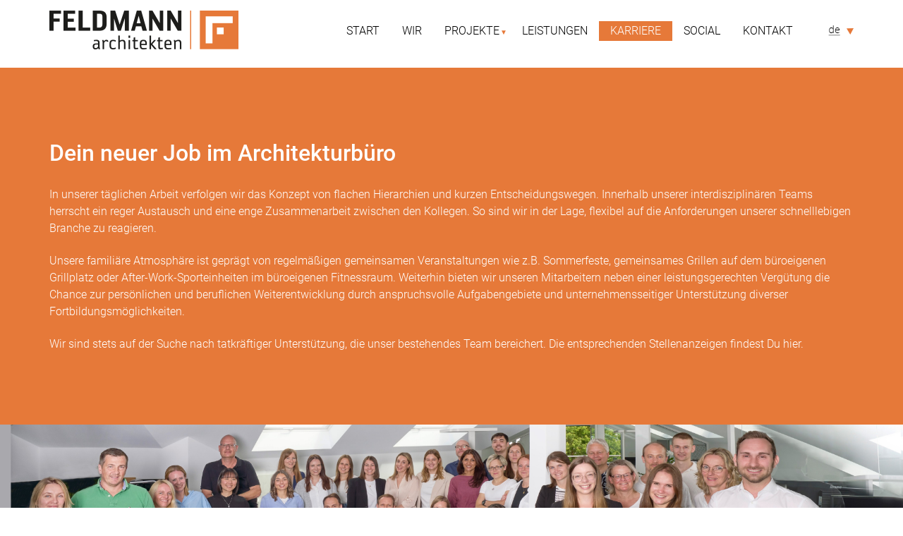

--- FILE ---
content_type: text/html; charset=utf-8
request_url: https://www.feldmann-architekten.de/karriere
body_size: 3402
content:
<!DOCTYPE html>
<html lang="en">
<head>
<meta charset="utf-8">
<meta http-equiv="X-UA-Compatible" content="IE=edge">
<meta name="viewport" content="width=device-width, initial-scale=1">

<title>Ihr neuer Job im Architekturbüro bei Feldmann Architekten / Feldmann Architekten Gießen</title>
<meta name="description" content="Sie suchen einen Wohlfühl-Job als Architekt, Bauingenieur, Bauleiter oder Bauzeichner in einem Architekturbüro? Wir bieten mehr als Andere und freuen uns auf Sie.">
<meta name="robots" content="index, follow">
<link rel="alternate" hreflang="de" href="https://www.feldmann-architekten.de/karriere" /><link rel="alternate" hreflang="en" href="https://www.feldmann-architekten.de/en/career/" />
<link rel="canonical" href="https://www.feldmann-architekten.de/karriere" />

<!-- Bootstrap -->
<link href="/template/css/bootstrap.css" rel="stylesheet"> 
<link href="/template/css/style.css" rel="stylesheet">
<link href="/template/fonts/fonts.css" rel="stylesheet">
<link href="/template/css/responsive.css" rel="stylesheet">
<link href="/template/css/slimmenu.min.css" rel="stylesheet">
<link href="/template/css/selectric.css" rel="stylesheet">
<link href="/template/css/owl.carousel.css" rel="stylesheet">
<link href="/template/css/font-awesome.css" rel="stylesheet">
<link rel="stylesheet" href="/template/css/jquery.fancybox.css">
<link rel="stylesheet" href="/template/css/print.css">
<link rel="stylesheet" href="/template/css/red.css">
<link href="/template/css/uploadfile.css" rel="stylesheet">
<link href="/template/css/progress_slider.css" rel="stylesheet" type="text/css">
<link href="/template/css/gallery.css" rel="stylesheet" type="text/css">
<link href="/template/css/lightbox.css" rel="stylesheet" type="text/css">
<link href="/template/css/qacss.css" rel="stylesheet" type="text/css">
<link href="/template/css/custom.css" rel="stylesheet" type="text/css">
<script src="/template/js/jquery-2.1.1.min.js"></script>
<script src="/template/js/qa.js"></script>
    
</head>
<body id="article-107">

<!-- header start -->



<header class="header clearfix">
	<div class="container">
        <div class="logo">
            <a href="/"><img id="logo2" src="index.php?rex_media_type=logo&rex_media_file=logo-feldmann_1.png" alt="Logo"></a>
        </div>
		<div class="navigation">
			<ul class="slimmenu">
				<li><a href="/" class="">Start</a></li><li><a href="/wir" class="">Wir</a></li><li class=""><a href="/projekte" class="">Projekte</a><ul><li><a href="/architekt-industrie-gewerbe" class="">Industrie und Gewerbe</a></li><li><a href="/architekt-logistik" class="">Logistik</a></li><li><a href="/architekt-fuer-buerogebaeude" class="">Bürogebäude</a></li><li><a href="/architekt-einzelhandel-verbrauchermaerkte" class="">Einzelhandel und Verbrauchermärkte</a></li><li><a href="/architekt-wohnungsbau" class="">Wohnungsbau</a></li><li><a href="/architekt-schulen-kitas" class="">Schulen und Kitas</a></li><li><a href="/Architekt-Konversio-Revitalisierung" class="">Konversion und Revitalisierung</a></li></ul></li><li><a href="/leistungen" class="">Leistungen</a></li><li><a href="/karriere" class="active">Karriere</a></li><li><a href="/de/social/" class="">Social</a></li><li><a href="/de/kontakt/" class="">Kontakt</a></li>			</ul>
		</div>
		<div id="languages">
			<ul class="level1">
				<li><a href="/karriere" class="clang-de"></a>
					<ul class="level2">
						<li><a href="/en/career/" class="clang-en"></a></li>					</ul>
				</li>
			</ul>
		</div>
	</div>
</header>
<!-- header end -->

<div class="animate animation0">
<div class="one-colomn-section" style="background-color:#e67939; color: #ffffff;" >
	<div class="container">
    	<h1>Dein neuer Job im Architekturbüro</h1>
		<p>In unserer täglichen Arbeit verfolgen wir das Konzept von flachen Hierarchien und kurzen Entscheidungswegen. Innerhalb unserer interdisziplinären Teams herrscht ein reger Austausch und eine enge Zusammenarbeit zwischen den Kollegen.&nbsp;So sind wir in der Lage, flexibel auf die Anforderungen unserer schnelllebigen Branche zu reagieren.&nbsp;</p>
<p>Unsere familiäre Atmosphäre ist geprägt von regelmäßigen gemeinsamen Veranstaltungen wie z.B. Sommerfeste, gemeinsames Grillen auf dem büroeigenen Grillplatz oder After-Work-Sporteinheiten im büroeigenen Fitnessraum.&nbsp;Weiterhin bieten wir unseren Mitarbeitern neben einer leistungsgerechten Vergütung&nbsp;die Chance zur persönlichen und beruflichen Weiterentwicklung durch anspruchsvolle Aufgabengebiete und unternehmensseitiger Unterstützung diverser Fortbildungsmöglichkeiten.<br></p>
<p>Wir sind&nbsp;stets auf der Suche nach tatkräftiger Unterstützung, die unser bestehendes Team bereichert. Die entsprechenden Stellenanzeigen findest Du&nbsp;hier.&nbsp;</p><div class="visible-xs"></div>
		
    </div>
</div></div><div class="wrapper image">
	<div class="container">
		<div class="row">
			<div class="col-sm-12">
				<img src="/media/feldman-0992_kontrast_runter_-10.jpg" class="img-responsive" alt="" />
			</div>
		</div>
	</div>
</div><div class="animate animation0">
<div class="one-colomn-section" style="background-color:#cbcbcb; color: #000000;" >
	<div class="container">
    	
		<h1>Jetzt bewerben!</h1>
<p>nutze unser Tool für Deine Kurzbewerbung - ganz ohne Lebenslauf. Kreativ, spontan, einfach - so wie wir.</p><div class="visible-xs"></div>
		<a class="btn btn-default noclass" href="/de/bewerbung/">Jetzt bewerben</a>
    </div>
</div></div><div class="wrapper image">
	<div class="container">
		<div class="row">
			<div class="col-sm-12">
				<img src="/media/feldmann_nma0947_ohne_transmit_yana5_langes_format.jpg" class="img-responsive" alt="" />
			</div>
		</div>
	</div>
</div><div class="wrapper counter" style="background-image:url(/media/zement.jpg);color:#000000">
	<div class="container">
		<div class="row">
			<div class="col-sm-6 count">
				<div class="count">
					<div class="count-number" data-speed="3000" data-to="1100" class="count-number" class="timer count-title">0</div>
				</div>
			</div>
			<div class="col-sm-6 text">
								<div class="content"><div class="common-heading">m² Bürofläche in Gießen<small></small></div><p>Unser Büro befindet sich im Gießener Gewerbegebiet "Europaviertel" und ist über die direkte Anbindung an die Autobahnen A5 (Anschlussstelle Fernwald) und A485 (Anschlussstelle Licher Straße) gut zu erreichen. Parkplätze stehen Dir auf unserer hauseigenen Parkplatzanlage selbstverständlich auch in ausreichender Anzahl zur Verfügung.</p> </div>
			</div>
		</div>
	</div>
</div><div id='a'></div><div class="animate animation0">
<div class="red-image-detail" style="background-color:#f7f7f7; color: #000000;">
    <div class="container-fluid padding">
    	<div class="col-sm-6 col-md-6 col-lg-6 col-sm-push-6 padding">
        	<img alt="" src="index.php?rex_media_type=content_bild_rl&rex_media_file=feldmann_nma1451.jpg" class="img-responsive">
        </div>
        <div class="col-sm-6 col-md-6 col-lg-6 col-sm-pull-6">
        	<div class="red-image-left-detail">
            	<div class="container">
                    <div class="row">
                        <div class="col-sm-6 col-md-6 col-lg-6">
                            <div class="common-heading">Deine Bewerbung</div>
                            <p><br>Erkennst Du dich&nbsp;in einem der ausgeschriebenen Stellenprofile wieder? Dann sende uns Deine aussagekräftigen Bewerbungsunterlagen als zusammenhängende&nbsp;pdf-Datei&nbsp;an work@feldmann-architekten.de oder per Post an:&nbsp;Feldmann Architekten GmbH, Personalabteilung, Kerkrader Straße 3-5, 35394 Gießen.&nbsp;<br></p>
<p>Bei den aufgeführten Stellenanzeigen war nichts passendes dabei? Du möchtest gegebenenfalls als studentische Hilfskraft bei uns einsteigen oder ein Praktikum in unserem Unternehmen absolvieren?<br>Du hast jederzeit die Möglichkeit, dich initiativ in unserem Unternehmen zu bewerben. Sende uns dazu einfach Deine Bewerbung mit der Angabe Deines bevorzugten Tätigkeitsgebiets.</p>
<p>Wir freuen uns, Dich kennenzulernen!</p><div class="visible-xs"></div>
                            <a class="btn btn-default noclass" href="mailto:work@feldmann-architekten.de">send email</a>
                        </div>
                    </div>
                </div>
            </div>
        </div>
    </div>
</div></div>

<div class="wrapper">
<div class="container">
<div class="row">
<div class="col-sm-12">
<div id="to-top"><div id="arrow">Nach oben</div></div>
</div>
</div>
</div>
</div>

<!-- footer start -->
<footer class="footer clearfix">
    <div class="footer-top">
        <div class="container">
            <div class="row">
                <div class="col-sm-4 col-md-4">
                    <div class="footer-title">
                        
                    </div>
                    <p></p>
                </div>
                <div class="col-sm-2 col-md-2">
                    <div class="footer-title">
                        NAVIGATION
                    </div>
                    <div class="f-navigation">
                        <ul><li><a href="/">Start</a></li><li><a href="/wir">Wir</a></li><li><a href="/projekte">Projekte</a></li><li><a href="/leistungen">Leistungen</a></li><li><a href="/karriere">Karriere</a></li><li><a href="/de/social/">Social</a></li><li><a href="/de/kontakt/">Kontakt</a></li></ul>
                    </div>
                </div>
               <div class="col-sm-2 col-md-2">
                    <div class="footer-title">
                       RECHTLICHES
                    </div>
                    <div class="f-navigation">
                        <ul><li><a href="/de/impressum/">Impressum</a></li><li><a href="/de/datenschutz/">Datenschutz</a></li></ul>
                    </div>
                    <div class="footer-title">
                       <br/>FOLLOW US
                    </div>
                    <div class="f-navigation">
                        <ul><li><a href="https://www.instagram.com/feldmann.architekten/" target="_blank"><img src="https://www.feldmann-architekten.de/media/icon.png" width="48px" height="48px"></a></li></ul>
                    </div>
                </div>
                <div class="col-sm-4 col-md-4">
<div class="footer-title">
                       Adresse und Kontakt
                    </div>
<div class="f-navigation">
<p>Feldmann Architekten GmbH<br />
Kerkrader Str. 3-5<br />
D-35394 Giessen<br />
Tel: +49 (641) 93133 - 0<br />
Fax: +49 (641) 93133 - 33<br />
info@feldmann-architekten.de</p>                  
                    </div>
<div class="footer-title">
                       
                    </div>
                </div>
            </div>
         </div>
    </div>
</footer>
<!-- footer end -->

<script src="/template/js/bootstrap.min.js"></script>
<script src="/template/js/css_browser_selector.js"></script>
<script src="/template/js/jquery.selectric.js"></script>
<script src="/template/js/jquery.fancybox.pack.js"></script>
<script src="/template/js/owl.carousel.js"></script>
<script src="/template/js/jquery.slimmenu.min.js"></script>
<script src="/template/js/icheck.min.js"></script>
<script src="/template/js/script.js"></script>
<script src="/uploader/js/jquery.uploadfile.min.js"></script>
<script src="/template/js/interactive.js"></script>
<script src="/template/js/jquery.nivo.slider.pack.js"></script>
<script src="/template/js/main.js"></script>
<script src="/template/js/global.js"></script>
<script src="/template/js/gallery.js"></script>
<script src="/template/js/lightbox.js"></script>
<script src="/template/js/custom.js"></script>

<!-- Matomo -->
<script>
  var _paq = window._paq = window._paq || [];
  /* tracker methods like "setCustomDimension" should be called before "trackPageView" */
  _paq.push(["disableCookies"]);
  _paq.push(['trackPageView']);
  _paq.push(['enableLinkTracking']);
  (function() {
    var u="//www.feldmann-architekten.de/stats/";
    _paq.push(['setTrackerUrl', u+'matomo.php']);
    _paq.push(['setSiteId', '1']);
    var d=document, g=d.createElement('script'), s=d.getElementsByTagName('script')[0];
    g.async=true; g.src=u+'matomo.js'; s.parentNode.insertBefore(g,s);
  })();
</script>
<!-- End Matomo Code -->

</body>
</html>

--- FILE ---
content_type: text/css
request_url: https://www.feldmann-architekten.de/template/css/style.css
body_size: 26459
content:
body{
	font-family: 'hindvadodararegular';
	background-color: #fff;
}

.usp{
	text-align: center;
	font-size: 400%;
	line-height: 120%;
}

a,
input,
button,
textarea { outline: none !important; }

a {
	transition: all ease-in-out 300ms;
	-webkit-transition: all ease-in-out 300ms;
	-ms-transition: all ease-in-out 300ms;
	-o-transition: all ease-in-out 300ms;
	-moz-transition: all ease-in-out 300ms;
}

.pad-left {
	padding-left:0;
}

.pad-right {
	padding-right:0;
}

.pad-top {
	padding-top:0;
}

.pad-bottom {
	padding-bottom:0;
}

.padding {
	padding:0;
}


.big-heading {
	font-size:46px;
	line-height:46px;
	color:#464646;
	font-family: 'semibold';
	word-wrap: break-word;
}

.common-heading, h1,  h2, h3 {
	font-size:32px ;
    line-height: 42px;
	font-family: 'semibold';
	word-wrap: break-word;
	padding-bottom:16px;	
}

.medium-heading {
	font-size:36px;
	line-height:36px;
/*	color:#000; */
	font-family: 'semibold';
	word-wrap: break-word;
}

.small-heading {
	font-size:24px;
	line-height:24px;
	/*color:#000;	 */
	font-family: 'semibold';
	word-wrap: break-word;
}

.footer-title {
	font-size:20px;
	line-height:26px;
	color:#fff;
	padding:0 0 20px 0;
	text-transform:uppercase;
	font-family: 'hindvadodarabold';
	word-wrap: break-word;
}

p {
	font-size:16px;
	line-height:24px;
	margin:0 0 22px 0;
	line-height: 24px;
}

.tab-pane p {
    color: #909090;
}


p.black {
	color:#010101;	
}

ul {
	margin:0;
	display:block;
	padding:0 0 25px 20px;
}

ul li {
	list-style-type:square;
	font-size:16px;
	line-height:24px;
/*	color:#000000;
*/
}

.footer .add-con ul li {
    color:#CCCCCC;
}

.btn.white {
	background-color:#fff;
	color:#000;
}

.btn.white:hover {
	background-color:#000;
	color:#fff;	
}

.btn {
	padding:15px 58px;
	border:none;
	border-radius:0;
	-webkit-border-radius:0;
	-moz-border-radius:0;
	-ms-border-radius:0;
	-o-border-radius:0;
	background-color: #e67939;
	font-family: 'semibold';
	font-size:16px;
	line-height:16px;
	color:#fff;
	text-transform:uppercase;
}


.btn:hover {
	background-color:#000;
	color:#fff;
}

.btn.black {
	background-color:#000;
	color:#fff;
}

.btn.black:hover {
	background-color:#fff;
	color:#000;
}

.gray {
	background-color:#d8d8d8;
}

.col-centered {
	float:none;
	margin:0 auto;	
}

.vertical-block {
	vertical-align:middle;
  	display: table-cell;	
}



/*==================================================================*/
/*========== Bootstrap Class Overwrite Start ==========*/
/*==================================================================*/



/*==================================================================*/
/*========== Bootstrap Class Overwrite Class End ==========*/
/*==================================================================*/



/*==================================================================*/
/*========== Header Start ==========*/
/*==================================================================*/
.header {
/* MG	position:absolute; */
	top:0;
	left:0;
	right:0;
	padding:15px 0;
	background-color:#fff;
	z-index:99;
}

.logo {
	position: absolute;
	top: 0px; 
	z-index: 2;
}

.navigation {
	float:right;
}

ul.slimmenu {
	float: right;
	width:auto !important;
}

ul.slimmenu li {
	float:none !important;	
}

.header ul.slimmenu li ul li {
	padding-bottom:0 !important;	
}

.header .language {
	float:right;	
}

.header .language .btn {
	background-color:#fff;
	padding:10px 10px 5px 10px;
	border-radius:0;
	-webkit-border-radius:0;
	-moz-border-radius:0;
	-ms-border-radius:0;
	-o-border-radius:0;
	border:none;
}

.header .language .dropdown-menu li {
	padding-bottom:5px;	
}

.header .language .btn i {
	margin:0;
	padding:0;	
}

.header .language .btn-info {
	border:none;
	background-color:transparent;	
}

.header .language .btn-info:active,
.header .language .btn-info.active,
.header .language .open > .dropdown-toggle.btn-info {
	background-color:transparent;	
}

.header .language .caret {
	display:none;
}


.header .language .dropdown-menu {
	min-width:auto;
	background-color:rgba(255,255,255,0.7);
	border-radius:0;
	-webkit-border-radius:0;
	-moz-border-radius:0;
	-ms-border-radius:0;
	-o-border-radius:0;
	border:none;
	padding: 0 6px;
}

.header .language .btn-default:active:hover,
.header .language .btn-default.active:hover,
.header .language .open > .dropdown-toggle.btn-default:hover,
.header .language .btn-default:active:focus,
.header .language .btn-default.active:focus,
.header .language .open > .dropdown-toggle.btn-default:focus,
.header .language .btn-default:active.focus,
.header .language .btn-default.active.focus,
.header .language .open > .dropdown-toggle.btn-default.focus {
	background-color:rgba(255,255,255,0.7);	
}


.header .language .dropdown-menu > li {
	list-style-type:none;	
}

.header .language .dropdown-menu > li > a {
	padding:5px;	
}

/*========== Header End ==========*/


/*========== Header-two Start ==========*/
.header-two {
	z-index: 99;
	position:relative;	
}


.header-two .language .btn-default:active:focus {
	background-color:transparent;
	box-shadow:none;	
}

.header-two .language {
	float:right;	
}

.header-two .language .btn {
	background-color:#fff;
	padding:42px 10px 5px 10px;
	border-radius:0;
	-webkit-border-radius:0;
	-moz-border-radius:0;
	-ms-border-radius:0;
	-o-border-radius:0;
	border:none;
}

.header-two .language .dropdown-menu li {
	padding-bottom:5px;	
}

.header-two .language .btn i {
	margin:0;
	padding:0;	
}

.header-two .language .btn-info {
	border:none;
	background-color:transparent;	
}

.header-two .language .btn-info:active,
.header-two .language .btn-info.active,
.header-two .language .open > .dropdown-toggle.btn-info {
	background-color:transparent;	
}

.header-two .language .caret {
	display:none;
}


.header-two .language .dropdown-menu {
	min-width:auto;
	background-color:rgba(255,255,255,0.7);
	border-radius:0;
	-webkit-border-radius:0;
	-moz-border-radius:0;
	-ms-border-radius:0;
	-o-border-radius:0;
	border:none;
	padding: 0 6px;
}

.header-two .language .btn-default:active:hover,
.header-two .language .btn-default.active:hover,
.header-two .language .open > .dropdown-toggle.btn-default:hover,
.header-two .language .btn-default:active:focus,
.header-two .language .btn-default.active:focus,
.header-two .language .open > .dropdown-toggle.btn-default:focus,
.header-two .language .btn-default:active.focus,
.header-two .language .btn-default.active.focus,
.header-two .language .open > .dropdown-toggle.btn-default.focus {
	background-color:rgba(255,255,255,0.7);	
}

.header-two .language .dropdown-menu > li {
	list-style-type:none;	
}

.header-two .language .dropdown-menu > li > a {
	padding:5px;	
}

.header-two .logo { padding-top:28px; }
/*========== Header-two End ==========*/




/*==================================================================*/
/*========== Header End ==========*/
/*==================================================================*/


/*==================================================================*/
/*========== New Class Add Start ==========*/
/*==================================================================*/
/*========== Top Slider Section Start ==========*/

.slider {
	/*background-color:#e67939;	*/
}

.carousel-control.left {
	background-image:none;
	left:6%;
}

.carousel-control.right {
	background-image:none;
	right:6%;	
}

.carousel-control {
	top:50%;
	bottom:auto;
	left:auto;
	width:auto;
	background-color:transparent;
	background-image:none;
	opacity:1;
	text-shadow:none;	
}

.carousel-inner > .item > img {
	width:100%;	
}


.carousel-control i {
	font-size:40px;
	line-height:40px;
	color:#fff;	
}

/*.glyphicon-chevron-left:before {
	font-family: 'FontAwesome';
	content:"\f104";	
}

.glyphicon-chevron-right:before {
	font-family: 'FontAwesome';
	content:"\f105";	
}*/

.slider .carousel-caption {
	bottom:0;
	left:0;
	right:0;
	padding:0;	
}

.slider .carousel-caption .caption-detail {
	background-color:rgba(255,255,255,0.8);
	padding:60px 62px 26px 41px;
	float:left;
	text-shadow:none;
	text-align:left;
}

.slider .medium-heading {
	padding-bottom:6px;
	font-family: 'semibold';
}

.slider p {
	font-size:20px;
	line-height:30px;
/* MG	color:#000; */
	font-family: 'hindvadodaralight';
}

/*========== Top Slider Section End ==========*/

/*========= Slider Two Start ============*/
.slider-two {
	background:#e67939;
}

.slider-two .col-sm-12.col-md-7.padding {
	width: 55%;
}

.slider-two .col-sm-12.col-md-5 {
	width: 45%;
}

.slider-two .col-sm-12.col-md-5 .col-sm-12.col-md-12.col-lg-6 {
	width:56%;	
}

.slider-two .carousel-inner > .item > div > img {
	width:100%;
}

.slider-two .caption-detail {
	text-align:left;
	padding-top:200px;
	padding-left:17px;
}

.slider-two .medium-heading {
/* MG	color:#fff; */
	margin-bottom:8px;
}

.slider-two .caption-detail p {
	font-size:20px;
	line-height:36px;
	color:#fff;
	font-family: 'hindvadodaralight';
}

.carousel-caption {
	text-shadow:none;
	/* MG nahfolgend hinzugefügt */
	z-index: 0;
}

.slider-two  a.btn {
	background:none;
	border:1px solid #fff;
/* MG	color:#fff; */
}

.slider-two  a.btn:hover {
	border:1px solid #000;
}

.slider-two .carousel-control.left , .slider-three .carousel-control.left {
	left:17%;
}

.slider-two .carousel-control.right , .slider-three .carousel-control.right  {
	right:17%;
}

.slider-two .carousel-control i {
	color:#000000;
	font-size:32px;
	line-height:36px;
}

.slider-two .carousel-control  {
	height:36px;
	width:36px;
	border-radius:50%;
	-webkit-border-radius:50%;
	-ms-border-radius:50%;
	background:#f8f7f4;
}

.slider-three .item img {
	height:567px;
	object-fit:cover;
}

/*========== Slider Two End ==========*/


.slider-sec .col-md-7.col-md-push-5.padding {
/*	left: 46%;
*/	width: 54%;
}

.slider-sec .col-md-5.col-md-pull-7 {
	/*right: 54%;*/
	width: 46%;
	/*position:static;*/
}

.slider-sec .sec-item-detail {
	padding-top: 200px;
    position: absolute;
    left: 0;
    right: 0;
/* MG    z-index: 999; */
    z-index: 0;

}

.slider-sec .sec-item-detail p {
	font-size:20px;
	line-height:28px;
/* MG	color:#fff;	*/
}

.slider-caption{ padding:0;position:static;
}

.slider-caption-content{ position:absolute;top:50%;left:0;right:0;
transform: translate(0%,-50%);
	-webkit-transform: translate(0%,-50%);
	-moz-transform: translate(0%,-50%);
	-ms-transform: translate(0%,-50%);
	-o-transform: translate(0%,-50%);}
.slider-caption-content  p {
    font-size: 20px;
    line-height: 28px;
	color:#fff;
}

.slider-fatured-img{ width:100%;}


/*========= Slider Three Start ============*/

.slider-three .medium-heading {
	font-family: 'hindvadodarabold';
	color:#fff;
	font-size:60px;
	line-height:80px;
	border-bottom:2px solid #fff;
	width:85%;
	margin:0 auto;
}

/* MG .slider-three .small-heading { */
.slider-three .small-heading, .slider-three .small-heading p {
	font-size:42px;
	color:#fff;
	line-height:42px;
}

.slider-three .carousel-caption {
	top:50%;
	transform:translate(-50%,-50%);
	-webkit-transform:translate(-50%,-50%);
	-ms-transform:translate(-50%,-50%);
	padding:0;
	bottom:auto;
	left:50%;
	width:100%;
}

.slider-three .carousel-indicators li {
	height:15px;
	width:15px;
	margin:0 0 0 3px;
	background:#fff;
	border:none;
}

.slider-three .carousel-indicators .active {
	height:15px;
	width:15px;
	background:#9b9b9b;
}

.slider-three .carousel-indicators {
	bottom:30px;
	margin-bottom:0;
}



/*========== Common Text Section Start ==========*/
.common-text {
	padding:80px 0;	
}

.common-text p {
/*	color:#000;	*/
/*	font-family: 'medipolis_rgwebfont'; */
}

/*========== Common Text Section End ==========*/

/*========== Red Image Detail Start ==========*/
.red-image-detail {
	background-color:#e67939;
	position:relative;
}

.red-image-detail img { width:100%; }

.red-image-detail .col-sm-6.col-md-6.col-lg-6.col-sm-pull-6 {
	position:static;	
}

.red-image-detail .red-image-left-detail {
	position:absolute;
	top:50%;
	left:0;
	right:0;
	transform: translate(0%,-50%);
	-webkit-transform: translate(0%,-50%);
	-moz-transform: translate(0%,-50%);
	-ms-transform: translate(0%,-50%);
	-o-transform: translate(0%,-50%);
}


/*.red-image-detail p {
	font-size:16px;
	line-height:28px;
	font-family: 'hindvadodararegular';
	font-weight:normal;	
}

.red-image-detail .btn {
	margin-top:50px;	
}
*/
/*========== Red Image Detail End ==========*/

/*========== gray Image Detail Start ==========*/
.gray-image-detail {
	background-color:#cbcbcb;
	position:relative;
}

.gray-image-detail img {
	width:100%;	
}

.gray-image-detail  .col-sm-6.col-md-6.col-lg-6.padding {
	position:static;	
}

.gray-image-detail .gray-right-detail {
	position:absolute;
	top:50%;
	left:0;
	right:0;
	transform: translate(0%,-50%);
	-webkit-transform: translate(0%,-50%);
	-moz-transform: translate(0%,-50%);
	-ms-transform: translate(0%,-50%);
	-o-transform: translate(0%,-50%);	
}

.gray-image-detail .common-heading {
	padding-bottom:16px;	
}
 
/*.gray-image-detail p {
	font-size:16px;
	line-height:28px;
	font-family: 'hindvadodararegular';
	font-weight:normal;
		
}

.gray-image-detail .btn {
	margin-top:50px;	
}*/

/*========== gray Image Detail End ==========*/

/*========== Image Detail Section Start ==========*/
.image-detail {
	padding:75px 0;
	display: table;
	width: 100%;	
}

.image-detail .col-sm-6.col-md-6 {
	display: table-cell;
    vertical-align: middle;
    float: none;	
}

.image-detail .common-heading {
	padding-bottom:19px;	
}


/*========== Image Detail Section End ==========*/


/*========== One Colomn Section Start ==========*/
.one-colomn-section {
	padding:80px 0;	
}

.one-colomn-section .common-heading {
	padding-bottom:15px;	
}

/*========== One Colomn Section End ==========*/

/*========== Call to Action seciton Start ==========*/
.call-to-action {
	padding:80px 0;
	background:url(../images/call-to-action.jpg) no-repeat;
	background-position:center center;
	text-align:center;
/*	border-bottom:2px solid #fff;
*/
}

.call-to-action .big-heading {
	font-family: 'robotobold';
	margin:0;
	padding:0;
	color:#fff;
}

.call-to-action .btn {
	text-transform:none;
	margin-top:50px;
	letter-spacing:0;	
}

/*========== Call to Action seciton End ==========*/


/*========== Three Colomn Block Start ==========*/
.three-colomn-block {
	background-color:#ececec;
	padding:105px 0 119px 0;
	text-align:center;
}

.three-colomn-block .small-heading {
	padding:32px 0 27px 0;
	text-transform:uppercase;
}

.three-colomn-block p {
    padding: 0 18px;
}
/*========== Three Colomn Block End ==========*/


/*========== Photos Section Start ==========*/
.photos-section {
	padding:112px 0 109px 0;
	text-align:center;
}

.photos-section .big-heading {
	font-family: 'robotobold';
	color:#464646;
	padding-bottom:15px;	
}

.photos-section p {
	font-family: 'hindvadodararegular';
	font-size:20px;
	line-height:20px;	
}

.photo-image-section .image-block:hover .photo-image-detail {
		display:none;
}

.photo-image-section .photo-image-detail {
	position:relative;
	padding:13px 0 14px 0;
}

.photo-image-section .col-sm-4.col-md-4 {
	padding-bottom:15px;	
}

.photo-image-section .image-block img {
	width:100%;
	height: 370px;
    object-fit: cover;
}

.photo-image-section .image-block .photo-image-detail {
	position:absolute;
	bottom:15px;
	left:15px;
	right:15px;
	background-color:rgba(255,255,255,0.85);
}

.photo-image-section .image-block .photo-image-detail .small-heading {
	font-family: 'hindvadodararegular';
	font-size:24px;
	line-height:30px;
	color:#464646;
	padding:0;
	margin:0;	
}

.photo-image-section .image-block .photo-image-detail p {
	font-size:14px;
	line-height:14px;
	color:#676767;	
}

.photo-image-section .image-block:hover .image-btn {
	opacity:1;
}

.photo-image-section .image-block .image-btn {
	position:absolute;
	left:15px;
	right:15px;
	bottom:15px;
	top:0;
	background-color:rgba(255,255,255,0.8);
	opacity:0;
}

.photo-image-section .image-block .image-btn .continue {
	position:absolute;
	top:50%;
	left:50%;
	transform:translate(-50%,-50%);
	-webkit-transform:translate(-50%,-50%);
	-moz-transform:translate(-50%,-50%);
	-ms-transform:translate(-50%,-50%);
	-o-transform:translate(-50%,-50%);
/*	font-family: 'medipolis_bdwebfont'; */
}

/*========== Photos Section End ==========*/


/*========== Slider With Detail Start ==========*/
.slider-with-detail {
	padding:120px 0 60px 0;
	background-color:#dfdfdf;
}

.slider-with-detail .medium-heading {
	font-family: 'hindvadodarabold';
	text-transform:uppercase;
	padding-bottom:22px;	
}

.slider-with-detail .item {
	padding:0 15px;		
}

.slider-with-detail .item img {
	width:100%;	
}

.slider-detail-block {
	background-color:#fff;
	position:relative;
	text-align:center;
	height:556px;	
}

.slider-detail-block:hover {
	padding-bottom:241px;
}

.slider-detail-block:hover .slider-detail {
	position:absolute;
	top:0;
	left:0;
	right:0;
	bottom:0;
	height:auto;
	background-color:#fff;	
} 

.slider-detail-block .top-detail-blok {
	padding:15px 30px 33px;
	text-align:center;
	overflow:hidden;
	height:200px;
}

.slider-detail-block .top-detail-blok p {
	font-size:15px;	
	color:#909090;
}

.slider-detail-block:hover .top-detail-blok  {
	height:auto;
	text-align:left;
	padding:98px 36px 33px;	
}

.slider-detail-block .slider-detail .small-heading {
	text-transform:uppercase;
	padding-bottom:15px;	
	color:#000000;
}

.slider-detail-block .btn {
	border:1px solid #000000;
	margin-bottom:33px;	
}

.slider-detail-block .btn:hover {
	background-color:#e67939;
	border:1px solid #e67939;	
}

.slider-with-detail .owl-buttons .owl-prev {
	position:absolute !important;
	top:48% !important;
	left:-30px !important;
	font-size:0;
}

.slider-with-detail .owl-buttons .owl-prev:before {
	font-family:'FontAwesome';
	font-size:40px;
	line-height:40px;
	content:"\f104";
	color:#676767;
}

.slider-with-detail .owl-buttons .owl-next {
	position:absolute !important;
	top:48% !important;
	right:-30px !important;
	font-size:0;
}

.slider-with-detail .owl-buttons .owl-next:before {
	font-family:'FontAwesome';
	font-size:40px;
	line-height:40px;
	content:"\f105";
	color:#676767;	
}

.slider-with-detail .owl-controls {
	text-align:center;	
}

.slider-with-detail .owl-pagination:before {
	background:url(../images/arrow-left.png) no-repeat;
	width:33px;
	height:9px;
	content:"";
	position:absolute;
	left:-66px;
	top:10px;
}

.slider-with-detail .owl-pagination:after {
	background:url(../images/arrow-right.png) no-repeat;
	width:33px;
	height:9px;
	content:"";
	position:absolute;
	right:-66px;
	top:10px;
}

.slider-with-detail .owl-pagination {
	display:inline-block;
	margin-top:60px;
	position:relative;	
}

.slider-with-detail .owl-pagination .owl-page {
	display:inline-block;
	margin:0 7px;
	height:30px;
	width:30px;
	background-color:transparent;
	border-radius:50%;
	-webkit-border-radius:50%;
	-moz-border-radius:50%;
	-ms-border-radius:50%;
	-o-border-radius:50%;
}

.slider-with-detail .owl-pagination .owl-page.active {
	background-color:#e67939;	
}

.slider-with-detail .owl-pagination .owl-page span {
	font-family: 'hindvadodararegular';
	font-size:14px;
	line-height:30px;
	color:#676767;	
}

.slider-with-detail .owl-pagination .owl-page.active span {
	color:#fff;	
}



/*========== Slider With Detail End ==========*/

/*========== Contact Form Start ==========*/
.contact-form {
	padding:130px 0 130px 0;
	background-color:#f8f8f8;
	text-align:center;	
}

.contact-form .medium-heading {
	padding-bottom:22px;	
}

.contact-form .input-group-addon {
	border-radius:0;
}

.contact-form .input-group-addon {
	
	background-color:#fff;	
}

.contact-form .form-group {
	float:left;
	width:100%;
	margin-bottom:30px;
}

.contact-form .form-control {
	box-shadow:none;
	width:100%;
	padding: 6px 12px 6px 53px;
}

.contact-form .input-group-addon {
	border:none;
    position: absolute;
    left:20px;
    top:13px;
    z-index: 999;
	background-color:transparent;
	padding:0;
		
}

.contact-form .fa {
	color:#676767;	
}

.contact-form .input-group {
	display:block;
}


.contact-form textarea {
	border-radius:0;
	-webkit-border-radius:0;
	-moz-border-radius:0;
	-ms-border-radius:0;
	-o-border-radius:0;	
	height:172px;
}

.form-control:focus {
	border-color:#188100;	
}

.contact-form input[type="text"] {
	height:42px;	
}

.contact-form input[type="text"]::-webkit-input-placeholder {
  color: #676767;
}
.contact-form input[type="text"]l::-moz-placeholder {
  color: #676767;
}
.contact-form input[type="text"]:-ms-input-placeholder {
  color: #676767;
}
.contact-form input[type="text"]:-moz-placeholder {
  color: #676767;
}

.selectric {
	background:#fff !important;	
}

.selectric .label {
	font-size:14px !important;
	color:#999999 !important;
	text-transform:uppercase !important;
	line-height:36px !important;
	height:42px !important;
}

.selectric .button:after {
	border: 6px solid transparent !important;	
	border-top-color: #BBB !important;
}

.selectric .button {
	width: 42px !important;
    height: 42px !important;
}

.selectric .button:after {
	top:6px !important;
}

.selectric-items .selectric-scroll {
	text-align:left;
}

.selectric-items {
	background-color:#fff !important;	
}

.radio label, .checkbox label {
	text-transform:uppercase;
	font-size:14px;
	color:#999999;
}

.contact-form .btn-default {
	padding:14px 24px;
	border:1px solid #cccccc;
}

/*========== Contact Form End ==========*/



/*========== Logo Slider Start ==========*/
.logo-slider {
	background-color:#cfcfcf;
	padding:90px 0;	
}

.logo-slider .item {
	text-align:center;
}



/*========== Logo Slider End ==========*/


/*========== Two Colomn Section Start ==========*/
.tow-colomn-section {
	background-color:#eeeeee;
	padding:82px 0;
}

.tow-colomn-section .small-heading {
	text-transform:uppercase;
	padding:42px 0 20px 0;
}
/*========== Two Colomn Section End ==========*/


/*========== Four Colomn Section Start ==========*/
.four-colomn-section {
	padding:103px 0 122px 0;	
}

.four-colomn-section .small-heading {
	text-transform:uppercase;
	padding:42px 0 20px 0;
}
/*========== Four Colomn Section End ==========*/

/*========== accordian-block start ==========*/
.accordian-block {
	background-color:#ffffff;
	padding:85px 0 107px 0;
}
.accordian-block  .common-heading {
	padding:50px 0 35px 0;
}
.panel-group .panel {
        border-radius: 0;
        box-shadow: none;
        border-color: #EEEEEE;
    }

.panel-default > .panel-heading {
        padding: 0;
        border-radius: 0;
        color: #212121;
        background-color: #FAFAFA;
        border-color: #EEEEEE;
}

.panel-title {
        font-size: 14px;
}
.grey {
	color:#909090;
}
.panel-title > a {
        display: block;
        padding: 20px 15px 20px 23px;
        text-decoration: none;
		font-family: 'hindvadodararegular';
}

.panel-group .panel + .panel {
    margin-top: 0;}

.more-less {
	float: right;
	color: #212121;
	background-color: white;
	border-radius: 50%;
	-webkit-border-radius: 50%;
	-moz-border-radius: 50%;
	-ms-border-radius: 50%;
	-o-border-radius: 50%;
}

.panel-default > .panel-heading + .panel-collapse > .panel-body {
        border-top-color: #EEEEEE;
}

.accordian-block .small-heading.collapsed {
	background-color:#fff !important;	
}

.accordian-block .small-heading {
	background-color:#eee;	
}

/* ----- v CAN BE DELETED v ----- */
body {
    background-color: transparent;
}

.demo {
    padding-top: 0px;
    padding-bottom: 0px;
}
.accordian-block i {
    float: right;
	font-size:16px;
	line-height:26px;
	color:#636258;
	border-radius:50%;
	-webkit-border-radius:50%;
	-moz-border-radius:50%;
	-ms-border-radius:50%;
	-oborder-radius:50%;
	background-color:#fff;
	height: 26px;
    width: 27px;
    text-align: center;
}

.accordian-block.second-accordian {
	background-color:#d1d1d1;	
}

/*========== accordian-block End ==========*/

/*========== gallery with slider start ==========*/
.gallery-slider {
	padding:73px 0 125px 0;
}
.gallery-slider .item{
  margin: 3px;
  padding:0 0 0 34px;
}
.gallery-slider .item img{
  display: block;
  width: 100%;
  height: auto;
  
}
.pad-con {
	margin:0 0 0 -34px;
}
.gallery-slider-bottom img {
	width:100%;
}

.gallery-slider .owl-buttons {
    position: absolute;
    top: 50%;
    left:0;
    right:0;
}
.gallery-slider .owl-theme .owl-controls .owl-buttons .owl-prev {
	font-size:0;
	background-color:transparent;
}
.gallery-slider .owl-theme .owl-controls .owl-buttons .owl-next {
	font-size:0;
	background-color:transparent;
}
.gallery-slider .owl-theme .owl-controls .owl-buttons .owl-prev:before{
	position:absolute;
	font-family: 'FontAwesome';
	content:"\f104";
	transform:translate(-50%,-50%);
	-webkit-transform:translate(-50%,-50%);
	-moz-transform:translate(-50%,-50%);
	-ms-transform:translate(-50%,-50%);
	-o-transform:translate(-50%,-50%);
	top:0%;
	left:0;
	font-size:40px;
	line-height:40px;
	color:#000;
	

}
.gallery-slider .owl-theme .owl-controls .owl-buttons .owl-next:after{
	position:absolute;
	font-family: 'FontAwesome';
	content:"\f105";
	transform:translate(-50%,-50%);
	-webkit-transform:translate(-50%,-50%);
	-moz-transform:translate(-50%,-50%);
	-ms-transform:translate(-50%,-50%);
	-o-transform:translate(-50%,-50%);
	top:0%;
	right:-45px;
	font-size:40px;
	line-height:40px;
	color:#000;
	

}
.gallery-slider .small-heading { 
	padding:0 0 17px 0;
	text-transform:uppercase;
}
.gallery-slider .owl-carousel .owl-wrapper-outer {
	padding:32px 0 0 0px;
}

/*========== gallery with slider  End ==========*/

/*========== testimonial start ==========*/
.testimonial {
	text-align:center;
	background-color:#e67939;
	padding:100px 0 95px 0;
}
#owl-demo-testimonial .item img{
    display: block;
    width: 100%;
    height: auto;
}
.testimonial .small-heading {
	color:#ffffff;
	text-transform:uppercase;
	padding:0 0 17px 0;
	} 
.testimonial .medium-heading {
	
	color:#ffffff;
	padding:85px 40px 65px;
	position:relative;
	line-height:55px;
	font-family: 'RockSalt';
}
.testimonial .medium-heading:before {
	position:absolute;
	content:"";
	background:url(../images/invertcomaleft.png) no-repeat;
	top: 62px;
    left: 56px;
	height:21px;
	width:25px;
}
.testimonial .medium-heading:after {
	position:absolute;
	content:"";
	background:url(../images/invercomaright.png) no-repeat;
	bottom: 100px;
    right: 30px;
	height:21px;
	width:25px;
}

.testimonial p {
/*	color:#fff;
*/
	font-family: 'hindvadodararegular';
}
.testimonial p span {
	text-transform:uppercase;
}
.testimonial .owl-buttons {
    position: absolute;
    top: 50%;
    left:0;
    right:0;
}
.testimonial .owl-theme .owl-controls .owl-buttons .owl-prev {
	font-size:0;
	background-color:transparent;
}
.testimonial .owl-theme .owl-controls .owl-buttons .owl-next {
	font-size:0;
	background-color:transparent;
}
.testimonial .owl-theme .owl-controls .owl-buttons .owl-prev:before{
	position:absolute;
	font-family: 'FontAwesome';
	content:"\f104";
	transform:translate(0,-50%);
	-webkit-transform:translate(0,-50%);
	-moz-transform:translate(0,-50%);
	-ms-transform:translate(0,-50%);
	-o-transform:translate(0,-50%);
	top:50%;
	left:-20px;
	font-size:40px;
	line-height:40px;
	color:#000000;
}
.testimonial .owl-theme .owl-controls .owl-buttons .owl-prev  {
	opacity:1;}

.testimonial .owl-theme .owl-controls .owl-buttons .owl-next  {
	opacity:1;}
.testimonial .owl-theme .owl-controls .owl-buttons .owl-next:after{
	position:absolute;
	font-family: 'FontAwesome';
	content:"\f105";
	transform:translate(0,-50%);
	-webkit-transform:translate(0,-50%);
	-moz-transform:translate(0,-50%);
	-ms-transform:translate(0,-50%);
	-o-transform:translate(0,-50%);
	top:50%;
	right:-20px;
	font-size:40px;
	line-height:40px;
	color:#000000;
	

}
/*========== testimonial  End ==========*/

/*========== job start ==========*/

.job {
	padding:79px 0 75px 0;
	background-color:#fff;
}
.job .btn {
    margin: 37px 0 0 0;
}
.job .common-heading {
	padding:0 0 30px 0;
}

/*==========job  End ==========*/

/*========== lightbox-video start==========*/
.lightbox-video {
	padding:54px 0 76px 0;
	display:table;
	width:100%;
}

.lightbox-video .col-sm-6.col-md-6 {
    display: table-cell;
    float: none;
    vertical-align: middle;
}

.lightbox-video .common-heading {
	padding:0 0 15px 0;
}
.lightbox-video p {
	margin:0 0 36px 0;
	font-family: 'hindvadodaralight';
}
.lightbox-video .btn {
	margin:0;
}
.lightbox-video .modal { 
	background: rgba(0, 0, 0, 0.5) none repeat scroll 0 0;
	z-index: 9999;
}
.modal-backdrop.in { 
	display: none;
}

/*==========lightbox-video  End ==========*/


/*==========video-inline start ==========*/
.video-inline {
	padding-top: 60px;
	padding-right: 0;
	padding-left: 0;
	padding-bottom: 60px;
	background-color: #fff;
	text-align: center;
}
.video-inline .common-heading {
	padding:0px 0 37px 0;
}

.video-inline p {
    font-family: 'hindvadodaralight';
 }
/*==========video-inline  End ==========*/

/*========== Six colomn-grid start ==========*/
.six-colomn-grid {
	padding:85px 0 110px 0;
	background-color:#fff;
}
.six-colomn-grid .small-heading {
	padding:0 0 18px 0;
	text-transform:uppercase;
}
.six-colomn-grid .grid-image img {
	width:100%;
}
.six-colomn-grid .grid-content {
	padding:24px 0 0 0;
}
.six-colomn-grid  p {
	margin:0 0 30px 0;
}
.six-colomn-grid .btn {
	margin:0;
}
/*========== Six colomn-grid end ==========*/

/*========== Background-picture-Section-One with parralex Start ==========*/
.background-picture-one {
	padding:13% 0 10% 0;
	background:url(../images/background-picture-one.jpg) no-repeat;
	background-size:cover;
	background-position:center center;
	background-attachment:fixed;
}

.background-picture-one .common-heading {
	color:#fff;
	padding-bottom:17px;
	line-height:48px;
}



/*========== Background-picture-Section-One with parralex End ==========*/


/*========== Background-picture-Section-Two with parralex Start ==========*/
.background-picture-two {
	padding:13% 0 10% 0;
	background:url(../images/background-picture-two.jpg) no-repeat;
	background-size:cover;
	background-position:center center;
	background-attachment:fixed;
}

.background-picture-two .common-heading {
	color:#fff;
	padding-bottom:17px;
	line-height:48px;
}

.background-picture-two p {
/*	color:#fff;	
*/
}
/*========== Background-picture-Section-Two with parralex End ==========*/

/*========== Background-picture-Section-One with parralex Start ==========*/
.background-picture-one.parralex-one { background-attachment:inherit; }
/*========== Background-picture-Section-One with parralex End ==========*/

/*========== Background-picture-Section-two with parralex Start ==========*/
.background-picture-two.parralex-two { background-attachment:inherit; }
/*========== Background-picture-Section-two with parralex End ==========*/

/*========== Tab Section start ==========*/

.tab-section {
	background-color:#f7f7f7;
	padding:85px 0 125px 0;
}

.tab-section .nav-tabs {
	padding-bottom:0;
	border-bottom:none;
}

.tab-section .nav-tabs > li.active > a,
.tab-section .nav-tabs > li.active > a:hover,
.tab-section .nav-tabs > li.active > a:focus {
	background-color:#d9d9d9;
	border:2px solid #d9d9d9;
}

.tab-section .nav-tabs > li > a {
	margin-right:0;
	background-color:#fff;
	border:2px solid #f0f0f0;
	padding:18px 70px;
	font-family: 'hindvadodaralight';
	font-size:20px;
	line-height:20px;
	color:#1b1313;
	text-transform:uppercase;
	border-radius:0;
	-webkit-border-radius:0;
	-moz-border-radius:0;
	-ms-border-radius:0;
	-o-border-radius:0;	
}

.tab-section .tab-content {
	padding:50px 105px 63px 25px;
	background-color:#fff;
	border:2px solid #f0f0f0;	
}

.tab-section .tab-content .row{
	height:234px;
	display:table;
}

.tab-section .tab-content .col-sm-4.col-md-4 {
	display:table-cell;
	vertical-align:middle;
	float:none;
}

.tab-section .tab-content .col-sm-8.col-md-8 {
	display:table-cell;
	vertical-align:middle;
	float:none;
}



.tab-section .tab-content .small-heading {
	padding-top:32px;	
}


/*.nav-tabs { 
	border-bottom: 2px solid #d9d9d9; 
}
.tab-section ul.nav.nav-tabs {
	padding:0;
	width:80%;
    text-transform: uppercase;
}
.tab-section .nav > li > a {
    padding: 23px 69px 18px;
}
.nav-tabs > li:hover {
    border-bottom: transparent !important;
	list-style-type:none;
}

.tab-section .nav-tabs > li.active > a, 
.tab-section .nav-tabs > li.active > a:focus, 
.tab-section .nav-tabs > li.active > a:hover { 
	border-width: 0;
	border-bottom: transparent !important
 }
.tab-section .nav-tabs > li > a {
	border: none;
	border-bottom:transeperent !important;
	 color: #666; 
}
.tab-section .nav-tabs > li.active > a,
.tab-section .nav-tabs > li > a:hover { 
	 border: none;
	 border-bottom: transparent !important;
	 border-radius:0;
	 color: #1b1313 !important; 
	 background:#d9d9d9; }
.tab-section .nav-tabs > li > a::after {
	 content: ""; 
	 background: transeperent; 
	 height: 2px; position: absolute;
	  width: 100%; left: 0px; bottom: -1px; 
	  transition: all 250ms ease 0s; 
	  transform: scale(0); 
}
.tab-section .nav-tabs > li.active > a::after, 
.tab-section .nav-tabs > li:hover > a::after {
	 transform: scale(1); 
}
.tab-section .tab-nav > li > a::after { 
	background: #21527d none repeat scroll 0% 0%;
	 color: #fff; 
}
.tab-pane { 
	padding:0;
 }
.tab-content{
	padding:48px 0 60px 23px;
}

.card {
	background: #FFF none repeat scroll 0% 0%;
	 box-shadow: none;
	  margin-bottom: 30px;
	  border:2px solid #f0f0f0;
}


.tab-section .btn {
	margin:0;
}
.tab-section .small-heading {
	padding:30px 0 0 0;
}
.tab-image img {
	width:100%;
}*/
/*========== Tab Section End ==========*/

/*========== Fancy-block-One Start ==========*/
.fancy-block {
	background-color:#d3d3d3;	
}

.fancy-block-one {
/*	background-color:#d3d3d3; */
	padding:96px 0 14px 0;	
}

.fancy-block-one img {
	margin-bottom:38px;	
}

.fancy-block .common-heading {
	line-height:50px;
	padding-bottom:17px;	
}

.fancy-block p {
/*	color:#000; */
}

.fancy-block .right-fancy-block {
	padding:200px 0 0 0;
}

.fancy-block-two {
	background-color:#d3d3d3;
	padding:96px 0;	
}

.fancy-block-two .common-heading {
	padding-top:20px;	
}


/*========== Fancy-block-One End ==========*/

/*========== blog-post start==========*/
.blog-post img {
	width:100%;
}
.blog-post .color-top {
	padding:69px 0 83px 0;
	background-color:#f2f2f2;
}

.blog-post .row {
	height:400px;
	display:table;	
}

.blog-post .row .col-sm-8.col-md-8 {
	vertical-align:middle;
  	display: table-cell;
	float:none;	
}

.blog-post .row .col-sm-4.col-md-4 {
	vertical-align:middle;
  	display: table-cell;
	float:none;
}

.blog-post .color-bottom {
	padding:69px 0 83px 0;
	background-color:#f8f7f7;
	display:table;
	width:100%;
}
.blog-post .common-heading {
	padding:72px 0 27px 0;
}
.blog-post p {
	font-family: 'hindvadodaralight';
	margin:0 0 16px 0;
/*	color:#000000; */
}
.blog-post .btn {
	margin:0;
}
/*==========blog-post End ==========*/


/*==========navigation-mouseover start ==========*/
.navigation-mouseover .item {
    margin: 3px;
    padding: 0 0 0 34px;
}
.navigation-mouseover .item-image {
	position:relative;
	display:block;
}
.navigation-mouseover .item-blog {
	position:absolute;
	top:100%;
	left:0;
	right:0;
	padding:18px 35px;
	text-align:center;
	background-color:rgba(255,255,255,0.85);
}
.navigation-mouseover .item-image:hover .item-blog {
	bottom:0;
	top:auto;
} 
.navigation-mouseover .item-blog .small-heading {
	color:#464646;
	font-family: 'hindvadodarabold';
	text-transform:none;
	padding:0;
	margin:0;
}
/*==========navigation-mouseover End ==========*/

/*========== Quick-Links Start ==========*/
.quick-links {
	background-color:#f2f2f2;
	padding:80px 0;
}

.quick-links ul {
	display:block;
	margin:0;
	padding:0;	
}

.quick-links ul li {
	display:block;
}

.quick-links ul li a {
	display:block;
	padding:14px 0 14px 20px;
	border-bottom:1px solid #000;
	position:relative;
	font-family: 'semibold';
	font-size:20px;
	line-height:20px;
	color:#000;	
}

.quick-links ul li a:hover {
	color:#e67939;
}

.quick-links ul li a:before {
	position:absolute;
	top:14px;
	left:0;
	content:">";
	font-family: 'semibold';
	font-size:20px;
	line-height:20px;
	color:#000;	
}


/*========== Quick-Links End ==========*/


/*==========navigation-mouseover End ==========*/

/*==========map start ==========*/
.map {
	position:relative;	
}

.map .overlay {
	position:absolute;
	top:0;
	left:0;
	bottom:0;
	right:0;
	background-color:rgba(255,255,255,0.9);
	z-index:9;	
}
/*==========map End ==========*/

/*==================================================================*/
/*========== Footer Start ==========*/
/*==================================================================*/
.footer .footer-top {
	padding:87px 0 70px 0;
	background-color:#e67939; 
}

.footer ul {
	display:block;
	margin:0;
	padding:0;
}
.footer ul li {
	display:block;
}
.footer ul li:hover a {
	color: #c9c9c9;
}
.footer ul li a {
	font-size:14px;
	line-height:26px;
	color:#fff;
	font-family: 'hindvadodararegular';
	
}
.footer p {
	color:#fff;
}
.footer .icon-list li a {
	font-size:22.73px;
	color:#cccccc;
}
.footer .icon-list li {
	padding:0 35px 0 0;
	display:inline-block;
}

.footer-bottom {
	text-align:center;
	padding:21px 0 29px 0;	
	background-color:#e67939;
	
}
.footer-bottom p {
	font-family: 'semibold';
	margin:0;
}
.footer-bottom p span {
	text-transform:uppercase;
	text-decoration:underline;
}

.f-navigation ul {
	text-decoration:underline;
	text-transform:uppercase;
}

.add-con ul {
	text-decoration:none;
	text-transform:capitalize;
}

.footer-bottom i {
	color:#ff0000;
}
/*==================================================================*/
/*========== Footer End ==========*/
/*==================================================================*/

.slider-sec .caption-detail {
	position:absolute;
	top:0;
	left:0;
	right:0;
}

.common-text .common-heading {
    margin-bottom: 20px;
}

.bg-red{ background-color:#e67939}
.bg-black{ background-color:#000;}

.datatable-wrapper .row {
    display:block !important;
    height: auto !important;
}


/*==================================================================*/
/*========== New Header Start ==========*/
/*==================================================================*/
/*#headArea{position:relative;z-index:70;background-color:#FFFFFF;-o-transition:all 0.5s;-moz-transition:all 0.5s;-webkit-transition:all 0.5s;-ms-transition:all 0.5s;transition:all 0.5s;}
#headContainer{-o-transition:all 0.5s;-moz-transition:all 0.5s;-webkit-transition:all 0.5s;-ms-transition:all 0.5s;transition:all 0.5s;}

#headArea, #contentArea, #footArea{position:relative;clear:both;}
#headContainer, #footContainer, .mapOverlayContainer{position:relative;margin:0 auto;width:980px;max-width:100%;-moz-box-sizing:border-box;-webkit-box-sizing:border-box;box-sizing:border-box;}
#logo{position:relative;float:left;margin:20px 0 23px 20px;z-index:50;-o-transition:all 0.5s;-moz-transition:all 0.5s;-webkit-transition:all 0.5s;-ms-transition:all 0.5s;transition:all 0.5s;}
#logo IMG{display:block;height:77px;width:auto;-o-transition:all 0.25s;-moz-transition:all 0.25s;-webkit-transition:all 0.25s;-ms-transition:all 0.25s;transition:all 0.25s;}
#logo SPAN{display:block;position:absolute;left:90px;top:67px;color:#988B7D;font-size:18px;font-weight:bold;white-space:nowrap;-o-transition:all 0.25s;-moz-transition:all 0.25s;-webkit-transition:all 0.25s;-ms-transition:all 0.25s;transition:all 0.25s;}
#headSlider{margin-bottom:20px;}
#headSlider UL{margin:0 0 0 0;padding:0 0 0 0;}
#headSlider UL LI{margin:0 0 0 0;padding:0 0 0 0;display:block;list-style-type:none;}
#headSlider UL LI .slide{background-size:cover;background-position:center center;padding:0 20px;}
#headSlider UL LI .slide .slideContainer{position:relative;margin:0 auto;width:940px;max-width:100%;height:540px;padding:0 0 0 0;}
#headSlider UL LI .slide .slideContainerText{position:absolute;left:0;bottom:-440px;width:39%;max-width:100%;padding:20px 20px 80px 20px;background-color:#588D32;color:#FFFFFF;-moz-box-sizing:border-box;-webkit-box-sizing:border-box;box-sizing:border-box;}
#headSlider UL LI .slide .slideContainerText H1, #headSlider UL LI .slide .slideContainerText H2, #headSlider UL LI .slide .slideContainerText H3{color:#FFFFFF;font-size:1.8em;position:relative;margin:0 0 10px 0;}
#headSlider UL LI .slide .slideContainerText H4{color:#FFFFFF;font-size:1em;margin:0 0 0 0;line-height:1;text-transform:uppercase;}
#headSlider UL LI .slide .slideContainerText P{color:#FFFFFF;font-size:1em;position:relative;margin:0 0 0 0;}
#headSlider UL LI .slide .slideContainerText A{color:#FFFFFF;text-decoration:underline;}
#headSlider UL LI .slide .slideContainerText A:hover{color:#FFFFFF;color:rgba(255,255,255,0.75);}
#headSlider UL LI .slide .slideContainerImage{width:45%;position:absolute;right:20px;top:10%;}
#headSlider UL LI .slide .slideContainerImage IMG{position:relative;width:100%;height:auto;}
#headSlider UL LI .slide .button{display:inline-block;padding:8px 12px;margin-top:1em;line-height:1;text-transform:uppercase;font-weight:bold;color:#81B8FD;background-color:#E4F0FE;}
#headSlider UL LI .slide .button:hover{color:#E4F0FE;background-color:#81B8FD;}
#headSlider UL LI .slide .button I{margin-left:0.33em;}
#headSlider .bx-wrapper{overflow:hidden;}
#headSlider .bx-wrapper .bx-pager{position:absolute;left:50%;margin-left:-450px;bottom:10px;}
#headSlider .bx-wrapper .bx-pager .bx-pager-item A{margin:0 5px 0 0;background-color:rgba(255,255,255,0.5);}
#headSlider .bx-wrapper .bx-pager .bx-pager-item A.active, #headSlider .bx-wrapper .bx-pager .bx-pager-item A:hover{background-color:#FFFFFF;}
#headSlider .bx-wrapper .bx-prev, #headSlider .bx-wrapper .bx-next{-moz-opacity:0;opacity:0;left:-60px;top:50%;margin-top:-30px;width:60px;height:60px;line-height:60px;font-size:56px;color:#FFFFFF;background:none;font-family:'FontAwesome';line-height:1;text-indent:0;text-align:center;-o-transition:all 0.5s;-moz-transition:all 0.5s;-webkit-transition:all 0.5s;-ms-transition:all 0.5s;transition:all 0.5s;}
#headSlider .bx-wrapper .bx-next{left:auto;right:-60px;}
#headSlider:hover .bx-wrapper .bx-prev{-moz-opacity:1;opacity:1;left:30px;}
#headSlider:hover .bx-wrapper .bx-next{-moz-opacity:1;opacity:1;right:30px;}
#headSlider .bx-wrapper .bx-prev:hover, #headSlider .bx-wrapper .bx-next:hover{color:#ADA192;}
#headSlider .bx-wrapper .bx-prev:before{content:"\f104";line-height:60px;margin-left:-3px;}
#headSlider .bx-wrapper .bx-next:before{content:"\f105";line-height:60px;margin-right:-3px;}
#contentTop{clear:both;margin:0 0 0 0;}
#contentColumnFix{clear:both;}

#naviMain{margin-top:40px;margin-right:20px;float:right;-o-transition:all 0.5s;-moz-transition:all 0.5s;-webkit-transition:all 0.5s;-ms-transition:all 0.5s;transition:all 0.5s;}
#naviMain .menuToggle{display:none;}
#naviMain .menuItems{display:block;margin:0 auto;}
#naviMain UL{margin:0 0 0 0;padding:0 0 0 0;z-index:32;z-index:110;}
#naviMain UL LI{position:relative;padding:0 0 0 0;margin:0 0 0 10px;float:left;line-height:1;list-style-type:none;}
#naviMain UL LI A{display:block;}
#naviMain UL LI.firstItem{border-left:0;}
#naviMain UL LI.lastItem{border-right:0;}
#naviMain UL LI I.subtoggle{display:none;}
#naviMain UL LI UL LI I.subtoggle{display:block;position:absolute;right:0;top:0;padding:0.7em 0;width:20px;font-style:normal;text-align:center;transition:all 0.33s;-o-transition:all 0.33s;-moz-transition:all 0.33s;-webkit-transition:all 0.33s;-ms-transition:all 0.33s;}
#naviMain UL LI UL LI I.subtoggle:before{font-family:'FontAwesome';content:"\f0da";}
#naviMain UL LI DIV A{padding:0 0.75em;height:40px;line-height:40px;display:block;font-size:1em;text-transform:uppercase;font-weight:bold;}
#naviMain UL LI.nor DIV A{color:#988B7D;background-color:#ECEBE9;}
#naviMain UL LI.act DIV A, #naviMain UL LI.cur DIV A, #naviMain UL LI.hov DIV A, #naviMain UL LI DIV A:hover{color:#ECEBE9;background-color:#988B7D;}
#naviMain UL LI UL{position:absolute;left:0;top:50px;min-width:100%;height:auto;font-size:1em;padding:0 0 0 0;margin:0 0 0 0;background-color:#ECEBE9;display:none;-moz-box-shadow:0 2px 3px rgba(0,0,0,0.15);-webkit-box-shadow:0 2px 3px rgba(0,0,0,0.15);box-shadow:0 2px 3px rgba(0,0,0,0.15);}
#naviMain UL LI UL LI{padding:0 0 0 0;margin:0 0 0 0;float:none;text-transform:none;white-space:nowrap;border:none;}
#naviMain UL LI UL LI A{padding:0.7em 1.5em 0.7em 1em;color:#222222;font-weight:normal;}
#naviMain UL LI UL LI.nor > A{color:#988B7D;font-weight:normal;background:none;}
#naviMain UL LI UL LI.act > A, #naviMain UL LI UL LI.cur > A, #naviMain UL LI UL LI.hov > A, #naviMain UL LI UL LI A:hover{color:#ECEBE9;background-color:#988B7D;}
#naviMain UL LI UL LI UL{left:100%;top:-1px;padding:0 0 0 0;margin:0 0 0 0;display:none;font-size:1em;}
#naviMain UL LI UL LI UL LI UL{left:auto;right:100%;}
#naviToggle{display:none;float:right;margin:40px 20px 0 0;padding:0 0.75em;height:40px;line-height:40px;font-size:1.25em;text-transform:uppercase;color:#988B7D;background-color:#ECEBE9;cursor:pointer;-moz-box-sizing:border-box;-webkit-box-sizing:border-box;box-sizing:border-box;-o-transition:all 0.5s;-moz-transition:all 0.5s;-webkit-transition:all 0.5s;-ms-transition:all 0.5s;transition:all 0.5s;}
#naviToggle SPAN{text-transform:uppercase;margin-left:0.33em;font-weight:bold;}
#naviToggle:hover{color:#ECEBE9;background-color:#988B7D;}
#naviToggle:before{left:0;top:0;font-family:'FontAwesome';content:"\f0c9";}
.menuSidebar{display:none;background-color:#766856;position:fixed;top:0;width:280px;height:100%;font-size:1em;z-index:1000;color:#FFFFFF;}
.menuSidebarLeft{left:-280px;}
.menuSidebarRight{right:-280px;}
.menuSidebarInner{height:100%;overflow-x:hidden;overflow-y:auto;overflow:auto;}
.menuSidebarInner::-webkit-scrollbar{width:8px;height:8px;}
.menuSidebarInner::-webkit-scrollbar *{background:transparent;}
.menuSidebarInner::-webkit-scrollbar-thumb{background:rgba(255,255,255,0.25) !important;}
.menuSidebarToggle, .menuSidebarClose{position:absolute;top:0;padding:1.4em 0.75em;line-height:1;text-align:center;color:rgba(255,255,255,0.75);background-color:#D02239;cursor:pointer;-moz-box-sizing:border-box;-webkit-box-sizing:border-box;box-sizing:border-box;}
.menuSidebarToggle:before{font-family:'FontAwesome';content:"\f0c9";font-size:17px;}
.menuSidebarClose:before{font-family:'FontAwesome';content:"\f00d";font-size:17px;}
.menuSidebarToggle:hover, .menuSidebarClose:hover{color:rgba(255,255,255,1);}
.menuSidebarLeft .menuSidebarToggle, .menuSidebarLeft .menuSidebarClose{left:100%;}
.menuSidebarRight .menuSidebarToggle, .menuSidebarRight .menuSidebarClose{right:100%;}
.menuSidebarToggle SPAN, .menuSidebarClose SPAN{margin-left:0.5em;text-transform:uppercase;font-size:21px;display:none;}
.menuSidebarOpen .menuSidebarToggle{display:none;}
.menuSidebarClose{display:none;}
.menuSidebarOpen .menuSidebarClose{display:block;}
.menuSidebar UL{font-size:1.2em;margin:0 0 0 0;padding:0 0 0 0;float:none;height:auto;position:relative;line-height:1;}
.menuSidebar UL LI{display:block;position:relative;margin:0 0 0 0;line-height:1;}
.menuSidebar UL LI A{display:block;padding:0.66em;color:#CCCCCC;border-bottom:1px solid rgba(0,0,0,0.1);}
.menuSidebar UL LI A I{margin-right:0.3em;}
.menuSidebar UL LI UL{font-size:0.9em;display:none;background:rgba(0,0,0,0.15);}
.menuSidebar UL LI UL LI A{padding-left:1.2em;}
.menuSidebar UL LI UL LI UL{font-size:0.94em;}
.menuSidebar UL LI UL LI UL LI A{padding-left:1.8em;}
.menuSidebar UL LI UL LI UL LI UL LI A{padding-left:2.4em;}
.menuSidebar I.subtoggle{display:block;position:absolute;right:0;top:0;width:30px;height:1em;margin:0 0 0 0;padding:0.66em 0;border-left:1px solid rgba(0,0,0,0.1);font-size:1em;color:#CCCCCC;cursor:pointer;font-size:1em;font-style:normal;text-align:center;transition:all 0.33s;-o-transition:all 0.33s;-moz-transition:all 0.33s;-webkit-transition:all 0.33s;-ms-transition:all 0.33s;}
.menuSidebar I.subtoggle:before{font-family:'FontAwesome';content:"\f0d7";font-size:14px;}
.menuSidebar I.subtoggle.open:before{content:"\f0d8";}
.menuSidebar I.subtoggle.open, .menuSidebar I.subtoggle:hover{color:#FFFFFF;background:rgba(0,0,0,0.15);}
.menuSidebar UL LI.act, .menuSidebar UL LI.cur{border-left:5px solid #CCCCCC;}
.menuSidebar UL LI.cur > DIV > A, .menuSidebar UL LI.cur > A{color:#FFFFFF;background:rgba(0,0,0,0.33);}
.menuSidebar UL LI A:hover{color:#FFFFFF;background:rgba(0,0,0,0.33);}
.menuSidebar #searchBoxForm{display:block;position:relative;padding:20px;padding-right:50px;background:#222222;}
.menuSidebar #searchBoxInput{margin:0;padding:5px;width:100%;height:32px;color:#333333;background:#EEEEEE;border:1px solid rgba(255,255,255,0.05);box-sizing:border-box;-moz-box-sizing:border-box;border-radius:2px;-moz-border-radius:2px;-webkit-border-radius:2px;}
.menuSidebar #searchBoxSubmit{position:absolute;right:50px;top:20px;margin:0;width:32px;height:32px;padding:5px;color:#333333;cursor:pointer;background:none;border:none;display:block;font-family:'FontAwesome';box-sizing:border-box;-moz-box-sizing:border-box;}
.stickyPlaceholder{height:120px;}
.sticky{position:fixed !important;left:0 !important;top:0 !important;width:100% !important;z-index:115;box-shadow:0 2px 4px rgba(0,0,0,0.2);-moz-box-shadow:0 2px 4px rgba(0,0,0,0.2);-webkit-box-shadow:0 2px 4px rgba(0,0,0,0.2);}
.sticky #logo{margin:10px 0 10px 20px;}
.sticky #logo IMG{height:40px;}
.sticky #logo SPAN{left:47px;top:35px;font-size:0.6em;}
.sticky #naviMain{margin-top:10px;}
.sticky #naviToggle{margin-top:15px;}
.is-touch #naviToggle{display:inline-block;}
.is-touch #naviMain{display:none;}
.is-touch .menuSidebar{display:block;}*/












.clear, .clearFix{float:none;clear:both;}
.CMM_message{position:relative;overflow:hidden;padding:0.75em 0.75em 0.75em 3.75em;margin:10px 0;min-height:2.25em;vertical-align:middle;background-color:#F1F1F1;color:#000000;font-weight:bold;line-height:1.5;-moz-border-radius:2px;-webkit-border-radius:2px;border-radius:2px;}
.CMM_message I{display:none;}
.CMM_message:before{position:absolute;left:0.25em;top:0.25em;content:'';font-family:'FontAwesome';font-size:2.5em;line-height:1;}
.CMM_messageError{background-color:#FFE6E6;color:#D50000;border-left:3px solid #FF8484;}
.CMM_messageError:before{content:'\f057';color:#FF8484;}
.CMM_messageInfo{background-color:#FFF7D2;color:#996600;border-left:3px solid #FFDE5B;}
.CMM_messageInfo:before{content:'\f05a';color:#FFDE5B;}
.CMM_messageStatus{background-color:#D8EEFC;color:#1A79B3;border-left:3px solid #95CAEA;}
.CMM_messageStatus:before{content:'\f05a';color:#95CAEA;}
.CMM_messageSuccess{background-color:#D5FFCA;color:#359900;border-left:3px solid #87C168;}
.CMM_messageSuccess:before{content:'\f058';color:#87C168;}
.CMM_FEeditIcons{position:absolute;right:0;top:0;font-size:0.85em;z-index:100;white-space:nowrap;line-height:1 !important;}
.CMM_FEeditIcons FORM{display:inline;}
.CMM_FEeditIcons DIV{float:right;margin:0 0 0 auto !important;padding:0 0 0 0 !important;width:20px !important;height:20px !important;line-height:20px !important;text-align:center !important;color:rgba(0,139,206,1) !important;background:transparent !important;cursor:pointer;-webkit-transition:all 0.25s;-moz-transition:all 0.25s;-o-transition:all 0.25s;transition:all 0.25s;}
.CMM_FEeditIcons DIV I{font-size:14px !important;}
.CMM_FEeditIcons UL{display:block;float:left;right:20px;top:0;margin:0 0 0 0 !important;padding:0 0 0 0 !important;line-height:1 !important;z-index:101;-webkit-transition:all 0.25s;-moz-transition:all 0.25s;-o-transition:all 0.25s;transition:all 0.25s;}
.CMM_FEeditIcons UL LI{display:inline-block;white-space:nowrap;margin:0 0 0 0 !important;padding:0 0 0 0 !important;width:0;list-style:none !important;line-height:1 !important;overflow:hidden;-webkit-transition:all 0.25s;-moz-transition:all 0.25s;-o-transition:all 0.25s;transition:all 0.25s;}
.CMM_FEeditIcons UL LI A{display:block;padding:0 0 0 0;width:32px !important;height:32px !important;line-height:32px !important;color:#EEEEEE;text-align:center;background:#666666;}
.CMM_FEeditIcons UL LI A:hover{color:#FFFFFF;background-color:#333333;}
.CMM_FEeditIcons UL LI A:before, .CMM_FEeditIcons UL LI A:after{display:none;}
.CMM_FEeditIcon{margin:0 0 0 0 !important;font-family:'FontAwesome';font-size:14px;font-weight:normal;font-style:normal;}
.CMM_FEeditIconEDIT:before{content:'\f044';}
.CMM_FEeditIcons:hover{z-index:102;}
.CMM_FEeditIcons:hover DIV{width:32px !important;height:32px !important;line-height:32px !important;background:rgba(0,139,206,1) !important;color:#FFFFFF !important;-webkit-transition-delay:0;-moz-transition-delay:0;-o-transition-delay:0;transition-delay:0;}
.CMM_FEeditIcons:hover UL{right:32px;}
.CMM_FEeditIcons:hover LI{width:32px;-webkit-transition-delay:0.25s;-moz-transition-delay:0.25s;-o-transition-delay:0.25s;transition-delay:0.25s;}
.CMM_sortbar{clear:both;background:#F1F1F1;padding:5px 10px;margin-bottom:10px;-moz-border-radius:2px;-webkit-border-radius:2px;border-radius:2px;}
.CMM_sortbar > UL{padding:0 0 0 0 !important;margin:0 0 0 0 !important;}
.CMM_sortbar > UL > LI{padding:0 20px 0 0 !important;margin:0 0 0 0 !important;list-style-type:none;background:none;float:left;font-weight:bold;font-size:1em;line-height:1 !important;}
.CMM_sortbar > UL > LI A{display:inline-block;margin:0 4px 0 0;padding:0 0 0 0 !important;color:#999999;text-decoration:none !important;}
.CMM_sortbar > UL > LI A:before{display:none;}
.CMM_sortbar > UL > LI A.act, .CMM_sortbar > UL > LI A:hover{color:#000000;}
.CMM_sortbar > UL > LI A I{font-family:'FontAwesome';font-size:14px;font-weight:normal;padding:0 0 0 0 !important;margin:0 0 0 0 !important;vertical-align:baseline;}
.CMM_sortbar > UL > LI A.asc I:before{content:'\f139';}
.CMM_sortbar > UL > LI A.desc I:before{content:'\f13a';}
.CMM_sortbar > UL > LI SPAN{line-height:12px;}
.CMM_listtypebar{float:right;clear:both;background:#F1F1F1;padding:5px 5px;margin-bottom:10px;-moz-border-radius:2px;-webkit-border-radius:2px;border-radius:2px;}
.CMM_listtypebar > UL{padding:0 0 0 0 !important;margin:0 0 0 0 !important;}
.CMM_listtypebar > UL > LI{padding:0 5px !important;margin:0 0 0 0 !important;list-style-type:none;background:none;float:left;font-weight:bold;font-size:1em;line-height:14px !important;}
.CMM_listtypebar > UL > LI A{display:inline-block;margin:0 0 0 0;padding:0 0 0 0 !important;color:#999999;text-decoration:none !important;}
.CMM_listtypebar > UL > LI A:before{display:none;}
.CMM_listtypebar > UL > LI A.act, .CMM_listtypebar > UL > LI A:hover{color:#000000;}
.CMM_listtypebarItem I{display:block;float:left;font-family:'FontAwesome';font-size:14px;font-weight:normal;padding:0 0 0 0 !important;margin:0 0 0 0 !important;vertical-align:baseline;}
.CMM_listtypebarItem_list I:before{content:'\f00b';}
.CMM_listtypebarItem_gallery I:before{content:'\f009';}
.CMM_listtypebarItem_grid I:before{content:'\f00a';}
.CMM_listtypebarItem SPAN{margin-left:4px;}
.CMM_pagination{text-align:center;clear:both;}
.CMM_pagination:after{content:'';width:100%;display:table;zoom:1;*display:inline;}
.CMM_paginationBoth .CMM_maxPage{float:left;}
.CMM_paginationBoth .CMM_pageNavi{float:right;}
.CMM_pagination .linkPrev{float:left;}
.CMM_pagination .linkNext{float:right;}
.CMM_maxPage{display:inline-block;margin-top:1em;}
.CMM_maxPage > UL{display:table;width:auto;margin:0 auto 0 auto !important;padding:0 0 0 0 !important;}
.CMM_maxPage > UL > LI{margin:0 2px 0 0 !important;padding:0 0 0 0 !important;float:left;width:20px;list-style-type:none;background:#F3F3F3 !important;line-height:20px;font-size:1em;text-align:center;}
.CMM_maxPage > UL > LI A{display:block;padding:0 0 0 0 !important;margin:0 0 0 0 !important;width:100%;font-weight:normal;font-weight:bold;text-decoration:none !important;background:none !important;color:#999999 !important;}
.CMM_maxPage > UL > LI A:before{display:none;}
.CMM_maxPage > UL > LI A:hover{background:#CCCCCC !important;color:#FFFFFF !important;}
.CMM_maxPage > UL > LI.CMM_maxPageItem A.act{background:#CCCCCC !important;color:#FFFFFF !important;font-weight:bold;}
.CMM_maxPage > UL > LI.CMM_maxPageItemFirst, .CMM_maxPage > UL > LI.CMM_maxPageItemFirst A{-moz-border-radius:3px 0 0 3px;-webkit-border-radius:3px 0 0 3px;border-radius:3px 0 0 3px;}
.CMM_maxPage > UL > LI.CMM_maxPageItemLast, .CMM_maxPage > UL > LI.CMM_maxPageItemLast A{-moz-border-radius:0 3px 3px 0;-webkit-border-radius:0 3px 3px 0;border-radius:0 3px 3px 0;}
.CMM_maxPageInfo{display:table;width:auto;margin:0 auto 0 auto;padding:3px 0 0 0;font-size:0.85em;color:#999999;}
.CMM_pageNavi{display:inline-block;margin-top:1em;}
.CMM_pageNavi > UL{display:table;width:auto;margin:0 auto 0 auto !important;padding:0 0 0 0 !important;}
.CMM_pageNavi > UL > LI{margin:0 2px 0 0 !important;padding:0 0 0 0 !important;float:left;width:20px;list-style-type:none;background:#F3F3F3 !important;line-height:20px;font-size:1em;text-align:center;}
.CMM_pageNavi > UL > LI A{display:block;padding:0 0 0 0 !important;margin:0 0 0 0 !important;width:100%;font-weight:normal;font-weight:bold;text-decoration:none !important;background:none !important;}
.CMM_pageNavi > UL > LI A:before{display:none;}
.CMM_pageNavi > UL > LI A:hover{background:#FF6600 !important;color:#FFFFFF !important;}
.CMM_pageNavi > UL > LI.CMM_pageNaviSpacer{border:0;width:10px;background:none !important;}
.CMM_pageNavi > UL > LI.CMM_pageNaviPage{background-color:#F6F6F6;color:#CCCCCC;}
.CMM_pageNavi > UL > LI.CMM_pageNaviPageSelected A{background-color:#FF6600 !important;background-image:none !important;color:#FFFFFF !important;}
.CMM_pageNavi > UL > LI.CMM_pageNaviArrow{background-color:#FFFFFF;font-family:Verdana,Helvetica,Arial,sans-serif;font-weight:bold;}
.CMM_pageNavi > UL > LI.CMM_pageNaviArrowFirst, .CMM_pageNavi > UL > LI.CMM_pageNaviArrowFirst A{-moz-border-radius:3px 0 0 3px;-webkit-border-radius:3px 0 0 3px;border-radius:3px 0 0 3px;}
.CMM_pageNavi > UL > LI.CMM_pageNaviArrowLast, .CMM_pageNavi > UL > LI.CMM_pageNaviArrowLast A{-moz-border-radius:0 3px 3px 0;-webkit-border-radius:0 3px 3px 0;border-radius:0 3px 3px 0;}
.CMM_pageNavi > UL > LI.CMM_pageNaviArrowActive{background-color:#F6F6F6;color:#CCCCCC;}
.CMM_pageNavi > UL > LI.CMM_pageNaviArrowInactive{background-color:#FFFFFF;color:#CCCCCC;padding:4px 0 4px 0;}
.CMM_pageNaviInfo{display:table;width:auto;margin:0 auto 0 auto;padding:3px 0 0 0;text-align:center;font-size:0.85em;color:#999999;}
.CMM_version{display:none;padding-top:1em;width:100%;text-align:center;color:#DDDDDD;font-size:0.85em;}
.CMM_version A{color:#DDDDDD;}
.CMM_images{display:block;margin:-5px -5px -5px -5px;-moz-box-sizing:border-box;-webkit-box-sizing:border-box;box-sizing:border-box;zoom:1;*display:inline;}
.CMM_imagesLeft{float:left;margin-right:10px;}
.CMM_imagesRight{float:right;margin-left:10px;}
.CMM_imagesCenter{margin-left:auto;margin-right:auto;}
.CMM_image{display:inline-block;vertical-align:top;max-width:100%;margin:0;padding:5px;-moz-box-sizing:border-box;-webkit-box-sizing:border-box;box-sizing:border-box;zoom:1;*display:inline;}
.CMM_imageContent{display:block;table-layout:fixed;position:relative;margin:0 0 0 0;padding:0 0 0 0;}
.CMM_imageContent .CMM_imageImage{display:block;position:relative;}
.CMM_image A{display:block;position:relative;overflow:hidden;}
.CMM_image A IMG{-webkit-transition:all 0.3s;-moz-transition:all 0.3s;-o-transition:all 0.3s;transition:all 0.3s;}
.CMM_image IMG{display:block;max-width:100%;height:auto;margin:0;}
.CMM_imageZoom{position:absolute;left:0;top:0;width:100%;height:100%;background:rgba(255,255,255,0);-moz-box-sizing:border-box;-webkit-box-sizing:border-box;box-sizing:border-box;-webkit-transition:all 0.3s;-moz-transition:all 0.3s;-o-transition:all 0.3s;transition:all 0.3s;}
.CMM_imageZoom:before{position:absolute;right:6px;top:6px;content:'\f00e';font-family:'FontAwesome';font-weight:normal;line-height:1;color:#FFFFFF;font-size:14px;text-shadow:0 0 2px rgba(0,0,0,0.33);-webkit-transition:all 0.3s;-moz-transition:all 0.3s;-o-transition:all 0.3s;transition:all 0.3s;}
.CMM_image A:hover .CMM_imageZoom{background:rgba(255,255,255,0.5);}
.CMM_image A:hover .CMM_imageZoom:before{right:50%;top:50%;margin-right:-14px;margin-top:-14px;font-size:28px;text-shadow:0 0 2px rgba(0,0,0,0.66);}
.CMM_image A.lightbox:hover IMG{-ms-transform:scale(1.1);-webkit-transform:scale(1.1);-o-transform:scale(1.1);-moz-transform:scale(1.1);transform:scale(1.1);}
.CMM_imageCaption{display:table;width:100%;margin:0 0 0 0;padding:0.25em 0;font-size:0.85em;color:#999999;text-align:left;-moz-box-sizing:border-box;-webkit-box-sizing:border-box;box-sizing:border-box;}
.CMM_imageCaption SPAN{display:table-caption;caption-side:bottom;}
.CMM_imageBorder .CMM_imageImage{border:1px solid #DDDDDD;margin:-1px;}
.CMM_imageShadow .CMM_imageImage{-moz-box-shadow:0 1px 4px rgba(0,0,0,0.15);-webkit-box-shadow:0 1px 4px rgba(0,0,0,0.15);box-shadow:0 1px 4px rgba(0,0,0,0.15);}
.CMM_imageRound .CMM_imageImage{-moz-border-radius:1000px;-webkit-border-radius:1000px;border-radius:1000px;overflow:hidden;}
.CMM_imageRound A.lightbox:hover IMG{-ms-transform:none;-webkit-transform:none;-o-transform:none;-moz-transform:none;transform:none;}
.CMM_imageRound .CMM_imageCaption{text-align:center;}
.CMM_videos{display:block;margin:-5px -5px -5px -5px;-moz-box-sizing:border-box;-webkit-box-sizing:border-box;box-sizing:border-box;zoom:1;*display:inline;}
.CMM_video{display:inline-block;vertical-align:top;max-width:100%;margin:0;padding:5px;-moz-box-sizing:border-box;-webkit-box-sizing:border-box;box-sizing:border-box;zoom:1;*display:inline;}
.CMM_videoContent{display:block;table-layout:fixed;position:relative;margin:0 0 0 0;padding:0 0 0 0;}
.CMM_videoContent EMBED{display:block;width:100%;height:100%;}
.CMM_videoContent VIDEO{display:block;width:100%;height:100%;}
.CMM_videoContent .CMM_videoVideo{width:100%;position:relative;}
.CMM_videoBorder .CMM_videoVideo{border:1px solid #DDDDDD;margin:-1px;}
.CMM_videoShadow .CMM_videoVideo{-moz-box-shadow:0 1px 4px rgba(0,0,0,0.15);-webkit-box-shadow:0 1px 4px rgba(0,0,0,0.15);box-shadow:0 1px 4px rgba(0,0,0,0.15);}
.CMM_videoCaption{display:table;width:100%;caption-side:bottom;margin:0 0 0 0;padding:0.25em 0;font-size:0.85em;color:#999999;text-align:left;-moz-box-sizing:border-box;-webkit-box-sizing:border-box;box-sizing:border-box;}
.CMM_videoCaption SPAN{display:table-caption;caption-side:bottom;}
.CMM_video .mejs-offscreen{position:absolute !important;top:-10000px;left:-10000px;overflow:hidden;width:1px;height:1px;}
.CMM_video .mejs-container{max-width:100%;position:relative;background:#F1F1F1;}
.CMM_video .mejs-poster{position:absolute;top:0;left:0;background-size:contain;background-position:50% 50%;background-repeat:no-repeat;}
.CMM_video .mejs-poster IMG{border:0;padding:0;border:0;display:none;}
.CMM_video .mejs-overlay{position:absolute;top:0;left:0;}
.CMM_video .mejs-overlay-play{cursor:pointer;}
.CMM_video .mejs-overlay-button{position:absolute;top:50%;left:50%;width:56px;height:56px;margin:-28px 0 0 -28px;color:rgba(255,255,255,0.5);}
.CMM_video .mejs-overlay-button:before{content:'\f144';font-family:'FontAwesome';font-weight:normal;font-size:56px;}
.CMM_video .mejs-overlay:hover .mejs-overlay-button{color:rgba(255,255,255,0.8);}
.CMM_video .mejs-overlay-loading{position:absolute;top:50%;left:50%;width:56px;height:56px;margin:-28px 0 0 -28px;background:rgba(255,255,255,0.75);}
.CMM_video .mejs-overlay-loading SPAN:before{display:block;width:56px;height:56px;content:'\f110';font-family:'FontAwesome';font-weight:normal;font-size:56px;}
.CMM_video .mejs-controls{position:absolute;list-style-type:none;margin:0;padding:0;bottom:0;left:0;height:30px;width:100%;background:#CCCCCC;background:rgba(222,222,222,0.95);outline:none;}
.CMM_video .mejs-controls div{list-style-type:none;background-image:none;display:block;float:left;margin:0;padding:0;width:30px;height:26px;border:0;}
.CMM_video .mejs-controls .mejs-button button{cursor:pointer;display:block;font-size:14px;line-height:1;text-decoration:none;margin:5px;padding:0;position:absolute;height:16px;width:16px;border:0;font-family:'FontAwesome';text-align:center;outline:none;}
.CMM_video .mejs-controls .mejs-button button:before{font-family:'FontAwesome';font-weight:normal;}
.CMM_video .mejs-controls .mejs-play button, .CMM_video .mejs-controls .mejs-pause button{background:#999999;color:#666666;width:20px;height:20px;line-height:20px;font-size:12px;background-color:#999999;color:#FFFFFF;-moz-border-radius:2px;-webkit-border-radius:2px;border-radius:2px;}
.CMM_video .mejs-controls .mejs-play button:hover, .CMM_video .mejs-controls .mejs-pause button:hover{background:#666666;}
.CMM_video .mejs-controls .mejs-mute button, .CMM_video .mejs-controls .mejs-unmute button{color:#666666;background:none;margin:7px 5px;}
.CMM_video .mejs-controls .mejs-fullscreen-button button{color:#666666;background:none;margin:7px 5px;}
.CMM_video .mejs-controls .mejs-play button:before{content:'\f04b';}
.CMM_video .mejs-controls .mejs-pause button:before{content:'\f04c';}
.CMM_video .mejs-controls .mejs-mute button:before{content:'\f028';}
.CMM_video .mejs-controls .mejs-unmute button:before{content:'\f026';}
.CMM_video .mejs-controls .mejs-fullscreen-button button:before{content:'\f0b2';}
.CMM_video .mejs-controls .mejs-time{color:#666666;display:block;height:17px;width:auto;padding:8px 3px 0 3px;overflow:hidden;text-align:center;-moz-box-sizing:content-box;-webkit-box-sizing:content-box;box-sizing:content-box;}
.CMM_video .mejs-controls .mejs-time span{color:#666666;font-size:0.85em;line-height:12px;display:block;float:left;margin:1px 2px 0 0;width:auto;}
.CMM_video .mejs-controls .mejs-time-rail{direction:ltr;width:200px;padding-top:5px;outline:none;}
.CMM_video .mejs-controls .mejs-time-rail span{display:block;position:absolute;width:180px;height:10px;-webkit-border-radius:2px;-moz-border-radius:2px;border-radius:2px;cursor:pointer;}
.CMM_video .mejs-controls .mejs-time-rail .mejs-time-total{margin:5px;background:#DDDDDD;background:rgba(0,0,0,0.1);}
.CMM_video .mejs-controls .mejs-time-rail .mejs-time-buffering{width:100%;background:#66CCFF;}
.CMM_video .mejs-controls .mejs-time-rail .mejs-time-loaded{background:#CCCCCC;background:rgba(127,127,127,0.5);width:0;}
.CMM_video .mejs-controls .mejs-time-rail .mejs-time-current{background:#CCCCCC;background:rgba(64,64,64,0.5);width:0;}
.CMM_video .mejs-controls .mejs-time-rail .mejs-time-handle{display:none;position:absolute;margin:0;width:10px;background:#fff;-webkit-border-radius:5px;-moz-border-radius:5px;border-radius:5px;cursor:pointer;border:solid 2px #333;top:-2px;text-align:center;}
.CMM_video .mejs-controls .mejs-time-rail .mejs-time-float{position:absolute;display:none;background:#999999;width:36px;height:17px;top:-26px;margin-left:-18px;line-height:1 !important;font-size:0.85em;text-align:center;color:#FFFFFF;}
.CMM_video .mejs-controls .mejs-time-rail .mejs-time-float-current{margin:2px;width:30px;display:block;text-align:center;left:0;}
.CMM_video .mejs-controls .mejs-time-rail .mejs-time-float-corner{position:absolute;bottom:-10px;left:13px;display:block;width:0;height:0;line-height:0;border:solid 5px #999999;border-color:#999999 transparent transparent transparent;-webkit-border-radius:0;-moz-border-radius:0;border-radius:0;}
.CMM_video .mejs-controls .mejs-volume-button{position:relative;}
.CMM_video .mejs-controls .mejs-volume-button:hover{-webkit-border-radius:0 0 4px 4px;-moz-border-radius:0 0 4px 4px;border-radius:0 0 4px 4px;}
.CMM_video .mejs-controls .mejs-volume-button .mejs-volume-slider{display:none;height:115px;width:25px;background:rgba(64,64,64,0.5);top:-115px;left:0;z-index:1;position:absolute;margin:0;-webkit-border-radius:3px 3px 0 0;-moz-border-radius:3px 3px 0 0;border-radius:3px 3px 0 0;}
.CMM_video .mejs-controls .mejs-volume-button .mejs-volume-slider .mejs-volume-total{position:absolute;left:11px;top:8px;width:2px;height:100px;background:#DDDDDD;background:rgba(255,255,255,0.5);margin:0;}
.CMM_video .mejs-controls .mejs-volume-button .mejs-volume-slider .mejs-volume-current{position:absolute;left:11px;top:8px;width:2px;height:100px;background:#DDDDDD;background:rgba(255,255,255,0.9);margin:0;}
.CMM_video .mejs-controls .mejs-volume-button .mejs-volume-slider .mejs-volume-handle{position:absolute;left:4px;top:-3px;width:16px;height:6px;background:#DDDDDD;background:rgba(255,255,255,0.9);margin:0;cursor:N-resize;-webkit-border-radius:1px;-moz-border-radius:1px;border-radius:1px;}
.CMM_audio{position:relative;display:block;margin:5px 0;}
.CMM_audioContent{margin:0 0 0 0;padding:0 0 0 0;position:relative;}
.CMM_audioCaption{margin:0 0 0 0;padding:0.25em 0 0 0;font-size:0.85em;color:#999999;}
.CMM_audioContent EMBED{position:absolute;left:5px;top:5px;}
.CMM_audioContent AUDIO{display:block;max-width:100%;}
.CMM_audio .mejs-offscreen{position:absolute !important;top:-10000px;left:-10000px;overflow:hidden;width:1px;height:1px;}
.CMM_audio .mejs-container{position:relative;width:500px;background:rgba(0,0,0,0.1);-webkit-border-radius:3px;-moz-border-radius:3px;border-radius:3px;-moz-box-shadow:inset 0 1px 2px 3px rgba(0,0,0,0.025);-webkit-box-shadow:inset 0 1px 2px 3px rgba(0,0,0,0.025);box-shadow:inset 0 1px 2px 3px rgba(0,0,0,0.025);}
.CMM_audio .mejs-controls{position:absolute;list-style-type:none;margin:0;padding:0;bottom:0;left:0;height:30px;width:100%;outline:none;}
.CMM_audio .mejs-controls div{list-style-type:none;background-image:none;display:block;float:left;margin:0;padding:0;width:30px;height:26px;border:0;}
.CMM_audio .mejs-controls .mejs-button button{cursor:pointer;display:block;font-size:14px;line-height:1;text-decoration:none;margin:5px;padding:0;position:absolute;height:16px;width:16px;border:0;font-family:'FontAwesome';text-align:center;outline:none;}
.CMM_audio .mejs-controls .mejs-play button, .CMM_audio .mejs-controls .mejs-pause button{background:#999999;color:#666666;width:20px;height:20px;line-height:20px;font-size:12px;background-color:#999999;color:#FFFFFF;-moz-border-radius:2px;-webkit-border-radius:2px;border-radius:2px;}
.CMM_audio .mejs-controls .mejs-play button:hover, .CMM_audio .mejs-controls .mejs-pause button:hover{background:#666666;}
.CMM_audio .mejs-controls .mejs-play button:before{content:'\f04b';}
.CMM_audio .mejs-controls .mejs-pause button:before{content:'\f04c';}
.CMM_audio .mejs-controls .mejs-mute button, .CMM_audio .mejs-controls .mejs-unmute button{color:#666666;background:none;margin:7px 5px;}
.CMM_audio .mejs-controls .mejs-mute button:before{content:'\f028';}
.CMM_audio .mejs-controls .mejs-unmute button:before{content:'\f026';}
.CMM_audio .mejs-controls .mejs-time{color:#666666;display:block;height:17px;width:auto;padding:8px 3px 0 3px;overflow:hidden;text-align:center;-moz-box-sizing:content-box;-webkit-box-sizing:content-box;box-sizing:content-box;}
.CMM_audio .mejs-controls .mejs-time span{color:#666666;font-size:0.85em;line-height:12px;display:block;float:left;margin:1px 2px 0 0;width:auto;}
.CMM_audio .mejs-controls .mejs-time-rail{direction:ltr;width:200px;padding-top:5px;outline:none;}
.CMM_audio .mejs-controls .mejs-time-rail span{display:block;position:absolute;width:180px;height:10px;-webkit-border-radius:2px;-moz-border-radius:2px;border-radius:2px;cursor:pointer;}
.CMM_audio .mejs-controls .mejs-time-rail .mejs-time-total{margin:5px;background:#DDDDDD;background:rgba(0,0,0,0.1);}
.CMM_audio .mejs-controls .mejs-time-rail .mejs-time-buffering{width:100%;background:#66CCFF;}
.CMM_audio .mejs-controls .mejs-time-rail .mejs-time-loaded{background:#CCCCCC;background:rgba(127,127,127,0.5);width:0;}
.CMM_audio .mejs-controls .mejs-time-rail .mejs-time-current{background:#CCCCCC;background:rgba(64,64,64,0.5);width:0;}
.CMM_audio .mejs-controls .mejs-time-rail .mejs-time-handle{display:none;position:absolute;margin:0;width:10px;background:#fff;-webkit-border-radius:5px;-moz-border-radius:5px;border-radius:5px;cursor:pointer;border:solid 2px #333;top:-2px;text-align:center;}
.CMM_audio .mejs-controls .mejs-time-rail .mejs-time-float{position:absolute;display:none;background:#999999;width:36px;height:17px;top:-26px;margin-left:-18px;line-height:1 !important;font-size:0.9em;text-align:center;color:#FFFFFF;}
.CMM_audio .mejs-controls .mejs-time-rail .mejs-time-float-current{margin:2px;width:30px;display:block;text-align:center;left:0;}
.CMM_audio .mejs-controls .mejs-time-rail .mejs-time-float-corner{position:absolute;bottom:-10px;left:13px;display:block;width:0;height:0;line-height:0;border:solid 5px #999999;border-color:#999999 transparent transparent transparent;-webkit-border-radius:0;-moz-border-radius:0;border-radius:0;}
.CMM_audio .mejs-controls .mejs-volume-button{position:relative;}
.CMM_audio .mejs-controls .mejs-volume-button:hover{-webkit-border-radius:0 0 4px 4px;-moz-border-radius:0 0 4px 4px;border-radius:0 0 4px 4px;}
.CMM_audio .mejs-controls .mejs-horizontal-volume-slider{height:26px;width:56px;position:relative;display:block;float:left;vertical-align:middle;}
.CMM_audio .mejs-controls .mejs-horizontal-volume-slider .mejs-horizontal-volume-total{position:absolute;left:0;top:11px;width:50px;height:8px;margin:0;padding:0;font-size:1px;background:#DDDDDD;background:rgba(0,0,0,0.1);-webkit-border-radius:2px;-moz-border-radius:2px;border-radius:2px;}
.CMM_audio .mejs-controls .mejs-horizontal-volume-slider .mejs-horizontal-volume-current{position:absolute;left:0;top:11px;width:50px;height:8px;margin:0;padding:0;font-size:1px;background:#CCCCCC;background:rgba(127,127,127,0.5);-webkit-border-radius:2px;-moz-border-radius:2px;border-radius:2px;}
.CMM_audio .mejs-controls .mejs-horizontal-volume-slider .mejs-horizontal-volume-handle{display:none;}
.CMM_linkContainer{clear:both;width:100%;padding:0 0 10px 0;}
.CMM_linkLabel{clear:both;padding:0 0 5px 0;font-size:11px;color:#999999;}
.CMM_link{position:relative;clear:both;margin:5px 0;padding:5px 10px;background:#F1F1F1;background:rgba(0,0,0,0.025);}
.CMM_link I{display:inline-block;margin-right:5px;width:12px;font-family:'FontAwesome';font-weight:normal;}
.CMM_link, .CMM_linkIntern I:before{content:'\f0f6';}
.CMM_linkExtern I:before{content:'\f0ac';}
.CMM_linkTitle{clear:both;padding:0 0 0 0;margin:0 0 0 0;}
.CMM_linkCaption{margin:0 0 0 0;padding:0 0 0 0;font-size:0.85em;color:#999999;display:none;}
.CMM_fileContainer{clear:both;width:100%;padding:0 0 10px 0;}
.CMM_fileLabel{clear:both;padding:0 0 5px 0;font-size:11px;color:#999999;}
.CMM_file{position:relative;clear:both;margin:5px 0;padding:0.5em 0.5em 0.5em 3.6em;background:#F1F1F1;background:rgba(0,0,0,0.025);line-height:1.25;-moz-box-sizing:border-box;-webkit-box-sizing:border-box;box-sizing:border-box;}
.CMM_fileTitle{margin:0 0 0 0;padding:0 0 0 0;line-height:1.25 !important;}
.CMM_fileCaption{margin:0 0 0 0;padding:0 0 0 0;font-size:0.85em;color:#999999;}
.CMM_fileIcon{display:block;position:absolute;left:0;top:0;bottom:0;width:3em;height:100%;background:rgba(0,0,0,0.05);}
.CMM_fileType{display:block;position:absolute;left:50%;top:50%;margin:-7px 0 0 -7px;width:14px;height:14px;line-height:14px;text-align:center;font-style:normal;font-weight:normal;text-decoration:none;font-family:'FontAwesome';font-size:14px;color:#444444;color:rgba(0,0,0,0.5);text-shadow:1px 1px 0 #FFFFFF;}
.CMM_fileType:before{content:'\f016';}
.CMM_fileTypeDIR:before{content:'\f114';}
.CMM_fileTypeEXE:before{content:'\f016';}
.CMM_fileTypeXLS:before, .CMM_fileTypeXLSX:before, .CMM_fileTypeCSV:before{content:'\f1c3';}
.CMM_fileTypePOT:before, .CMM_fileTypePOTX:before, .CMM_fileTypePPT:before, .CMM_fileTypePPTX:before{content:'\f1c4';}
.CMM_fileTypeDOC:before, .CMM_fileTypeDOCX:before, .CMM_fileTypeDOT:before, .CMM_fileTypeDOTX:before{content:'\f1c2';}
.CMM_fileTypeRTF:before, .CMM_fileTypeTXT:before, .CMM_fileTypeVCF:before, .CMM_fileTypeICS:before, .CMM_fileTypeODT:before{content:'\f0f6';}
.CMM_fileTypeGIF:before, .CMM_fileTypePNG:before, .CMM_fileTypeJPG:before, .CMM_fileTypeJPEG:before, .CMM_fileTypeSVG:before, .CMM_fileTypeICO:before, .CMM_fileTypeEPS:before, .CMM_fileTypePSD:before, .CMM_fileTypeAI:before, .CMM_fileTypeCDR:before, .CMM_fileTypeCPT:before, .CMM_fileTypeTIF:before, .CMM_fileTypeTIFF:before{content:'\f1c5';}
.CMM_fileTypePDF:before{content:'\f1c1';}
.CMM_fileTypeAVI:before, .CMM_fileTypeMOV:before, .CMM_fileTypeMP3:before, .CMM_fileTypeMPG:before{content:'\f1c8';}
.CMM_fileTypeFLA:before, .CMM_fileTypeFLV:before, .CMM_fileTypeSWF:before{content:'\f1c9';}
.CMM_fileTypeHTM:before, .CMM_fileTypeHTML:before, .CMM_fileTypeJS:before, .CMM_fileTypePHP:before, .CMM_fileTypeXML:before{content:'\f1c9';}
.CMM_fileTypeRAR:before, .CMM_fileTypeZIP:before{content:'\f1c6';}
.CMM_formContainer{overflow:hidden;}
.CMM_formLoader{height:250px;background:url(../CMM/template/pix/loader.gif) no-repeat center center;}
.CMM_form{background:rgba(0,0,0,0.03);border:1px solid rgba(0,0,0,0.05);border-radius:2px;-moz-border-radius:2px;-webkit-border-radius:2px;}
.CMM_form FIELDSET{margin:0 0 0 0;padding:0 0 0 0;border:0;}
.CMM_form LEGEND{display:block;width:100%;padding:0 0 0 0;margin:10px 0 0 0;border-left:10px solid transparent;border-right:10px solid transparent;color:#666666;font-weight:bold;text-transform:uppercase;text-align:center;overflow:hidden;-moz-box-sizing:border-box;-webkit-box-sizing:border-box;box-sizing:border-box;}
.CMM_form LEGEND:before, .CMM_form LEGEND:after{content:'';clear:both;display:none;width:100%;height:0;vertical-align:middle;overflow:visible;border:0;border-top:1px solid rgba(0,0,0,0.2);}
.CMM_form LEGEND:before{margin:0 0.625em 0 -100%;}
.CMM_form LEGEND:after{margin:0 -100% 0 0.625em;}
.CMM_form LEGEND:before{display:inline-block;}
.CMM_form LEGEND:after{display:inline-block;}
.CMM_formContent{padding:10px;}
.CMM_formContent:after{content:'';display:block;clear:both;visibility:hidden;}
.CMM_formColumn{display:inline-block;vertical-align:top;padding:0 0 0 0;-moz-box-sizing:border-box;-webkit-box-sizing:border-box;box-sizing:border-box;}
.CMM_formColumn_Size11{width:100%;}
.CMM_formColumn_Size21{width:50%;}
.CMM_formColumn_Size31{width:33.33%;}
.CMM_formColumn_Size32{width:66.66%;}
.CMM_formColumn_Size41{width:25%;}
.CMM_formColumn_Size42{width:50%;}
.CMM_formColumn_Size43{width:75%;}
.CMM_formField{margin:15px 10px;position:relative;}
.CMM_formField LABEL.fieldLabel{display:none;clear:both;font-size:0.8em;color:#999999;text-transform:uppercase;}
.CMM_formField .requiredMarker:before{content:'*';}
.CMM_formField .fieldComment{font-size:0.8em;color:#999999;color:rgba(0,0,0,0.66);}
.CMM_formField .fieldComment .filesize, .CMM_formField .fieldComment .filetype{display:inline-block;margin-right:0.3em;line-height:1;background:#DDDDDD;background:rgba(0,0,0,0.2);color:#FFFFFF;padding:0.2em 0.4em;-moz-border-radius:2px;-webkit-border-radius:2px;border-radius:2px;}
.CMM_formField .fieldComment .filesize{color:#444444;color:rgba(0,0,0,0.66);}
.CMM_formField INPUT, .CMM_formField TEXTAREA, .CMM_formField SELECT{margin:0 0 0 0;padding:5px;width:100%;font-size:1em;text-indent:0;background-color:#FFFFFF;-moz-box-sizing:border-box;-webkit-box-sizing:border-box;box-sizing:border-box;border:1px solid rgba(0,0,0,0.2);outline:none;-moz-border-radius:2px;-webkit-border-radius:2px;border-radius:2px;-moz-box-shadow:inset 0 1px 2px rgba(0,0,0,0.04);-webkit-box-shadow:inset 0 1px 2px rgba(0,0,0,0.04);box-shadow:inset 0 1px 2px rgba(0,0,0,0.04);-webkit-transition:border 0.3s;-moz-transition:border 0.3s;-o-transition:border 0.3s;transition:border 0.3s;}
.CMM_formField TEXTAREA{display:block;}
.CMM_formField SELECT{padding:4px;}
.CMM_formField INPUT:hover, .CMM_formField TEXTAREA:hover, .CMM_formField SELECT:hover, .CMM_formField INPUT:focus, .CMM_formField TEXTAREA:focus, .CMM_formField SELECT:focus{color:#000000;border-color:rgba(0,0,0,0.4);}
.CMM_formField .textarea{resize:vertical;}
.CMM_formField .radio{width:auto;margin-top:0.3em;border:0 !important;background:none !important;}
.CMM_formField .checkbox{width:auto;margin-top:0.3em;border:0 !important;background:none !important;}
.CMM_formField .disabled{background:#F1F1F1;background:rgba(0,0,0,0.05);}
.CMM_formFieldError LABEL{font-weight:bold;}
.CMM_formFieldError INPUT, .CMM_formFieldError TEXTAREA, .CMM_formFieldError SELECT{border-color:#FFA4A4;background-color:#FFE6E6;}
.CMM_formFieldTypeInfo H4{font-weigth:bold;}
.CMM_formFieldTypeCheckbox, .CMM_formFieldTypeRadio{min-height:0;}
.CMM_formFieldTypeRadio .radioItem{float:left;margin-right:1em;}
.CMM_formFieldTypeCheckbox:after, .CMM_formFieldTypeRadio:after{content:'';display:block;clear:both;visibility:hidden;}
.CMM_formFieldTypeCheckbox .ckeckboxItem{margin-bottom:0.3em;}
.CMM_formFieldTypeCheckbox SPAN, .CMM_formFieldTypeRadio SPAN{margin-left:0.3em;}
.CMM_formFieldTypeCheckbox LABEL.optionLabel, .CMM_formFieldTypeRadio LABEL.optionLabel{display:inline;text-transform:none;font-size:1em;}
.CMM_formFieldTypeHidden{display:none;}
.CMM_formFieldTypeCaptcha .captcha{padding-left:136px;}
.CMM_formFieldTypeCaptcha .CMM_captchaImage{position:absolute;left:1px;bottom:1px;height:32px;display:block;font-size:1em;background:rgba(0,0,0,0.03);border-right:1px solid rgba(0,0,0,0.1);}
.CMM_formFieldTypeCaptcha .CMM_captchaImage IMG{width:100%;height:32px;}
.CMM_formFoot{margin:0 0 0 0;padding:10px 20px;text-align:right;background-color:#EEEEEE;background:rgba(0,0,0,0.05);-moz-border-radius:0 0 2px 2px;-webkit-border-radius:0 0 2px 2px;border-radius:0 0 2px 2px;}
.CMM_formFoot SPAN{float:left;color:#666666;font-size:0.85em;}
.CMM_formFoot:after{content:'';display:block;clear:both;visibility:hidden;}
.CMM_button{margin:0 0 0 10px;display:block;float:right;padding:0.5em 1em;width:auto;text-indent:0;font-size:1.1em;font-weight:bold;line-height:1;background:#666666;color:#EEEEEE;cursor:pointer;border:1px solid rgba(0,0,0,0.1);border-bottom:1px solid rgba(0,0,0,0.33);-moz-border-radius:2px;-webkit-border-radius:2px;border-radius:2px;-moz-box-shadow:inset 0 1px 1px rgba(255,255,255,0.15),inset 0 -3px 10px rgba(0,0,0,0.25);-webkit-box-shadow:inset 0 1px 1px rgba(255,255,255,0.15),inset 0 -3px 10px rgba(0,0,0,0.25);box-shadow:inset 0 1px 1px rgba(255,255,255,0.15),inset 0 -3px 10px rgba(0,0,0,0.25);}
.CMM_button:hover{background-color:#444444;}
.CMM_cancel{background-color:#999999;}
.CMM_formFieldTypeDate I{position:absolute;left:auto;right:7px;bottom:9px;width:14px;height:14px;font-family:'FontAwesome';font-size:14px;color:#999999;}
.CMM_formFieldTypeDatetime I{position:absolute;left:55%;right:auto;bottom:9px;width:14px;height:14px;font-family:'FontAwesome';font-size:14px;color:#999999;}
.ie6 .CMM_formField LABEL.fieldLabel, .ie7 .CMM_formField LABEL.fieldLabel, .ie8 .CMM_formField LABEL.fieldLabel, .ie9 .CMM_formField LABEL.fieldLabel{display:block;}
.CMM_formContent DL{margin:0 10px;padding:0 0 0 0;}
.CMM_formContent DT{margin:0.5em 0 0 0;padding:0 0 0 0;font-size:0.75em;font-weight:bold;text-transform:uppercase;color:#888888;color:rgba(0,0,0,0.5);}
.CMM_formContent DD{margin:0.25em 0;padding:0.1em 0.2em;min-height:1.25em;font-size:1em;font-weight:normal;background-color:rgba(0,0,0,0.1);}
.CMM_loginFormLinks{margin-top:1em;}
.CMM_loginFormLinks P{margin:0 0 0 0;font-size:0.9em;}
.CMM_logoutForm DIV SPAN{display:block;margin:0.5em 0 0 0;}
.CMM_logoutForm DIV STRONG{clear:both;display:block;font-size:9px;text-transform:uppercase;}
.map IMG, .gm-style IMG{max-width:none;}
.gomapMarker{min-width:200px;min-height:80px;overflow:hidden;white-space:nowrap;line-height:1.36;}
.alignLeft{text-align:left;}
.alignCenter{text-align:center;}
.alignRight{text-align:right;}
.alignJustify{text-align:justify;}
.mark1{color:#990000;}
.mark1invert{color:#FFFFFF;background-color:#990000;}
.mark2invert{color:#FFFFFF;background-color:#009900;}
.mark3{color:#000099;}
.mark3invert{color:#FFFFFF;background-color:#000099;}
.bigger{font-size:1.15em;}
.smaller{font-size:0.9em;}
.dropcap{float:left;margin:0.05em 0.25em 0 0;font-size:3.2em;line-height:1;padding:0.1em 0.25em;background:#CCCCCC;color:#FFFFFF;font-weight:bold;text-transform:uppercase;-moz-border-radius:2px;-webkit-border-radius:2px;border-radius:2px;}
.address{position:relative;background:#EEEEEE;background:rgba(0,0,0,0.05);padding:0.5em;padding-left:2em;}
.address:before{display:block;position:absolute;left:0.5em;top:0.5em;content:'\f015';font-family:'FontAwesome';font-size:17px;line-height:1;}
.person{position:relative;background:#EEEEEE;background:rgba(0,0,0,0.05);padding:0.5em;padding-left:2em;}
.person:before{display:block;position:absolute;left:0.5em;top:0.5em;content:'\f007';font-family:'FontAwesome';font-size:15px;line-height:1;}
.zitat{position:relative;font-style:italic;font-size:1.2em;padding-left:3.6em;}
.zitat:before{content:'»';display:block;position:absolute;left:0;line-height:0.36;font-size:5em;color:#F1F1F1;color:rgba(0,0,0,0.1);}
.zitat SMALL{font-family:Arial,Helvetica,sans-serif;font-size:0.75em;}
.tableCV{width:100%;border-top:1px solid #DDDDDD;border-collapse:collapse;}
.tableCV TH, .tableCV TD{border-bottom:1px solid #DDDDDD;padding:10px 0;vertical-align:top;}
.tableCV TH{width:25%;text-align:left;}
.icon{font-family:'FontAwesome';font-weight:normal;font-style:normal;text-decoration:inherit;-webkit-font-smoothing:antialiased;}
.infoBox{position:relative;overflow:hidden;padding:0.75em 1em;margin:1em 0;background-color:#F1F1F1;background-color:rgba(0,0,0,0.04);-moz-border-radius:2px;-webkit-border-radius:2px;border-radius:2px;}
.infoBox1{background-color:rgba(0,0,0,0.04);border-left:3px solid #DDDDDD;}
.infoBox2{background-color:#D8EEFC;color:#1A79B3;border-left:3px solid #95CAEA;}
.infoBox3{background-color:#FFE6E6;color:#D50000;border-left:3px solid #FF8484;}
OL.listlines, UL.listlines{padding-left:0 !important;margin-left:0 !important;border-top:1px solid rgba(0,0,0,0.1);overflow:hidden;}
OL.listlines > LI, UL.listlines > LI{padding:0.3em 0 !important;margin:0 0 0 0 !important;border-bottom:1px solid rgba(0,0,0,0.1);list-style-type:none;}
OL.list2cols > LI, UL.list2cols > LI{display:inline-block;vertical-align:top;width:47.5%;margin-right:2% !important;-moz-box-sizing:border-box;-webkit-box-sizing:border-box;box-sizing:border-box;}
OL.list3cols > LI, UL.list3cols > LI{display:inline-block;vertical-align:top;width:31%;margin-right:2% !important;-moz-box-sizing:border-box;-webkit-box-sizing:border-box;box-sizing:border-box;}
OL.list4cols > LI, UL.list4cols > LI{display:inline-block;vertical-align:top;width:22.5%;margin-right:2% !important;-moz-box-sizing:border-box;-webkit-box-sizing:border-box;box-sizing:border-box;}
OL.listNumberBig, OL.listNumberRound, OL.listNumberSquare{list-style-type:none !important;counter-reset:ol-counter !important;padding:0 0 0 0 !important;margin-left:0 !important;}
OL.listNumberBig > LI, OL.listNumberRound > LI, OL.listNumberSquare > LI{margin:0 0 0 0 !important;padding:0.5em 0 0.5em 2.5em !important;position:relative;}
OL.listNumberBig > LI:before, OL.listNumberRound > LI:before, OL.listNumberSquare > LI:before{content:counter(ol-counter);counter-increment:ol-counter;line-height:1;position:absolute;left:0;top:0.35em;display:block;text-align:center;}
OL.listNumberBig > LI:before{font-size:1.8em;font-weight:bold;line-height:1;left:0.2em;top:0.15em;color:#BBBBBB;}
OL.listNumberRound > LI:before, OL.listNumberSquare > LI:before{font-weight:bold;background-color:#CCCCCC;background-color:rgba(0,0,0,0.25);color:#FFFFFF;}
OL.listNumberRound > LI:before{width:1.5em;height:1.5em;font-size:1.1em;line-height:1.5em;-moz-border-radius:50%;-webkit-border-radius:50%;border-radius:50%;}
OL.listNumberSquare > LI:before{width:1.4em;height:1.4em;font-size:1.1em;line-height:1.4em;-moz-border-radius:10%;-webkit-border-radius:10%;border-radius:10%;}
UL.listround, UL.listsquare, UL.listarrow, UL.listcheck, UL.liststar, UL.listasterisk{list-style-type:none !important;overflow:hidden;}
UL.listround > LI, UL.listsquare > LI, UL.listarrow > LI, UL.listcheck > LI, UL.liststar > LI, UL.listasterisk > LI{position:relative;margin-left:0 !important;padding-left:1.6em !important;list-style-type:none;}
UL.listround > LI:before, UL.listsquare > LI:before, UL.listarrow > LI:before, UL.listcheck > LI:before, UL.liststar > LI:before, UL.listasterisk > LI:before{display:inline-block;margin:-0.05em 0.5em 0 -1.5em;width:1em;font-size:0.9em;color:#FF6600;font-family:'FontAwesome';font-weight:normal;text-shadow:0 1px 1px rgba(0,0,0,0.15);}
UL.listround > LI:before{content:'\f111';font-size:0.66em;margin-left:-2em;width:1.33em;position:relative;top:-0.15em;}
UL.listsquare > LI:before{content:'\f0c8';font-size:0.66em;margin-left:-2em;width:1.33em;position:relative;top:-0.15em;}
UL.listarrow > LI:before{content:'\f054';}
UL.listcheck > LI:before{content:'\f00c';}
UL.liststar > LI:before{content:'\f005';}
UL.listasterisk > LI:before{content:'\f069';}
A.button{display:inline-block !important;line-height:1 !important;margin:0.33em 0 0 0 !important;padding:0.6em 1.2em !important;color:#FFFFFF;background:#999999;text-transform:uppercase;-moz-border-radius:2px;-webkit-border-radius:2px;border-radius:2px;-moz-box-shadow:inset 0 -2px 0 rgba(0,0,0,0.25);-webkit-box-shadow:inset 0 -2px 0 rgba(0,0,0,0.25);box-shadow:inset 0 -2px 0 rgba(0,0,0,0.25);-webkit-transition:all 0.3s;-moz-transition:all 0.3s;-o-transition:all 0.3s;transition:all 0.3s;}
A.button:hover{color:#FFFFFF;-moz-box-shadow:inset 0 -3em 0 0 rgba(0,0,0,0.25);-webkit-box-shadow:inset 0 -3em 0 0 rgba(0,0,0,0.25);box-shadow:inset 0 -3em 0 0 rgba(0,0,0,0.25);}
A.buttonSize1{font-size:0.9em;}
A.buttonSize2{font-size:1em;}
A.buttonSize3{font-size:1.25em;}
A.buttonSize4{font-size:1.5em;}
A.buttonSize5{font-size:1.75em;}
A.buttonFullWidth{width:100% !important;padding-left:0 !important;padding-right:0 !important;text-align:center !important;}
A.button:before, A.button:after{display:none;content:'' !important;font-family:'FontAwesome';font-size:1em;margin:0 0.4em 0 0;font-weight:normal;}
A.buttonPrev:before{display:inline;content:'\f104' !important;}
A.buttonNext:after{display:inline;content:'\f105' !important;margin:0 0 0 0.4em;}
A.buttonBack:before{display:inline;content:'\f104' !important;}
A.buttonMore:after{display:inline;content:'\f105' !important;margin:0 0 0 0.4em;}
A.buttonDownload:before{display:inline;content:'\f019' !important;}
A.buttonContact:before{display:inline;content:'\f095' !important;}
.CMM_tableContainer{overflow:auto;margin:0 0 1em 0;}
.CMM_table{border-collapse:collapse;border:0;background:#FFFFFF;}
.CMM_table TH{padding:0.33em;border:1px solid #DDDDDD;text-align:left;font-weight:bold;background:none;}
.CMM_table TD{padding:0.33em;border:1px solid #DDDDDD;text-align:left;background:rgba(255,255,255,0.5);}
.CMM_table CAPTION{caption-side:bottom;text-align:left;font-size:0.9em;padding-top:0.25em;}
.CMM_table100p{width:100%;}
.CMM_tableType_1{background-color:#EEEEEE;}
.CMM_tableType_2{background-color:#EEEEEE;}
.CMM_tableType_2 TH{border-left:0;border-right:0;background-color:#FFFFFF;}
.CMM_tableType_2 TD{border-left:0;border-right:0;}
.CMM_tableType_3{background-color:#DDDDDD;}
.CMM_tableType_3 TH{border-color:#FFFFFF;text-transform:uppercase;font-size:0.9em;}
.CMM_tableType_3 TD{border-color:#FFFFFF;}
.CMM_tableType_4{background-color:#FFCEAE;}
.CMM_tableType_4 TH{border-color:#FFFFFF;text-transform:uppercase;font-size:0.9em;color:#FF6600;}
.CMM_tableType_4 TD{border-color:#FFFFFF;}
.CMM_tableType_5{background-color:#FF9955;}
.CMM_tableType_5 TH{border-color:#FFFFFF;text-transform:uppercase;font-size:0.9em;color:#FFFFFF;}
.CMM_tableType_5 TD{border-color:#FFFFFF;}
.CMM_tableZebraCols TR TD.CMM_tableColOdd{background-color:rgba(255,255,255,0.7);}
.CMM_tableZebraRows TR.CMM_tableRowOdd TD{background-color:rgba(255,255,255,0.7);}
.CMM_table TR:hover TD{background-color:rgba(255,255,255,0.9);}
.CMM_Pageindex > UL{margin:-5px !important;padding:0 0 0 0 !important;}
.CMM_Pageindex > UL > LI{display:inline-block;float:none;vertical-align:top;width:50%;margin:0 0 0 0 !important;padding:5px !important;-moz-box-sizing:border-box;box-sizing:border-box;list-style-type:none;background:none;}
.CMM_Pageindex > UL > LI .indexItem{padding:5px 10px;min-height:1em;background:#F1F1F1;background:rgba(0,0,0,0.04);-moz-border-radius:3px;-webkit-border-radius:3px;border-radius:3px;}
.CMM_Pageindex > UL > LI P.title{margin:0 0 0 0;padding:0 0 0 0;font-size:1.15em;}
.CMM_Pageindex > UL > LI P.title A{display:block;}
.CMM_Pageindex > UL > LI P.title A:before{content:'\f105';font-family:'FontAwesome';font-weight:normal;margin-right:0.3em;font-size:14px;}
.CMM_Pageindex > UL > LI P.description{margin:0 0 0 0;padding:0 0 0 0;line-height:1.36;}
.CMM_Pageindex > UL > LI .image A{padding-left:0 !important;background:none !important;display:block;}
.CMM_Pageindex > UL > LI .image IMG{display:block;}
.CMM_Pageindex0 > UL > LI{display:inline-block;float:none;width:50%;}
.CMM_Pageindex1 > UL > LI{width:33.3%;}
.CMM_Pageindex1 > UL > LI DIV.indexItem{text-align:center;}
.CMM_Pageindex1 > UL > LI P.title{margin:0 0 3px 0;}
.CMM_Pageindex1 > UL > LI IMG{margin:5px auto;}
.CMM_Pageindex2 > UL > LI{width:50%;}
.CMM_Pageindex2 > UL > LI DIV.indexItem{min-height:32px;}
.CMM_Pageindex2 > UL > LI P.title{margin:0 0 3px 0;}
.CMM_Pageindex3 > UL > LI{width:50%;}
.CMM_Pageindex3 > UL > LI DIV.indexItem{min-height:32px;}
.CMM_Pageindex3 > UL > LI P.title{margin:0 0 3px 0;}
.CMM_Pageindex3 > UL > LI .image{float:left;margin-right:10px;}
.CMM_PagePagination UL{margin:-5px !important;padding:0 0 0 0 !important;}
.CMM_PagePagination UL LI{margin:0 0 0 0 !important;padding:5px !important;-moz-box-sizing:border-box;box-sizing:border-box;list-style-type:none;background:none;}
.CMM_PagePagination > UL > LI .item{padding:5px 10px;min-height:1em;background:#F1F1F1;background:rgba(0,0,0,0.04);-moz-border-radius:3px;-webkit-border-radius:3px;border-radius:3px;}
.CMM_PagePagination .CMM_PagePaginationItem{display:inline-block;width:33.333%;}
.CMM_PagePagination .CMM_PagePaginationItem P{margin:0;}
.CMM_PagePagination .CMM_PagePaginationPrev{text-align:left;}
.CMM_PagePagination .CMM_PagePaginationPrev A P:before{content:'\f104';font-family:'FontAwesome';margin-right:0.33em;}
.CMM_PagePagination .CMM_PagePaginationIndex{text-align:center;}
.CMM_PagePagination .CMM_PagePaginationIndex A P:before{content:'\f106';font-family:'FontAwesome';margin-right:0.33em;}
.CMM_PagePagination .CMM_PagePaginationNext{text-align:right;}
.CMM_PagePagination .CMM_PagePaginationNext A P:after{content:'\f105';font-family:'FontAwesome';margin-left:0.33em;}
.CMM_Contents_contentBlock .CMM_sitemap > UL{margin:0 0 0 0;padding:0 0 0 0;}
.CMM_Contents_contentBlock .CMM_sitemap > UL > LI{margin:0 0 0 0;padding:0 0 0 0;position:relative;line-height:1em;font-size:1.1em;border-top:2px solid #FFFFFF;list-style-type:none;background:#F1F1F1;background:rgba(0,0,0,0.04);}
.CMM_Contents_contentBlock .CMM_sitemap > UL > LI A{display:block;margin:0 0 0 2em;padding:0.5em 0;}
.CMM_Contents_contentBlock .CMM_sitemap > UL > LI UL{display:none;margin:0 1em 0 1em;padding:0 0 0 0;}
.CMM_Contents_contentBlock .CMM_sitemap > UL > LI UL:after{content:' ';display:block;height:1em;clear:both;visibility:hidden;}
.CMM_Contents_contentBlock .CMM_sitemap > UL > LI UL LI{margin:0 0 0 0;padding:0 0 0 0;position:relative;line-height:1em;font-size:0.95em;border-top:1px solid #FFFFFF;list-style-type:none;background:#E8E8E8;background:rgba(0,0,0,0.04);}
.CMM_Contents_contentBlock .CMM_sitemap UL LI .hitarea{position:absolute;left:7px;top:5px;display:block;padding-right:1em;font-size:14px;line-height:1em;font-family:'FontAwesome';font-weight:normal;cursor:pointer;}
.CMM_Contents_contentBlock .CMM_sitemap UL LI .hitarea:hover{color:#000000;}
.CMM_Contents_contentBlock .CMM_sitemap UL LI .hitarea:before{content:"\f0fe";}
.CMM_Contents_contentBlock .CMM_sitemap UL LI .collapsable-hitarea:before{content:"\f146";}
.cookiebar{display:none;z-index:1000;position:fixed;left:0;bottom:0;right:0;padding:1em 0;background-color:#333333;background-color:rgba(51,51,51,0.85);font-size:1em;}
.cookiebarInner{position:relative;width:1080px;max-width:95%;margin:0 auto;}
.cookiebarInner:after{content:'';display:block;clear:both;visibility:hidden;}
.cookiebarInner .cookiebarText{display:block;margin-right:6em;line-height:1.2;color:#CCCCCC;}
.cookiebarInner .cookiebarText A{font-weight:bold;color:#FFFFFF;}
.cookiebarInner .cookiebarText A:hover{color:#AAAAAA;}
.cookiebarInner .cookiebarClose{float:right;display:block;line-height:1.2;padding:0.5em 1em;font-size:1.2em;color:#FFFFFF;background-color:#669900;cursor:pointer;-moz-border-radius:2px;-webkit-border-radius:2px;border-radius:2px;}
.CMM_Contents_contentBlock{display:inline-block;position:relative;vertical-align:top;margin:0 0 0 0;padding:10px;-moz-box-sizing:border-box;-webkit-box-sizing:border-box;box-sizing:border-box;background-position:center top;background-size:cover;zoom:1;*display:inline;}
.ie6 .CMM_Contents_contentBlock, .ie7 .CMM_Contents_contentBlock, .ie8 .CMM_Contents_contentBlock{display:block;float:left;}
.CMM_Contents_contentBlock_Inner{position:relative;-moz-box-sizing:border-box;-webkit-box-sizing:border-box;box-sizing:border-box;}
.CMM_Contents_contentBlock_Head{padding-bottom:1em;-moz-box-sizing:border-box;-webkit-box-sizing:border-box;box-sizing:border-box;}
.CMM_Contents_contentBlock_Head H1, .CMM_Contents_contentBlock_Head H2, .CMM_Contents_contentBlock_Head H3, .CMM_Contents_contentBlock_Head H4, .CMM_Contents_contentBlock_Head H5, .CMM_Contents_contentBlock_Head H6{margin-bottom:auto;}
.CMM_Contents_contentBlock_Head I{font-size:0.9em;text-align:center;}
.CMM_Contents_contentBlock_Head P.subtitle{margin-top:0.25em;margin-bottom:0;line-height:1.25;font-size:1.25em;}
.CMM_Contents_contentBlock_Content{position:relative;-moz-box-sizing:border-box;-webkit-box-sizing:border-box;box-sizing:border-box;}
.CMM_Contents_contentBlock_Content:after{content:'';visibility:hidden;display:block;height:0;clear:both;}
.CMM_Contents_contentBlock_Content > P:last-child, .CMM_Contents_contentBlock_Content > UL:last-child, .CMM_Contents_contentBlock_Content > OL:last-child, .CMM_Contents_contentBlock_Content > .CMM_tableContainer:last-child{margin-bottom:auto;}
.CMM_Contents_contentBlock_Subcontents{margin:-10px;}
.CMM_Contents_Size{display:block;}
.CMM_Contents_Size0{width:100%;}
.CMM_Contents_Size1{width:60px;}
.CMM_Contents_Size2{width:120px;}
.CMM_Contents_Size3{width:180px;}
.CMM_Contents_Size4{width:240px;}
.CMM_Contents_Size5{width:300px;}
.CMM_Contents_Size6{width:360px;}
.CMM_Contents_Size7{width:420px;}
.CMM_Contents_Size8{width:480px;}
.CMM_Contents_Size9{width:540px;}
.CMM_Contents_Size10{width:600px;}
.CMM_Contents_Size11{width:660px;}
.CMM_Contents_Size12{width:720px;}
.CMM_Contents_Size13{width:780px;}
.CMM_Contents_Size14{width:840px;}
.CMM_Contents_Size15{width:900px;}
.CMM_Contents_Size16{width:960px;}
.CMM_Contents_Size0{width:100%;}
.CMM_Contents_Size21{width:50%;}
.CMM_Contents_Size31{width:33.333%;}
.CMM_Contents_Size32{width:66.666%;}
.CMM_Contents_Size41{width:25%;}
.CMM_Contents_Size42{width:50%;}
.CMM_Contents_Size43{width:75%;}
.CMM_Contents_Size51{width:20%;}
.CMM_Contents_Size52{width:40%;}
.CMM_Contents_Size53{width:60%;}
.CMM_Contents_Size54{width:80%;}
.CMM_Contents_Size61{width:16.666%;}
.CMM_Contents_Size62{width:33.333%;}
.CMM_Contents_Size63{width:50%;}
.CMM_Contents_Size64{width:66.666%;}
.CMM_Contents_Size65{width:83.333%;}
.CMM_Contents_Size81{width:12.5%;}
.CMM_Contents_Size82{width:25.00%;}
.CMM_Contents_Size83{width:37.5%;}
.CMM_Contents_Size84{width:50%;}
.CMM_Contents_Size85{width:62.5%;}
.CMM_Contents_Size86{width:75%;}
.CMM_Contents_Size87{width:87.5%;}
.CMM_Contents_Size91{width:11.111%;}
.CMM_Contents_Size92{width:22.222%;}
.CMM_Contents_Size93{width:33.333%;}
.CMM_Contents_Size94{width:44.444%;}
.CMM_Contents_Size95{width:55.555%;}
.CMM_Contents_Size96{width:66.666%;}
.CMM_Contents_Size97{width:77.777%;}
.CMM_Contents_Size98{width:88.888%;}
.CMM_Contents_Type11 > .CMM_Contents_contentBlock_Inner, .CMM_Contents_Type12 > .CMM_Contents_contentBlock_Inner, .CMM_Contents_Type13 > .CMM_Contents_contentBlock_Inner, .CMM_Contents_Type14 > .CMM_Contents_contentBlock_Inner, .CMM_Contents_Type15 > .CMM_Contents_contentBlock_Inner, .CMM_Contents_Type21 > .CMM_Contents_contentBlock_Inner, .CMM_Contents_Type31 > .CMM_Contents_contentBlock_Inner, .CMM_Contents_Type32 > .CMM_Contents_contentBlock_Inner{padding:10px;}
.CMM_Contents_Type22 > .CMM_Contents_contentBlock_Inner{padding-top:10px;}
.CMM_Contents_Type23 > .CMM_Contents_contentBlock_Inner{padding-right:10px;}
.CMM_Contents_Type24 > .CMM_Contents_contentBlock_Inner{padding-bottom:10px;}
.CMM_Contents_Type25 > .CMM_Contents_contentBlock_Inner{padding-left:10px;}
.CMM_Contents_Type26 > .CMM_Contents_contentBlock_Inner{padding-top:10px;padding-bottom:10px;}
.CMM_Contents_Type11 > .CMM_Contents_contentBlock_Inner{background-color:#F1F1F1;background-color:rgba(0,0,0,0.04);}
.CMM_Contents_Type12 > .CMM_Contents_contentBlock_Inner{background-color:#FFFFFF;}
.CMM_Contents_Type13 > .CMM_Contents_contentBlock_Inner{background-color:#FFE6D5;}
.CMM_Contents_Type14 > .CMM_Contents_contentBlock_Inner{background-color:#FFA66A;}
.CMM_Contents_Type15 > .CMM_Contents_contentBlock_Inner{background-color:#FF6600;}
.CMM_Contents_Type31 > .CMM_Contents_contentBlock_Inner{-moz-box-shadow:0 1px 4px rgba(0,0,0,0.15);-webkit-box-shadow:0 1px 4px rgba(0,0,0,0.15);box-shadow:0 1px 4px rgba(0,0,0,0.15);}
.CMM_Contents_Type32 > .CMM_Contents_contentBlock_Inner{-moz-box-shadow:inset 0 1px 4px rgba(0,0,0,0.15);-webkit-box-shadow:inset 0 1px 4px rgba(0,0,0,0.15);box-shadow:inset 0 1px 4px rgba(0,0,0,0.15);}
.CMM_Contents_Type21 > .CMM_Contents_contentBlock_Inner{border:1px solid #CCCCCC;border:1px solid rgba(0,0,0,0.1);}
.CMM_Contents_Type22 > .CMM_Contents_contentBlock_Inner{border-top:1px solid #CCCCCC;border-top:1px solid rgba(0,0,0,0.1);}
.CMM_Contents_Type23 > .CMM_Contents_contentBlock_Inner{border-right:1px solid #CCCCCC;border-right:1px solid rgba(0,0,0,0.1);}
.CMM_Contents_Type24 > .CMM_Contents_contentBlock_Inner{border-bottom:1px solid #CCCCCC;border-bottom:1px solid rgba(0,0,0,0.1);}
.CMM_Contents_Type25 > .CMM_Contents_contentBlock_Inner{border-left:1px solid #CCCCCC;border-left:1px solid rgba(0,0,0,0.1);}
.CMM_Contents_Type26 > .CMM_Contents_contentBlock_Inner{margin-top:-5px;border-top:5px solid rgba(0,0,0,0.1);border-bottom:5px solid rgba(0,0,0,0.1);}
.CMM_Contents_Type41 .CMM_Contents_contentBlock_Content{font-size:0.9em;}
.CMM_Contents_Type42 .CMM_Contents_contentBlock_Content{font-size:1.1em;}
.CMM_Contents_Type51 .CMM_Contents_contentBlock_Content, .CMM_Contents_Type52 .CMM_Contents_contentBlock_Content, .CMM_Contents_Type53 .CMM_Contents_contentBlock_Content{margin:0 -10px;}
.CMM_Contents_contentBlock .column{float:left;box-sizing:border-box;padding:0 10px;}
.CMM_Contents_contentBlock .columnSize11{width:100%;}
.CMM_Contents_contentBlock .columnSize21{width:50%;}
.CMM_Contents_contentBlock .columnSize31{width:33.333%;}
.CMM_Contents_contentBlock .columnSize41{width:25%;}
.CMM_Contents_contentBlock .columnSize51{width:20%;}
.CMM_Contents_contentBlock .columnSize61{width:16.666%;}
.CMM_Contents_Type61 .CMM_Contents_contentBlock_Content{position:relative;font-style:italic;font-size:1.2em;padding-left:3.6em;}
.CMM_Contents_Type61 .CMM_Contents_contentBlock_Content:before{content:'»';display:block;position:absolute;left:0;line-height:0.36;font-size:5em;color:#F1F1F1;color:rgba(0,0,0,0.1);}
.CMM_Contents_Type61 SMALL{font-family:Arial,Helvetica,sans-serif;font-size:0.75em;}
.CMM_Contents_Type62 > .CMM_Contents_contentBlock_Inner{padding:10px;background:rgba(0,0,0,0.1);}
.CMM_Contents_Type62 .CMM_Contents_contentBlock_Content{position:static;}
.CMM_Contents_Type62 .CMM_Contents_contentBlock_Content .CMM_Contents_imagesTeaser{margin:-10px -10px 10px -10px;}
.CMM_Contents_Type62 .CMM_Contents_contentBlock_Content .CMM_images .CMM_image IMG{width:100%;height:auto;}
.CMM_Contents_Type63 > .CMM_Contents_contentBlock_Inner{padding:0;}
.CMM_Contents_Type64 > .CMM_Contents_contentBlock_Inner > .CMM_Contents_contentBlock_Head H1, .CMM_Contents_Type64 > .CMM_Contents_contentBlock_Inner > .CMM_Contents_contentBlock_Head H2, .CMM_Contents_Type64 > .CMM_Contents_contentBlock_Inner > .CMM_Contents_contentBlock_Head H3, .CMM_Contents_Type64 > .CMM_Contents_contentBlock_Inner > .CMM_Contents_contentBlock_Head H4{font-size:2.4em;}
.CMM_Contents_Type71 > .CMM_Contents_contentBlock_Inner{padding-top:3em !important;margin-top:1em;}
.CMM_Contents_Type72 > .CMM_Contents_contentBlock_Inner{margin-left:2.2em;padding-left:3em !important;position:relative;}
.CMM_Contents_Type73 > .CMM_Contents_contentBlock_Inner{margin-right:2.2em;padding-right:3em !important;position:relative;}
.CMM_Contents_Type71 .CMM_Contents_contentBlock_Icon, .CMM_Contents_Type72 .CMM_Contents_contentBlock_Icon, .CMM_Contents_Type73 .CMM_Contents_contentBlock_Icon{display:block;position:absolute;width:2em;height:2em;line-height:1.9em;font-size:2em;background:#FFFFFF;color:#CCCCCC;text-align:center;-moz-box-sizing:border-box;-webkit-box-sizing:border-box;box-sizing:border-box;-moz-border-radius:50%;-webkit-border-radius:50%;border-radius:50%;-moz-box-shadow:0 0 0 2px #CCCCCC;-webkit-box-shadow:0 0 0 2px #CCCCCC;box-shadow:0 0 0 2px #CCCCCC;-o-transition:all 0.17s;-moz-transition:all 0.17s;-webkit-transition:all 0.17s;-ms-transition:all 0.17s;transition:all 0.17s;}
.CMM_Contents_Type71 .CMM_Contents_contentBlock_Icon{left:50%;top:-1em;margin-left:-1em;}
.CMM_Contents_Type72 .CMM_Contents_contentBlock_Icon{left:-1em;top:0.25em;}
.CMM_Contents_Type73 .CMM_Contents_contentBlock_Icon{right:-1em;top:0.25em;}
.CMM_Contents_Type71 .CMM_Contents_contentBlock_Icon I, .CMM_Contents_Type72 .CMM_Contents_contentBlock_Icon I, .CMM_Contents_Type73 .CMM_Contents_contentBlock_Icon I{margin:-0.1em 0 0 0;}
.CMM_Contents_Type11.CMM_Contents_Type71 .CMM_Contents_contentBlock_Icon, .CMM_Contents_Type11.CMM_Contents_Type72 .CMM_Contents_contentBlock_Icon, .CMM_Contents_Type11.CMM_Contents_Type73 .CMM_Contents_contentBlock_Icon, .CMM_Contents_Type12.CMM_Contents_Type71 .CMM_Contents_contentBlock_Icon, .CMM_Contents_Type12.CMM_Contents_Type72 .CMM_Contents_contentBlock_Icon, .CMM_Contents_Type12.CMM_Contents_Type73 .CMM_Contents_contentBlock_Icon, .CMM_Contents_Type13.CMM_Contents_Type71 .CMM_Contents_contentBlock_Icon, .CMM_Contents_Type13.CMM_Contents_Type72 .CMM_Contents_contentBlock_Icon, .CMM_Contents_Type13.CMM_Contents_Type73 .CMM_Contents_contentBlock_Icon, .CMM_Contents_Type14.CMM_Contents_Type71 .CMM_Contents_contentBlock_Icon, .CMM_Contents_Type14.CMM_Contents_Type72 .CMM_Contents_contentBlock_Icon, .CMM_Contents_Type14.CMM_Contents_Type73 .CMM_Contents_contentBlock_Icon, .CMM_Contents_Type15.CMM_Contents_Type71 .CMM_Contents_contentBlock_Icon, .CMM_Contents_Type15.CMM_Contents_Type72 .CMM_Contents_contentBlock_Icon, .CMM_Contents_Type15.CMM_Contents_Type73 .CMM_Contents_contentBlock_Icon{background:#BBBBBB;color:#FFFFFF;-moz-box-shadow:0 0 0 3px #FFFFFF;-webkit-box-shadow:0 0 0 3px #FFFFFF;box-shadow:0 0 0 3px #FFFFFF;}
.CMM_Contents_Type74 .CMM_Contents_contentBlock_Icon I{margin-right:0.25em;}
.CMM_Contents_Type75 .CMM_Contents_contentBlock_Icon I{margin-left:0.25em;}
.CMM_Contents_Type81 > .CMM_Contents_contentBlock_Inner > .CMM_Contents_contentBlock_Head > .title{display:block;padding:0;margin-left:0;margin-right:0;overflow:hidden;}
.CMM_Contents_Type81 > .CMM_Contents_contentBlock_Inner > .CMM_Contents_contentBlock_Head > .title:before, .CMM_Contents_Type81 > .CMM_Contents_contentBlock_Inner > .CMM_Contents_contentBlock_Head > .title:after{content:'';clear:both;display:none;width:100%;height:0;vertical-align:middle;overflow:visible;border:0;border-top:1px solid rgba(0,0,0,0.1);}
.CMM_Contents_Type81 > .CMM_Contents_contentBlock_Inner > .CMM_Contents_contentBlock_Head > .title:before{margin:0 0.625em 0 -100%;}
.CMM_Contents_Type81 > .CMM_Contents_contentBlock_Inner > .CMM_Contents_contentBlock_Head > .title:after{margin:0 -100% 0 0.625em;}
.CMM_Contents_Type81 > .CMM_Contents_contentBlock_Inner > .CMM_Contents_contentBlock_Head > .title:after, .CMM_Contents_Type81 > .CMM_Contents_contentBlock_Inner > .CMM_Contents_contentBlock_Head.alignLeft > .title:after{display:inline-block;}
.CMM_Contents_Type81 > .CMM_Contents_contentBlock_Inner > .CMM_Contents_contentBlock_Head.alignCenter > .title:before{display:inline-block;}
.CMM_Contents_Type81 > .CMM_Contents_contentBlock_Inner > .CMM_Contents_contentBlock_Head.alignCenter > .title:after{display:inline-block;}
.CMM_Contents_Type81 > .CMM_Contents_contentBlock_Inner > .CMM_Contents_contentBlock_Head.alignRight > .title:before{display:inline-block;}
.CMM_Contents_Type81 > .CMM_Contents_contentBlock_Inner > .CMM_Contents_contentBlock_Head.alignRight > .title:after{display:none;}
.CMM_Contents_Type82 > .CMM_Contents_contentBlock_Inner > .CMM_Contents_contentBlock_Head .subtitle{display:block;padding:0;margin-left:0;margin-right:0;overflow:hidden;}
.CMM_Contents_Type82 > .CMM_Contents_contentBlock_Inner > .CMM_Contents_contentBlock_Head .subtitle:before, .CMM_Contents_Type82 > .CMM_Contents_contentBlock_Inner > .CMM_Contents_contentBlock_Head .subtitle:after{content:'';clear:both;display:none;width:100%;height:0;vertical-align:middle;overflow:visible;border:0;border-top:1px solid rgba(0,0,0,0.1);}
.CMM_Contents_Type82 > .CMM_Contents_contentBlock_Inner > .CMM_Contents_contentBlock_Head .subtitle:before{margin:0 0.625em 0 -100%;}
.CMM_Contents_Type82 > .CMM_Contents_contentBlock_Inner > .CMM_Contents_contentBlock_Head .subtitle:after{margin:0 -100% 0 0.625em;}
.CMM_Contents_Type82 > .CMM_Contents_contentBlock_Inner > .CMM_Contents_contentBlock_Head .subtitle:after, .CMM_Contents_Type82 > .CMM_Contents_contentBlock_Inner > .CMM_Contents_contentBlock_Head.alignLeft .subtitle:after{display:inline-block;}
.CMM_Contents_Type82 > .CMM_Contents_contentBlock_Inner > .CMM_Contents_contentBlock_Head.alignCenter .subtitle:before{display:inline-block;}
.CMM_Contents_Type82 > .CMM_Contents_contentBlock_Inner > .CMM_Contents_contentBlock_Head.alignCenter .subtitle:after{display:inline-block;}
.CMM_Contents_Type82 > .CMM_Contents_contentBlock_Inner > .CMM_Contents_contentBlock_Head.alignRight .subtitle:before{display:inline-block;}
.CMM_Contents_Type82 > .CMM_Contents_contentBlock_Inner > .CMM_Contents_contentBlock_Head.alignRight .subtitle:after{display:none;}
.CMM_Contents_Type83 > .CMM_Contents_contentBlock_Inner > .CMM_Contents_contentBlock_Head > .title:after{content:'';clear:both;display:block;width:100%;height:0;margin-top:0.33em;overflow:visible;border:0;border-top:1px solid rgba(0,0,0,0.1);}
.CMM_Contents_Type84 > .CMM_Contents_contentBlock_Inner > .CMM_Contents_contentBlock_Head{padding-bottom:0.5em;margin-bottom:0.8em;border-bottom:2px solid rgba(0,0,0,0.5);}
.CMM_Contents_Type85 > .CMM_Contents_contentBlock_Inner > .CMM_Contents_contentBlock_Head{padding:0.3em 0.6em;margin-bottom:0.8em;background-color:#CCCCCC;background-color:rgba(0,0,0,0.1);}
.CMM_Contents_Type86 > .CMM_Contents_contentBlock_Inner > .CMM_Contents_contentBlock_Head{padding:0.3em 0.6em;margin-bottom:0.8em;background-color:#FFFFFF;}
.CMM_Contents_Type87 > .CMM_Contents_contentBlock_Inner > .CMM_Contents_contentBlock_Head{padding:0.3em 0.6em;margin-bottom:0.8em;background-color:#FF6600;}
.CMM_Contents_Type100 .CMM_Contents_contentBlock_Head{position:relative;padding:0.5em;padding-right:2.4em;min-height:19px;line-height:1;background-color:#F1F1F1;background-color:rgba(0,0,0,0.05);cursor:pointer;border-radius:2px;border-radius:2px;border-radius:2px;-o-transition:all 0.33s;-moz-transition:all 0.33s;-webkit-transition:all 0.33s;-ms-transition:all 0.33s;transition:all 0.33s;}
.CMM_Contents_Type100 .CMM_Contents_contentBlock_Head *{margin:0 0 0 0;padding:0 0 0 0;line-height:1;}
.CMM_Contents_Type100 .CMM_Contents_contentBlock_Head.minus{background-color:#DDDDDD;background-color:rgba(0,0,0,0.1);background-position:-995px -395px;}
.CMM_Contents_Type100 .CMM_Contents_contentBlock_Head:hover{background-color:#DDDDDD;background-color:rgba(0,0,0,0.1);}
.CMM_Contents_Type100 .CMM_Contents_contentBlock_Head:before{position:absolute;right:0;top:50%;margin-top:-0.5em;width:2.4em;display:block;text-align:center;line-height:1;font-size:1em;font-family:'FontAwesome';content:'\f078 ';-o-transition:all 0.33s;-moz-transition:all 0.33s;-webkit-transition:all 0.33s;-ms-transition:all 0.33s;transition:all 0.33s;}
.CMM_Contents_Type100 .CMM_Contents_contentBlock_Head.minus:before{-webkit-transform:rotate(180deg);-moz-transform:rotate(180deg);-ms-transform:rotate(180deg);-o-transform:rotate(180deg);transform:rotate(180deg);filter:progid:DXImageTransform.Microsoft.BasicImage(rotation=2);}
.CMM_Contents_Type100 .CMM_Contents_contentBlock_Content{padding-top:10px;display:none;}
.CMM_Contents_Type101 .CMM_Contents_contentBlock_Subcontents UL.tabs{margin:0 10px -1px 10px;padding:0 0 0 0;display:block;}
.CMM_Contents_Type101 .CMM_Contents_contentBlock_Subcontents UL.tabs LI{display:inline-block;vertical-align:bottom;margin:0 2px 0 0;padding:0 0 0 0;line-height:1;list-style:none;}
.CMM_Contents_Type101 .CMM_Contents_contentBlock_Subcontents UL.tabs LI A{position:relative;display:block;padding:10px;outline:none;font-weight:bold;color:#666666;border:1px solid #E6E6E6;border-bottom:1px solid transparent;background-color:#F5F5F5;background-color:rgba(0,0,0,0.05);background-image:none;-moz-box-sizing:border-box;-webkit-box-sizing:border-box;box-sizing:border-box;}
.CMM_Contents_Type101 .CMM_Contents_contentBlock_Subcontents UL.tabs LI A.selected, .CMM_Contents_Type101 .CMM_Contents_contentBlock_Subcontents UL.tabs LI A:hover{background-color:#FFFFFF;color:#000000;}
.CMM_Contents_Type101 .CMM_Contents_contentBlock_Subcontents UL.tabs LI A:before{content:'';display:block;position:absolute;left:-1px;top:-1px;right:-1px;height:4px;background-color:#DDDDDD;}
.CMM_Contents_Type101 .CMM_Contents_contentBlock_Subcontents UL.tabs LI A.selected:before{background-color:#CCCCCC;}
.CMM_Contents_Type101 > .CMM_Contents_contentBlock_Inner > .CMM_Contents_contentBlock_Content > .CMM_Contents_contentBlock_Subcontents{margin:0;}
.CMM_Contents_Type101 .CMM_Contents_contentBlock_Subcontents .items{background:#FFFFFF;border:1px solid #E6E6E6;}
.CMM_Contents_Type101 .CMM_Contents_contentBlock_Subcontents .items > DIV{display:none;}
.CMM_Contents_Type101 .CMM_Contents_contentBlock_Subcontents .items > .CMM_Contents_contentBlock{padding:10px;}
.CMM_Contents_Type101 .CMM_Contents_contentBlock_Subcontents .items > .CMM_Contents_contentBlock > .CMM_Contents_contentBlock_Inner{padding-top:10px;}
.CMM_Contents_Type101 .CMM_Contents_contentBlock_Subcontents .items > .CMM_Contents_contentBlock > .CMM_Contents_contentBlock_Inner > .CMM_Contents_contentBlock_Head{display:none;}
.CMM_Contents_Type102 .CMM_Contents_contentBlock_Subcontents .CMM_Contents_contentBlock{padding-top:10px;padding-bottom:10px;}
.CMM_Contents_Type102 > .CMM_Contents_contentBlock_Inner > .CMM_Contents_contentBlock_Content > .CMM_Contents_contentBlock_Subcontents{margin:0 -10px;}
.CMM_Contents_Type102 .CMM_Contents_contentBlock_Subcontents .accordionToggle{position:relative;padding:0.5em;padding-right:2.4em;line-height:1;background-color:#F1F1F1;background-color:rgba(0,0,0,0.05);cursor:pointer;-moz-border-radius:2px;-webkit-border-radius:2px;border-radius:2px;-o-transition:all 0.33s;-moz-transition:all 0.33s;-webkit-transition:all 0.33s;-ms-transition:all 0.33s;transition:all 0.33s;}
.CMM_Contents_Type102 .CMM_Contents_contentBlock_Subcontents .accordionToggle *{margin:0 0 0 0;padding:0 0 0 0;line-height:1;}
.CMM_Contents_Type102 .CMM_Contents_contentBlock_Subcontents .accordionToggle .CMM_Contents_contentBlock_Icon{margin-right:0.33em;}
.CMM_Contents_Type102 .CMM_Contents_contentBlock_Subcontents .accordionToggle.selected, .CMM_Contents_Type102 .CMM_Contents_contentBlock_Subcontents .accordionToggle:hover{background-color:#DDDDDD;background-color:rgba(0,0,0,0.1);}
.CMM_Contents_Type102 .CMM_Contents_contentBlock_Subcontents .accordionToggle:before{position:absolute;right:0;top:50%;margin-top:-0.5em;width:2.4em;display:block;text-align:center;line-height:1;font-size:1em;font-family:'FontAwesome';content:'\f078 ';-o-transition:all 0.33s;-moz-transition:all 0.33s;-webkit-transition:all 0.33s;-ms-transition:all 0.33s;transition:all 0.33s;}
.CMM_Contents_Type102 .CMM_Contents_contentBlock_Subcontents .accordionToggle.selected:before{-webkit-transform:rotate(180deg);-moz-transform:rotate(180deg);-ms-transform:rotate(180deg);-o-transform:rotate(180deg);transform:rotate(180deg);filter:progid:DXImageTransform.Microsoft.BasicImage(rotation=2);}
.CMM_Contents_Type102 .CMM_Contents_contentBlock_Subcontents .accordionContent{padding-top:10px;display:none;}
.CMM_Contents_Type103 .CMM_Contents_contentBlock_Content .accordionToggle{position:relative;padding:0.5em;padding-right:2.4em;margin-top:1em;line-height:1;background-color:#F1F1F1;background-color:rgba(0,0,0,0.05);cursor:pointer;-moz-border-radius:2px;-webkit-border-radius:2px;border-radius:2px;-o-transition:all 0.33s;-moz-transition:all 0.33s;-webkit-transition:all 0.33s;-ms-transition:all 0.33s;transition:all 0.33s;}
.CMM_Contents_Type103 .CMM_Contents_contentBlock_Content .accordionToggle:first-child{margin-top:0;}
.CMM_Contents_Type103 .CMM_Contents_contentBlock_Content .accordionToggle H2, .CMM_Contents_Type103 .CMM_Contents_contentBlock_Content .accordionToggle H3, .CMM_Contents_Type103 .CMM_Contents_contentBlock_Content .accordionToggle H4{margin:0 0 0 0;padding:0 0 0 0;}
.CMM_Contents_Type103 .CMM_Contents_contentBlock_Content .accordionToggle.selected, .CMM_Contents_Type103 .CMM_Contents_contentBlock_Content .accordionToggle:hover{background-color:#DDDDDD;background-color:rgba(0,0,0,0.1);}
.CMM_Contents_Type103 .CMM_Contents_contentBlock_Content .accordionToggle:before{position:absolute;right:0;top:50%;margin-top:-0.5em;width:2.4em;display:block;text-align:center;line-height:1;font-size:1em;font-family:'FontAwesome';content:'\f078 ';-o-transition:all 0.33s;-moz-transition:all 0.33s;-webkit-transition:all 0.33s;-ms-transition:all 0.33s;transition:all 0.33s;}
.CMM_Contents_Type103 .CMM_Contents_contentBlock_Content .accordionToggle.selected:before{-webkit-transform:rotate(180deg);-moz-transform:rotate(180deg);-ms-transform:rotate(180deg);-o-transform:rotate(180deg);transform:rotate(180deg);filter:progid:DXImageTransform.Microsoft.BasicImage(rotation=2);}
.CMM_Contents_Type103 .CMM_Contents_contentBlock_Content .accordionContent{padding-top:0.5em;-moz-box-sizing:border-box;-webkit-box-sizing:border-box;box-sizing:border-box;}
.CMM_Contents_Type105 .CMM_Contents_contentBlock_Subcontents{margin:0 0 0 0;}
.CMM_Contents_Type105 .CMM_Contents_contentBlock_Subcontents .CMM_Contents_contentBlock{background-size:cover;padding:0 0 0 0;}
.CMM_Contents_Type105 .CMM_Contents_contentBlock_Subcontents .CMM_Contents_contentBlock_Head{display:block;}
.CMM_Contents_Type105 .bx-wrapper .bx-prev, .CMM_Contents_Type105 .bx-wrapper .bx-next{z-index:75;margin-top:-1.6em;width:3.2em;height:3.2em;line-height:3.3em;background:rgba(255,255,255,0.25);text-indent:0;text-align:center;font-size:1em;color:rgba(0,0,0,0.5);font-family:'FontAwesome';-moz-box-sizing:border-box;box-sizing:border-box;-moz-border-radius:50%;-webkit-border-radius:50%;border-radius:50%;}
.CMM_Contents_Type105 .bx-wrapper .bx-prev{padding-right:0.2em;}
.CMM_Contents_Type105 .bx-wrapper .bx-next{padding-left:0.2em;}
.CMM_Contents_Type105 .bx-wrapper .bx-prev:hover, .CMM_Contents_Type105 .bx-wrapper .bx-next:hover{background:rgba(255,255,255,0.5);color:rgba(0,0,0,1);}
.CMM_Contents_Type105 .bx-wrapper .bx-pager{width:100%;left:0;bottom:-20px;padding:0 0 0 0;text-align:center;}
.CMM_Contents_Type105 .bx-wrapper .bx-pager .bx-pager-item a{background:#DDDDDD;-moz-border-radius:50%;-webkit-border-radius:50%;border-radius:50%;-moz-box-shadow:inset 0 1px 0 rgba(0,0,0,0.1);-webkit-box-shadow:inset 0 1px 0 rgba(0,0,0,0.1);box-shadow:inset 0 1px 0 rgba(0,0,0,0.1);}
.CMM_Contents_Type105 .bx-wrapper .bx-pager .bx-pager-item a:hover, .CMM_Contents_Type105 .bx-wrapper .bx-pager .bx-pager-item a.active{background:#FF6600;}
.CMM_Contents_Type106 .CMM_Contents_contentBlock_Subcontents UL.tabs{margin:1em 0 0 0;padding:0 8%;display:block;text-align:justify;position:relative;}
.CMM_Contents_Type106 .CMM_Contents_contentBlock_Subcontents UL.tabs:before{content:'';width:100%;position:absolute;left:0;top:2.4em;border-top:2px dotted #EEEEEE;}
.CMM_Contents_Type106 .CMM_Contents_contentBlock_Subcontents UL.tabs:after{content:'';display:inline-block;width:100%;height:10px;margin-top:-1em;}
.CMM_Contents_Type106 .CMM_Contents_contentBlock_Subcontents UL.tabs LI{display:inline-block;vertical-align:middle;text-align:center;margin:0 0 0 0;padding:0 0 0 0;list-style:none;}
.CMM_Contents_Type106 .CMM_Contents_contentBlock_Subcontents UL.tabs LI A{position:relative;display:block;width:4em;height:4em;line-height:3.6em;outline:none;background-color:#FFFFFF;font-weight:bold;font-size:1em;color:#666666;-moz-box-sizing:border-box;-webkit-box-sizing:border-box;box-sizing:border-box;border:4px solid #E6E6E6;-moz-border-radius:50%;-webkit-border-radius:50%;border-radius:50%;background-image:none;}
.CMM_Contents_Type106 .CMM_Contents_contentBlock_Subcontents UL.tabs LI A.selected, .CMM_Contents_Type106 .CMM_Contents_contentBlock_Subcontents UL.tabs LI A:hover{border-color:#DDDDDD;color:#000000;background-color:#F1F1F1;}
.CMM_Contents_Type106 .CMM_Contents_contentBlock_Subcontents UL.tabs LI A.selected{font-size:1.3em;}
.CMM_Contents_Type106 .CMM_Contents_contentBlock_Subcontents UL.tabs LI A.selected:after{content:'';display:block;position:absolute;left:50%;margin-left:-0.25em;bottom:-1.25em;width:0.5em;height:0.5em;background-color:#BBBBBB;-moz-border-radius:50%;-webkit-border-radius:50%;border-radius:50%;}
.CMM_Contents_Type106 .CMM_Contents_contentBlock_Subcontents{margin:0;}
.CMM_Contents_Type106 .CMM_Contents_contentBlock_Subcontents .CMM_Contents_contentBlock_Head{display:none;}
.CMM_Contents_Type106 .CMM_Contents_contentBlock_Subcontents .items{margin:-10px -20px;}
.CMM_Contents_Type106 .CMM_Contents_contentBlock_Subcontents .items > DIV{display:none;}
.CMM_Contents_contentBlock UL{margin:auto 0 0.8em 0;padding:0 0 0 0;}
.CMM_Contents_contentBlock UL:last-child{margin-bottom:auto;}
.CMM_Contents_contentBlock UL LI{margin:auto 0 0.4em 1.8em;padding:0 0 0 0;}
.CMM_Contents_contentBlock UL LI:last-child{margin-bottom:auto;}
.CMM_Contents_contentBlock UL LI UL{margin:auto 0 0.4em -0.4em;}
.CMM_Contents_contentBlock BLOCKQUOTE{display:block;margin:auto 0 auto 0;padding-left:3.6em;position:relative;font-style:italic;font-size:1.2em;font-family:Georgia,'Times New Roman',Times,serif;}
.CMM_Contents_contentBlock BLOCKQUOTE:before{content:'»';display:block;position:absolute;left:0;line-height:0.36;font-size:5em;color:#F1F1F1;color:rgba(0,0,0,0.1);}
.CMM_Contents_contentBlock BLOCKQUOTE SMALL{font-family:Arial,Helvetica,sans-serif;font-size:0.75em;}
.CMM_Contents_contentBlock .CMM_Contents_images IMG{max-width:100%;height:auto;}
.CMM_Contents_contentBlock .CMM_Contents_imagesTop .CMM_imageCaption, .CMM_Contents_contentBlock .CMM_Contents_imagesBottom .CMM_imageCaption{text-align:center;}
.CMM_Contents_contentBlock .CMM_Contents_imagesTop{float:none;clear:both;text-align:center;}
.CMM_Contents_contentBlock .CMM_Contents_imagesTopLeft{float:none;clear:both;text-align:left;}
.CMM_Contents_contentBlock .CMM_Contents_imagesTopRight{float:none;clear:both;text-align:right;}
.CMM_Contents_contentBlock .CMM_Contents_imagesLeft, .CMM_Contents_contentBlock .CMM_Contents_imagesLeft2{float:left;text-align:left;}
.CMM_Contents_contentBlock .CMM_Contents_imagesRight, .CMM_Contents_contentBlock .CMM_Contents_imagesRight2{float:right;text-align:right;}
.CMM_Contents_contentBlock .CMM_Contents_imagesBottom{float:none;clear:both;text-align:center;}
.CMM_Contents_contentBlock .CMM_Contents_imagesBottomLeft{float:none;clear:both;text-align:left;}
.CMM_Contents_contentBlock .CMM_Contents_imagesBottomRight{float:none;clear:both;text-align:right;}
.CMM_Contents_contentBlock .CMM_Contents_imagesLeft .CMM_images .CMM_image, .CMM_Contents_contentBlock .CMM_Contents_imagesRight .CMM_images .CMM_image{display:block;}
.CMM_Contents_contentBlock .CMM_Contents_imagesRight .CMM_images .CMM_image{float:right;clear:both;}
.CMM_Contents_contentBlock .CMM_Contents_imagesTop, .CMM_Contents_contentBlock .CMM_Contents_imagesTopLeft, .CMM_Contents_contentBlock .CMM_Contents_imagesTopRight, .CMM_Contents_contentBlock .CMM_Contents_imagesLeft, .CMM_Contents_contentBlock .CMM_Contents_imagesLeft2, .CMM_Contents_contentBlock .CMM_Contents_imagesRight, .CMM_Contents_contentBlock .CMM_Contents_imagesRight2, .CMM_Contents_contentBlock .CMM_Contents_imagesBottom, .CMM_Contents_contentBlock .CMM_Contents_imagesBottomLeft, .CMM_Contents_contentBlock .CMM_Contents_imagesBottomRight{max-width:100%;}
.CMM_Contents_contentBlock .CMM_Contents_imagesTop, .CMM_Contents_contentBlock .CMM_Contents_imagesTopLeft, .CMM_Contents_contentBlock .CMM_Contents_imagesTopRight, .CMM_Contents_contentBlock .CMM_Contents_imagesGallery, .CMM_Contents_contentBlock .CMM_Contents_imagesSlider{margin-bottom:10px;}
.CMM_Contents_contentBlock .CMM_Contents_imagesLeft, .CMM_Contents_contentBlock .CMM_Contents_imagesLeft2{margin-right:10px;}
.CMM_Contents_contentBlock .CMM_Contents_imagesRight, .CMM_Contents_contentBlock .CMM_Contents_imagesRight2{margin-left:10px;}
.CMM_Contents_contentBlock .CMM_Contents_imagesBottom, .CMM_Contents_contentBlock .CMM_Contents_imagesBottomLeft, .CMM_Contents_contentBlock .CMM_Contents_imagesBottomRight{margin-top:10px;}
.CMM_Contents_contentBlock .CMM_Contents_imagesGallery > UL{padding:0 0 0 0;margin:0 0 0 0;}
.CMM_Contents_contentBlock .CMM_Contents_imagesGallery > UL > LI{padding:0 0 0 0;margin:0 0 0 0;list-style-type:none;}
.CMM_Contents_contentBlock .CMM_Contents_imagesGallery IMG{display:block;}
.CMM_Contents_contentBlock .CMM_Contents_imagesGallery .galleryContainer .galleryImage .galleryAltText{position:absolute;left:0;bottom:0;width:100%;padding:0.5em 1em;box-sizing:border-box;color:#FFFFFF;font-size:1em;line-height:1.25;background:#666666;background:rgba(0,0,0,0.33);}
.CMM_Contents_contentBlock .CMM_Contents_imagesGallery .galleryThumbs .CMM_image{padding:0 0 0 0;}
.CMM_Contents_contentBlock .CMM_Contents_imagesSlider{margin-bottom:2em;}
.CMM_Contents_contentBlock .CMM_Contents_imagesSlider UL{padding:0 0 0 0;margin:0 0 0 0;}
.CMM_Contents_contentBlock .CMM_Contents_imagesSlider UL > LI{padding:0 0 0 0;margin:0 0 0 0;list-style-type:none;}
.CMM_Contents_contentBlock .CMM_Contents_imagesSlider UL > LI A{padding:0 0 0 0;margin:0 0 0 0;background:none;}
.CMM_Contents_contentBlock .CMM_Contents_imagesSlider UL > LI IMG{width:100%;height:auto;}
.CMM_Contents_contentBlock .CMM_Contents_imagesSlider .bx-wrapper .bx-prev, .CMM_Contents_contentBlock .CMM_Contents_imagesSlider .bx-wrapper .bx-next{margin-top:-1.6em;width:3.2em;height:3.2em;line-height:3.3em;background:rgba(255,255,255,0.25);text-indent:0;text-align:center;font-size:1em;color:rgba(0,0,0,0.5);font-family:'FontAwesome';-moz-box-sizing:border-box;-webkit-box-sizing:border-box;box-sizing:border-box;-moz-border-radius:50%;-webkit-border-radius:50%;border-radius:50%;}
.CMM_Contents_contentBlock .CMM_Contents_imagesSlider .bx-wrapper .bx-prev{padding-right:0.2em;}
.CMM_Contents_contentBlock .CMM_Contents_imagesSlider .bx-wrapper .bx-next{padding-left:0.2em;}
.CMM_Contents_contentBlock .CMM_Contents_imagesSlider .bx-wrapper .bx-prev:hover, .CMM_Contents_contentBlock .CMM_Contents_imagesSlider .bx-wrapper .bx-next:hover{background:rgba(255,255,255,0.5);color:rgba(0,0,0,1);}
.CMM_Contents_contentBlock .CMM_Contents_imagesSlider .bx-wrapper .bx-pager{width:100%;left:0;bottom:-20px;padding:0 0 0 0;text-align:center;}
.CMM_Contents_contentBlock .CMM_Contents_imagesSlider .bx-wrapper .bx-pager .bx-pager-item a{background:#DDDDDD;-moz-border-radius:50%;-webkit-border-radius:50%;border-radius:50%;-moz-box-shadow:inset 0 1px 0 rgba(0,0,0,0.1);-webkit-box-shadow:inset 0 1px 0 rgba(0,0,0,0.1);box-shadow:inset 0 1px 0 rgba(0,0,0,0.1);}
.CMM_Contents_contentBlock .CMM_Contents_imagesSlider .bx-wrapper .bx-pager .bx-pager-item a:hover, .CMM_Contents_contentBlock .CMM_Contents_imagesSlider .bx-wrapper .bx-pager .bx-pager-item a.active{background:#FF6600;}
.CMM_Contents_contentBlock .CMM_Contents_imagesSlider .CMM_imageCaption{display:block;position:absolute;left:0;bottom:0;width:100%;padding:0.5em 1em;box-sizing:border-box;color:#FFFFFF;font-size:1em;line-height:1.25;background:#666666;background:rgba(0,0,0,0.33);}
.CMM_Contents_contentBlock .CMM_Contents_imagesCaroussel{margin-bottom:30px;}
.CMM_Contents_contentBlock .CMM_Contents_imagesCaroussel > UL{padding:0 0 0 0;margin:0 0 0 0;}
.CMM_Contents_contentBlock .CMM_Contents_imagesCaroussel > UL > LI{padding:0 0 0 0;margin:0 0 0 0;list-style-type:none;}
.CMM_Contents_contentBlock .CMM_Contents_imagesCaroussel > UL > LI A{padding:0 0 0 0;margin:0 0 0 0;background:none;}
.CMM_Contents_contentBlock .CMM_Contents_imagesCaroussel > UL > LI IMG{min-width:0;max-width:auto;height:auto;width:auto;}
.CMM_Contents_contentBlock .CMM_Contents_imagesCaroussel .bx-wrapper .bx-prev, .CMM_Contents_contentBlock .CMM_Contents_imagesCaroussel .bx-wrapper .bx-next{width:2.4em;height:2.4em;line-height:2.45em;background:rgba(0,0,0,0.1);text-indent:0;text-align:center;font-size:1em;color:rgba(0,0,0,0.33);font-family:'FontAwesome';-moz-box-sizing:border-box;-webkit-box-sizing:border-box;box-sizing:border-box;-moz-border-radius:50%;-webkit-border-radius:50%;border-radius:50%;}
.CMM_Contents_contentBlock .CMM_Contents_imagesCaroussel .bx-wrapper .bx-prev{left:auto;right:3.2em;top:-2.4em;padding-right:0.15em;}
.CMM_Contents_contentBlock .CMM_Contents_imagesCaroussel .bx-wrapper .bx-next{right:0;top:-2.4em;padding-left:0.15em;}
.CMM_Contents_contentBlock .CMM_Contents_imagesCaroussel .bx-wrapper .bx-prev:hover, .CMM_Contents_contentBlock .CMM_Contents_imagesCaroussel .bx-wrapper .bx-next:hover{background:rgba(0,0,0,0.2);color:rgba(0,0,0,1);}
.CMM_Contents_contentBlock .CMM_Contents_imagesCaroussel .bx-wrapper .bx-pager{width:100%;left:0;bottom:-20px;padding:0 0 0 0;text-align:center;}
.CMM_Contents_contentBlock .CMM_Contents_imagesCaroussel .bx-wrapper .bx-pager .bx-pager-item a{background:#DDDDDD;-moz-border-radius:50%;-webkit-border-radius:50%;border-radius:50%;-moz-box-shadow:inset 0 1px 0 rgba(0,0,0,0.1);-webkit-box-shadow:inset 0 1px 0 rgba(0,0,0,0.1);box-shadow:inset 0 1px 0 rgba(0,0,0,0.1);}
.CMM_Contents_contentBlock .CMM_Contents_imagesCaroussel .bx-wrapper .bx-pager .bx-pager-item a:hover, .CMM_Contents_contentBlock .CMM_Contents_imagesCaroussel .bx-wrapper .bx-pager .bx-pager-item a.active{background:#FF6600;}
.CMM_Contents_contentBlock .CMM_Contents_imagesCaroussel .slideMargin{width:10px;display:none;} 
.CMM_Contents_contentBlock .CMM_Contents_imagesMasonry{margin-bottom:1em;}
.CMM_Contents_contentBlock .CMM_Contents_imagesMasonry > UL{padding:0 0 0 0;margin:-10px;}
.CMM_Contents_contentBlock .CMM_Contents_imagesMasonry > UL > LI{padding:10px;margin:0 0 0 0;list-style-type:none;}
.CMM_Contents_contentBlock .CMM_Contents_imagesMasonry > UL > LI A{padding:0 0 0 0;margin:0 0 0 0;background:none;}
.CMM_Contents_contentBlock .CMM_Contents_imagesMasonry > UL > LI IMG{min-width:0;max-width:auto;height:auto;width:auto;}
.CMM_Contents_contentBlock .CMM_Contents_imagesMasonry .CMM_image{display:block;float:none;}
.CMM_Contents_contentBlock .CMM_Contents_imagesMasonry .CMM_image .CMM_imageContent{overflow:hidden;}
.CMM_Contents_contentBlock .CMM_Contents_imagesMasonry .CMM_imageCaption{display:block;position:absolute;left:0;bottom:-100%;width:100%;padding:0.5em 1em;box-sizing:border-box;color:#FFFFFF;font-size:1em;line-height:1.25;background:#666666;background:rgba(0,0,0,0.33);-webkit-transition:all 0.5s;-moz-transition:all 0.5s;-o-transition:all 0.5s;transition:all 0.5s;}
.CMM_Contents_contentBlock .CMM_Contents_imagesMasonry .CMM_image:hover .CMM_imageCaption{bottom:0;}
.CMM_Contents_contentBlock .CMM_Contents_imagesTeaser{position:relative;overflow:hidden;margin-bottom:10px;}
.CMM_Contents_contentBlock .CMM_Contents_imagesTeaser IMG, .CMM_Contents_imagesTeaser IMG{display:block;margin:0 auto;width:100%;height:auto;}
.CMM_Contents_contentBlock .CMM_Contents_imagesTeaser .teaserCaption{position:absolute;visibility:hidden;left:0;bottom:-50%;width:100%;padding:5px;-moz-box-sizing:border-box;background:rgba(0,0,0,0.5);box-sizing:border-box;color:#FFFFFF;-webkit-transition:all 0.5s;-moz-transition:all 0.5s;-o-transition:all 0.5s;transition:all 0.5s;}
.CMM_Contents_contentBlock .CMM_Contents_imagesTeaser .teaserCaption A{color:#FFFFFF;}
.CMM_Contents_contentBlock .CMM_Contents_imagesTeaser:hover .teaserCaption{bottom:0;visibility:visible;}
.CMM_Contents_contentBlock .CMM_Contents_videos{float:none;clear:both;margin-bottom:0;}
.CMM_Contents_contentBlock .CMM_Contents_videosTop .CMM_videoCaption, .CMM_Contents_contentBlock .CMM_Contents_videosBottom .CMM_videoCaption{text-align:center;}
.CMM_Contents_contentBlock .CMM_Contents_videosTop{float:none;clear:both;text-align:center;}
.CMM_Contents_contentBlock .CMM_Contents_videosTopLeft{float:none;clear:both;text-align:left;}
.CMM_Contents_contentBlock .CMM_Contents_videosTopRight{float:none;clear:both;text-align:right;}
.CMM_Contents_contentBlock .CMM_Contents_videosBottom{float:none;clear:both;text-align:center;}
.CMM_Contents_contentBlock .CMM_Contents_videosBottomLeft{float:none;clear:both;text-align:left;}
.CMM_Contents_contentBlock .CMM_Contents_videosBottomRight{float:none;clear:both;text-align:right;}
.CMM_Contents_contentBlock .CMM_Contents_videosTop, .CMM_Contents_contentBlock .CMM_Contents_videosTopLeft, .CMM_Contents_contentBlock .CMM_Contents_videosTopRight, .CMM_Contents_contentBlock .CMM_Contents_videosBottom, .CMM_Contents_contentBlock .CMM_Contents_videosBottomLeft, .CMM_Contents_contentBlock .CMM_Contents_videosBottomRight{max-width:100%;}
.CMM_Contents_contentBlock .CMM_Contents_videosTop, .CMM_Contents_contentBlock .CMM_Contents_videosTopLeft, .CMM_Contents_contentBlock .CMM_Contents_videosTopRight{margin-bottom:10px;}
.CMM_Contents_contentBlock .CMM_Contents_videosBottom, .CMM_Contents_contentBlock .CMM_Contents_videosBottomLeft, .CMM_Contents_contentBlock .CMM_Contents_videosBottomRight{margin-top:10px;}
.CMM_Contents_contentBlock .CMM_Contents_audios{clear:both;width:100%;padding:0 0 10px 0;}
.CMM_Contents_contentBlock .CMM_linkContainer{clear:both;width:100%;padding:0 0 10px 0;}
.CMM_Contents_contentBlock .CMM_fileContainer{clear:both;width:100%;padding:0 0 10px 0;}
.CMM_Contents_contentBlock .CMM_Contentindex > UL{margin:-5px !important;padding:0 0 0 0 !important;}
.CMM_Contents_contentBlock .CMM_Contentindex > UL > LI{display:inline-block;float:none;vertical-align:top;width:50%;margin:0 0 0 0 !important;padding:5px !important;-moz-box-sizing:border-box;-webkit-box-sizing:border-box;box-sizing:border-box;list-style-type:none;background:none;}
.CMM_Contents_contentBlock .CMM_Contentindex > UL > LI DIV.indexItem{padding:5px 10px;background:#F1F1F1;background:rgba(0,0,0,0.04);-moz-border-radius:3px;-webkit-border-radius:3px;border-radius:3px;}
.CMM_Contents_contentBlock .CMM_Contentindex > UL > LI P.title{margin:0 0 0 0;padding:0 0 0 0;font-size:1.15em;}
.CMM_Contents_contentBlock .CMM_Contentindex > UL > LI P.title A{display:block;}
.CMM_Contents_contentBlock .CMM_Contentindex > UL > LI P.title A:hover{background-position:-1000px 5px;}
.CMM_Contents_contentBlock .CMM_Contentindex > UL > LI P.title A:before{content:'\f105';font-family:'FontAwesome';margin-right:0.3em;font-size:14px;}
.CMM_Contents_gallery > UL{display:inline-block;margin:-5px -5px -5px -5px;padding:0 0 0 0;line-height:1;zoom:1;*display:inline;}
.CMM_Contents_gallery > UL > LI{display:inline-block;vertical-align:top;margin:5px 5px 5px 5px;padding:0 0 0 0;background:none !important;zoom:1;*display:inline;}
.CMM_Contents_contentBlock .map IMG{max-width:none;}
.containerYT{margin:0 -10px;padding:0 0 0 0;}
.containerYTitem{margin:0 0 0 0;padding:10px;max-width:100%;float:left;-moz-box-sizing:border-box;-webkit-box-sizing:border-box;box-sizing:border-box;}
.containerYTinner{position:relative;width:640px;max-width:100%;padding-top:56.25%;padding-bottom:30px;height:0;overflow:hidden;}
.containerYTitem iframe, .containerYTitem object, .containerYTitem embed{position:absolute;top:0;left:0;width:100%;height:100%;}
.CMM_Displays_list UL{margin:-10px;padding:0 0 0 0;}
.CMM_Displays_list UL LI{displays:block;margin:0 0 0 0;padding:10px;box-sizing:border-box;-moz-box-sizing:border-box;list-style-type:none;background:none;}
.CMM_Displays_listItem{position:relative;background-color:#FFFFFF;}
.CMM_Displays_listItem .icon{float:left;margin-right:0.33em;font-size:1.25em;line-height:1.25;}
.CMM_Displays_listItem .image{clear:both;width:100%;}
.CMM_Displays_listItem .image IMG{width:100%;height:auto;displays:block;}
.CMM_Displays_listItem .CMM_Displays_listItemContent{padding:10px;position:relative;}
.CMM_Displays_listItem .CMM_Displays_listItemContent .subtitle{font-weight:bold;margin:0 0 0.4em 0;}
.CMM_Displays_listItem .CMM_Displays_listItemContent .subtitle{font-weight:bold;margin:0 0 0.4em 0;}
#searchBoxSubmit{background:url(../CMM_Search/template/pix/CMM_Search-sprites.png) no-repeat 2px 3px;}
.CMM_Search_sections{padding-bottom:20px;}
.CMM_Search_sections > UL{margin:-5px;padding:0 0 0 0;}
.CMM_Search_sections > UL > LI{float:left;padding:0 0 0 0;margin:0 0 0 0;list-style-type:none;line-height:1;width:33.333%;min-width:200px;}
.CMM_Search_sections UL LI DIV.CMM_Search_sectionsItem{display:block;position:relative;margin:5px;padding:0 0 0 0;}
.CMM_Search_sections UL LI A{display:block;padding:0 0 0 0;background:none;padding:0.8em 1em 0.8em 1em;}
.CMM_Search_sections UL LI I.icon{display:block;position:absolute;left:0;top:0;bottom:0;width:2.6em;font-size:14px;line-height:2.6em;text-align:center;color:#FFFFFF;}
.CMM_Search_sections UL LI P.title{padding:0 0 0 0;margin:0 0 0 0;line-height:1;}
.CMM_Search_sections UL LI SPAN.hits{display:block;position:absolute;right:1em;top:1em;padding:0 0 0 0;margin:0 0 0 0;line-height:1;font-size:0.85em;}
.CMM_Search_sections UL LI.dis A{color:rgba(0,0,0,0.5);background-color:rgba(0,0,0,0.05);border-left:2.6em solid rgba(0,0,0,0.1);}
.CMM_Search_sections UL LI.act A{color:#444444;background-color:#FFE8D9;border-left:2.6em solid #FFCCAA;}
.CMM_Search_sections UL LI.cur A, .CMM_Search_sections UL LI.act A:hover{color:#FF6600;background-color:#FFE8D9;border-left:2.6em solid #FF6600;}
.CMM_Search_list > UL{margin:0 0 0 0;padding:0 0 0 0;border-top:1px solid #DDDDDD;}
.CMM_Search_list > UL > LI{margin:0 0 0 0;padding:10px 0 10px 0;border-bottom:1px solid #DDDDDD;list-style-type:none;background:none;}
.CMM_Search_listItem .hits{float:right;width:60px;height:9px;margin:0 6px 0 0;line-height:1;font-size:0.8em;text-align:right;}
.CMM_Search_listItem .relevance{float:right;width:40px;height:9px;margin:1px 0 0 5px;background-color:#FFD9BF;cursor:help;border-radius:4px;-moz-border-radius:4px;-webkit-border-radius:4px;}
.CMM_Search_listItem .relevanceBar{background-color:#FF6600;height:7px;margin:1px;font-size:1px;border-radius:4px;-moz-border-radius:4px;-webkit-border-radius:4px;}
.CMM_Search_listItem .title{font-weight:bold;margin:0 0 0 0;}
.CMM_Search_listItem .text{margin:4px 0 4px 0;}
.CMM_Search_listItem .path{font-size:0.8em;}
.CMM_Search_listItem .path A{color:#7F7F7F;background:none;padding-left:0;}
.CMM_Search_listItem .path A:hover{color:#444444;}
.CMM_Search_listItem .searchWord{background-color:#FFEEE6;}
.CMM_Staff_letters{margin:0 0 1em 0;}
.CMM_Staff_letters > UL{margin:0 0 0 0;padding:0 0 0 0;}
.CMM_Staff_letters > UL > LI{position:relative;margin:0 0 0 0;padding:0 0 0 0;width:3.570%;float:left;line-height:2em;margin-right:0;border-right:2px solid #FFFFFF;border-bottom:2px solid #FFFFFF;list-style-type:none;background:#EEEEEE;text-align:center;-moz-box-sizing:border-box;-webkit-box-sizing:border-box;box-sizing:border-box;}
.CMM_Staff_letters > UL > LI.itemAll{width:7.140%;}
.CMM_Staff_letters > UL > LI A{display:block;background:#CCCCCC;width:100%;padding-left:0;font-weight:bold;-moz-box-sizing:border-box;-webkit-box-sizing:border-box;box-sizing:border-box;}
.CMM_Staff_letters > UL > LI.cur A, .CMM_Staff_letters > UL > LI A:hover{background:#AAAAAA;color:#FFFFFF;}
.CMM_Staff_letters > UL > LI A:before{display:none;}
.CMM_Staff_short > UL{margin:0 0 0 0;padding:0 0 0 0;}
.CMM_Staff_short > UL > LI{margin:0 0 0 0;padding:0 0 0 0;list-style-type:none;}
.CMM_Staff_shortItem{position:relative;}
.CMM_Staff_shortItem .images{display:block;}
.CMM_Staff_list{margin-bottom:10px;}
.CMM_Staff_list > UL{margin:0 0 0 0;padding:0 0 0 0;border-top:1px solid #CCCCCC;}
.CMM_Staff_list > UL > LI{margin:0 0 0 0;padding:0 0 0 0;list-style-type:none;border-bottom:1px solid #CCCCCC;}
.CMM_Staff_listItem{position:relative;margin:0 0 0 0;padding:10px 0;list-style-type:none;background:none;}
.CMM_Staff_listItem .images{display:block;float:right;}
.CMM_Staff_listItemContent{margin:0 10px 0 0;padding:0 0 0 0;font-size:0.9em;line-height:1.5;}
.CMM_Staff_listItem .data UL{margin:0 0 0 0;padding:0 0 0 0;}
.CMM_Staff_listItem .data UL LI{margin:0.25em 0 0 0;padding:0 0 0 0;list-style-type:none;}
.CMM_Staff_detailItem{position:relative;margin:0 0 0 0;padding:0 0 0 0;list-style-type:none;background:none;border-bottom:none;}
.CMM_Staff_detailItem .images{display:block;margin:0 0 0.5em 0;}
.CMM_Staff_detailItem .addr UL{margin:0 0 0 0;padding:0 0 0 0;}
.CMM_Staff_detailItem .addr UL LI{margin:0.25em 0 0 0;padding:0 0 0 0;list-style-type:none;}
.CMM_Staff_detailItem .data UL{margin:0 0 0 0;padding:0 0 0 0;}
.CMM_Staff_detailItem .data UL LI{margin:0.25em 0 0 0;padding:0 0 0 0;list-style-type:none;}
.CMM_Staff_detailItem .linkBack{margin-top:1em;}
.CMM_Teaser_list UL{margin:-10px;padding:0 0 0 0;}
.CMM_Teaser_list UL LI{display:block;margin:0 0 0 0;padding:10px;box-sizing:border-box;-moz-box-sizing:border-box;list-style-type:none;background:none;}
.CMM_Teaser_listItem{position:relative;background-color:#FFFFFF;}
.CMM_Teaser_listItem .icon{float:left;margin-right:0.33em;font-size:1.25em;line-height:1.25;}
.CMM_Teaser_listItem .image{clear:both;width:100%;}
.CMM_Teaser_listItem .image IMG{width:100%;height:auto;display:block;}
.CMM_Teaser_listItem .CMM_Teaser_listItemContent{padding:10px;position:relative;}
.CMM_Teaser_listItem .CMM_Teaser_listItemContent .subtitle{font-weight:bold;margin:0 0 0.4em 0;}
.CMM_Teaser_listItem .CMM_Teaser_listItemContent .subtitle{font-weight:bold;margin:0 0 0.4em 0;}
.CMM_Teaser_listItemStyle1 .CMM_Teaser_listItemContent{background-color:rgba(0,0,0,0.04);}
.CMM_Teaser_listItemStyle2 .CMM_Teaser_listItemContent{position:absolute;left:0;top:0;right:0;bottom:0;}
.CMM_Teaser_listItemStyle2 .CMM_Teaser_listItemContent .button{position:absolute;left:10px;bottom:10px;}
.CMM_Teaser_listItemStyle3 .CMM_Teaser_listItemContent{position:absolute;left:0;right:0;bottom:0;}
.CMM_Teaser_listItemStyle4 .CMM_Teaser_listItemContent{padding-left:5.5em;}
.CMM_Teaser_listItemStyle4 .CMM_Teaser_listItemContent .icon{display:block;position:absolute;left:0.4em;width:2em;height:2em;margin:0 0 0 0;line-height:2em;font-size:2em;background:#FFFFFF;color:#CCCCCC;text-align:center;-moz-box-sizing:border-box;-webkit-box-sizing:border-box;box-sizing:border-box;-moz-border-radius:50%;-webkit-border-radius:50%;border-radius:50%;-moz-box-shadow:0 0 0 2px #CCCCCC;-webkit-box-shadow:0 0 0 2px #CCCCCC;box-shadow:0 0 0 2px #CCCCCC;-o-transition:all 0.17s;-moz-transition:all 0.17s;-webkit-transition:all 0.17s;-ms-transition:all 0.17s;transition:all 0.17s;}
.CMM_Teaser_listItemStyle4 .CMM_Teaser_listItemContent .icon I{margin:0 0 0 0;}
#cboxOverlay, #colorbox, #cboxWrapper{position:absolute;top:0;left:0;overflow:hidden;z-index:9999;outline:none;border-radius:2px;-moz-border-radius:2px;-webkit-border-radius:2px;}
#cboxWrapper{max-width:none;background:#FFFFFF;}
#cboxOverlay{position:fixed;width:100%;height:100%;}
#cboxMiddleLeft, #cboxBottomLeft{clear:left;}
#cboxContent{position:relative;}
#cboxLoadedContent{overflow:auto;-webkit-overflow-scrolling:touch;}
#cboxTitle{margin:0;}
#cboxLoadingOverlay, #cboxLoadingGraphic{position:absolute;top:0;left:0;width:100%;height:100%;}
#cboxPrevious, #cboxNext, #cboxClose, #cboxSlideshow{cursor:pointer;}
.cboxPhoto{float:left;margin:auto;border:0;display:block;max-width:none;-ms-interpolation-mode:bicubic;}
.cboxIframe{width:100%;height:100%;display:block;border:0;}
#colorbox, #cboxContent, #cboxLoadedContent{overflow:hidden;box-sizing:content-box;-moz-box-sizing:content-box;-webkit-box-sizing:content-box;}
#cboxOverlay{background:rgba(0,0,0,0.85);}
#colorbox{outline:0;font-size:0.9em;}
#cboxTopLeft, #cboxTopRight, #cboxBottomLeft, #cboxBottomRight{width:10px;height:10px;}
#cboxMiddleLeft, #cboxMiddleRight{width:10px;}
#cboxTopCenter, #cboxBottomCenter{height:10px;}
#cboxContent{background:#FFFFFF;overflow:hidden;}
.cboxIframe{background:#FFFFFF;}
#cboxError{padding:50px;border:1px solid #CCCCCC;}
#cboxLoadedContent{margin-bottom:30px;}
#cboxTitle{position:absolute;bottom:0;left:0;width:100%;height:25px;padding-right:120px;color:#949494;box-sizing:border-box;-moz-box-sizing:border-box;}
#cboxCurrent{position:absolute;bottom:4px;left:58px;color:#949494;display:none;}
#cboxLoadingGraphic{background:url(../CMM/template/pix/loader.gif) no-repeat center center;}
#cboxPrevious, #cboxNext, #cboxSlideshow, #cboxClose{border:0;padding:0;margin:0;overflow:visible;width:auto;background:none;}
#cboxPrevious:active, #cboxNext:active, #cboxSlideshow:active, #cboxClose:active{outline:0;}
#cboxSlideshow, #cboxPrevious, #cboxNext, #cboxClose{position:absolute;bottom:0;right:0;width:25px;height:25px;line-height:25px;font-size:14px;text-align:center;background:#F6F6F6;color:#888888;font-family:'FontAwesome';outline:none;}
#cboxSlideshow{right:90px;}
#cboxPrevious{right:60px;}
#cboxNext{right:30px;}
#cboxClose{right:0;}
#cboxSlideshow:hover, #cboxPrevious:hover, #cboxNext:hover, #cboxClose:hover{background:#EEEEEE;color:#000000;}
.cboxIE #cboxTopLeft, .cboxIE #cboxTopCenter, .cboxIE #cboxTopRight, .cboxIE #cboxBottomLeft, .cboxIE #cboxBottomCenter, .cboxIE #cboxBottomRight, .cboxIE #cboxMiddleLeft, .cboxIE #cboxMiddleRight{filter:progid:DXImageTransform.Microsoft.gradient(startColorstr=#00FFFFFF,endColorstr=#00FFFFFF);}
.Zebra_DatePicker *, .Zebra_DatePicker *:after, .Zebra_DatePicker *:before{-moz-box-sizing:content-box !important;-webkit-box-sizing:content-box !important;box-sizing:content-box !important;}
.Zebra_DatePicker{position:absolute;background:#FFFFFF;background:rgba(255,255,255,0.9);padding:10px;z-index:100;font-size:13px;-webkit-border-radius:2px;-moz-border-radius:2px;border-radius:2px;box-shadow:0 1px 5px rgba(0,0,0,0.15);-moz-box-shadow:0 1px 5px rgba(0,0,0,0.15);-webkit-box-shadow:0 1px 5px rgba(0,0,0,0.15);}
.Zebra_DatePicker *{margin:0;padding:0;color:#000;background:transparent;border:none;}
.Zebra_DatePicker table{border-collapse:collapse;border-spacing:0;width:auto;table-layout:auto;}
.Zebra_DatePicker td, .Zebra_DatePicker th{text-align:center;padding:5px 0;background:#DDDDDD;width:30px;border:1px solid #FFFFFF;}
.Zebra_DatePicker td{cursor:pointer;}
.Zebra_DatePicker .dp_daypicker, .Zebra_DatePicker .dp_monthpicker, .Zebra_DatePicker .dp_yearpicker{margin:8px 0;}
.Zebra_DatePicker.dp_visible{visibility:visible;filter:alpha(opacity=100);-khtml-opacity:1;-moz-opacity:1;opacity:1;transition:opacity 0.2s ease-in-out;}
.Zebra_DatePicker.dp_hidden{visibility:hidden;filter:alpha(opacity=0);-khtml-opacity:0;-moz-opacity:0;opacity:0;}
.Zebra_DatePicker .dp_header td{color:#666666;padding:0.5em;line-height:1;}
.Zebra_DatePicker .dp_header .dp_previous, .Zebra_DatePicker .dp_header .dp_next{width:30px;}
.Zebra_DatePicker .dp_header .dp_caption{font-weight:bold;}
.Zebra_DatePicker .dp_daypicker th{background:#BBBBBB;}
.Zebra_DatePicker td.dp_not_in_month{background:#F3F3F3;color:#CDCDCD;cursor:default;}
.Zebra_DatePicker td.dp_not_in_month_selectable{background:#F3F3F3;color:#CDCDCD;cursor:pointer;}
.Zebra_DatePicker td.dp_weekend{background:#D8D8D8;}
.Zebra_DatePicker td.dp_weekend_disabled{color:#CCCCCC;cursor:default;}
.Zebra_DatePicker td.dp_selected{background:#5A4B4B;color:#FFFFFF !important;}
.Zebra_DatePicker td.dp_week_number{background:#FFCC33;color:#555;cursor:text;font-style:italic;}
.Zebra_DatePicker .dp_monthpicker td{width:33%;}
.Zebra_DatePicker .dp_yearpicker td{width:33%;}
.Zebra_DatePicker .dp_today{padding:3px;}
.Zebra_DatePicker .dp_clear{padding:3px;}
.Zebra_DatePicker .dp_current{color:#C40000;}
.Zebra_DatePicker .dp_disabled_current{color:#E38585;}
.Zebra_DatePicker .dp_disabled{background:#F3F3F3;color:#CDCDCD;cursor:default;}
.Zebra_DatePicker .dp_hover{background:rgba(0,0,0,0.2);}
button.Zebra_DatePicker_Icon{display:block;position:absolute;background:none;width:16px;height:16px;border:none;cursor:pointer;padding:0;line-height:0;vertical-align:top;}
button.Zebra_DatePicker_Icon{position:absolute;right:8px;bottom:8px;}
.bx-wrapper{position:relative;margin:0 0 0 0;padding:0;*zoom:1;}
.bx-wrapper img{max-width:100%;display:block;}
.bx-wrapper .bx-pager, .bx-wrapper .bx-controls-auto{position:absolute;bottom:-20px;}
.bx-wrapper .bx-viewport UL{margin:0 0 0 0;padding:0 0 0 0;}
.bx-wrapper .bx-viewport UL LI{margin:0 0 0 0;padding:0 0 0 0;list-style-type:none;}
.bx-wrapper .bx-loading{min-height:50px;background:url(../CMM/template/pix/bx_loader.gif) center center no-repeat #FFFFFF;height:100%;width:100%;position:absolute;top:0;left:0;z-index:2000;}
.bx-wrapper .bx-pager{text-align:center;font-size:5px;font-family:Arial;font-weight:bold;height:10px;color:#666666;z-index:55;}
.bx-wrapper .bx-pager .bx-pager-item, .bx-wrapper .bx-controls-auto .bx-controls-auto-item{display:inline-block;*zoom:1;*display:inline;}
.bx-wrapper .bx-pager .bx-pager-item a{background:#999999;text-indent:-9999px;display:block;width:10px;height:10px;margin:0 5px;outline:0;-moz-border-radius:5px;-webkit-border-radius:5px;border-radius:5px;}
.bx-wrapper .bx-pager .bx-pager-item a:hover, .bx-wrapper .bx-pager .bx-pager-item a.active{background:#000000;}
.bx-wrapper .bx-prev{left:10px;background:url(../CMM/template/pix/CMM-Slider-sprites.png) no-repeat 0 0;}
.bx-wrapper .bx-next{right:10px;background:url(../CMM/template/pix/CMM-Slider-sprites.png) no-repeat -100px 0;}
.bx-wrapper .bx-prev:hover{background-position:0 -100px;}
.bx-wrapper .bx-next:hover{background-position:-100px -100px;}
.bx-wrapper .bx-controls-direction a{position:absolute;top:50%;margin-top:-15px;outline:0;width:31px;height:31px;text-indent:-9999px;z-index:55; text-decoration:none;}
.bx-wrapper .bx-controls-direction a.disabled{display:none;}
.bx-wrapper .bx-controls-auto{text-align:center;}
.bx-wrapper .bx-controls-auto .bx-start{display:block;text-indent:-9999px;width:31px;height:31px;outline:0;background:url(../CMM/template/pix/CMM-Slider-sprites.png) -200px 0 no-repeat;margin:0 3px;}
.bx-wrapper .bx-controls-auto .bx-start:hover, .bx-wrapper .bx-controls-auto .bx-start.active{background-position:-200px -100px;}
.bx-wrapper .bx-controls-auto .bx-stop{display:block;text-indent:-9999px;width:31px;height:31px;outline:0;background:url(../CMM/template/pix/CMM-Slider-sprites.png) -300px 0 no-repeat;margin:0 3px;}
.bx-wrapper .bx-controls-auto .bx-stop:hover, .bx-wrapper .bx-controls-auto .bx-stop.active{background-position:-300px -100px;}
.bx-wrapper .bx-controls.bx-has-controls-auto.bx-has-pager .bx-pager{text-align:left;width:80%;}
.bx-wrapper .bx-controls.bx-has-controls-auto.bx-has-pager .bx-controls-auto{right:0;width:35px;}
.bx-wrapper .bx-caption{position:absolute;bottom:0;left:0;background:#666\9;background:rgba(80, 80, 80, 0.75);width:100%;}
.bx-wrapper .bx-caption span{color:#FFFFFF;font-family:Arial;display:block;font-size:.85em;padding:10px;}
.galleryContainer{width:100%;position:relative;}
.galleryContainer .galleryImage{width:100%;position:relative;overflow:hidden;margin-bottom:10px;}
.galleryContainer .galleryLoader{background:rgba(0,0,0,0.1) url(../CMM/template/pix/loader.gif) no-repeat center center;width:100%;min-height:300px;}
.galleryContainer .galleryImage IMG{display:block;width:100%;margin:0 auto;}
.galleryContainer .galleryImage .galleryAltText{display:none;position:absolute;padding:8px;box-sizing:border-box;left:0;bottom:0;width:100%;background:#000000;background:rgba(0,0,0,0.33);color:#FFFFFF;}
.galleryContainer .galleryThumbs{position:relative;margin:-5px;}
.galleryContainer .galleryThumbs .galleryThumbsItem{display:block;float:left;margin:5px;position:relative;box-sizing:border-box;-moz-box-sizing:border-box;}
.galleryContainer .galleryThumbs .galleryThumbsItem .galleryThumbsItemInner{position:relative;box-sizing:border-box;-moz-box-sizing:border-box;}
.galleryContainer .galleryThumbs .galleryThumbsItem .galleryThumbsItemInner IMG{padding:0;margin:0;cursor:pointer;}
.galleryContainer .galleryThumbs .galleryThumbsItem .galleryThumbsItemOverlay{position:absolute;top:0;left:0;width:100%;height:100%;cursor:pointer;box-sizing:border-box;-moz-box-sizing:border-box;}
.galleryContainer .galleryThumbs .galleryThumbsItem.act .galleryThumbsItemOverlay, .galleryContainer .galleryThumbs .galleryThumbsItem.hov .galleryThumbsItemOverlay{box-shadow:inset 0 1px 3px rgba(0,0,0,0.5);-moz-box-shadow:inset 0 1px 3px rgba(0,0,0,0.5);-webkit-box-shadow:inset 0 1px 3px rgba(0,0,0,0.5);}
.isotope-item{z-index:2;}
.isotope-hidden.isotope-item{pointer-events:none;z-index:1;}
.isotope, .isotope .isotope-item{-webkit-transition-duration:0.8s;-moz-transition-duration:0.8s;-ms-transition-duration:0.8s;-o-transition-duration:0.8s;transition-duration:0.8s;}
.isotope{-webkit-transition-property:height, width;-moz-transition-property:height, width;-ms-transition-property:height, width;-o-transition-property:height, width;transition-property:height, width;}
.isotope .isotope-item{-webkit-transition-property:-webkit-transform, opacity;-moz-transition-property:-moz-transform, opacity;-ms-transition-property:-ms-transform, opacity;-o-transition-property:-o-transform, opacity;transition-property:transform, opacity;}
.isotope.no-transition, .isotope.no-transition .isotope-item, .isotope .isotope-item.no-transition{-webkit-transition-duration:0s;-moz-transition-duration:0s;-ms-transition-duration:0s;-o-transition-duration:0s;transition-duration:0s;}
@font-face{font-family:'FontAwesome';src:url('../CMM/template/webfonts/fontawesome-webfont.eot?v=4.3.0');src:url('../CMM/template/webfonts/fontawesome-webfont.eot?#iefix&v=4.3.0') format('embedded-opentype'), url('../CMM/template/webfonts/fontawesome-webfont.woff2?v=4.3.0') format('woff2'), url('../CMM/template/webfonts/fontawesome-webfont.woff?v=4.3.0') format('woff'), url('../CMM/template/webfonts/fontawesome-webfont.ttf?v=4.3.0') format('truetype'), url('../CMM/template/webfonts/fontawesome-webfont.svg?v=4.3.0#fontawesomeregular') format('svg');font-weight:normal;font-style:normal;}
.fa{display:inline-block;font:normal normal normal 14px/1 FontAwesome;font-size:inherit;text-rendering:auto;-webkit-font-smoothing:antialiased;-moz-osx-font-smoothing:grayscale;transform:translate(0, 0);}
.fa-lg{font-size:1.33333333em;line-height:0.75em;vertical-align:-15%;}
.fa-2x{font-size:2em;}
.fa-3x{font-size:3em;}
.fa-4x{font-size:4em;}
.fa-5x{font-size:5em;}
.fa-fw{width:1.28571429em;text-align:center;}
.fa-ul{padding-left:0;margin-left:2.14285714em;list-style-type:none;}
.fa-ul > li{position:relative;}
.fa-li{position:absolute;left:-2.14285714em;width:2.14285714em;top:0.14285714em;text-align:center;}
.fa-li.fa-lg{left:-1.85714286em;}
.fa-border{padding:.2em .25em .15em;border:solid 0.08em #eeeeee;border-radius:.1em;}
.pull-right{float:right;}
.pull-left{float:left;}
.fa.pull-left{margin-right:.3em;}
.fa.pull-right{margin-left:.3em;}
.fa-spin{-webkit-animation:fa-spin 2s infinite linear;animation:fa-spin 2s infinite linear;}
.fa-pulse{-webkit-animation:fa-spin 1s infinite steps(8);animation:fa-spin 1s infinite steps(8);}
@-webkit-keyframes fa-spin{0%{-webkit-transform:rotate(0deg);transform:rotate(0deg);}
 100%{-webkit-transform:rotate(359deg);transform:rotate(359deg);}
}
@keyframes fa-spin{0%{-webkit-transform:rotate(0deg);transform:rotate(0deg);}
 100%{-webkit-transform:rotate(359deg);transform:rotate(359deg);}
}
.fa-rotate-90{filter:progid:DXImageTransform.Microsoft.BasicImage(rotation=1);-webkit-transform:rotate(90deg);-ms-transform:rotate(90deg);transform:rotate(90deg);}
.fa-rotate-180{filter:progid:DXImageTransform.Microsoft.BasicImage(rotation=2);-webkit-transform:rotate(180deg);-ms-transform:rotate(180deg);transform:rotate(180deg);}
.fa-rotate-270{filter:progid:DXImageTransform.Microsoft.BasicImage(rotation=3);-webkit-transform:rotate(270deg);-ms-transform:rotate(270deg);transform:rotate(270deg);}
.fa-flip-horizontal{filter:progid:DXImageTransform.Microsoft.BasicImage(rotation=0, mirror=1);-webkit-transform:scale(-1, 1);-ms-transform:scale(-1, 1);transform:scale(-1, 1);}
.fa-flip-vertical{filter:progid:DXImageTransform.Microsoft.BasicImage(rotation=2, mirror=1);-webkit-transform:scale(1, -1);-ms-transform:scale(1, -1);transform:scale(1, -1);}:root .fa-rotate-90,:root .fa-rotate-180,:root .fa-rotate-270,:root .fa-flip-horizontal,:root .fa-flip-vertical{filter:none;}
.fa-stack{position:relative;display:inline-block;width:2em;height:2em;line-height:2em;vertical-align:middle;}
.fa-stack-1x, .fa-stack-2x{position:absolute;left:0;width:100%;text-align:center;}
.fa-stack-1x{line-height:inherit;}
.fa-stack-2x{font-size:2em;}
.fa-inverse{color:#ffffff;}

HTML, BODY{height:100%;}
HTML{overflow-y:scroll;}
/*H1, H2, H3{margin:auto 0 14px 0;line-height:16px; font-family: 'medipolis_bdwebfont';} */
H4{font-size:18px;margin:auto 0 0.6em 0;}
/*P{font-size:16px;line-height:1.36;margin:auto 0 0.8em 0; color:#000; font-family: 'medipolis_rgwebfont'; }*/
UL, OL{font-size:16px;line-height:1.36;margin:auto 0 0.8em 0;}
TD P{font-size:16px;line-height:16px;margin:0.5em 0 0.5em 0;}
/*INPUT, SELECT, TEXTAREA{font-family: 'medipolis_rgwebfont',Arial,Helvetica,sans-serif;}*/
SELECT{padding:3px;}
FORM{display:inline;}
FIELDSET{margin:0 0 0 0;padding:0 0 0 0;border:0;}
FIGURE{margin:0 0 0 0;padding:0 0 0 0;}
IMG{border:0;height:auto;}
A{color:#e67939;text-decoration:none;outline:none;-o-transition:all 0.5s;-moz-transition:all 0.5s;-webkit-transition:all 0.5s;-ms-transition:all 0.5s;transition:all 0.5s;}
A:hover{color:#000000;text-decoration:none;}
#wrapper{position:relative;max-width:100%;margin:0 auto;background-color:#FFFFFF;min-height:100%;-moz-box-sizing:border-box;-webkit-box-sizing:border-box;box-sizing:border-box;}
#headArea{position:relative;z-index:70;background-color:#FFFFFF;-o-transition:all 0.5s;-moz-transition:all 0.5s;-webkit-transition:all 0.5s;-ms-transition:all 0.5s;transition:all 0.5s;}
#headContainer{-o-transition:all 0.5s;-moz-transition:all 0.5s;-webkit-transition:all 0.5s;-ms-transition:all 0.5s;transition:all 0.5s;}
#contentArea{position:relative;}
#footer{position:absolute;left:0;bottom:0;width:100%;}
#footArea{background-color:#ECEBE9;padding:20px 0;margin:0 0 0 0;font-size:0.85em;}
#footContainer{min-height:260px;}
#headArea, #contentArea, #footArea{position:relative;clear:both;}

#headArea.sticky #logo { width:200px; }
#headArea.sticky #logo img { width:100%; height:auto; }

#headContainer, #footContainer, .mapOverlayContainer{position:relative;margin:0 auto;width:980px;max-width:100%;-moz-box-sizing:border-box;-webkit-box-sizing:border-box;box-sizing:border-box;}
#logo{position:relative;float:left;margin:40px 0 23px 20px;z-index:50;-o-transition:all 0.5s;-moz-transition:all 0.5s;-webkit-transition:all 0.5s;-ms-transition:all 0.5s;transition:all 0.5s;}
#logo IMG{display:block; width:auto;-o-transition:all 0.25s;-moz-transition:all 0.25s;-webkit-transition:all 0.25s;-ms-transition:all 0.25s;transition:all 0.25s;}
#logo SPAN{display:block;position:absolute;left:90px;top:67px;color:#988B7D;font-size:18px;font-weight:bold;white-space:nowrap;-o-transition:all 0.25s;-moz-transition:all 0.25s;-webkit-transition:all 0.25s;-ms-transition:all 0.25s;transition:all 0.25s;}
#headSlider{margin-bottom:20px;}
#headSlider UL{margin:0 0 0 0;padding:0 0 0 0;}
#headSlider UL LI{margin:0 0 0 0;padding:0 0 0 0;display:block;list-style-type:none;}
#headSlider UL LI .slide{background-size:cover;background-position:center center;padding:0 20px;}
#headSlider UL LI .slide .slideContainer{position:relative;margin:0 auto;width:1140px;max-width:100%;height:540px;padding:0 0 0 0;}
#headSlider UL LI .slide .slideContainerText{position:absolute;left:0;bottom:-440px;min-width:200px;max-width:100%;padding:20px 20px 80px 20px;background-color:#e67939;color:#FFFFFF;-moz-box-sizing:border-box;-webkit-box-sizing:border-box;box-sizing:border-box;}
#headSlider UL LI .slide .slideContainerText H1, #headSlider UL LI .slide .slideContainerText H2, #headSlider UL LI .slide .slideContainerText H3{font-size:1.8em;position:relative;margin:0 0 10px 0; line-height: 36px;}
#headSlider UL LI .slide .slideContainerText H4{color:#FFFFFF;font-size:1em;margin:0 0 0 0;line-height:1;text-transform:uppercase;}
#headSlider UL LI .slide .slideContainerText P{font-size:1em;position:relative;margin:0 0 0 0;}
#headSlider UL LI .slide .slideContainerText A{color:#FFFFFF;text-decoration:underline;}
#headSlider UL LI .slide .slideContainerText A:hover{color:#FFFFFF;color:rgba(255,255,255,0.75);}
#headSlider UL LI .slide .slideContainerImage{width:45%;position:absolute;right:20px;top:10%;}
#headSlider UL LI .slide .slideContainerImage IMG{position:relative;width:100%;height:auto;}
#headSlider UL LI .slide .button{display:inline-block;padding:8px 12px;margin-top:1em;line-height:1;text-transform:uppercase;font-weight:bold;color:#81B8FD;background-color:#E4F0FE;}
#headSlider UL LI .slide .button:hover{color:#E4F0FE;background-color:#81B8FD;}
#headSlider UL LI .slide .button I{margin-left:0.33em;}
#headSlider .bx-wrapper{overflow:hidden;}
#headSlider .bx-wrapper .bx-pager{position:absolute;left:50%;margin-left:-450px;bottom:10px;}
#headSlider .bx-wrapper .bx-pager .bx-pager-item A{margin:0 5px 0 0;background-color:rgba(255,255,255,0.5);}
#headSlider .bx-wrapper .bx-pager .bx-pager-item A.active, #headSlider .bx-wrapper .bx-pager .bx-pager-item A:hover{background-color:#FFFFFF;}
#headSlider .bx-wrapper .bx-prev, #headSlider .bx-wrapper .bx-next{-moz-opacity:0;opacity:0;left:-60px;top:50%;margin-top:-30px;width:60px;height:60px;line-height:60px;font-size:56px;color:#FFFFFF;background:none;font-family:'FontAwesome';line-height:1;text-indent:0;text-align:center;-o-transition:all 0.5s;-moz-transition:all 0.5s;-webkit-transition:all 0.5s;-ms-transition:all 0.5s;transition:all 0.5s;}
#headSlider .bx-wrapper .bx-next{left:auto;right:-60px;}
#headSlider:hover .bx-wrapper .bx-prev{-moz-opacity:1;opacity:1;left:30px;}
#headSlider:hover .bx-wrapper .bx-next{-moz-opacity:1;opacity:1;right:30px;}
#headSlider .bx-wrapper .bx-prev:hover, #headSlider .bx-wrapper .bx-next:hover{color:#ADA192;}
#headSlider .bx-wrapper .bx-prev:before{content:"\f104";line-height:60px;margin-left:-3px;}
#headSlider .bx-wrapper .bx-next:before{content:"\f105";line-height:60px;margin-right:-3px;}
#contentTop{clear:both;margin:0 0 0 0;}
#contentColumnFix{clear:both;}
.CMM_Contents_contentBlock P > A:before, .CMM_Contents_contentBlock LI > A:before{content:'\f105\202F';font-family:'FontAwesome';font-weight:normal;}
.CMM_Contents_contentBlock P > A I, .CMM_Contents_contentBlock LI > A I{margin-right:0.2em;}
.CMM_Contents_contentBlock P DFN A, .CMM_Contents_contentBlock LI DFN A{padding-left:0;background:none;}
#searchBox{position:absolute;right:20px;top:0;width:50px;height:60px;overflow:hidden;z-index:66;display:none;}
#searchBox .boxHead{position:absolute;right:0;top:0;}
#searchBox .boxHead A{display:block;width:50px;height:60px;line-height:60px;color:#03438D;font-size:14px;text-align:center;}
#searchBox.act, #searchBox .boxHead A:hover{background-color:#D6E8FE;}
#searchBox.act .boxHead A I:before{content:'\f00d';}
#searchBox .boxContent{position:absolute;right:50px;top:0;height:60px;width:200px;line-height:60px;}
#searchBoxInput{width:185px;height:30px;padding:0 0 0 5px;margin:15px 0 0 15px;line-height:1;font-size:14px;background:#FFFFFF;border:0;outline:none;-moz-box-sizing:border-box;-webkit-box-sizing:border-box;box-sizing:border-box;}
#searchBoxSubmit{position:absolute;right:0;top:15px;width:26px;height:30px;margin:0 0 0 0;color:#03438D;background:#FFFFFF;border:none;font-family:'FontAwesome';cursor:pointer;}


.sticky .navigation-box {
	margin-top: 10px;	
}



.navigation-box ul.slimmenu li > a {
	padding:12px !important;
	color: #988B7D !important;
    background-color: #ECEBE9 !important;
	font-size:14px !important;
	line-height:14px !important;
	text-transform:uppercase !important; 
	font-family: 'medipolis_bdwebfont';	
}


.navigation-box ul.slimmenu li a:hover  {
	color: #ECEBE9 !important;
    background-color: #988B7D !important;	
}
.navigation-box ul.slimmenu li>ul {
	background-color: #ECEBE9 !important;	
}



/*#naviMain{margin-top:40px;margin-right:20px;float:right;-o-transition:all 0.5s;-moz-transition:all 0.5s;-webkit-transition:all 0.5s;-ms-transition:all 0.5s;transition:all 0.5s;}
#naviMain .menuToggle{display:none;}
#naviMain .menuItems{display:block;margin:0 auto;}
#naviMain UL{margin:0 0 0 0;padding:0 0 0 0;z-index:32;z-index:110;}
#naviMain UL LI{position:relative;padding:0 0 0 0;margin:0 0 0 10px;float:left;line-height:1;list-style-type:none;}
#naviMain UL LI A{display:block;}
#naviMain UL LI.firstItem{border-left:0;}
#naviMain UL LI.lastItem{border-right:0;}
#naviMain UL LI I.subtoggle{display:none;}
#naviMain UL LI UL LI I.subtoggle{display:block;position:absolute;right:0;top:0;padding:0.7em 0;width:20px;font-style:normal;text-align:center;transition:all 0.33s;-o-transition:all 0.33s;-moz-transition:all 0.33s;-webkit-transition:all 0.33s;-ms-transition:all 0.33s;}
#naviMain UL LI UL LI I.subtoggle:before{font-family:'FontAwesome';content:"\f0da";}
#naviMain UL LI DIV A{padding:0 0.75em;height:40px;line-height:40px;display:block;font-size:1em;text-transform:uppercase;font-weight:bold;}
#naviMain UL LI.nor DIV A{color:#988B7D;background-color:#ECEBE9;}
#naviMain UL LI.act DIV A, #naviMain UL LI.cur DIV A, #naviMain UL LI.hov DIV A, #naviMain UL LI DIV A:hover{color:#ECEBE9;background-color:#988B7D;}
#naviMain UL LI UL{position:absolute;left:0;top:50px;min-width:100%;height:auto;font-size:1em;padding:0 0 0 0;margin:0 0 0 0;background-color:#ECEBE9;display:none;-moz-box-shadow:0 2px 3px rgba(0,0,0,0.15);-webkit-box-shadow:0 2px 3px rgba(0,0,0,0.15);box-shadow:0 2px 3px rgba(0,0,0,0.15);}
#naviMain UL LI UL LI{padding:0 0 0 0;margin:0 0 0 0;float:none;text-transform:none;white-space:nowrap;border:none;}
#naviMain UL LI UL LI A{padding:0.7em 1.5em 0.7em 1em;color:#222222;font-weight:normal;}
#naviMain UL LI UL LI.nor > A{color:#988B7D;font-weight:normal;background:none;}
#naviMain UL LI UL LI.act > A, #naviMain UL LI UL LI.cur > A, #naviMain UL LI UL LI.hov > A, #naviMain UL LI UL LI A:hover{color:#ECEBE9;background-color:#988B7D;}
#naviMain UL LI UL LI UL{left:100%;top:-1px;padding:0 0 0 0;margin:0 0 0 0;display:none;font-size:1em;}
#naviMain UL LI UL LI UL LI UL{left:auto;right:100%;}
#naviToggle{display:none;float:right;margin:40px 20px 0 0;padding:0 0.75em; font-size:1.25em;text-transform:uppercase;cursor:pointer;-moz-box-sizing:border-box;-webkit-box-sizing:border-box;box-sizing:border-box;-o-transition:all 0.5s;-moz-transition:all 0.5s;-webkit-transition:all 0.5s;-ms-transition:all 0.5s;transition:all 0.5s;}
#naviToggle SPAN{text-transform:uppercase;margin-left:-0.23em;font-weight:bold; font-size: 11px;}*/
/*#naviToggle:before{left:0;top:0;font-family:'FontAwesome';content:"\f0c9";}*/
.menuSidebar{display:none;background-color:#766856;position:fixed;top:0;width:280px;height:100%;font-size:1em;z-index:1000;color:#FFFFFF;}
.menuSidebarLeft{left:-280px;}
.menuSidebarRight{right:-280px;}
.menuSidebarInner{height:100%;overflow-x:hidden;overflow-y:auto;overflow:auto;}
.menuSidebarInner::-webkit-scrollbar{width:8px;height:8px;}
.menuSidebarInner::-webkit-scrollbar *{background:transparent;}
.menuSidebarInner::-webkit-scrollbar-thumb{background:rgba(255,255,255,0.25) !important;}
.menuSidebarToggle, .menuSidebarClose{position:absolute;top:0;padding:1.4em 0.75em;line-height:1;text-align:center;color:rgba(255,255,255,0.75);background-color:#D02239;cursor:pointer;-moz-box-sizing:border-box;-webkit-box-sizing:border-box;box-sizing:border-box;}
.menuSidebarToggle:before{font-family:'FontAwesome';content:"\f0c9";font-size:17px;}
.menuSidebarClose:before{font-family:'FontAwesome';content:"\f00d";font-size:17px;}
.menuSidebarToggle:hover, .menuSidebarClose:hover{color:rgba(255,255,255,1);}
.menuSidebarLeft .menuSidebarToggle, .menuSidebarLeft .menuSidebarClose{left:100%;}
.menuSidebarRight .menuSidebarToggle, .menuSidebarRight .menuSidebarClose{right:100%;}
.menuSidebarToggle SPAN, .menuSidebarClose SPAN{margin-left:0.5em;text-transform:uppercase;font-size:21px;display:none;}
.menuSidebarOpen .menuSidebarToggle{display:none;}
.menuSidebarClose{display:none;}
.menuSidebarOpen .menuSidebarClose{display:block;}
.menuSidebar UL{font-size:1.2em;margin:0 0 0 0;padding:0 0 0 0;float:none;height:auto;position:relative;line-height:1;}
.menuSidebar UL LI{display:block;position:relative;margin:0 0 0 0;line-height:1;}
.menuSidebar UL LI A{display:block;padding:0.66em;color:#CCCCCC;border-bottom:1px solid rgba(0,0,0,0.1);}
.menuSidebar UL LI A I{margin-right:0.3em;}
.menuSidebar UL LI UL{font-size:0.9em;display:none;background:rgba(0,0,0,0.15);}
.menuSidebar UL LI UL LI A{padding-left:1.2em;}
.menuSidebar UL LI UL LI UL{font-size:0.94em;}
.menuSidebar UL LI UL LI UL LI A{padding-left:1.8em;}
.menuSidebar UL LI UL LI UL LI UL LI A{padding-left:2.4em;}
.menuSidebar I.subtoggle{display:block;position:absolute;right:0;top:0;width:30px;height:1em;margin:0 0 0 0;padding:0.66em 0;border-left:1px solid rgba(0,0,0,0.1);font-size:1em;color:#CCCCCC;cursor:pointer;font-size:1em;font-style:normal;text-align:center;transition:all 0.33s;-o-transition:all 0.33s;-moz-transition:all 0.33s;-webkit-transition:all 0.33s;-ms-transition:all 0.33s;}
.menuSidebar I.subtoggle:before{font-family:'FontAwesome';content:"\f0d7";font-size:14px;}
.menuSidebar I.subtoggle.open:before{content:"\f0d8";}
.menuSidebar I.subtoggle.open, .menuSidebar I.subtoggle:hover{color:#FFFFFF;background:rgba(0,0,0,0.15);}
.menuSidebar UL LI.act, .menuSidebar UL LI.cur{border-left:5px solid #CCCCCC;}
.menuSidebar UL LI.cur > DIV > A, .menuSidebar UL LI.cur > A{color:#FFFFFF;background:rgba(0,0,0,0.33);}
.menuSidebar UL LI A:hover{color:#FFFFFF;background:rgba(0,0,0,0.33);}
.menuSidebar #searchBoxForm{display:block;position:relative;padding:20px;padding-right:50px;background:#222222;}
.menuSidebar #searchBoxInput{margin:0;padding:5px;width:100%;height:32px;color:#333333;background:#EEEEEE;border:1px solid rgba(255,255,255,0.05);box-sizing:border-box;-moz-box-sizing:border-box;border-radius:2px;-moz-border-radius:2px;-webkit-border-radius:2px;}
.menuSidebar #searchBoxSubmit{position:absolute;right:50px;top:20px;margin:0;width:32px;height:32px;padding:5px;color:#333333;cursor:pointer;background:none;border:none;display:block;font-family:'FontAwesome';box-sizing:border-box;-moz-box-sizing:border-box;}
.stickyPlaceholder{height:120px;}
.sticky{position:fixed !important;left:0 !important;top:0 !important;width:100% !important;z-index:115;box-shadow:0 2px 4px rgba(0,0,0,0.2);-moz-box-shadow:0 2px 4px rgba(0,0,0,0.2);-webkit-box-shadow:0 2px 4px rgba(0,0,0,0.2);}
.sticky #logo{margin:13px 20px;}
.sticky #logo IMG{height:40px;}
.sticky #logo SPAN{left:47px;top:35px;font-size:0.6em;}
.sticky #naviMain{margin-top:10px;}
.sticky #naviToggle{margin-top:15px;}
.is-touch #naviToggle{display:inline-block;}
.is-touch #naviMain{display:none;}
.is-touch .menuSidebar{display:block;}

#naviToggle .icon-bar { background: #bbb1a3 none repeat scroll 0 0 !important;
    display: block !important;
    height: 2px !important;
    margin: 5px 0 !important;
    width: 28px !important;
	border-radius:1px;
	-webkit-border-radius:1px;
	-moz-border-radius:1px;
	-ms-border-radius:1px;
	-o-border-radius:1px;	
 }
@media only screen and (max-width:976px){#naviToggle{display:inline-block;}
#naviMain{display:none;}
.menuSidebar{display:block;}
}
#footArea H1, #footArea H2, #footArea H3{color:#ADA192;font-weight:bold;font-size:1.32em;}
#footArea A{color:#766856;}
#footArea A:hover{color:#222222;}
#naviFoot UL{margin:0 8px 0 0;padding:0 0 0 0;line-height:1;}
#naviFoot UL LI{list-style-type:none;padding:0 0 0 0;margin:0 0 0 0;font-size:1.2em;line-height:1.5;}
#naviFoot UL LI.firstItem{padding-left:0;}
#naviFoot UL LI A:before{float:left;content:'\f111';font-family:'FontAwesome';font-size:0.5em;margin-right:1em;margin-top:0.66em;color:#ADA192;}
#linkTop{display:block;position:fixed;margin:0 0 0 0;right:20px;bottom:-50px;z-index:100;-o-transition:all 0.5s;-moz-transition:all 0.5s;-webkit-transition:all 0.5s;-ms-transition:all 0.5s;transition:all 0.5s;}
#linkTop.show{bottom:20px;}
#linkTop A{position:relative;display:block;padding:0 0 0 0;width:40px;height:40px;line-height:45px;font-size:1em;text-align:center;color:#766856;background-color:rgba(236,235,231,0.66);}
#linkTop A I{margin:0 0 0 0 !important;font-size:2em;}
#linkTop A I:before{content:'\f106';}
#linkTop A:hover{background-color:rgba(236,235,231,1);}
#socialIcons{float:right;width:25%;}
#socialIcons:after{content:'';display:block;clear:both;}
#socialIcons UL{margin:-20px 0 0 10px;padding:0 0 0 0;}
#socialIcons UL LI{float:left;margin:0 5px 0 0;padding:0 0 0 0;list-style-type:none;}
#socialIcons UL LI A{position:relative;display:block;font-size:21px;width:32px;height:32px;line-height:32px;text-align:center;overflow:hidden;color:#ECEBE9;background-color:#ADA192;}
#socialIcons UL LI A:hover{color:#ECEBE9;}
#socialIcons UL LI.facebook A:hover{background-color:#3B5998;}
#socialIcons UL LI.googleplus A:hover{background-color:#990000;}
#socialIcons UL LI.twitter A:hover{background-color:#0099FF;}
#socialIcons UL LI.youtube A:hover{background-color:#CC0000;}
#socialIcons UL LI.xing A:hover{background-color:#006666;}
#copyright{float:left;margin:0 20px;line-height:1;font-size:0.9em;}
.CMM_image.not-in-view{opacity:0;-webkit-transform:scale(0.5);-moz-transform:scale(0.5);-ms-transform:scale(0.5);-o-transform:scale(0.5);transform:scale(0.5);}
.CMM_image.in-view{opacity:1;-webkit-transform:scale(1);-moz-transform:scale(1);-ms-transform:scale(1);-o-transform:scale(1);transform:scale(1);-webkit-transition:all 0.25s ease-out;-moz-transition:all 0.25s ease-out;-o-transition:all 0.25s ease-out;transition:all 0.25s ease-out;}
.mapOverlayContent{position:absolute;right:0px;top:0;width:33%;z-index:10;}
.mapOverlayText{padding:20px;background-color:#FFFFFF;}
.mapOverlayText SPAN{display:block;font-weight:bold;margin-bottom:0.25em;}
.mapOverlayTeaser{margin-top:20px;background-color:#FFFFFF;color:#ADA192;}
.mapOverlayTeaser A{position:relative;display:block;padding:10px 15px;color:#ADA192;}
/*.mapOverlayTeaser A:before{content:'';position:absolute;left:20px;top:10px;width:40px;height:40px;background:url(../template/medipolis-apotheken//pix/Apotheken-A@2x.png) no-repeat;background-size:38px 40px;}*/
.mapOverlayTeaser P{line-height:1;margin:0 0 0.2em 0;font-weight:bold;font-size:1.25em;}
.page1 #headSlider UL LI .slide .slideContainerText{width:48%;background-color:#D02239;}
.CMM_images{margin:-10px;}
.CMM_imagesLeft{float:left;margin-right:10px;}
.CMM_imagesRight{float:right;margin-left:10px;}
.CMM_imagesCenter{margin-left:auto;margin-right:auto;}
.CMM_image{padding:10px;}
A.button{color:#ECEBE9;background-color:#988B7D;text-transform:uppercase;font-weight:bold;-moz-border-radius:0;-webkit-border-radius:0;border-radius:0;-moz-box-shadow:none;-webkit-box-shadow:none;box-shadow:none;}
A.button:hover{color:#FFFFFF;background-color:#588D32;-moz-box-shadow:none;-webkit-box-shadow:none;box-shadow:none;}
UL.listround LI:before, UL.listsquare LI:before, UL.listarrow LI:before, UL.listcheck LI:before, UL.liststar LI:before, UL.listasterisk LI:before{color:#588D32;}
UL.listround LI:before, UL.listsquare LI:before{font-size:0.5em;}
.CMM_Contents_Type15 UL.listround LI:before, .CMM_Contents_Type15 UL.listsquare LI:before, .CMM_Contents_Type15 UL.listarrow LI:before, .CMM_Contents_Type15 UL.listcheck LI:before, .CMM_Contents_Type15 UL.liststar LI:before, .CMM_Contents_Type15 UL.listasterisk LI:before, .CMM_Contents_Type18 UL.listround LI:before, .CMM_Contents_Type18 UL.listsquare LI:before, .CMM_Contents_Type18 UL.listarrow LI:before, .CMM_Contents_Type18 UL.listcheck LI:before, .CMM_Contents_Type18 UL.liststar LI:before, .CMM_Contents_Type18 UL.listasterisk LI:before{color:#FFFFFF;}
.CMM_Contents_Type15 UL.listcheck LI, .CMM_Contents_Type18 UL.listcheck LI{padding-left:2em !important;}
.CMM_Contents_Type15 UL.listcheck LI:before, .CMM_Contents_Type18 UL.listcheck LI:before{width:1.25em;font-size:1.25em;margin-left:-1.5em;margin-right:0.25em;}
.CMM_Pageindex > UL > LI{width:33.3%;}
.CMM_Pageindex > UL > LI DIV.indexItem{background-color:rgba(129,184,253,0.2);border-radius:0;-moz-border-radius:0;-webkit-border-radius:0;}
.CMM_Pageindex > UL > LI DIV.indexItem:hover{background-color:rgba(129,184,253,0.3);}
.CMM_Pageindex > UL > LI P.title A:before{content:'\f0f6';margin-right:0.5em;}
.CMM_Pageindex > UL > LI P.title{font-size:1em;font-weight:bold;}
.CMM_pageNavi UL LI{line-height:30px;font-size:1em;width:30px;color:#999999;}
.CMM_pageNavi UL LI A:hover, .CMM_pageNavi UL LI.CMM_pageNaviPageSelected A{background-color:#81B8FD !important;}
.CMM_pageNaviInfo{font-size:0.9em;}
.CMM_maxPage UL LI{line-height:30px;font-size:1em;width:30px;color:#999999;}
.CMM_maxPageInfo{font-size:0.9em;}
.bigger{font-size:1.1em;}
.mark1{color:#D02239;}
.mark1invert{background-color:#D02239;}
.mark2{color:#e67939;}
.mark2invert{background-color:#588D32;}
.CMM_formField INPUT, .CMM_formField TEXTAREA{padding:8px;} .CMM_formField SELECT{padding:7px;}
.CMM_Contents_Type11 .CMM_form, .CMM_Contents_Type13 .CMM_form, .CMM_Contents_Type14 .CMM_form, .CMM_Contents_Type15 .CMM_form{border:0;background:none;}
.CMM_Contents_Type11 .CMM_formContent, .CMM_Contents_Type13 .CMM_formContent, .CMM_Contents_Type14 .CMM_formContent, .CMM_Contents_Type15 .CMM_formContent{padding:0;margin:-10px;}
.CMM_Contents_Type11 .CMM_formFoot, .CMM_Contents_Type13 .CMM_formFoot, .CMM_Contents_Type14 .CMM_formFoot, .CMM_Contents_Type15 .CMM_formFoot{padding:1em 0 0 0;background:none;}
.CMM_imageCaption{color:#ADA192;}
SECTION.CMM_Contents_contentBlock{margin:0 0 20px 0;clear:both;padding:10px 20px;background-size:auto;background-repeat:no-repeat;}
SECTION.CMM_Contents_contentBlock > .CMM_Contents_contentBlock_Inner{width:940px;max-width:100%;margin:0 auto;}
DIV.CMM_Contents_contentBlock{padding:10px;}
DIV.CMM_Contents_contentBlock_Subcontents{margin:-10px;}
DIV.CMM_Contents_Type11 > .CMM_Contents_contentBlock_Inner, DIV.CMM_Contents_Type12 > .CMM_Contents_contentBlock_Inner, DIV.CMM_Contents_Type13 > .CMM_Contents_contentBlock_Inner, DIV.CMM_Contents_Type14 > .CMM_Contents_contentBlock_Inner, DIV.CMM_Contents_Type15 > .CMM_Contents_contentBlock_Inner, DIV.CMM_Contents_Type16 > .CMM_Contents_contentBlock_Inner, DIV.CMM_Contents_Type17 > .CMM_Contents_contentBlock_Inner, DIV.CMM_Contents_Type18 > .CMM_Contents_contentBlock_Inner, DIV.CMM_Contents_Type21 > .CMM_Contents_contentBlock_Inner, DIV.CMM_Contents_Type31 > .CMM_Contents_contentBlock_Inner, DIV.CMM_Contents_Type32 > .CMM_Contents_contentBlock_Inner{padding:20px;}
DIV.CMM_Contents_Type22 > .CMM_Contents_contentBlock_Inner{padding-top:20px;}
DIV.CMM_Contents_Type23 > .CMM_Contents_contentBlock_Inner{padding-right:20px;}
DIV.CMM_Contents_Type24 > .CMM_Contents_contentBlock_Inner{padding-bottom:20px;}
DIV.CMM_Contents_Type25 > .CMM_Contents_contentBlock_Inner{padding-left:20px;}
DIV.CMM_Contents_Type26 > .CMM_Contents_contentBlock_Inner{padding-top:20px;padding-bottom:20px;}
SECTION.CMM_Contents_Type11, SECTION.CMM_Contents_Type12, SECTION.CMM_Contents_Type13, SECTION.CMM_Contents_Type14, SECTION.CMM_Contents_Type15, SECTION.CMM_Contents_Type16, SECTION.CMM_Contents_Type17, SECTION.CMM_Contents_Type18, SECTION.CMM_Contents_Type21, SECTION.CMM_Contents_Type31, SECTION.CMM_Contents_Type32{padding-top:40px;padding-bottom:40px;}
SECTION.CMM_Contents_Type22{padding-top:40px;padding-bottom:40px;}
SECTION.CMM_Contents_Type23{padding-top:40px;padding-bottom:40px;}
SECTION.CMM_Contents_Type24{padding-top:40px;padding-bottom:40px;}
SECTION.CMM_Contents_Type25{padding-top:40px;padding-bottom:40px;}
SECTION.CMM_Contents_Type26{padding-top:40px;padding-bottom:40px;}
.CMM_Contents_Type11 > .CMM_Contents_contentBlock_Inner, SECTION.CMM_Contents_Type11{background-color:#ECEBE9;}
.CMM_Contents_Type12 > .CMM_Contents_contentBlock_Inner, SECTION.CMM_Contents_Type12 >{background-color:#FFFFFF;}
.CMM_Contents_Type13 > .CMM_Contents_contentBlock_Inner, SECTION.CMM_Contents_Type13{background-color:#DEE8D6;}
.CMM_Contents_Type14 > .CMM_Contents_contentBlock_Inner, SECTION.CMM_Contents_Type14{background-color:#BBDDA2;}
.CMM_Contents_Type15 > .CMM_Contents_contentBlock_Inner, SECTION.CMM_Contents_Type15{background-color:#588D32;color:#FFFFFF;}
.CMM_Contents_Type16 > .CMM_Contents_contentBlock_Inner, SECTION.CMM_Contents_Type16{background-color:#FCEDEF;}
.CMM_Contents_Type17 > .CMM_Contents_contentBlock_Inner, SECTION.CMM_Contents_Type17{background-color:#F3B6BD;}
.CMM_Contents_Type18 > .CMM_Contents_contentBlock_Inner, SECTION.CMM_Contents_Type18{background-color:#D02239;color:#FFFFFF;}
.CMM_Contents_Type11 > .CMM_Contents_contentBlock_Inner > .CMM_Contents_contentBlock_Head, .CMM_Contents_Type12 > .CMM_Contents_contentBlock_Inner > .CMM_Contents_contentBlock_Head, .CMM_Contents_Type13 > .CMM_Contents_contentBlock_Inner > .CMM_Contents_contentBlock_Head, .CMM_Contents_Type14 > .CMM_Contents_contentBlock_Inner > .CMM_Contents_contentBlock_Head, .CMM_Contents_Type15 > .CMM_Contents_contentBlock_Inner > .CMM_Contents_contentBlock_Head{margin-bottom:0;}
.CMM_Contents_Type15 > .CMM_Contents_contentBlock_Inner H1, .CMM_Contents_Type15 > .CMM_Contents_contentBlock_Inner H2, .CMM_Contents_Type15 > .CMM_Contents_contentBlock_Inner H3{color:#FFFFFF;}
SECTION.CMM_Contents_Type11 > .CMM_Contents_contentBlock_Inner{background:none;padding:0;}
SECTION.CMM_Contents_Type12 > .CMM_Contents_contentBlock_Inner{background:none;padding:0;}
SECTION.CMM_Contents_Type13 > .CMM_Contents_contentBlock_Inner{background:none;padding:0;}
SECTION.CMM_Contents_Type14 > .CMM_Contents_contentBlock_Inner{background:none;padding:0;}
SECTION.CMM_Contents_Type15 > .CMM_Contents_contentBlock_Inner{background:none;padding:0;}
.CMM_Contents_Type31 > .CMM_Contents_contentBlock_Inner{box-shadow:0 1px 2px 2px rgba(51,51,51,0.1);-moz-box-shadow:0 1px 2px 2px rgba(51,51,51,0.1);-webkit-box-shadow:0 1px 2px 2px rgba(51,51,51,0.1);}
.CMM_Contents_Type32 > .CMM_Contents_contentBlock_Inner{box-shadow:inset 0 1px 2px 2px rgba(51,51,51,0.1);-moz-box-shadow:inset 0 1px 2px 2px rgba(51,51,51,0.1);-webkit-box-shadow:inset 0 1px 2px 2px rgba(51,51,51,0.1);}
.CMM_Contents_Type21 > .CMM_Contents_contentBlock_Inner{border:1px solid #CCCCCC;border:1px solid rgba(0,0,0,0.15);}
.CMM_Contents_Type22 > .CMM_Contents_contentBlock_Inner{border-top:1px solid #CCCCCC;border-top:1px solid rgba(0,0,0,0.15);}
.CMM_Contents_Type23 > .CMM_Contents_contentBlock_Inner{border-right:1px solid #CCCCCC;border-right:1px solid rgba(0,0,0,0.15);}
.CMM_Contents_Type24 > .CMM_Contents_contentBlock_Inner{border-bottom:1px solid #CCCCCC;border-bottom:1px solid rgba(0,0,0,0.15);}
.CMM_Contents_Type25 > .CMM_Contents_contentBlock_Inner{border-left:1px solid #CCCCCC;border-left:1px solid rgba(0,0,0,0.15);}
.CMM_Contents_Type26 > .CMM_Contents_contentBlock_Inner{margin-top:-5px;border-top:5px solid #CCCCCC;border-top:5px solid rgba(0,0,0,0.1);}
.CMM_Contents_Type61 .CMM_Contents_contentBlock_Content{font-family:'Noto Serif',Arial,Helvetica,sans-serif;}
SECTION.CMM_Contents_Type63{margin:0px;clear:both;padding:0;}
SECTION.CMM_Contents_Type63 > .CMM_Contents_contentBlock_Inner{width:auto;margin:0;}
.CMM_Contents_Type71:hover .CMM_Contents_contentBlock_Icon, .CMM_Contents_Type72:hover .CMM_Contents_contentBlock_Icon, .CMM_Contents_Type73:hover .CMM_Contents_contentBlock_Icon{background:#AAAAAA;color:#FFFFFF;font-size:2.25em;}
.CMM_Contents_Type11.CMM_Contents_Type71:hover .CMM_Contents_contentBlock_Icon, .CMM_Contents_Type11.CMM_Contents_Type72:hover .CMM_Contents_contentBlock_Icon, .CMM_Contents_Type11.CMM_Contents_Type73:hover .CMM_Contents_contentBlock_Icon, .CMM_Contents_Type12.CMM_Contents_Type71:hover .CMM_Contents_contentBlock_Icon, .CMM_Contents_Type12.CMM_Contents_Type72:hover .CMM_Contents_contentBlock_Icon, .CMM_Contents_Type12.CMM_Contents_Type73:hover .CMM_Contents_contentBlock_Icon, .CMM_Contents_Type13.CMM_Contents_Type71:hover .CMM_Contents_contentBlock_Icon, .CMM_Contents_Type13.CMM_Contents_Type72:hover .CMM_Contents_contentBlock_Icon, .CMM_Contents_Type13.CMM_Contents_Type73:hover .CMM_Contents_contentBlock_Icon, .CMM_Contents_Type14.CMM_Contents_Type71:hover .CMM_Contents_contentBlock_Icon, .CMM_Contents_Type14.CMM_Contents_Type72:hover .CMM_Contents_contentBlock_Icon, .CMM_Contents_Type14.CMM_Contents_Type73:hover .CMM_Contents_contentBlock_Icon, .CMM_Contents_Type15.CMM_Contents_Type71:hover .CMM_Contents_contentBlock_Icon, .CMM_Contents_Type15.CMM_Contents_Type72:hover .CMM_Contents_contentBlock_Icon, .CMM_Contents_Type15.CMM_Contents_Type73:hover .CMM_Contents_contentBlock_Icon{background-color:#03438D;}
.CMM_Contents_Type84 > .CMM_Contents_contentBlock_Inner > .CMM_Contents_contentBlock_Head, .CMM_Contents_Type85 > .CMM_Contents_contentBlock_Inner > .CMM_Contents_contentBlock_Head, .CMM_Contents_Type86 > .CMM_Contents_contentBlock_Inner > .CMM_Contents_contentBlock_Head, .CMM_Contents_Type87 > .CMM_Contents_contentBlock_Inner > .CMM_Contents_contentBlock_Head{margin-bottom:1em;}
.CMM_Contents_Type11.CMM_Contents_Type84 > .CMM_Contents_contentBlock_Inner > .CMM_Contents_contentBlock_Head, .CMM_Contents_Type12.CMM_Contents_Type84 > .CMM_Contents_contentBlock_Inner > .CMM_Contents_contentBlock_Head, .CMM_Contents_Type13.CMM_Contents_Type84 > .CMM_Contents_contentBlock_Inner > .CMM_Contents_contentBlock_Head, .CMM_Contents_Type14.CMM_Contents_Type84 > .CMM_Contents_contentBlock_Inner > .CMM_Contents_contentBlock_Head, .CMM_Contents_Type15.CMM_Contents_Type84 > .CMM_Contents_contentBlock_Inner > .CMM_Contents_contentBlock_Head, .CMM_Contents_Type11.CMM_Contents_Type85 > .CMM_Contents_contentBlock_Inner > .CMM_Contents_contentBlock_Head, .CMM_Contents_Type12.CMM_Contents_Type85 > .CMM_Contents_contentBlock_Inner > .CMM_Contents_contentBlock_Head, .CMM_Contents_Type13.CMM_Contents_Type85 > .CMM_Contents_contentBlock_Inner > .CMM_Contents_contentBlock_Head, .CMM_Contents_Type14.CMM_Contents_Type85 > .CMM_Contents_contentBlock_Inner > .CMM_Contents_contentBlock_Head, .CMM_Contents_Type15.CMM_Contents_Type85 > .CMM_Contents_contentBlock_Inner > .CMM_Contents_contentBlock_Head, .CMM_Contents_Type11.CMM_Contents_Type86 > .CMM_Contents_contentBlock_Inner > .CMM_Contents_contentBlock_Head, .CMM_Contents_Type12.CMM_Contents_Type86 > .CMM_Contents_contentBlock_Inner > .CMM_Contents_contentBlock_Head, .CMM_Contents_Type13.CMM_Contents_Type86 > .CMM_Contents_contentBlock_Inner > .CMM_Contents_contentBlock_Head, .CMM_Contents_Type14.CMM_Contents_Type86 > .CMM_Contents_contentBlock_Inner > .CMM_Contents_contentBlock_Head, .CMM_Contents_Type15.CMM_Contents_Type86 > .CMM_Contents_contentBlock_Inner > .CMM_Contents_contentBlock_Head, .CMM_Contents_Type11.CMM_Contents_Type87 > .CMM_Contents_contentBlock_Inner > .CMM_Contents_contentBlock_Head, .CMM_Contents_Type12.CMM_Contents_Type87 > .CMM_Contents_contentBlock_Inner > .CMM_Contents_contentBlock_Head, .CMM_Contents_Type13.CMM_Contents_Type87 > .CMM_Contents_contentBlock_Inner > .CMM_Contents_contentBlock_Head, .CMM_Contents_Type14.CMM_Contents_Type87 > .CMM_Contents_contentBlock_Inner > .CMM_Contents_contentBlock_Head, .CMM_Contents_Type15.CMM_Contents_Type87 > .CMM_Contents_contentBlock_Inner > .CMM_Contents_contentBlock_Head{margin-left:-20px;margin-top:-20px;margin-right:-20px;}
.CMM_Contents_Type84 > .CMM_Contents_contentBlock_Inner > .CMM_Contents_contentBlock_Head{position:relative;background-color:#FFFFFF;border-bottom:1px solid #81B8FD;}
.CMM_Contents_Type84 > .CMM_Contents_contentBlock_Inner > .CMM_Contents_contentBlock_Head:after{content:'';display:block;position:absolute;bottom:-4px;left:0;width:33.333%;height:3px;background-color:#81B8FD;z-index:20;}
.CMM_Contents_Type84 > .CMM_Contents_contentBlock_Inner > .CMM_Contents_contentBlock_Head.alignLeft:after{left:0;}
.CMM_Contents_Type84 > .CMM_Contents_contentBlock_Inner > .CMM_Contents_contentBlock_Head.alignCenter:after{left:33.333%;}
.CMM_Contents_Type84 > .CMM_Contents_contentBlock_Inner > .CMM_Contents_contentBlock_Head.alignRight:after{left:33.666%;}
#footContainer .CMM_Contents_Type84 > .CMM_Contents_contentBlock_Inner > .CMM_Contents_contentBlock_Head{background:none;}
.CMM_Contents_Type87 > .CMM_Contents_contentBlock_Inner > .CMM_Contents_contentBlock_Head{position:relative;color:#FFFFFF;background-color:#03438D;padding:10px 20px;-moz-box-sizing:border-box;-webkit-box-sizing:border-box;box-sizing:border-box;}
.CMM_Contents_Type87 > .CMM_Contents_contentBlock_Inner > .CMM_Contents_contentBlock_Head H1, .CMM_Contents_Type87 > .CMM_Contents_contentBlock_Inner > .CMM_Contents_contentBlock_Head H2, .CMM_Contents_Type87 > .CMM_Contents_contentBlock_Inner > .CMM_Contents_contentBlock_Head H3{color:#FFFFFF;}
.CMM_Contents_Type87 > .CMM_Contents_contentBlock_Inner > .CMM_Contents_contentBlock_Head:after{content:'';display:block;position:absolute;bottom:-3px;left:0;width:33.333%;height:3px;background-color:#81B8FD;z-index:20;}
.CMM_Contents_Type87 > .CMM_Contents_contentBlock_Inner > .CMM_Contents_contentBlock_Head.alignLeft:after{left:0;}
.CMM_Contents_Type87 > .CMM_Contents_contentBlock_Inner > .CMM_Contents_contentBlock_Head.alignCenter:after{left:33.333%;}
.CMM_Contents_Type87 > .CMM_Contents_contentBlock_Inner > .CMM_Contents_contentBlock_Head.alignRight:after{left:33.666%;}
.CMM_Contents_Type100 .CMM_Contents_contentBlock_Subcontents .accordionContent, .CMM_Contents_Type102 .CMM_Contents_contentBlock_Subcontents .accordionContent{padding:20px 0 10px 0;}
.CMM_Contents_Type103 .CMM_Contents_contentBlock_Content .accordionToggle{background-color:#FFFFFF;padding:0.5em 10px;margin-top:2px;-moz-border-radius:0;-webkit-border-radius:0;border-radius:0;}
.CMM_Contents_Type103 .CMM_Contents_contentBlock_Content .accordionToggle H3, .CMM_Contents_Type103 .CMM_Contents_contentBlock_Content .accordionToggle H4{font-weight:normal;}
.CMM_Contents_Type103 .CMM_Contents_contentBlock_Content .accordionToggle:hover, .CMM_Contents_Type103 .CMM_Contents_contentBlock_Content .accordionToggle.selected{background-color:#FFFFFF;color:#588D32;}
.CMM_Contents_Type103 .CMM_Contents_contentBlock_Content .accordionToggle.selected H3, .CMM_Contents_Type103 .CMM_Contents_contentBlock_Content .accordionToggle.selected H4{font-weight:bold;}
.CMM_Contents_Type103 .CMM_Contents_contentBlock_Content .accordionToggle:before{color:#ADA192;content:'+';font-size:1.5em;width:1em;right:5px;font-family: 'medipolis_rgwebfont',Arial,Helvetica,sans-serif;}
.CMM_Contents_Type103 .CMM_Contents_contentBlock_Content .accordionToggle.selected:before{content:'-';}
.CMM_Contents_Type103 .CMM_Contents_contentBlock_Content .accordionContent{background-color:#FFFFFF;padding:5px 10px;}
.CMM_Contents_contentBlock .CMM_Contents_imagesLeft, .CMM_Contents_contentBlock .CMM_Contents_imagesLeft2{margin-right:20px;}
.CMM_Contents_contentBlock .CMM_Contents_imagesRight, .CMM_Contents_contentBlock .CMM_Contents_imagesRight2{margin-left:20px;}
.CMM_Contents_contentBlock .CMM_Contents_imagesTop, .CMM_Contents_imagesTopLeft, .CMM_Contents_imagesTopRight, .CMM_Contents_contentBlock .CMM_Contents_imagesGallery, .CMM_Contents_contentBlock .CMM_Contents_imagesSlider{margin-bottom:20px;}
.CMM_Contents_contentBlock .CMM_Contents_imagesBottom, .CMM_Contents_imagesBottomLeft, .CMM_Contents_imagesBottomRight{margin-top:20px;}
.CMM_Contents_contentBlock .CMM_Contents_imagesCaroussel .slideMargin{width:20px;}
.CMM_News_shortItem{position:relative;margin:0 0 0 0;padding-bottom:80px;height:340px;background-color:#ECEBE9;-moz-box-sizing:border-box;-webkit-box-sizing:border-box;box-sizing:border-box;}
.CMM_News_shortItem A{display:block;color:#FFFFFF;}
.CMM_News_shortItemHead{position:absolute;top:auto;left:0;bottom:0;right:0;height:80px;padding:15px 20px 0 20px;background-color:#588D32;line-height:1;-moz-box-sizing:border-box;-webkit-box-sizing:border-box;box-sizing:border-box;}
.CMM_News_shortItemHead P.subtitle{margin:0 0 0 0;font-size:1em;font-weight:bold;text-transform:uppercase;color:#FFFFFF;}
.CMM_News_shortItemHead H3.title{margin:0 0 0 0;color:#FFFFFF;font-size:1.6em;}
.CMM_News_shortItem .shorttext{padding:15px 20px;font-size:1.1em;height:260px;-moz-box-sizing:border-box;-webkit-box-sizing:border-box;box-sizing:border-box;}
.CMM_News_short .bx-wrapper .bx-pager{left:auto;right:15px;bottom:55px;}
.CMM_News_short .bx-wrapper .bx-pager .bx-pager-item A{margin:0 0 0 5px;background-color:rgba(255,255,255,0.5);}
.CMM_News_short .bx-wrapper .bx-pager .bx-pager-item A.active, .CMM_News_short .bx-wrapper .bx-pager .bx-pager-item A:hover{background-color:#FFFFFF;}
.CMM_Teaser_list UL{margin:0 0 0 0 !important;padding:0 0 0 0 !important;}
.CMM_Teaser_list UL LI{margin:0 0 0 0 !important;padding:0 0 0 0 !important;}
.CMM_Teaser_listStyle1, .CMM_Teaser_listStyle2{width:100%;max-width:460px;}
.CMM_Teaser_listStyle3 UL, .CMM_Teaser_listStyle4 UL{margin:0 -10px !important;padding:0 0 0 0 !important;}
.CMM_Teaser_listStyle3 UL LI, .CMM_Teaser_listStyle4 UL LI{display:inline-block;margin:0 0 0 0 !important;padding:10px !important;width:50%;max-width:460px;vertical-align:top;}
.CMM_Teaser_listItem{position:relative;padding-bottom:80px;background-color:#ECEBE9;-moz-box-sizing:border-box;-webkit-box-sizing:border-box;box-sizing:border-box;}
.CMM_Teaser_listItem A{display:block;color:#FFFFFF;}
.CMM_Teaser_listItem .CMM_Teaser_listItemContent{position:absolute;top:auto;left:0;bottom:0;right:0;height:80px;padding:15px 20px 0 20px;overflow:hidden;color:#FFFFFF;background-color:#588D32;line-height:1;-moz-box-sizing:border-box;-webkit-box-sizing:border-box;box-sizing:border-box;}
.CMM_Teaser_listItem .CMM_Teaser_listItemContent P.subtitle{margin:0 0 0 0;font-size:1em;font-weight:bold;text-transform:uppercase;}
.CMM_Teaser_listItem .CMM_Teaser_listItemContent H3.title{margin:0 0 0 0;color:#FFFFFF;font-size:1.6em;white-space:nowrap;}
.CMM_Teaser_listItem .image{height:56.25%;-moz-box-sizing:border-box;-webkit-box-sizing:border-box;box-sizing:border-box;}
.CMM_Teaser_listItem .image IMG{width:auto;max-width:100%;}
.CMM_Teaser_listItem .description{position:relative;display:block;padding-bottom:56.25%;font-size:1.1em;}
.CMM_Teaser_listItem .description .inner{position:absolute;left:0;top:0;right:0;padding:20px;}
.CMM_Teaser_listItemStyle1 .CMM_Teaser_listItemContent, .CMM_Teaser_listItemStyle3 .CMM_Teaser_listItemContent{background-color:#588D32;}
.CMM_Teaser_listItemStyle2 .CMM_Teaser_listItemContent, .CMM_Teaser_listItemStyle4 .CMM_Teaser_listItemContent{background-color:#D02239;}
.CMM_Teaser_list .bx-wrapper .bx-pager{left:auto;right:15px;bottom:55px;}
.CMM_Teaser_list .bx-wrapper .bx-pager .bx-pager-item A{margin:0 0 0 5px;background-color:rgba(255,255,255,0.5);}
.CMM_Teaser_list .bx-wrapper .bx-pager .bx-pager-item A.active, .CMM_Teaser_list .bx-wrapper .bx-pager .bx-pager-item A:hover{background-color:#FFFFFF;}
.CMM_Staff_short{margin:-40px -10px;float:left;clear:both;}
.CMM_Staff_short > UL{border:0;margin:0 0 0 0;padding:0 0 0 0;}
.CMM_Staff_short > UL > LI{border:0;width:33.3%;float:left;}
.CMM_Staff_shortItem{margin:0 10px;padding:0;position:relative;}
.CMM_Staff_shortItem .head{padding:15px 20px;background-color:#FFFFFF;color:#588D32;font-size:1.25em;}
.CMM_Staff_shortItem .images{margin:0 0 0 0;}
.CMM_Staff_shortItem .images IMG{display:block;}
.CMM_Staff_shortItem .name{font-size:1.1em;font-weight:bold;margin:0 0 0 0;line-height:1;}
.CMM_Staff_shortItem .position{font-size:0.85em;margin:0 0 0 0;}
.CMM_Staff_short .bx-wrapper .bx-prev, .CMM_Staff_short .bx-wrapper .bx-next{left:-60px;top:60%;margin-top:-30px;width:60px;height:60px;line-height:60px;font-size:56px;color:#FFFFFF;background:none;font-family:'FontAwesome';line-height:1;text-indent:0;text-align:center;-o-transition:all 0.5s;-moz-transition:all 0.5s;-webkit-transition:all 0.5s;-ms-transition:all 0.5s;transition:all 0.5s;}
.CMM_Staff_short .bx-wrapper .bx-next{left:auto;right:-60px;}
.CMM_Staff_short .bx-wrapper .bx-prev:hover, .CMM_Staff_short .bx-wrapper .bx-next:hover{color:#ADA192;}
.CMM_Staff_short .bx-wrapper .bx-prev:before{content:"\f104";line-height:60px;margin-left:-3px;}
.CMM_Staff_short .bx-wrapper .bx-next:before{content:"\f105";line-height:60px;margin-right:-3px;}
.CMM_Search_sections UL LI{width:33.333%;}
.CMM_Search_sections UL LI.act A{color:#444444;background-color:#E4F0FE;border-left:2.6em solid #81B8FD;}
.CMM_Search_sections UL LI.cur A, .CMM_Search_sections UL LI.act A:hover{color:#03438D;background-color:#E4F0FE;border-left:2.6em solid #03438D;}
.CMM_Search_list > UL > LI{padding:20px 0;}
.CMM_Search_listItem .relevance{background-color:#E4F0FE;border-radius:0;-moz-border-radius:0;-webkit-border-radius:0;}
.CMM_Search_listItem .relevanceBar{background-color:#81B8FD;margin:0;height:9px;border-radius:0;-moz-border-radius:0;-webkit-border-radius:0;}
.CMM_Search_listItem .searchWord{background-color:rgba(0,0,0,0.1);}

.CMM_Contents_contentBlock p { line-height:16px !important; }
.mark2 {
	color: #e67939;
	font-size: 20px;
	line-height: 28px;
}

@media only screen and (max-width:1040px){#headSlider:hover .bx-wrapper .bx-prev{left:0;}
#headSlider:hover .bx-wrapper .bx-next{right:0;}
.CMM_Staff_short .bx-wrapper .bx-prev{left:0;}
.CMM_Staff_short .bx-wrapper .bx-next{right:0;}
}
@media only screen and (max-width:1000px){#headSlider UL LI .slide .slideContainer{height:400px;}
#headSlider .bx-wrapper .bx-pager{position:absolute;left:40px;margin-left:0;}
}
@media only screen and (max-width:976px){BODY{font-size:90%;}
#headSlider:hover .bx-wrapper .bx-prev{left:0;}
#headSlider:hover .bx-wrapper .bx-next{right:0;}
.CMM_Staff_short .bx-wrapper .bx-prev{left:0;}
.CMM_Staff_short .bx-wrapper .bx-next{right:0;}
.mapOverlayContent{width:42%;}
.CMM_Pageindex > UL > LI{width:50%;}
.CMM_Teaser_listItem .description{font-size:1em;}
}
@media only screen and (max-width:820px){#headSlider UL LI .slide .slideContainerText, .page1 #headSlider UL LI .slide .slideContainerText{width:100%;}
.CMM_Contents_contentBlock{background-image:none !important;}
.CMM_Contents_Size31, .CMM_Contents_Size41, .CMM_Contents_Size51, .CMM_Contents_Size52, .CMM_Contents_Size61, .CMM_Contents_Size62, .CMM_Contents_Size81, .CMM_Contents_Size82, .CMM_Contents_Size83{width:50%;}
.CMM_Contents_Size21, .CMM_Contents_Size32, .CMM_Contents_Size42, .CMM_Contents_Size43, .CMM_Contents_Size53, .CMM_Contents_Size54, .CMM_Contents_Size63, .CMM_Contents_Size64, .CMM_Contents_Size65, .CMM_Contents_Size84, .CMM_Contents_Size85, .CMM_Contents_Size86, .CMM_Contents_Size87{width:100%;}
.CMM_Contents_contentBlock .CMM_Contents_imagesLeft, .CMM_Contents_contentBlock .CMM_Contents_imagesLeft2, .CMM_Contents_contentBlock .CMM_Contents_imagesRight, .CMM_Contents_contentBlock .CMM_Contents_imagesRight2{max-width:50%;}
.CMM_Teaser_listItem .description{font-size:0.9em;}

.sticky .navigation-box .collapse-button { margin-top:6px; }
.navigation-box .collapse-button { margin-top:40px; }
}
@media only screen and (max-width:768px){BODY{font-size:80%;}
}
@media only screen and (max-width:680px){.mapOverlayContent{position:relative;top:auto;left:auto;width:auto;}
.mapOverlayTeaser{margin:0 0 20px 0;}
#socialIcons{float:none;clear:both;width:auto;margin:-10px 0 20px 20px;}
#socialIcons UL{float:none;margin:0 0 0 0;}
.CMM_Pageindex > UL > LI{width:100%;}
.CMM_Contents_contentBlock{width:100% !important;}
#contentContainer .CMM_Contents_contentBlock .CMM_Contents_imagesTopLeft, #contentContainer .CMM_Contents_contentBlock .CMM_Contents_imagesTopRight, #contentContainer .CMM_Contents_contentBlock .CMM_Contents_imagesBottomLeft, #contentContainer .CMM_Contents_contentBlock .CMM_Contents_imagesBottomRight, #contentContainer .CMM_Contents_contentBlock .CMM_Contents_imagesLeft, #contentContainer .CMM_Contents_contentBlock .CMM_Contents_imagesLeft2, #contentContainer .CMM_Contents_contentBlock .CMM_Contents_imagesRight, #contentContainer .CMM_Contents_contentBlock .CMM_Contents_imagesRight2{max-width:none;clear:both;float:none;margin:0 0 1em 0;text-align:left;}
#contentContainer .CMM_Contents_contentBlock .CMM_Contents_imagesLeft .CMM_images .CMM_image, #contentContainer .CMM_Contents_contentBlock .CMM_Contents_imagesLeft2 .CMM_images .CMM_image, #contentContainer .CMM_Contents_contentBlock .CMM_Contents_imagesRight .CMM_images .CMM_image, #contentContainer .CMM_Contents_contentBlock .CMM_Contents_imagesRight2 .CMM_images .CMM_image{float:none;clear:none;display:inline-block;}
.CMM_formColumn_Size21, .CMM_formColumn_Size31, .CMM_formColumn_Size32, .CMM_formColumn_Size42, .CMM_formColumn_Size32, .CMM_formColumn_Size43{width:100%;}
.CMM_Contents_contentBlock .columnSize21, .CMM_Contents_contentBlock .columnSize31, .CMM_Contents_contentBlock .columnSize41{width:100%;}
.CMM_Teaser_listStyle3 UL LI, .CMM_Teaser_listStyle4 UL LI{width:100%;}
}
@media only screen and (max-width:480px){
#headSlider UL LI .slide .slideContainerText, .page1 #headSlider UL LI .slide .slideContainerText{width:100%;}
.stickyPlaceholder{height:90px;}
#naviToggle{margin-top:25px;}
#logo IMG{height:46px;}
#logo SPAN{left:56px;top:41px;font-size:0.78em;}
.CMM_Search_sections UL LI{width:100%;}
#logo { width:150px; height:auto; margin: 30px 0 23px 20px; }
#logo img { width:100%; height:auto; }

#headArea.sticky #logo { width:120px; height:auto; margin:15px 20px; }
#headArea.sticky #logo img { width:100%; height:auto; }

.sticky .navigation-box .collapse-button { margin-top: -2px; }
.navigation-box .collapse-button { margin-top: 20px; }
}

/*==================================================================*/
/*========== New Header End ==========*/
/*==================================================================*/


.lightwidget__lightbox-caption {
	font-size: 14px !important;
}


--- FILE ---
content_type: text/css
request_url: https://www.feldmann-architekten.de/template/fonts/fonts.css
body_size: 200
content:
body {font-family:hindvadodaralight;}

@font-face {
    font-family: 'semibold';
    src: url('semibold.eot');
    src: url('semibold.eot') format('embedded-opentype'),
         url('semibold.woff2') format('woff2'),
         url('semibold.woff') format('woff'),
         url('semibold.ttf') format('truetype'),
         url('semibold.svg#semibold') format('svg');
}

@font-face {
    font-family: 'RockSalt';
    src: url('RockSalt.eot');
    src: url('RockSalt.eot') format('embedded-opentype'),
         url('RockSalt.woff2') format('woff2'),
         url('RockSalt.woff') format('woff'),
         url('RockSalt.ttf') format('truetype'),
         url('RockSalt.svg#RockSalt') format('svg');
}


@font-face {
    font-family: 'hindvadodararegular';
    src: url('roboto-regular.eot');
    src: url('roboto-regular.eot') format('embedded-opentype'),
         url('roboto-regular.woff2') format('woff2'),
         url('roboto-regular.woff') format('woff'),
         url('roboto-regular.ttf') format('truetype'),
         url('roboto-regular.svg#roboto-regular') format('svg');
}

@font-face {
    font-family: 'hindvadodarabold';
    src: url('roboto-bold.eot');
    src: url('roboto-bold.eot') format('embedded-opentype'),
         url('roboto-bold.woff2') format('woff2'),
         url('roboto-bold.woff') format('woff'),
         url('roboto-bold.ttf') format('truetype'),
         url('roboto-bold.svg#roboto-bold') format('svg');
}

@font-face {
    font-family: 'hindvadodaramedium';
    font-family: 'semibold';
    src: url('roboto-medium.eot');
    src: url('roboto-medium.eot') format('embedded-opentype'),
         url('roboto-medium.woff2') format('woff2'),
         url('roboto-medium.woff') format('woff'),
         url('roboto-medium.ttf') format('truetype'),
         url('roboto-medium.svg#roboto-medium') format('svg');
}


@font-face {
    font-family: 'hindvadodaralight';
    src: url('roboto-light.eot');
    src: url('roboto-light.eot') format('embedded-opentype'),
         url('roboto-light.woff2') format('woff2'),
         url('roboto-light.woff') format('woff'),
         url('roboto-light.ttf') format('truetype'),
         url('roboto-light.svg#roboto-light') format('svg');
}


@font-face {
    font-family: 'roboto-bold';
    src: url('roboto-bold.woff2') format('woff2'),
         url('roboto-bold.woff') format('woff');
    font-weight: normal;
    font-style: normal;

}

@font-face {
    font-family: 'robotobold';
    src: url('roboto-bold-webfont.woff2') format('woff2'),
         url('roboto-bold-webfont.woff') format('woff');
    font-weight: normal;
    font-style: normal;

}

--- FILE ---
content_type: text/css
request_url: https://www.feldmann-architekten.de/template/css/responsive.css
body_size: 4362
content:
/*///////////////////////////////////////////////////////////////////////// Responsive CSS Structure /////////////////////////////////////////////////////////////////////////*/


/*---------- Small Mobile , IPhone Start ----------*/

/*=== Screen Size = 240, 320, 360, 480, 568 ===*/ 

@media (min-width: 240px) and (max-width: 568px){
}
@media (min-width: 569px) and (max-width: 767px){

}
@media (max-width: 767px) { 
.pad-left { padding:0 15px; }
.pad-right { padding:0 15px; }
.padding { padding:0 15px; }
.slider-two .padding { padding:0 !important; }
.big-heading { font-size:30px; line-height:30px; color:#464646; font-family: 'semibold'; }
.common-heading { font-size:26px; font-family: 'semibold'; }
.medium-heading { font-size:22px; font-family: 'semibold'; }
.small-heading { font-size:18px; font-family: 'semibold'; }
.footer-title { font-size:16px; line-height:18px; padding:0 0 40px 0; text-transform:uppercase; font-family: 'hindvadodarabold'; }
p { font-size:14px; line-height:18px; margin:0 0 15px 0;  }
	
.header { position:relative; left:auto; right:auto; padding: 8px 0; }
.btn { padding: 10px 24px; font-size:14px; line-height:14px; }
.logo { width:190px; padding: 10px; }
.logo img { width:80%; }
.header .navigation { float:none; }
.header-two .navigation { float:none; }
.menu-collapser { float:left; }
.header-two .language .btn { padding:20px 10px 5px 10px; }

.menu-collapser { float:right; }
.menu-collapser { background-color:transparent !important; height:36px !important; width:auto !important; }
/*========== Header Start ==========*/
.header-two .menu-collapser { margin-top:10px; }
ul.slimmenu { margin: 10px 0 0 0px !important; }
ul.slimmenu li a { padding:9px 18px !important; }
ul.slimmenu li { float:left !important; }
ul.slimmenu li a { border-radius:0 !important; -moz-border-radius:0 !important; -webkit-border-radius:0 !important; -ms-border-radius:0 !important; -o-border-radius:0 !important; }
ul.slimmenu li ul a { color:#000 !important; }
ul.slimmenu li ul { text-align:left !important; width:100% !important; }
ul.slimmenu li>ul>li ul { width:100% !important; }
ul.slimmenu li>ul li a:hover { background-color: #e67939 !important; }
/*========== Header End ==========*/


.menu-collapser h6 {position: absolute !important;
    color: #606060 !important;
    right: 2px !important;
    top: 30px !important;
    font-size: 16px;
    line-height: 18px;
    padding: 0;
    margin: 0; }
.collapse-button { padding:0 !important; width:auto !important; background-color:transparent !important; }
.collapse-button .icon-bar {
	background: #bbb1a3 none repeat scroll 0 0 !important;
    display: block !important;
    height: 2px !important;
    margin: 5px 0 !important;
    width: 28px !important;
}

/*.slider .carousel-inner > .item img { height:350px; object-fit:cover; }*/
.slider p { font-size:14px; line-height:18px; margin-bottom:10px; }
.slideshow-text-gallery .carousel-control i {height:30px;width:30px !important; line-height:30px;font-size:30px;-webkit-border-radius: 15px;-moz-border-radius: 15px;border-radius: 15px;}

.image-detail .common-heading, .image-detail h1, .image-detail h2, .image-detail h3,  { padding-top:10px; padding-bottom:15px; }
.one-colomn-section .common-heading, .one-colomn-section h1, .one-colomn-section h2, .one-colomn-section h3 { padding-bottom:20px; font-size: 20px; line-height: 20px}
.image-detail.gray a { margin-bottom:15px; }

.three-colomn-block .col-sm-4.col-md-4 { padding-bottom:15px; }
.four-colomn-section .col-sm-3.col-md-3 { padding-bottom:15px; }
.three-colomn-block .small-heading { padding:10px 0; }
.gallery-slider .owl-carousel .owl-wrapper-outer { padding:15px 0 0 0; }

.slider .carousel-caption .caption-detail { padding:10px 15px 0 15px; }
.carousel-control.left { left:15px; }
.carousel-control.right { right:15px; }

.three-colomn-block p { padding:0; }
.slider-detail-block .top-detail-blok { height:186px; }
.accordian-block  .common-heading { padding:0 0 15px 0; }

.gallery-slider .owl-theme .owl-controls .owl-buttons .owl-prev:before { left:44px; } 
.gallery-slider .owl-theme .owl-controls .owl-buttons .owl-next:after { right:0; }
.gallery-slider .owl-theme .owl-controls .owl-buttons .owl-prev:after { left:44px; }
.slider-with-detail .owl-buttons .owl-next { right:0 !important; }
.slider-with-detail .owl-buttons .owl-prev { left:0 !important; }

.one-colomn-section { padding:25px 0; }
.common-text { padding:25px 0; }

.image-detail { padding:25px 0; }
.image-detail .col-sm-6.col-md-6 { display:block; }

.three-colomn-block { padding:25px 0; text-align:left; }
.three-colomn-block img { display:inline-block; }

.photos-section { padding:15px 0; }

.slider-with-detail { padding:15px 0; }
.slider-with-detail .owl-pagination { margin-top:20px; }
.slider-with-detail .item { padding:0; }

.contact-form { padding:25px 0; }
.tow-colomn-section { padding:25px 0; }
.four-colomn-section { padding:25px 0; }
.accordian-block { padding:25px 0; }
.gallery-slider { padding:25px 0; }
.testimonial { padding:25px 0; }
.job { padding:25px 0; }
.lightbox-video { padding:25px 0; }
.lightbox-video .common-heading, .lightbox-video h1, .lightbox-video h2, .lightbox_video h3 { padding:0 0 15px 0; }
.video-inline { padding:25px 0; }
.six-colomn-grid { padding:25px 0; }
.tab-section { padding:25px 0; }
.fancy-block-one { padding:25px 0; }
.fancy-block-two { padding:25px 0; }
.blog-post .color-top { padding:25px 0; }
.blog-post .common-heading { padding:0 0 15px 0; }
.blog-post .color-bottom { padding:25px 0; }

.tow-colomn-section .small-heading { padding:15px 0; }
.tow-colomn-section .btn { margin-bottom:15px; }

.testimonial .owl-theme .owl-controls .owl-buttons .owl-prev:before { left: 0px; } 
.testimonial .owl-theme .owl-controls .owl-buttons .owl-next:after { right: 0px; }

.photo-image-section .image-block .photo-image-detail { bottom:0; }
.photo-image-section .image-block:hover .image-btn { bottom:0; }

.slider-detail-block { height:auto; }
.slider-detail-block:hover { padding-bottom:0; }
.slider-detail-block:hover .top-detail-blok { padding:15px; }
.slider-detail-block .slider-detail { display:none; }
.slider-detail-block:hover .slider-detail { display:block; }
.slider-detail-block img { height:500px; object-fit:cover; }

.tab-section .tab-content { padding: 25px; }
.tab-section .nav-tabs > li > a { padding:10px; font-size:14px; line-height:16px; }
.slider-with-detail .owl-pagination:after { display:none; }	
.slider-with-detail .owl-pagination:before { display:none; }

.testimonial .medium-heading:before { top: 30px; left: 20px; }
.testimonial .medium-heading:after { bottom: 56px; right: 23px; }
.testimonial .medium-heading { font-size: 20px; line-height: 28px; padding:40px 40px 82px; }
.you-tube-video { padding-bottom:15px; }
.video-inline .common-heading, .video-inline h1, .video-inline h2, .video-inline h3 { padding:10px 0 15px 0; }
.background-picture-one .common-heading { line-height:34px; }
.background-picture-one { padding:100px 0; }
.background-picture-two { padding:100px 0; }
.background-picture-two .common-heading { clear:both; padding:15px 0; }

.six-colomn-grid .col-sm-2.col-md-2 { padding-bottom:15px; }
.six-colomn-grid .grid-content { padding:15px 0 0 0; }
.six-colomn-grid .small-heading { padding-bottom:10px; }
.six-colomn-grid  p { margin-bottom:15px; }

.fancy-block .common-heading { line-height:28px; }
.fancy-block-one img { margin-bottom:15px; }
.fancy-block .right-fancy-block { padding:15px 0 0 0; }

.blog-post .common-heading { padding:15px 0; }
.blog-post p { margin-bottom:15px; }
.blog-post .btn { margin-bottom:15px; }
.quick-links ul li { padding:0; }

.footer .footer-top { padding:25px 0; }
.footer .icon-list li { padding:0 20px 0 0; }
.footer-title { padding:15px 0; }


/*========= Slider Two Start ============*/

.slider-two .col-sm-12.col-md-7.padding { width:100%; }
.slider-two .col-sm-12.col-md-5 { width:100%; }
.slider-two .caption-detail { padding:15px 0; }
.slider-two .caption-detail { text-align:center; }
.slider-two .col-sm-12.col-md-5 .col-sm-12.col-md-12.col-lg-6 { width:100%; }
.slider-two .carousel-control.left, .slider-three .carousel-control.left { left:0; }
.slider-two .carousel-control.right, .slider-three .carousel-control.right { right:0; }
.slider-two .caption-detail p { font-size:14px; line-height:18px;} 

.slider-sec .col-md-7.col-md-push-5.padding { left:auto; width:100%; }
.slider-sec .col-md-5.col-md-pull-7 { right:auto; width:100%; }
.slider-sec .sec-item-detail { padding:15px 0; text-align:center; position:relative; left:auto; right:auto; }
.slider-sec .sec-item-detail p { font-size:14px; line-height:18px;}  

.slider-three .carousel-inner > .item > img { height:200px; object-fit:cover; }
.slider-three .medium-heading { font-size:30px; line-height:34px;  }
.slider-three .small-heading { font-size:20px; line-height:24px; }
.slider-three .carousel-indicators  { bottom:10px; }
.slider-three .carousel-caption { width:100%;}
.slider-three .carousel-control.right { right:10px; }
.slider-three .carousel-control.left { left:10px; }


.background-picture-one { background:none; padding:20px 0; }
.background-picture-two { background:none; padding:20px 0; }
.background-picture-one.parralex-one { background:none; }
.background-picture-two.parralex-two { background:none; }
.red-image-detail { padding-bottom:15px; }
.red-image-detail .common-heading, .red-image-detail h1, .red-image-detail h2, .red-image-detail h3 { padding:0 0 15px 0; }
.red-image-detail p { font-size:14px; line-height:16px; }
.red-image-detail .btn { margin-top:10px; margin-bottom:15px; }
.red-image-detail .container-fluid { padding:0; }

.gray-image-detail { padding-top:15px; }
.gray-image-detail .gray-right-detail { padding:0; }
.gray-image-detail .container-fluid { padding:0; }
.gray-image-detail .btn { margin-top:10px; margin-bottom:15px; }
.gray-right-detail .col-sm-6.col-md-6.col-lg-7 { padding:0; }
.gray-image-detail .common-heading, .gray-image-detail h1, .gray-image-detail h2, .gray-image-detail h3 { padding:10px 0; }
.gray-image-detail p { font-size:14px; line-height:16px; }
.header-two { padding-bottom:14px; }
.header-two .logo { padding-top:18px; }
.slider-sec .caption-detail { position:static; }

 
.red-image-detail .red-image-left-detail { padding-top:15px; }

.lightbox-video .col-sm-6.col-md-6 { display:block; }
.six-colomn-grid .btn { margin-bottom:15px; }

.tab-section .tab-content .row { height:auto; }
.tab-section .tab-content .col-sm-4.col-md-4 { display:block; }
.tab-section .tab-content .col-sm-8.col-md-8 { display:block; }
.blog-post .row { height:auto; }
.blog-post .row .col-sm-8.col-md-8 { display:block; }
.blog-post .row .col-sm-4.col-md-4 { display:block; }

.job .common-heading { padding:0 0 15px 0; }
.red-image-detail .red-image-left-detail { position:relative; top:auto; left:auto; transform:none; -webkit-transform:none; -moz-transform:none; -ms-transform:none; -o-transform:none; }
.red-image-left-detail .row .col-sm-6.col-md-6.col-lg-6 { padding:0; }
.gray-image-detail .gray-right-detail { position:relative; top:auto; left:auto; transform:none; -webkit-transform:none; -moz-transform:none; -ms-transform:none; -o-transform:none; }
.gray-image-detail .row .col-sm-6.col-sm-offset-6.col-md-6.col-md-offset-6.col-lg-5.col-lg-offset-7 { padding:0; }

.slider-caption-content{ text-align:center;position:relative; top:auto; left:auto; transform:none; -webkit-transform:none; -moz-transform:none; -ms-transform:none; -o-transform:none; padding:30px 15px}
.slider-caption-content p{ font-size:14px;line-height:16px;}




.navigation-box ul.slimmenu { width:100% !important; float:left !important; }
div#headSlider { width:100%; float:left; }
.navigation-box ul.slimmenu li>ul { padding: 0; }
.navigation-box .menu-collapser h6 { font-size: 12px; line-height: 12px; text-transform: uppercase; right: -2px !important; top:28px !important; }

}

@media (min-width: 768px) {
.navigation-box {
	margin-top: 40px;
    margin-right: 20px;
    float: right;
    -o-transition: all 0.5s;
    -moz-transition: all 0.5s;
    -webkit-transition: all 0.5s;
    -ms-transition: all 0.5s;
    transition: all 0.5s;	
}

.navigation-box ul.slimmenu li>ul {
	padding:0 !important;	
}


.navigation-box ul.slimmenu li .sub-toggle {
	display:none;	
}


.navigation-box ul.slimmenu li>ul {
    left: 0px !important;
    width: 270px !important;
}

.navigation-box ul.slimmenu>li {
	background-color:transparent !important;
	margin:0 0 0 10px !important;
	padding:0 0 10px 0;
	border:none;
}


.navigation-box ul.slimmenu li>ul>li ul {
	left:100% !important;
    width: 270px !important;
}

	

}
@media (min-width: 768px) and (max-width: 991px){
.big-heading { font-size:36px; line-height:36px; color:#464646; font-family: 'semibold'; }
.common-heading { font-size:34px; line-height:34px; font-family: 'semibold'; }
.medium-heading { font-size:30px; line-height:30px; color:#000; font-family: 'semibold'; }
.small-heading { font-size:20px; line-height:20px; color:#000; font-family: 'semibold'; }
.footer-title { font-size:14px; line-height:20px; padding:0 0 40px 0; text-transform:uppercase; font-family: 'hindvadodarabold'; }
p { font-size:16px; line-height:22px; margin:0 0 22px 0; }
	
.header { position:relative; left:auto; right:auto; }
.btn { padding: 5px 12px; font-size:14px; line-height:14px; }
.navigation { float:none; }
.header .navigation { float:none;}
.header-two .navigation { float:none; }
.header .language { float:right; }
.menu-collapser { float:right; }
.menu-collapser { background-color:transparent !important; height:36px !important; width:auto !important; }
/*========== Header Start ==========*/
.header-two .menu-collapser { margin-top:26px; }
ul.slimmenu { margin: 10px 0 0 0px !important; }
/*ul.slimmenu { float:none; }*/
ul.slimmenu li a { padding:9px 18px !important; }
ul.slimmenu li { float:left !important; }
ul.slimmenu li a { border-radius:0 !important; -moz-border-radius:0 !important; -webkit-border-radius:0 !important; -ms-border-radius:0 !important; -o-border-radius:0 !important; }
ul.slimmenu li .sub-toggle { width: 48px !important; height:35px !important; background:none repeat scroll 0 0 rgba(0,0,0,0.075) !important; }
ul.slimmenu li ul a { color:#000 !important; }
ul.slimmenu li ul { text-align:left !important; width:100% !important; }
ul.slimmenu li>ul>li ul { width:100% !important; }
ul.slimmenu li>ul li a:hover { background-color: #e67939 !important; }

/*========== Header End ==========*/


.menu-collapser h6 {position: absolute !important;
    color: #606060 !important;
    right: 2px !important;
    top: 30px !important;
    font-size: 16px;
    line-height: 18px;
    padding: 0;
    margin: 0;}
.collapse-button { padding:0 !important; width:auto !important; background-color:transparent !important; }
.collapse-button .icon-bar {
	    background: #bbb1a3 none repeat scroll 0 0 !important;
    display: block !important;
    height: 2px !important;
    margin: 5px 0 !important;
    width: 28px !important;
}

.image-detail .common-heading, .image-detail h1, .image-detail h2, .image-detail h3  { padding-top:0; padding-bottom:0; }
.one-colomn-section { padding:50px 0; }
.one-colomn-section .common-heading, .one-colomn-section h1, .one-colomn-section h2, .one-colomn-section h3 { padding-bottom:20px; }

.slider .carousel-caption .caption-detail { padding:10px 15px; }
.carousel-control.left { left:0; }
.carousel-control.right { right:0; }

.three-colomn-block p { padding:0; }
.slider-detail-block .top-detail-blok { height:186px; }
.accordian-block  .common-heading { padding:0 0 15px 0; }

.gallery-slider .owl-theme .owl-controls .owl-buttons .owl-prev:before { left:44px; } 
.gallery-slider .owl-theme .owl-controls .owl-buttons .owl-next:after { right:0; }
.gallery-slider .owl-theme .owl-controls .owl-buttons .owl-prev:after { left:44px; }
.slider-with-detail .owl-buttons .owl-next { right:0 !important; }
.slider-with-detail .owl-buttons .owl-prev { left:0 !important; }

/*.image-detail { padding:50px 0; }
.three-colomn-block { padding:50px 0; }*/
/*.photos-section { padding:15px 0; }
.slider-with-detail { padding:15px 0; }*/
.slider-with-detail .owl-pagination { margin-top:20px; }
/*.contact-form { padding:50px 0; }
.tow-colomn-section { padding:50px 0; }
.four-colomn-section { padding:50px 0; }
.accordian-block { padding:50px 0; }
.gallery-slider { padding:50px 0; }
.testimonial { padding:50px 0; }
.job { padding:50px 0; }
.lightbox-video { padding:50px 0; }*/
.lightbox-video .common-heading { padding:0 0 15px 0; }
/*.video-inline { padding:50px 0; }
.six-colomn-grid { padding:50px 0; }
.tab-section { padding:50px 0; }
.fancy-block-one { padding:50px 0; }
.fancy-block-two { padding:50px 0; }
.blog-post .color-top { padding:50px 0; }*/
.blog-post .common-heading { padding:0 0 15px 0; }
.blog-post .row .col-sm-8.col-md-8 { vertical-align:middle; display:block; float:none; }
.blog-post .row .col-sm-4.col-md-4 { vertical-align:middle; display:block; float:none; }

.testimonial .owl-theme .owl-controls .owl-buttons .owl-prev:before { left: 0px; } 
.testimonial .owl-theme .owl-controls .owl-buttons .owl-next:after { right: 0px; }

.photo-image-section .image-block .photo-image-detail { bottom:0; }
.photo-image-section .image-block:hover .image-btn { bottom:0; }

.tab-section .nav-tabs > li > a { padding: 18px 30px; }
.footer .icon-list li { padding:0 10px 0 0; }

/*========= Slider Two Start ============*/
.slider-two .caption-detail p { line-height:25px; }
.slider-two .caption-detail { padding:20px 0; }
.slider-two .carousel-control.right , .slider-three .carousel-control.right { right:10px; }
.slider-two .carousel-control.left , .slider-three .carousel-control.left { left:10px; }
.slider-two .caption-detail p { padding-right:0; }


.red-image-detail .col-sm-6.col-sm-offset-6.col-md-6.col-md-offset-6.col-lg-6.col-lg-offset-5.pad-left {margin-left:10%; }

.red-image-detail .col-sm-6.col-sm-offset-6.col-md-6.col-md-offset-6.col-lg-6.col-lg-offset-5.pad-left { width:90%; }
.red-image-detail .btn { margin-top:20px; }
.red-image-detail .common-heading, .red-image-detail h1, .red-image-detail h2, .red-image-detail h3 { padding:0 0 15px 0; font-size:26px; line-height:25px; }
.red-image-detail p { margin-bottom:10px; font-size:14px; line-height:16px; }
.red-image-detail .btn { margin-top:5px; }

.gray-image-detail .gray-right-detail .col-sm-6.col-md-6.col-lg-7 { width:100%; }
.gray-image-detail .common-heading, .gray-image-detail h1, .gray-image-detail h2, .gray-image-detail h3 { padding:0 0 15px 0; font-size:26px; line-height:25px; }
.gray-image-detail .btn { margin-top:0px; }
.gray-image-detail p { margin-bottom:10px;  font-size:14px; line-height:16px; }
.header-two { padding-bottom:25px; }
.slider-sec .caption-detail { position:static; }


.slider-two .col-sm-12.col-md-7.padding { width:50%; }
.slider-two .col-sm-12.col-md-5 { width:50%; }
.slider-two .col-sm-12.col-md-5 .col-sm-12.col-md-12.col-lg-6 { width:95%; }
.slider-two .caption-detail { padding-top:30px; }
.medium-heading { font-size:20px; line-height:22px; }
.slider-two .caption-detail p { line-height:18px; font-size:14px; }

.slider-sec .sec-item-detail { padding-top:5%; }
.slider-sec .medium-heading { font-size:20px; line-height:22px; }
.slider-sec .sec-item-detail p { line-height:18px; font-size:14px; }
.slider-caption-content p{ font-size:14px;line-height:16px;}

.red-image-detail .red-image-left-detail { padding-top:0; }
.six-colomn-grid .grid-content { padding:15px 0; }

.sticky #logo { margin: 24px 20px; }
}

@media (min-width: 992px) {

/*========== Header Start ==========*/	

.header ul.slimmenu li a {
	font-size:16px !important;
	line-height:16px !important;
	color:#000;
	text-transform:uppercase;
	font-family: 'hindvadodaralight' !important;
	text-decoration:none !important;
	padding: 6px 16px !important;
	background-color:transparent !important;
	border-radius:0px !important;
}

.header ul.slimmenu li ul {
	padding:0;
	border-radius: 0 0 0px 0px;
	background-color:#e67939 !important;
	text-align:center !important;
	width: auto !important;
    right: -40px !important;
}


.header ul.slimmenu li ul a {
	font-size:16px !important;
	line-height:16px !important;
	color:#000 !important;
	text-transform:uppercase !important;	
}

.header ul.slimmenu li>ul {
    left: -55px !important;
    width: auto !important;
    right: -55px !important;	
}

.header ul.slimmenu li>ul>li ul {
	position: absolute;
    left: 100% !important;
    top: 0 !important;
    z-index: 999;
    width: 100% !important;	
	background:#771919 !important;
	text-align:left !important;
	border-radius: 9px 9px 0 0;
	width: 100% !important;
	padding-bottom:15px;
}

.header ul.slimmenu li>ul li a:hover {
	background-color:transparent !important;	
}

.header ul.slimmenu li {
	background-color:transparent !important;
	border:none !important;
	padding-bottom:10px !important;
}

.header ul.slimmenu li .sub-toggle {
	width:auto !important;
	height:auto !important;
	background-color:transparent !important;
	right: 5px;
    top: 3px;
}

.header ul.slimmenu li>a:hover { 
	background-color:#e67939 !important;
	color:#fff !important;	
}
.header ul.slimmenu li>a.active { 
	background-color:#e67939 !important;	
		color:#fff !important;
}
.header ul.slimmenu li .sub-toggle>i {
	font-size:10px !important;
	line-height:25px !important;
}

.header ul.slimmenu li:hover i {
	color:#000 !important;	
}

.header ul.slimmenu li.result-hover a {
	background-color:#e67939 !important;
	color:#fff;	
}

.header ul.slimmenu li.result-hover ul a {
	background-color:transparent !important;
	color:#000;	
}

.header ul.slimmenu li .sub-toggle>i {
	color:#e67939 !important;
}

.header ul.slimmenu li .result_hover {
	background-color:#e67939 !important;	
}

.header ul.slimmenu li .result_hover .sub-toggle>i {
	color: #000 !important;	
}

.header ul.slimmenu li:hover .sub-toggle>i {
	color: #000 !important;	
}

/*========== Header End ==========*/



/*========== Header-two Start ==========*/	
.header-two ul.slimmenu li {
	position:static !important;	
}

.header-two ul.slimmenu li.has-submenu a {
	position:relative;
}

.header-two ul.slimmenu li.has-submenu a:after {
	display: inline-block;
    width: 0;
    height: 0;
    margin-left: 2px;
    vertical-align: middle;
    border-top: 4px dashed;
    border-top: 4px solid\9;
    border-right: 4px solid transparent;
    border-left: 4px solid transparent;
	content:"";
}


.header-two ul.slimmenu li.has-submenu a {
	position:relative;
}

.header-two ul.slimmenu li.has-submenu ul li a:after {
	display:none;	
}

.header-two ul.slimmenu li.has-submenu ul li.has-submenu a:after {
	display: inline-block;
    width: 0;
    height: 0;
    margin-left: 2px;
    vertical-align: middle;
    border-top: 4px dashed;
    border-top: 4px solid\9;
    border-right: 4px solid transparent;
    border-left: 4px solid transparent;
	content:"";	
}



.header-two ul.slimmenu li.has-submenu ul li a:after {
	display:none;	
}

.header-two ul.slimmenu li.has-submenu ul li.has-submenu a:after {
	display: inline-block;
    width: 0;
    height: 0;
    margin-left: 2px;
    vertical-align: middle;
    border-top: 4px dashed;
    border-top: 4px solid\9;
    border-right: 4px solid transparent;
    border-left: 4px solid transparent;
	content:"";	
}


.header-two ul.slimmenu li.has-submenu ul li.has-submenu ul li a:after {
	display:none !important;
}

.header-two ul.slimmenu li.has-submenu ul li.has-submenu ul li.has-submenu a:after {
	display: inline-block;
    width: 0;
    height: 0;
    margin-left: 2px;
    vertical-align: middle;
    border-top: 4px dashed;
    border-top: 4px solid\9;
    border-right: 4px solid transparent;
    border-left: 4px solid transparent;
	content:"";		
}


.header-two ul.slimmenu li>a {
	font-size:16px !important;
	line-height:16px !important;
	color:#000;
	text-transform:uppercase;
	font-family: 'hindvadodaralight' !important;
	text-decoration:none !important;
	padding:44px 14px !important;
	background-color:transparent !important;
	border-radius:9px !important;
}


.header-two ul.slimmenu li ul {
	padding:0;
	border-radius:0;
	background-color:#e67939 !important;
	text-align:center !important;
	width: auto !important;
    right: -40px !important;
}


.header-two ul.slimmenu li ul a {
	font-size:16px !important;
	line-height:16px !important;
	color:#000 !important;
	text-transform:uppercase !important;
	padding:17px !important;	
}

.header-two ul.slimmenu li>ul {
    left:0 !important;
    width:100% !important;
    right:0 !important;	
}

.header-two ul.slimmenu li>ul>li ul {
	position: absolute;
    left:0 !important;
    top:100% !important;
    z-index: 999;
    width: 100% !important;	
	background:#e70100 !important;
	border-radius:0;
}


.header-two ul.slimmenu li>ul li a:hover {
	background-color:transparent !important;	
}

.header-two ul.slimmenu li {
	background-color:transparent !important;
	border:none !important;	
}

.header-two ul.slimmenu li .sub-toggle {
	width:auto !important;
	height:auto !important;
	background-color:transparent !important;
}

.header-two ul.slimmenu li>a:hover {
	background-color:transparent !important;
	color:#000 !important;	
}

.header-two ul.slimmenu li .sub-toggle>i {
	font-size:10px !important;
	line-height:25px !important;
}

.header-two ul.slimmenu li:hover i {
	color:#000 !important;	
}

.header-two ul.slimmenu li.has-submenu a:hover:before {
	opacity:1;	
}

.header-two ul.slimmenu li.has-submenu a:before {
	background:url(../images/triangle-img1.png) no-repeat;
	height:25px;
	width:29px;
	position:absolute;
	bottom:0;
	left:50%;
	content:"";
	opacity:0;
}


.header-two ul.slimmenu li.has-submenu ul li.has-submenu a:before {
	background:url(../images/red-traingle.png) no-repeat;
	height:16px;
	width:19px;
	position:absolute;
	bottom:0;
	left:50%;
	content:"";
	opacity:0;
}

.header-two ul.slimmenu li.has-submenu ul li.has-submenu ul li a:before {
	display:none;	
}


.header-two ul.slimmenu li.result-hover a {
	background-color:transparent !important;
	color:#000;	
}

.header-two ul.slimmenu li.result-hover a:before {
	opacity:1 !important;	
}

.header-two ul.slimmenu li.has-submenu a:hover:before {
	opacity:1;	
}


.header-two ul.slimmenu li.result-hover ul a {
	background-color:transparent !important;
	color:#000;	
}

.header-two ul.slimmenu li .sub-toggle>i {
	color:#e67939 !important;
}

.header-two ul.slimmenu li .result_hover {
	background-color:#e67939 !important;	
}

.header-two ul.slimmenu li .result_hover .sub-toggle>i {
	color: #000 !important;	
}

.header-two ul.slimmenu li:hover .sub-toggle>i {
	color: #000 !important;	
}

.header-two .sub-toggle {
	display:none;	
}

/*========== Header-two End ==========*/




}

@media (min-width: 992px) and (max-width: 1200px){
.btn { padding: 15px 40px; }
.logo { float:none; text-align:center; padding-bottom:10px; }
.logo img { display:inline-block; }
.navigation { float:none; }
ul.slimmenu li a { padding:9px 18px !important; }

.gallery-slider .owl-theme .owl-controls .owl-buttons .owl-prev:before { left:44px; } 
.gallery-slider .owl-theme .owl-controls .owl-buttons .owl-next:after { right:0; }
.gallery-slider .owl-theme .owl-controls .owl-buttons .owl-prev:after { left:44px; }
.slider-with-detail .owl-buttons .owl-next { right:0 !important; }
.slider-with-detail .owl-buttons .owl-prev { left:0 !important; }

.testimonial .owl-theme .owl-controls .owl-buttons .owl-prev:before { left: 0px; } 
.testimonial .owl-theme .owl-controls .owl-buttons .owl-next:after { right: 0px; }

.slider-detail-block:hover .top-detail-blok { padding:40px 36px 33px; }
.slider-detail-block .top-detail-blok {  height:221px; }
.slider-detail-block .top-detail-blok p { margin:0 0 10px 0; }

/*========= Slider Two Start ============*/
.slider-two .caption-detail p { line-height:25px; }
.slider-two .caption-detail { padding:20px 0 0 17px; }
.slider-two .carousel-control.right , .slider-three .carousel-control.right { right:10px; }
.slider-two .carousel-control.left , .slider-three .carousel-control.left { left:10px; }
.slider-two .caption-detail p { padding-right:0; }


.red-image-detail .btn { margin-top:20px; }
.red-image-detail .common-heading, .red-image-detail h1, .red-image-detail h2, .red-image-detail h3 { font-size: 22px;
	padding-bottom: 5px; }
.gray-image-detail .common-heading, .gray-image-detail h1, .gray-image-detail h2, .gray-image-detail h3 {
	font-size: 22px;
	padding-bottom: 5px;
}
.red-image-detail p { margin-bottom:10px; font-size:16px;line-height:20px;}
.red-image-detail .btn { margin-top:5px; }

.gray-image-detail .btn { margin-top:0px; }
.gray-image-detail p { margin-bottom:10px; font-size:16px;line-height:20px;}

.slider-two .col-sm-12.col-md-7.padding { width:50%; }
.slider-two .col-sm-12.col-md-5 { width:50%; }
.slider-two .col-sm-12.col-md-5 .col-sm-12.col-md-12.col-lg-6 { width:80%; }
.slider-two .caption-detail { padding-top:30px; }
.medium-heading { font-size:26px; line-height:28px; }
.slider-two .caption-detail p { line-height:28px; font-size:18px; }


.slider-sec .sec-item-detail { padding-top:4%; }
.slider-sec .medium-heading { font-size:30px; line-height:30px; }

.tab-section .tab-content .small-heading {  padding: 18px 30px; }
.slider-three .carousel-caption { top:70%; }
.slider-three .carousel-indicators { margin-bottom:0; }

.tab-section .nav-tabs > li > a { padding: 18px 50px; }


.header-two ul.slimmenu li>a { padding:10px 14px 44px 14px !important; }
.header-two .language .btn { padding:10px 10px 5px 10px; }
}

@media (min-width:1201px) and (max-width: 1230px){
.gallery-slider .owl-theme .owl-controls .owl-buttons .owl-next:after { right:0; }
.gallery-slider .owl-theme .owl-controls .owl-buttons .owl-prev:after { left:44px; }
.slider-with-detail .owl-buttons .owl-next { right:0 !important; }
.slider-with-detail .owl-buttons .owl-prev { left:0 !important; }
}

@media (max-width: 1020px){
.logo {	clear: both; float:left;position: unset; top:unset;}
.logo img {width:55%;}
}

/*@media (min-width:1201px) and (max-width: 1500px){ 
.slider-two .col-lg-6 { width:75%; }
.slider-two .carousel-control.right , .slider-three .carousel-control.right { right:2%; }
.slider-two .carousel-control.left , .slider-three .carousel-control.left { left:2%; }
.slider-two .caption-detail { padding-top:30px; }

}

@media (min-width:1501px) and (max-width: 1919px){  
.slider-two .caption-detail p { padding-right:10px; }
.slider-two  .col-lg-6 { width:62%; }
.slider-two .caption-detail { padding-top:80px; }
.slider-two .carousel-control.right , .slider-three .carousel-control.right { right:5%; }
.slider-two .carousel-control.left , .slider-three .carousel-control.left { left:5%; }
}*/

/*========== Media query only for two block Start ==========*/

@media (min-width:1201px) and (max-width: 1300px){
.red-image-detail .col-sm-6.col-sm-offset-6.col-md-6.col-md-offset-6.col-lg-6.col-lg-offset-5.pad-left {margin-left: 13.66666667%; }

.red-image-detail .col-sm-6.col-sm-offset-6.col-md-6.col-md-offset-6.col-lg-6.col-lg-offset-5.pad-left { width: 86.33333333%; }

.red-image-detail .common-heading, .red-image-detail h1, .red-image-detail h2, .red-image-detail h3 { font-size: 28px;
	padding-bottom: 5px; }
.gray-image-detail .common-heading, .gray-image-detail h1, .gray-image-detail h2, .gray-image-detail h3 {
	font-size: 28px;
	padding-bottom: 5px;
}
.red-image-detail p { margin-bottom:10px; font-size:18px; }
.red-image-detail .btn { margin-top:5px; }

.gray-image-detail .btn { margin-top:0px; }
.gray-image-detail p { margin-bottom:10px; font-size:18px;}

.slider-two .col-sm-12.col-md-7.padding { width:50%; }
.slider-two .col-sm-12.col-md-5 { width:50%; }
.slider-two .caption-detail { padding-top:50px; }
.medium-heading { font-size:26px; line-height:28px; }
.slider-two .caption-detail p { line-height:28px; font-size:18px; }

.slider-sec .medium-heading { font-size:30px; line-height:30px; }

.slider-sec .sec-item-detail { padding-top:7%; }
.slider-sec .medium-heading { font-size:30px; line-height:30px; }
.slider-two .carousel-control.left { left:1%; }
.slider-two .carousel-control.right { right:1%; }

}

@media (min-width:1301px) and (max-width: 1400px){
.red-image-detail .btn { margin-top:20px; }
.red-image-detail .common-heading, .red-image-detail h1, .red-image-detail h2, .red-image-detail h3 { padding:0 0 15px 0; }

.gray-image-detail .btn { margin-top:20px; }
.slider-two .caption-detail { padding-top:90px; }
.medium-heading { font-size:26px; line-height:28px; }
.slider-two .caption-detail p { line-height:28px; font-size:18px; }

.slider-sec .sec-item-detail { padding-top:10%; }
.slider-sec .medium-heading { font-size:30px; line-height:30px; }
.slider-two .carousel-control.left { left:02%; }
.slider-two .carousel-control.right { right:02%; }

.red-image-detail .common-heading, .red-image-detail h1, .red-image-detail h2, .red-image-detail h3 { font-size: 28px;
	padding-bottom: 5px; }
.gray-image-detail .common-heading, .gray-image-detail h1, .gray-image-detail h2, .gray-image-detail h3 {
	font-size: 28px;
	padding-bottom: 5px;
}
.red-image-detail p { margin-bottom:10px; font-size:18px; }
.red-image-detail .btn { margin-top:5px; }

.gray-image-detail .btn { margin-top:0px; }
.gray-image-detail p { margin-bottom:10px; font-size:18px;}

}

@media (min-width:1401px) and (max-width: 1500px){

.red-image-detail .btn { margin-top:20px; }
.red-image-detail .common-heading, .red-image-detail h1, .red-image-detail h2, .red-image-detail h3 { padding:0 0 15px 0; }

.gray-image-detail .btn { margin-top:20px; }


.slider-sec .sec-item-detail { padding-top:10%; }
.slider-sec .medium-heading { font-size:30px; line-height:30px; }
.slider-two .carousel-control.left { left:05%; }
.slider-two .carousel-control.right { right:05%; }
}

@media (min-width:1501px) and (max-width: 1600px){
.red-image-detail .btn { margin-top:20px; }
.red-image-detail .common-heading, .red-image-detail h1, .red-image-detail h2, .red-image-detail h3 { padding:0 0 20px 0; }

.slider-sec .sec-item-detail { padding-top:10%; }
.slider-two .carousel-control.left { left:08%; }
.slider-two .carousel-control.right { right:08%; }
}

@media (min-width:1601px) and (max-width: 1700px){
.red-image-detail .btn { margin-top:20px; }
.red-image-detail .common-heading, .red-image-detail h1, .red-image-detail h2, .red-image-detail h3 { padding:0 0 20px 0; }


.gray-image-detail .gray-right-detail .col-sm-6.col-md-6.col-lg-7 { width:70%; }


.slider-sec .sec-item-detail { padding-top:10%; }
.slider-two .carousel-control.left { left: 11%; }
.slider-two .carousel-control.right { right: 11%; }
}

@media (min-width:1701px) and (max-width: 1800px){


.slider-two .carousel-control.left { left: 13%; }
.slider-two .carousel-control.right { right: 13%; }
}

@media (min-width:1801px) and (max-width: 1919px){


.slider-two .carousel-control.left { left: 15%; }
.slider-two .carousel-control.right { right:`15%; }
}


@media (max-width: 991px){
	.slideshow-text-gallery .position {
		top:0px !important;
		padding-top:15px;
		left:40px !important;
		right:40px !important;
	}
	
	.slideshow-text-gallery .btn {
		padding:10px 10px;
	}
}

@media (max-width: 991px){
	.slideshow-text-gallery .headline-text {
		float:left;
		padding-right:15px;
	}
}

@media (max-width: 767px){
	
	.slideshow-text-gallery .carousel-control.left { left:5px; }
	
	.slideshow-text-gallery .carousel-control.right { right:5px; }
	
	.slideshow-text-gallery .position { padding-top:25px; left:30px !important; rigth:30px !important;}
	
	.slideshow-text-gallery .headline-text { float:right; }
	
	.slideshow-text-gallery .position .common-heading { font-size:1px; visibility: hidden;}
	
}



/*========== Media query only for two block End ==========*/


/*---------- Large Desktop , Large Screen End ----------*/


--- FILE ---
content_type: text/css
request_url: https://www.feldmann-architekten.de/template/css/slimmenu.min.css
body_size: 531
content:
.menu-collapser {
	position: relative;
	width: 100%;
	height: 48px;
	padding: 0 8px;
	color: #FFF;
	font-size: 16px;
	line-height: 48px;
	background-color: #999;
	box-sizing: border-box;
	-moz-box-sizing: border-box;
	-webkit-box-sizing: border-box
}

.collapse-button {
	position: absolute;
	right: 8px;
	top: 50%;
	width: 40px;
	padding: 7px 10px;
	color: #FFFFFF;
	font-size: 14px;
	text-align: center;
	background-color: #0E0E0E;
	border-radius: 2px;
	cursor: pointer;
	transform: translate(0, -50%);
	-o-transform: translate(0, -50%);
	-ms-transform: translate(0, -50%);
	-moz-transform: translate(0, -50%);
	-webkit-transform: translate(0, -50%);
	box-sizing: border-box;
	-moz-box-sizing: border-box;
	-webkit-box-sizing: border-box
}

.collapse-button:hover,.collapse-button:focus {
	color: #FFF;
	background-color: #040404
}

.collapse-button .icon-bar {
	display: block;
	height: 2px;
	width: 18px;
	margin: 2px 0;
	background-color: #F5F5F5;
	border-radius: 1px
}

ul.slimmenu {
	width: 100%;
	margin-top: 15px;
	padding: 0;
	list-style-type: none
}

ul.slimmenu:before,ul.slimmenu:after {
	content: '';
	display: table
}

ul.slimmenu:after {
	clear: both
}

ul.slimmenu.collapsed li {
	display: block;
	width: 100%;
	box-sizing: border-box;
	-moz-box-sizing: border-box;
	-webkit-box-sizing: border-box
}

ul.slimmenu.collapsed li>ul {
	position: static;
	display: none
}

ul.slimmenu.collapsed li a {
	display: block;
	border-bottom: 1px solid rgba(0,0,0,0.075);
	box-sizing: border-box;
	-moz-box-sizing: border-box;
	-webkit-box-sizing: border-box
}

ul.slimmenu.collapsed li .sub-toggle {
	height: 40px
}

ul.slimmenu li {
	position: relative;
	float: left;
	display: inline-block;
	background-color: #AAA
}

ul.slimmenu li ul {
	margin: 0;
	list-style-type: none
}

ul.slimmenu li ul li {
	background: #bbbbbb;
	display: block;
}

ul.slimmenu li>ul {
	position: absolute;
	left: 0;
	top: 100%;
	z-index: 999;
	display: none;
	width: 100%
}

ul.slimmenu li>ul>li ul {
	position: absolute;
	left: 100%;
	top: 0;
	z-index: 999;
	display: none;
	width: 100%
}

ul.slimmenu li a {
	display: block;
	padding: 12px 64px 12px 16px;
	color: #333;
	font-size: 16px;
	font-weight: 400;
	transition: background-color 0.5s ease-out;
	-o-transition: background-color 0.5s ease-out;
	-moz-transition: background-color 0.5s ease-out;
	-webkit-transition: background-color 0.5s ease-out
}

ul.slimmenu li a:hover {
	text-decoration: none;
	background-color: #999
}

ul.slimmenu li .sub-toggle {
	background: none repeat scroll 0 0 rgba(0,0,0,0.075);
	position: absolute;
	right: 0;
	top: 0;
	z-index: 2;
	width: 48px;
	height: 100%;
	text-align: center;
	cursor: pointer
}

ul.slimmenu li .sub-toggle:before {
	content: '';
	display: inline-block;
	height: 100%;
	margin-right: -0.25em;
	vertical-align: middle
}

ul.slimmenu li .sub-toggle>i {
	display: inline-block;
	color: #333;
	font-size: 18px;
	vertical-align: middle
}

ul.slimmenu>li {
	border-left: 1px solid #999
}

ul.slimmenu>li:first-child,ul.slimmenu>li.has-submenu+li {
	border-left: 0
}

--- FILE ---
content_type: text/css
request_url: https://www.feldmann-architekten.de/template/css/print.css
body_size: 156
content:
@media print {
	.ff .header ul.slimmenu li a { padding:0 !important; font-size:10px !important; display:block; border:none !important; }
	.ff .header ul.slimmenu li { border:none !important; }
	.ff .sub-toggle { display:none; }
	.ff ul.slimmenu li { float:none; padding:9px 14px !important; }
	.navigation { display:none; }
		.navigation-box { display:none; }
		#headSlider { display:none; !important; }
	.header-right { display:none; }	
	.slider .carousel-caption .caption-detail { background-color:#fff !important; -webkit-print-color-adjust: exact; }
	.carousel-caption { display:none; }
	ul.slimmenu li .sub-toggle { right: -17px; }
	.photo-image-section .image-block .photo-image-detail { background-color:#fff !important; -webkit-print-color-adjust: exact; }
	ul.slimmenu li a { padding: 9px 19px !important; font-size:14px; line-height:14px; }
	.photo-image-section .image-block .photo-image-detail { background-color:#fff !important; -webkit-print-color-adjust: exact; }
	.single-image { page-break-before:always; }
	.tow-colomn-section { page-break-before:always; }
	.testimonial { background-color:#aa2121 !important; -webkit-print-color-adjust: exact; page-break-before:always; }
	.lightbox-video { page-break-before:always; }
	.btn.btn btn-default { background-color:#aa2121 !important; -webkit-print-color-adjust:exact; }
}

--- FILE ---
content_type: text/css
request_url: https://www.feldmann-architekten.de/template/css/red.css
body_size: 98
content:
/* checkbox and radio button
----------------------------------- */
.icheckbox_square,
.iradio_square {
    display: block !important;
    margin: 0 !important;
    margin-right: 20px !important;
    padding: 0 !important;
    width: 45px !important;
    height: 43px !important;
    background: url(../images/checkbox.png) no-repeat !important;
    border: none !important;
    cursor: pointer !important;
    padding-left:20px !important;
    float:left !important;
}

.icheckbox_square.checked {
  background-position: -43px 0 !important;
}
    

.iradio_squarel{
    background: url(../images/checkbox.png) no-repeat !important;
}
.iradio_square.checked {
	background-position: -47px 0 !important;
}

.header ul.slimmenu li.has-submenu li a:hover {
    background-color: #FFFFFF !important;
    color:#000000 !important;
}

.header ul.slimmenu li.has-submenu ul li:nth-child(odd),
.header ul.slimmenu li.has-submenu ul li:nth-child(even) {
    background-color: #e67939 !important;
}

.header ul.slimmenu li.has-submenu ul li a {
    border-radius: 0px !important;
}

.header ul.slimmenu li.has-submenu ul li:last-child, .header ul.slimmenu li.has-submenu ul li:last-child a {
    border-bottom-left-radius: 0px !important;
    border-bottom-right-radius: 0px !important;
}



--- FILE ---
content_type: text/css
request_url: https://www.feldmann-architekten.de/template/css/progress_slider.css
body_size: 404
content:
#progress_slideshow {
    overflow: hidden;
}

#progress_slideshow .controls {
    bottom: 0px;
    height: 120px;
    left: 0px;
    position: absolute;
    width: 100%;
    z-index: 500;
}

#progress_slideshow .progress {
    background: #fff;
    height: 7px;
    left: 0px;
    position: absolute;
    top: 21px;
    width: 100%;
}

#progress_slideshow .fill {
    background: #49a3df;
    border-radius: 0px 10px 10px 0px;
    height: 7px;
    left: 0px;
    position: absolute;
    top: 0px;
    width: 0px;
}

#progress_slideshow .event {
    display: block;
    height: 42px;
    line-height: 42px;
    position: absolute;
    top: 0px;
    transition: color 0.25s ease 0s;
    width: 43px;
    z-index: 200;
    margin-left: -21px;
}

/*
#progress_slideshow .event.no_1 {
    left: 10%;
}

#progress_slideshow .event.no_2 {
    left: 30%;
}

#progress_slideshow .event.no_3 {
    left: 50%;
}

#progress_slideshow .event.no_4 {
    left: 70%;
}

#progress_slideshow .event.no_5 {
    left: 90%;
}
*/

#progress_slideshow .event.active,#progress_slideshow .event:hover {
/*background-position: 0px -42px !important; */
}

#progress_slideshow .tooltip { opacity:1 !important; }

#progress_slideshow .event .tooltip {
/*background: url(uhr.png) 5px center #fff no-repeat;*/
    background-color: #FFFFFF;
    border-radius: 20px;
    display: block;
    left: -90px;
    font-size: 12px;
    color: #676767;
    line-height: 30px;
    padding-left: 30px;
    display: none;
    position: absolute;
    top: -35px;
    width: 185px;
}

#progress_slideshow .event.active .tooltip {
    display: block;
}

#progress_slideshow .event .tooltip strong {
    color: #000;
}

#progress_slideshow .event.active .tooltip {
    display: block;
}

@media screen and (max-width: 1200px) {
    #progress_slideshow .controls {
	height: 100px;
    }
}

@media screen and (max-width: 950px) {
    #progress_slideshow .controls {
	height: 60px;
    }
}

@media screen and (max-width: 750px) {

}

.sheet_header {
    height: 0;
    position:relative;
}

.nivo-controlNav { display: none; }

.nivoSlider {
    height: auto;
    overflow: hidden;
    position: relative;
    width: 100%;
}



.nivoSlider img.nivo_image {
/*.nivoSlider img {*/
    position: absolute;
    left: 0;
    max-width: none;
    top: 0;
    width:100%;
    height:auto;
}

.nivoSlider img.nivo-main-image {
/*.nivoSlider img {*/
    position: relative;
    left: 0;
    max-width: none;
    top: 0;
    width:100%;
    height:auto;
}


/*
.nivoSlider img.active {
    position: relative !important;
    left: 0;
    max-width: none;
    top: 0;
}
*/


.nivo-slice {
    display: block;
    height: 100%;
    position: absolute;
    top: 0;
    z-index: 5;
}


--- FILE ---
content_type: text/css
request_url: https://www.feldmann-architekten.de/template/css/gallery.css
body_size: 251
content:
.gallery {
	display:none;
	width: 800px;
	margin: 20px auto 0;
}

.gallery ul {
	overflow: hidden;
}

.gallery ul li {
	float: left;
	margin: 0 0 20px 10px;
	padding: 5px;
	border: 1px solid #dfdfdf;
	-webkit-border-radius: 5px;
	   -moz-border-radius: 5px;
	        border-radius: 5px;
}

.gallery ul li:nth-child(4n+1) {
	margin-left: 0;
}

.overlay {
	position: fixed;
	z-index:999999;
	top: 0;
	left: 0;
	display: none;
	width: 100%;
	height: 100%;
	background-color: rgba(0,0,0,0.6);
}

.img-box {
	position: relative;
	width: 60%;
	height: 70%;
	margin: 20px auto;
	padding: 0 80px;
  text-align:center;
}

.img-box a {
	position: absolute;
	top: 50%;
	width: 80px;
	height: 80px;
	margin-top: -40px;
	font-size: 80px;
	text-align: center;
	color: #fff;
	cursor: pointer;
}

.img-box .next-image {
	right: 0;
}

.img-box .prev-image {
	left: 0;
}

.img-box > div  {
	width: 100%;
	height: 100%;
	overflow: hidden;
}

.img-box .img-container {
	background: url(../images/loader.gif) no-repeat center center scroll;
}

.img-box .img-container img {
	display: none;
}

.overlay > ul {
	position: absolute;
	left: 0;
	right: 0;
	bottom: 0;
	padding: 20px;
	background-color: #000;
	overflow: hidden;
	
}

.overlay > ul li {
	float: left;
	width: 10%;
	margin-left: 2%;
	border: 1px solid transparent;
	list-style:none;
}

.overlay > ul li.active-img {
	border-color:#f39100;
}

.overlay img {
	max-width: 100%;
}

--- FILE ---
content_type: text/css
request_url: https://www.feldmann-architekten.de/template/css/qacss.css
body_size: 784
content:
/* e67939  */
.btn.qa-btn {
  background-repeat: none;
  background-size: cover;
  background-position: center center;
  border: none;
  border-radius: 8px;
  position: relative;
  white-space: initial;
  transition: all 0.5s; }
  .btn.qa-btn:hover {
    transform: scale(1.07); background-color: #eee;
  }

.qa-elements.element-type-2 {
  display: flex;
  flex-wrap: wrap;
  justify-content: center;
  gap: 20px; }
  .qa-elements.element-type-2 > * {
    height: 240px;
    width: calc(25% - 15px); }
    @media screen and (max-width: 768px) {
      .qa-elements.element-type-2 > * {
        height: 31.25vw;
        width: calc(50% - 20px); } }

.qa-elements.element-type-6 {
  display: flex;
  flex-wrap: wrap;
  justify-content: center;
  gap: 20px; }
  .qa-elements.element-type-6 > button {
    border: 1px solid #dddddd;
    border-radius: 8px;
    background-color: #fff;
    background-size: 30px 30px;
    background-repeat: no-repeat;
    background-position: 10px center;
    color: inherit;
    font-weight: inherit;
    text-align: left;
    width: calc(50% - 15px); }
    .qa-elements.element-type-6 > button:hover {
      background-color: #e6e6e6; }

.qa-btn-label {
  background-color: #e67939;
  border-radius: 0 0 8px 8px;
  left: 0;
  bottom: -1px;
  padding: 6px;
  position: absolute;
  width: 100%; }

.qa-form .checkbox {
  position: relative; }
  .qa-form .checkbox label {
    display: block;
    padding-left: 10px;
    padding-right: 20px;
    padding-top: 14px;
    height: 50px; }
  .qa-form .checkbox .cbx-element {
    border-radius: 4px;
    border: 4px solid #999999;
    right: 10px;
    top: 10px;
    position: absolute;
    height: 30px;
    width: 30px; }
  .qa-form .checkbox input {
    display: none;
    right: 8px; }
    .qa-form .checkbox input:checked + .shadow-cbx {
      box-shadow: 0 1px 3px rgba(0, 0, 0, 0.1), inset 0 0 0 2px #e67939; }
      .qa-form .checkbox input:checked + .shadow-cbx .cbx-element:after {
        background-color: #e67939;
        content: '';
        height: 14px;
        left: 4px;
        position: absolute;
        top: 4px;
        width: 14px; }
  .qa-form .checkbox .shadow-cbx {
    border: 1px solid #dddddd;
    border-radius: 8px;
    box-sizing: border-box;
    color: initial;
    text-transform: initial;
    /*
            font-size: initial;
            font-weight: initial;
            */
    height: 50px;
    left: 0;
    padding: 11px 50px;
    position: absolute;
    top: 0;
    transition: all 0.5s;
    width: 100%; }
    .qa-form .checkbox .shadow-cbx:hover {
      background-color: #eeeeee; }
  .qa-form .checkbox .form-helper {
    content: "";
    width: 30px;
    height: 30px;
    display: block;
    left: 10px;
    top: 10px;
    position: absolute;
    background-size: cover;
    background-position: center center; }
  .qa-form .checkbox + .checkbox {
    margin-top: 20px; }

.qa-form .qa-text {
  position: relative; }
  .qa-form .qa-text input {
    padding-left: 50px;
    height: 50px; }
  .qa-form .qa-text label {
    top: 10px;
    background-size: cover;
    background-position: center center;
    height: 30px;
    left: 10px;
    position: absolute;
    width: 30px; }

.qa-form .btn.btn-primary {
  margin-top: 20px; }

.qa-container {
  padding-top: 3vw;
  padding-bottom: 3vw; }

input[type=text] + .required {
  right: 10px;
  top: 14px;
  position: absolute; }

input:required + .required:before {
  background-color: #ff9500;
  border-radius: 50%;
  content: "!";
  color: #ffffff;
  font-weight: bold;
  height: 20px;
  position: absolute;
  right: 0;
  text-align: center;
  width: 20px; }

input:required:valid + .required:before {
  display: none;
  content: ""; }

.w-100 {
  width: 100%;
  min-width: 100%; }

/*# sourceMappingURL=qacss.css.map */


--- FILE ---
content_type: text/css
request_url: https://www.feldmann-architekten.de/template/css/custom.css
body_size: 2781
content:
header .container {	
	position:relative;	
}
	
#languages {
	position:absolute;
	top:15px;
	right:15px;
}

#languages ul.level1 {
	margin:0px;
	padding:0px 17px;
	background:url(../images/languages.png) right 10px no-repeat rgba(255,255,255,0.75);	;	
}

#languages li {
	list-style:none;	
}

#languages ul.level2 {
	margin:0px;
	padding:0px 0px 9px 0px;
	display:none;
}

#languages li:hover ul.level2 {
	display:block;	
}

#languages a {
	display:block;
	width:35px;
	height:22px;	
	margin-bottom:7px;
}

#languages .clang-de { 
	background:url(../images/clang-de.png);
}

#languages .clang-en { 
	background:url(../images/clang-en.png);
}

#languages .clang-fr { 
	background:url(../images/clang-fr.png);
}

#languages .clang-es { 
	background:url(../images/clang-es.png);
}

#languages .clang-ru { 
	background:url(../images/clang-ru.png);
}

#languages .clang-cn { 
	background:url(../images/clang-cn.png);
}

.navigation {
	padding-right:70px;	
}

#logo-smartphone {
	display:none;	
}

.col-md-6 .col-lg-6 {padding-right: 60px;}

.wrapper.consultant {
	background:#525252;
	color:#ffffff;
	font-size:22px;
}

.wrapper.consultant .container {
	width:100%;	
	max-width:1600px;
}

.wrapper.consultant .second,
.wrapper.consultant .third.col-p-20,
.wrapper.consultant .fourth.col-p-20 {
	padding-top:15px;	
	height:90px;
	border-right:1px solid #888888;	
}

.wrapper.consultant .fifth {
	padding-top:20px;	
}

.wrapper.consultant .col-p-20 {
	float:left;
	width:20%;	
	padding:0px 15px;
}

.wrapper.consultant .size {
	font-size:16px;
	text-align:center;
	width:25%;
	float:left;
	padding-top:10px;
	height:90px;		
	border-right:1px solid #888888;
	cursor:pointer;
}

.wrapper.consultant .home {
	width:50px;
	height:45px;
	background:url(../images/s30.png) left top no-repeat;
	margin:0px auto;
}

.wrapper.consultant .size.active .home,
.wrapper.consultant .size:hover .home {
	background-position:left bottom;	
}

.wrapper.consultant #s50 .home {
	background-image:url(../images/s50.png);
}

.wrapper.consultant #s100 .home {
	background-image:url(../images/s100.png);
}

.wrapper.consultant #s150 .home {
	background-image:url(../images/s150.png);
}

.wrapper.consultant #old {
	display:inline-block;
	border:1px solid #ffffff;
	height:23px;
	width:23px;
	line-height:20px;
	margin-right:20px;
	cursor:pointer;
	text-align:center;
}

.wrapper.consultant #old:hover {
	background:#ffffff;
	color:#525252;	
}


.wrapper.consultant label {
	line-height:58px;
	font-weight:normal;
}

.wrapper.consultant #kwh {
	margin-top:5px;
	height:45px;
	border:1px solid #ffffff;
	text-align:center;
	font-size:20px;
	-webkit-border-radius:0px;
	-moz-border-radius:0px;
	border-radius:0px;
}

.wrapper.consultant ul {
	padding:0px;
	margin:0px;	
}

.wrapper.consultant li {
	margin-top:5px;	
	list-style:none;
	display:inline-block;
	border:1px solid #ffffff;
	line-height:43px;	
	padding:0px 10px;
	font-size:20px;
	cursor:pointer;
}

.wrapper.consultant li.active,
.wrapper.consultant li:hover {
	background:#ffffff;
	color:#e67939;
}

.wrapper.consultant .btn-primary {
	padding:15px;
	width:100%;	
}

.wrapper.consultant .btn-primary:focus,
.wrapper.consultant .btn-primary.focus {
	background:#333333;	
}

.wrapper.image .container,
.wrapper.image .container img {
	width:100%;	
}

.wrapper.image .container .col-sm-12 {
	padding:0px;
}

.wrapper.image-with-text {
	margin-bottom:-150px;	
}

.wrapper.image-with-text .col-sm-12 {
	margin-bottom:-150px;	
}

.wrapper.image-with-text .background {
	position:absolute;
	left:15px;
	right:15px;
	top:0px;
	height:200px;
	z-index:0;	
}

.wrapper.image-with-text .container {
	width:100%;	
	padding-bottom:90px;
}

.wrapper.image-with-text .container .col-sm-12 {
	padding:0px;
}

.wrapper.image-with-text img {
	width:100%;
	height:600px;
	object-fit:cover;
}

.wrapper.image-with-text .text-on-image {
	position:relative;
	max-width:730px;
	padding:15px;
	top:-200px;
	margin:0px auto;
}

.wrapper.image-with-text .text-on-image .content {
	position:relative;
	z-index:10;
	padding:0px 15px;
}

.wrapper.image-with-text .text-on-image h1 {
	font-size:50px;	
}

.wrapper.image-with-text .text-on-image small {
	font-size:28px;	
	display:block;
	color:#333333;
	font-weight:normal;
}

.wrapper.image-with-text .text-on-image small::after {
    background-color:#e67939;
    content:'';
    display:block;
    height:4px;
    width:170px;
    margin:22px 0 28px;
}

.wrapper.image-with-text .text-on-image a {
	font-weight:bold;	
}

.wrapper.image-with-text .btn {
	margin-bottom:15px;	
}

#accordion-block-second .panel-body {
	padding-left:23px;	
}

.downloads {
	padding-bottom:15px;	
}

.downloads .col-md-6 {
	padding:0px 70px;
}

.downloads .download {
	border-bottom:1px solid #d1d1d1;
	padding:10px 0px 10px 45px;
}

.downloads .no-0 .download,
.downloads .no-1 .download {
	border-top:1px solid #d1d1d1;
}

.downloads .button {
	float:right;
	margin:0px !important;
	padding-top:0px;
	padding-bottom:0px;
}

.downloads .text {
	margin-right:115px;
	display:block;
	padding-top:5px;
}

.downloads .pdf .download {
	background:url(../images/download-pdf.png) left 9px no-repeat;	
}

.downloads .doc .download {
	background:url(../images/download-doc.png) left 9px no-repeat;	
}

.downloads .docx .download {
	background:url(../images/download-docx.png) left 9px no-repeat;	
}

.downloads .xls .download {
	background:url(../images/download-xls.png) left 9px no-repeat;	
}

.downloads .xlsx .download {
	background:url(../images/download-xlsx.png) left 9px no-repeat;	
}

.downloads .ppt .download {
	background:url(../images/download-ppt.png) left 9px no-repeat;	
}

.downloads .pptx .download {
	background:url(../images/download-pptx.png) left 9px no-repeat;	
}

.contact-form .selectric-form-control {
	float:left;
	width:100%;
}

.has-error .selectric-form-control {
	border:1px solid #a94442;
}

.contact-form .radio,
.contact-form .checkbox {
	text-align:left;	
}

.contact-form #schlussrechnung {
	display:none;	
}

tr.orange,
th.orange,
td.orange {
	background:#e67939;	
}

#article-1 .teaser .small-heading {
	min-height:130px;	
}

#article-1 .teaser .teaser-text {
	min-height:145px;
}

.image-text .media {
	display:none;	
}

.wrapper.counter {
	background-size:cover;
	padding:7% 0px;	
}

.wrapper.counter .count-number {
	font-size:100px;
	font-weight:bold;
	text-align:center;
}

.animate .container {
	position:relative;
	-webkit-transition:all 1s linear;
    -ms-transition:all 1s linear;
    transition:all 1s linear;
}

.animate.animation1 .container {
	opacity:0;
	bottom:-50px;
}

.animate.animation1.animated .container {
	bottom:0px;
	opacity:1;
}

.animate.animation2 .container {
	right:-50px;
	opacity:0;
}

.animate.animation2.animated .container {
	right:0px;
	opacity:1;
}

.animate.animation3 .container {
	opacity:0;
	left:-50px;
}

.animate.animation3.animated .container {
	left:0px;
	opacity:1;
}

.animate.animation4 .container {
	opacity:0;
}

.animate.animation4.animated .container {
	opacity:1;
}

.slideshow-text-gallery {
	position:relative;	
}

.slideshow-text-gallery .position {
	position:absolute;
	top:30%;
	left:150px;
	right:150px;
	z-index:99;		
}

.slideshow-text-gallery .carousel-control {
	z-index:100;
}

.slideshow-text-gallery .carousel-control i {
	background:#ffffff;
	width:40px;
	-webkit-border-radius:20px;
	-moz-border-radius:20px;
	border-radius:20px;
}

.slideshow-text-gallery .fa-angle-left::before {
	color:#000000;	
	position:relative;
	top:-2px;
	left:-2px;
}

.slideshow-text-gallery .fa-angle-right::before {
	color:#000000;	
	position:relative;
	top:-2px;
	right:-2px;
}

#to-top {
	padding:10px;
	cursor:pointer;
	text-align:center;
}

#to-top #arrow {
	display:inline-block;
	line-height:35px;
	font-size:18px;	
	padding-left:50px;
	background:url(../images/arrow-up.png) left top no-repeat;
}

.btn.btn-default.photos {
	margin-left:30px;	
}

@media screen and (max-width:1399px) {
	
	.wrapper.consultant {
		font-size:18px;
	}
	
	.wrapper.consultant li {
		font-size:18px;
		padding:0px 5px;
	}
	
	.wrapper.consultant #old {
		margin-right:10px;
	}
	
}

@media screen and (max-width:1199px) {
	
	.downloads .col-md-6 {
		padding:0px 15px;
		font-size:14px;
	}
	
	.wrapper.consultant .first,
	.wrapper.consultant .second,
	.wrapper.consultant .third,
	.wrapper.consultant .fourth,
	.wrapper.consultant .fifth {
		border-bottom:1px solid #888888;
		height:90px;	
	}
	
	.wrapper.consultant .col-p-20 {
		width:37.5%;
	}
	
	.wrapper.consultant li {
		padding:0px 15px;
	}

	#article-1 .teaser .teaser-text {
		min-height:345px;
	}
	
}

@media screen and (max-width:1020px) {

	.header {
		min-height:75px;
	}
	
	.logo {
		width:160px;
		position:absolute;
		top:10px;
	}
	
	.logo img {
		width:200px;
	}
		
}


@media screen and (max-width:991px) {

	
	.navigation {
		padding-right:0px;	
	}
	
	#languages {
		top:7px;
		right:80px
	}
	
	/*#logo2 {
		display:none;	
	}
	
	#logo-smartphone {
		display:block;	
	}*/
	
		
	ul.slimmenu {
		position:relative;
		top:20px;
		z-index:99999;
	}
	
	ul.slimmenu {
		position:absolute;
		left:15px;
		right:15px;
		top:65px;
	}
	
	ul.slimmenu li {
		background:#ffffff;
		border:none;
	}
	
	ul.slimmenu.collapsed li a {
		border:none;
	}
	
	ul.slimmenu li.active {
		background:#e67939;
	}
	
	ul.slimmenu li a {
		padding:5px !important;
	}
	
	ul.slimmenu li a:hover {
		background:#e67939;
		color:#ffffff;
		text-decoration:underline;
	}
	
	ul.slimmenu li .sub-toggle {
		background:none !important;
	}
	
	ul.slimmenu.collapsed li > ul {
		padding:0px;
	}
	
	.header ul.slimmenu li.has-submenu ul li:nth-child(2n+1) {
		background:#bbbbbb !important;
	}
	
	.header ul.slimmenu li.has-submenu ul li:last-child,
	.header ul.slimmenu li.has-submenu ul li:last-child a {
		-webkit-border-radius:0px !important;
		-moz-border-radius:0px !important;
		border-radius:0px !important;	
	}
	
	.header ul.slimmenu li.has-submenu li a i {
		display:none;
	 }
	 	
	.header ul.slimmenu li.has-submenu li a:hover {
		background:none !important;
	 }
	 
	 .downloads .button {
		padding:8px 10px !important;
	}
	 
	.downloads .no-1 .download {
		border-top:0px;
	}
	
	
	.wrapper.image-with-text .text-on-image {
		top:-115px;
	}
	
	.wrapper.image-with-text {
		margin-bottom:-100px;	
	}
	
	.wrapper.image-with-text .col-sm-12 {
		margin-bottom:-100px;	
	}

	.wrapper.image-with-text .background {
		height:115px;
	}
	
	.wrapper.image-with-text .text-on-image h1 {
		font-size:32px;
	}
	
	.wrapper.image-with-text .text-on-image h1 small {
		font-size:23px;
	}
	
	ul li {font-size: 14px;line-height: 14px;}
    #article-1 .teaser .teaser-text {min-height: 200px;}
	.small-heading {font-size: 16px;line-height: 16px;}
    .background-picture-one .common-heading {line-height: 28px;}
    .common-heading {font-size: 20px;line-height: 20px;}
    .gray-image-detail .common-heading, .gray-image-detail h1, .gray-image-detail h2, .gray-image-detail h3 {
    font-size: 20px;line-height: 20px;}
    .red-image-detail .common-heading, .gray-image-detail h1, .gray-image-detail h2, .gray-image-detail h3 {
    font-size: 20px;line-height: 20px;}
    p {font-size: 14px;line-height: 18px;}
    ul.slimmenu li .sub-toggle::before {height: 70%;}
}

@media screen and (max-width:767px) {
	
	.logo {
		padding:0px;
	}

	.wrapper.consultant .first {
		height:55px;
	}
	
	.wrapper.consultant .second,
	.wrapper.consultant .third,
	.wrapper.consultant .fourth {
		height:50px;
	}
	
	.wrapper.consultant .size {
		height:55px;
		padding-top:3px;
		font-size:11px;
	}
			
	.wrapper.consultant .home {
		width:25px;
		height:25px;
		background-size:25px 50px;
	}
	
	.wrapper.consultant .second,
	.wrapper.consultant .third.col-p-20,
	.wrapper.consultant .fourth.col-p-20 {
		padding-top:5px;
		height:55px;
	}
	
	.wrapper.consultant .col-p-20 {
		width:50%;
	}
	
	.wrapper.consultant #kwh {
		height:30px;
		font-size:16px;
	}
	
	.wrapper.consultant li {
		line-height:30px;
		margin-top:3px;
		font-size:11px;
		padding:0px 3px;
	}
	
	.wrapper.consultant #old {
		width:15px;
		height:15px;
		line-height:15px;
		font-size:11px;
	}
	
	.wrapper.consultant label {
		line-height:40px;
		font-size:11px;
	}
	
	.wrapper.consultant .fifth {
		padding:10px 15px;
		height:auto;
		clear:both;
	}
	
	.wrapper.image-with-text img {
		height:250px;
	}
	
	
	#article-1 .teaser .small-heading {
		min-height:0px;	
	}
	
	#article-1 .teaser .teaser-text {
		min-height:0px;
	}
	
	.wrapper.counter .count-number {
		font-size:50px;
		text-align:left;
		padding-bottom:30px;
	}
	
}


@media screen and (min-width:800px) {

.orange .container .row .col-sm-6, .orange .container .row .col-md-6 {
	background-color: #e67939;
	padding: 25px;
}

.orange .container .row .btn {
	border: 1px solid white !important;
}

.slideshow-two .slider {
	border-bottom: 8px solid white;
}
}


/* ===== video ===== */

.videocontainer, .picturecontainer {
    background: none;
    background-size: cover;
    position: relative;
    overflow: hidden;
    padding: 0;
}

.videocontainer video {
    left: 0;
    position: absolute;
    top: 50%;
    width: 100%;
    z-index: -1;
    -webkit-transform: translateY(-50%);
    transform: translateY(-50%);
}

@media screen and (max-width: 767px) {
.videocontainer {
    height: 60vw !important;
}

.videocontainer video {
    width: 130%;
	left:  -15%;
}
}

.videocontainer .container, .picturecontainer .container {
    height: 100%;
}

.mobile-element-box {
    position: relative;
}

.videocontainer .container .row, .picturecontainer .container .row {
    height: 100%;
    display: flex;
    align-items: flex-end;
    padding-bottom: 3vw;    
}

.videocontainer .container .row .col-sm-6, .picturecontainer .container .row .col-sm-6 {
    margin-left: 15px;
    width: calc(50% - 30px);
}

.videocontainer .container .row .col-sm-12, .picturecontainer .container .row .col-sm-12 {
    width: 80%;
	padding: 0;
}

.videocontainer .videooverlay, .picturecontainer .videooverlay {
    position: absolute;
    top: 0;
    left: 0;
    height: 100%;
    width: 100%;
}

.videocontainer.boxtop > .container > .row, .picturecontainer.boxtop > .container > .row  {
    padding-top: 3vw;
    align-items: flex-start;
    height: auto;
}

.videocontainer.boxcenter > .container > .row, .picturecontainer.boxcenter > .container > .row {
    align-items: center;
    height: 100%;
    padding-top: 3vw;
    padding-bottom: 3vw;
}

.videocontainer.boxcomplete > .container > .row, .picturecontainer.boxcomplete > .container > .row {
    align-items: flex-start;
    height: 100%;
    padding: 0;
}

.videocontainer.boxcomplete > .container > .row > .col-sm-6, .picturecontainer.boxcomplete > .container > .row > .col-sm-6 {
    height: 100%;
}

@media screen and (max-width:1020px) {

.videocontainer {
	background-position: 0 !important;
}
	
}

--- FILE ---
content_type: text/javascript
request_url: https://www.feldmann-architekten.de/template/js/global.js
body_size: 2399
content:
$(document).ready(function() {
	
	//Menu
	$('.slimmenu').slimmenu(
	{
		resizeWidth: '991',
		collapserTitle: 'Main Menu',
		animSpeed:'medium',
		indentChildren: true,
		childrenIndenter: '&raquo;'
	});
	
	//Accordian

	function toggleIcon(e) {
	$(e.target)
		.prev('.panel-heading')
		.find(".more-less")
		.toggleClass('fa fa-plus fa fa-minus');
	}
	$('.panel-group').on('hidden.bs.collapse', toggleIcon);
	$('.panel-group').on('shown.bs.collapse', toggleIcon);
	
	
	$('.fancybox').fancybox();
	//Select Start
	$('select').not('.datatable-wrapper select').selectric(); 
	//Testimonial Start
	$("#owl-demo-testimonial").owlCarousel({
	 
		  navigation : true, // Show next and prev buttons
		  slideSpeed : 300,
		  paginationSpeed : 400,
		  singleItem:true,
		  pagination:false,
		  navigation:true
		  
	 
		  // "singleItem:true" is a shortcut for:
		  // items : 1, 
		  // itemsDesktop : false,
		  // itemsDesktopSmall : false,
		  // itemsTablet: false,
		  // itemsMobile : false
	 
	  });

	//Logo slider Start
	var owl = $("#logo-slider");
	 
	  owl.owlCarousel({
		 
		  itemsCustom : [
			[0, 1],
			[450, 1],
			[600, 2],
			[700, 3],
			[1000, 5],
			[1200, 5],
			[1400, 5],
			[1600, 5]
		  ],
		  navigation : false
	 
	  });
 
	//Slider With Detail Start

 
	  var owl = $("#slider-with-detail");
	 
	  owl.owlCarousel({
		 
		  itemsCustom : [
			[0, 1],
			[320, 1],
			[768, 2],
			[1000, 3],
			[1200, 3],
			[1400, 3],
			[1600, 3]
		  ],
		  navigation : true,
		  paginationNumbers : true
	 
	  });
	
	
	$("#owl-demo-nav").owlCarousel({
	 
	 
		  items : 4,
		  itemsDesktop : [1199,3],
		  itemsDesktopSmall : [979,3],
		  pagination:true,
		  navigation:true
	 
	  });
$("#owl-demo-nav .owl-prev").hover(function(){  
 var owl = $('#owl-demo-nav');
	    owl.trigger('owl.prev');
});

$("#owl-demo-nav .owl-next").hover(function(){  
 var owl = $('#owl-demo-nav');
    owl.trigger('owl.next');
    });
	
	
	//carosul start 
	  $("#gallery-slider").owlCarousel({
	 
		  autoPlay: 3000, //Set AutoPlay to 3 seconds
	 
		  items : 4,
		  itemsDesktop : [1199,3],
		  itemsDesktopSmall : [979,3],
		  pagination:false,
		  navigation:true
	 
	  });
	// Icons Navi
//	$('#naviMain .firstItem DIV A').prepend('<i class="fa fa-home"></i>');
//	$('#naviMain .sub DIV A').prepend('<i class="icon"></i>');
//	$('#naviMain LI UL LI A').prepend('<i class="fa fa-caret-right"></i>');

	// Hauptnavi - ResponsiveMenu3
	if($("#naviMain").length > 0) {
	    $('#naviMain').responsiveMenu({sidebarContents:'#searchBox .boxContent,#naviMain',sidebarToggle:'#naviToggle',bodySlide:false,sidebarPosition:'right'});
	}

	// Cookebar
	//$('#naviMain').cookieBar();

	// Sticky header
	var stickyHeader = $('#headArea');
	if(stickyHeader.length)
		{
		var stickyClass = 'sticky';
		var headTopOriginal = stickyHeader.offset()['top'];
		stickyHeaderPlaceholder = $('<div class="stickyPlaceholder">');
		stickyHeader.wrap(stickyHeaderPlaceholder);
		if($(this).scrollTop() > headTopOriginal)
			{ stickyHeader.addClass(stickyClass); }
		$(window).scroll(function() {
			if($(this).scrollTop() > headTopOriginal)
				{ stickyHeader.addClass(stickyClass); }
			else
				{ stickyHeader.removeClass(stickyClass); }
			});
		}

	// Set/unset wrapper-padding for sticky footer
	var wrapperTimer;
	$('#footer').imagesLoaded(function(){
		$('#wrapper').css('padding-bottom', $('#footer').height());
		});
	$(window).bind("resize", function(){
		if(wrapperTimer)
			{ window.clearTimeout(wrapperTimer); }
		wrapperTimer = window.setTimeout(function(){
			$('#wrapper').css('padding-bottom', $('#footer').outerHeight());
			},100);
		});

	// Slider Kopf
	$('#headSlider .slideContainerText').each(function() { $(this).css({'opacity':'0','bottom':'-440px'}); });
	//$('#headSlider H1, #headSlider H2').each(function() { $(this).css({'opacity':'0','left':'100px'}); });
	//$('#headSlider P').each(function() { $(this).css({'opacity':'0','left':'100px'}); });
	//$('#headSlider IMG').each(function() { $(this).css({'opacity':'0','top':'200px'}); });
	if($('#headSlider').length > 0) {
	$('#headSlider UL').bxSlider({auto:true, pager:true, controls:true, mode:'fade', speed:1000, pause:8000, tickerHover:true, prevText:'', nextText:'',
		onSliderLoad:function(currentIndex) {
			// Erstes Slide manuell ermitteln ... Slider stellt keine Referenz
			currentSlide = $('#headSlider .bx-viewport UL LI:eq(0)'); // eq(0/1) je nach transition
		//	console.log(currentSlide);
			// Tags einblenden
			$('.slideContainerText',currentSlide).each(function() { $(this).delay(200).animate({'opacity':'1','bottom':'-40px'},1000,'easeOutBack'); });
		//	$('IMG',currentSlide).each(function() { $(this).stop(true).delay(1200).animate({'opacity':'1', 'top':'0'},700,'easeOutBack'); });
		//	$('H1,H2',currentSlide).each(function() { $(this).stop(true).delay(1500).animate({'opacity':'1', 'left':'0'},700,'easeOutBack'); });
		//	$('P',currentSlide).each(function() { $(this).stop(true).delay(2000).animate({'opacity':'1', 'left':'0'},700,'easeOutBack'); });
			// Kopfueberlagerung korrigieren
		//	$('#contentContainer').css('margin-top','-'+$('#headOverlay').height()+'px');
			},
		onSlideBefore: function(currentSlide, oldIndex, newIndex){
			// Tags ausblenden
			$('.slideContainerText',currentSlide).each(function() { $(this).css({'opacity':'0','bottom':'-440px'}); });
		//	$('IMG',currentSlide).each(function() { $(this).stop(true).css({'opacity':'0', 'top':'200px'}); });
		//	$('H1,H2',currentSlide).each(function() { $(this).stop(true).css({'opacity':'0', 'left':'100px'}); });
		//	$('P',currentSlide).each(function() { $(this).stop(true).css({'opacity':'0', 'left':'100px'}); });
			},
		onSlideAfter: function(currentSlide, oldIndex, newIndex){
			// Tags einblenden
			$('.slideContainerText',currentSlide).each(function() { $(this).delay(200).animate({'opacity':'1','bottom':'-40px'},1000,'easeOutBack'); });
		//	$('IMG',currentSlide).each(function() { $(this).stop(true).delay(1200).animate({'opacity':'1', 'top':'0'},700,'easeOutBack'); });
		//	$('H1,H2',currentSlide).each(function() { $(this).stop(true).delay(1500).animate({'opacity':'1', 'left':'0'},700,'easeOutBack'); });
		//	$('P',currentSlide).each(function() { $(this).stop(true).delay(2000).animate({'opacity':'1', 'left':'0'},700,'easeOutBack'); });
			}
		});
	}
	// News-Slider
	if($('.CMM_News_short UL LI').length > 1)
		{ $('.CMM_News_short UL').bxSlider({auto:true, pager:true, controls:false, mode:'horizontal', speed:1000, pause:8000, tickerHover:true }); }

	// Teaser-Slider
	if($('.CMM_Teaser_listStyle1 UL LI').length > 1)
		{ $('.CMM_Teaser_listStyle1 UL').bxSlider({auto:true, pager:true, controls:false, mode:'horizontal', speed:1000, pause:8000, tickerHover:true }); }
	if($('.CMM_Teaser_listStyle2 UL LI').length > 1)
		{ $('.CMM_Teaser_listStyle2 UL').bxSlider({auto:true, pager:true, controls:false, mode:'horizontal', speed:1000, pause:8000, tickerHover:true }); }

	// Staff-Slider
	if($('.CMM_Staff_short UL LI').length > 1)
		{ $('.CMM_Staff_short UL').bxSlider({auto:false, pager:false, controls:true, mode:'horizontal', speed:1000, pause:8000, tickerHover:true, minSlides:1, maxSlides:3, moveSlides:1, slideWidth:320, slideMargin:0, prevText:'', nextText:'' }); }

	// News-Isotope
if($('.CMM_News_list').length > 0) {
	var $isotopeContainer = $('.CMM_News_list');
	$('.CMM_News_list').imagesLoaded(function(){
		$isotopeContainer.isotope({itemSelector:'.CMM_News_listItem',layoutMode:'masonry'});
		});
	$(window).bind("resize", function(){
		$isotopeContainer.isotope({itemSelector:'.CMM_News_listItem',layoutMode:'masonry'});
		});
}
	// Blockhoehe ausgleichen in Fuss-Spalte
	$('#contentFoot').imagesLoaded(function(){ CMM3_equalizeContentBlockHeight(this); });
	$(window).bind("resize", function(){
		$('#contentFoot').imagesLoaded(function(){ CMM3_equalizeContentBlockHeight(this); });
		});

	// Top-Link
	//$('#linkTop').hide();
	//$('#linkTop').css({'bottom':'-50px'});
	$(window).scroll(function(){
	//	if($(window).width() < 976)
	//		{
			var value = 200; // Toplink XXX 'px' vertikal scroll anzeigen
			var scrolling = $(window).scrollTop();
			if(scrolling > value)
				{ $('#linkTop').stop().addClass('show'); }
			else
				{ $('#linkTop').stop().removeClass('show'); }
	//		}
		});

	// Such-Box
	$('#searchBox').each(function() {
		searchBox = $(this);
		searchBoxHover = false; 
		$('.boxHead A',searchBox).click(function(event) {
			event.preventDefault();
			if(searchBox.css('width') == '50px')
				{ searchBox.addClass('act').animate({ 'width':'250px' }); }
			else
				{ searchBox.removeClass('act').animate({ 'width':'50px' }); }
			});
		// Such-Box ausblenden, wenn Klick ausserhalb
		searchBox.hover(function() {
			searchBoxHover = true; }, function() { searchBoxHover = false;
			});
		$('BODY').click(function() {
			if(!searchBoxHover) { searchBox.removeClass('act').animate({ 'width':'50px' }); }
			});
		});

	// Appear / Disapper
	// Hide elemts out of viewport
	$('#contentContainer .CMM_image').each(function() {
		var currentElem = $(this);
		if(currentElem.offset().top-$(window).scrollTop() > (window.innerHeight || document.documentElement.clientHeight) * 1.1)
			{ currentElem.addClass('not-in-view'); }
		});
	// Show elemts if scrolled into viewport
	$(document).on('scroll',function() {
		$('#contentContainer .CMM_image').each(function() {
			var currentElem = $(this);
			if(currentElem.offset().top-$(window).scrollTop() < (window.innerHeight || document.documentElement.clientHeight) * 0.9)
				{
				if(currentElem.hasClass('not-in-view'))
					{
					setTimeout(function() {
						currentElem.removeClass('not-in-view');
						currentElem.addClass('in-view');
						},250);
					setTimeout(function() {
						currentElem.removeClass('in-view');
						},500);
					}
				}
			});
		});

	});


--- FILE ---
content_type: text/javascript
request_url: https://www.feldmann-architekten.de/template/js/jquery.slimmenu.min.js
body_size: 813
content:
! function(e, n, i, s) {
    "use strict";

    function t(n, i) {
        this.element = n, this.$elem = e(this.element), this.options = e.extend(d, i), this.init()
    }
    var l = "slimmenu",
        a = 0,
        d = {
            resizeWidth: "767",
            initiallyVisible: !1,
            collapserTitle: "Main Menu",
            animSpeed: "medium",
            easingEffect: null,
            indentChildren: !1,
            childrenIndenter: "&nbsp;&nbsp;",
            expandIcon: "<i>&#9660;</i>",
            collapseIcon: "<i>&#9650;</i>"
        };
    t.prototype = {
        init: function() {
            var i, s = e(n),
                t = this.options,
                l = this.$elem,
                a = '<div class="menu-collapser">' + t.collapserTitle + '<div class="collapse-button"><span class="icon-bar"></span><span class="icon-bar"></span><span class="icon-bar"></span><h6>Menü</h6></div></div>';
            l.before(a), i = l.prev(".menu-collapser"), l.on("click", ".sub-toggle", function(n) {
                n.preventDefault(), n.stopPropagation();
                var i = e(this).closest("li");
                e(this).hasClass("expanded") ? (e(this).removeClass("expanded").html(t.expandIcon), i.find(">ul").slideUp(t.animSpeed, t.easingEffect)) : (e(this).addClass("expanded").html(t.collapseIcon), i.find(">ul").slideDown(t.animSpeed, t.easingEffect))
            }), i.on("click", ".collapse-button", function(e) {
                e.preventDefault(), l.slideToggle(t.animSpeed, t.easingEffect)
            }), this.resizeMenu(), s.on("resize", this.resizeMenu.bind(this)), s.trigger("resize")
        },
        resizeMenu: function() {
            var i = this,
                t = e(n),
                l = t.width(),
                d = this.options,
                o = e(this.element),
                h = e("body").find(".menu-collapser");
            n.innerWidth !== s && n.innerWidth > l && (l = n.innerWidth), l != a && (a = l, o.find("li").each(function() {
                e(this).has("ul").length && (e(this).addClass("has-submenu").has(".sub-toggle").length ? e(this).children(".sub-toggle").html(d.expandIcon) : e(this).addClass("has-submenu").append('<span class="sub-toggle">' + d.expandIcon + "</span>")), e(this).children("ul").hide().end().find(".sub-toggle").removeClass("expanded").html(d.expandIcon)
            }), d.resizeWidth >= l ? (d.indentChildren && o.find("ul").each(function() {
                var n = e(this).parents("ul").length;
                e(this).children("li").children("a").has("i").length || e(this).children("li").children("a").prepend(i.indent(n, d))
            }), o.addClass("collapsed").find("li").has("ul").off("mouseenter mouseleave"), h.show(), d.initiallyVisible || o.hide()) : (o.find("li").has("ul").on("mouseenter", function() {
                e(this).find(">ul").stop().slideDown(d.animSpeed, d.easingEffect)
            }).on("mouseleave", function() {
                e(this).find(">ul").stop().slideUp(d.animSpeed, d.easingEffect)
            }), o.find("li > a > i").remove(), o.removeClass("collapsed").show(), h.hide()))
        },
        indent: function(e, n) {
            for (var i = 0, s = ""; e > i; i++) s += n.childrenIndenter;
            return "<i>" + s + "</i> "
        }
    }, e.fn[l] = function(n) {
        return this.each(function() {
            e.data(this, "plugin_" + l) || e.data(this, "plugin_" + l, new t(this, n))
        })
    }
}(jQuery, window, document);

--- FILE ---
content_type: text/javascript
request_url: https://www.feldmann-architekten.de/template/js/custom.js
body_size: 1703
content:
$( document ).ready(function() {
	$("#to-top").click(function() {
		$("html, body").animate({ scrollTop: 0 }, "slow");
		return false;
	});
	$(".consultant .size").click(function() {
		$(".consultant .size").removeClass('active');
		$(this).addClass('active');
		var id = $(this).attr('id');
		var kwh = '';
		switch (id) {
		case 's30':
	    	kwh = '5.000 kWh*';
	        break;
	    case 's50':
	    	kwh = '12.000 kWh*';
	        break;
	    case 's100':
	    	kwh = '18.000 kWh*';
	        break;
	    case 's150':
	    	kwh = '>20.001 kWh*';
	        break;
		}
		$('#kwh').val(kwh);
		$('#size').val(id);
	});
	$(".slideshow-text-gallery .btn").click(function(e) {
		if(!$(this).hasClass('download')) {
			e.preventDefault();
			$(this).closest('.slideshow-text-gallery').find(".gallery ul li:first-child a").click();
		}
	});
	$(".consultant li").click(function() {
		$(".consultant li").removeClass('active');
		$(this).addClass('active');
		$('#type').val($(this).attr('id'));
	});
	$(".consultant #old").click(function() {
		if($(this).hasClass('active')) {
			$(this).removeClass('active');
			$(this).html('&nbsp;');
			$('#age').val('');
		}
		else {
			$(this).addClass('active');
			$(this).html('X');
			$('#age').val('old');
		}

	});	
	
	if($(".contact-form .checkbox-rechnung input").length>0) {
		if($(".contact-form .checkbox-rechnung input").is(':checked')) {
			$('#schlussrechnung').slideDown();
		}
		else {
			$('#schlussrechnung').slideUp();
		}
	}
	if($(".contact-form .checkbox-grund input").length>0) {
		if($(".contact-form .checkbox-grund input").is(':checked')) {
			$('#zaehlerstand').slideUp();
		}
		else {
			$('#zaehlerstand').slideDown();
		}
	}
	
	$(".contact-form .checkbox-rechnung input").click(function() {
		if($(this).is(':checked')) {
			$('#schlussrechnung').slideDown();
		}
		else {
			$('#schlussrechnung').slideUp();
		}
	});
	$(".contact-form .checkbox-grund input").click(function() {
		if($(this).is(':checked')) {
			$('#zaehlerstand').slideUp();
		}
		else {
			$('#zaehlerstand').slideDown();
		}
	});
	resizeImageText();
	  var owl1 = $("#slider-with-detail1");
		 
	  owl1.owlCarousel({
		 
		  itemsCustom : [
			[0, 1],
			[320, 1],
			[768, 2],
			[1000, 3],
			[1200, 3],
			[1400, 3],
			[1600, 3]
		  ],
		  navigation : true,
		  paginationNumbers : true
	 
	  });
	  
	  var owl2 = $("#slider-with-detail2");
		 
	  owl2.owlCarousel({
		 
		  itemsCustom : [
			[0, 1],
			[320, 1],
			[768, 2],
			[1000, 3],
			[1200, 3],
			[1400, 3],
			[1600, 3]
		  ],
		  navigation : true,
		  paginationNumbers : true
	 
	  });
	  
	  var owl3 = $("#slider-with-detail3");
		 
	  owl3.owlCarousel({
		 
		  itemsCustom : [
			[0, 1],
			[320, 1],
			[768, 2],
			[1000, 3],
			[1200, 3],
			[1400, 3],
			[1600, 3]
		  ],
		  navigation : true,
		  paginationNumbers : true
	 
	  });
	  
	  var owl4 = $("#slider-with-detail4");
		 
	  owl4.owlCarousel({
		 
		  itemsCustom : [
			[0, 1],
			[320, 1],
			[768, 2],
			[1000, 3],
			[1200, 3],
			[1400, 3],
			[1600, 3]
		  ],
		  navigation : true,
		  paginationNumbers : true
	 
	  });
	  
	  var owl5 = $("#slider-with-detail5");
		 
	  owl5.owlCarousel({
		 
		  itemsCustom : [
			[0, 1],
			[320, 1],
			[768, 2],
			[1000, 3],
			[1200, 3],
			[1400, 3],
			[1600, 3]
		  ],
		  navigation : true,
		  paginationNumbers : true
	 
	  });
});
$( window ).resize(function() {
	resizeImageText();	
});
function resizeImageText() {
	$(".image-text").each(function() {
		var window_width = $(window).width();
		if(window_width>767) {
			var image_width = $(this).find('.media').width();
			var image_height = $(this).find('.media').height();
			var text_height = $(this).find('.col-sm-6').height();
			scale = window_width / image_width;
			var height = image_height * scale;
			var padding = (height - text_height) / 2;
			$(this).css('height',height+'px');
			$(this).css('padding',padding+'px 0px 0px 0px');
		}
		else {
			$(this).css('height','auto');
			$(this).css('padding','50px 0px');
		}
	});
}
(function ($) {
	$.fn.countTo = function (options) {
		options = options || {};
		
		return $(this).each(function () {
			// set options for current element
			var settings = $.extend({}, $.fn.countTo.defaults, {
				from:            $(this).data('from'),
				to:              $(this).data('to'),
				speed:           $(this).data('speed'),
				refreshInterval: $(this).data('refresh-interval'),
				decimals:        $(this).data('decimals')
			}, options);
			
			// how many times to update the value, and how much to increment the value on each update
			var loops = Math.ceil(settings.speed / settings.refreshInterval),
				increment = (settings.to - settings.from) / loops;
			
			// references & variables that will change with each update
			var self = this,
				$self = $(this),
				loopCount = 0,
				value = settings.from,
				data = $self.data('countTo') || {};
			
			$self.data('countTo', data);
			
			// if an existing interval can be found, clear it first
			if (data.interval) {
				clearInterval(data.interval);
			}
			data.interval = setInterval(updateTimer, settings.refreshInterval);
			
			// initialize the element with the starting value
			render(value);
			
			function updateTimer() {
				value += increment;
				loopCount++;
				
				render(value);
				
				if (typeof(settings.onUpdate) == 'function') {
					settings.onUpdate.call(self, value);
				}
				
				if (loopCount >= loops) {
					// remove the interval
					$self.removeData('countTo');
					clearInterval(data.interval);
					value = settings.to;
					
					if (typeof(settings.onComplete) == 'function') {
						settings.onComplete.call(self, value);
					}
				}
			}
			
			function render(value) {
				var formattedValue = settings.formatter.call(self, value, settings);
				$self.html(formattedValue);
			}
		});
	};
	
	$.fn.countTo.defaults = {
		from: 0,               // the number the element should start at
		to: 0,                 // the number the element should end at
		speed: 1000,           // how long it should take to count between the target numbers
		refreshInterval: 100,  // how often the element should be updated
		decimals: 0,           // the number of decimal places to show
		formatter: formatter,  // handler for formatting the value before rendering
		onUpdate: null,        // callback method for every time the element is updated
		onComplete: null       // callback method for when the element finishes updating
	};
	
	function formatter(value, settings) {
		return value.toFixed(settings.decimals);
	}
}(jQuery));

$(window).scroll(function() {
	$('.wrapper.counter').each(function() {
		if(!$(this).hasClass('animated')) {
			var height = $(window).height();
			var scrolltop = $(window).scrollTop();
			
			var offset = $(this).offset();
			var counterheight = $(this).height();
			if((offset.top - height - scrolltop + counterheight) < 0) {
				$(this).addClass('animated');
				  $('.count-number').data('countToOptions', {
					formatter: function (value, options) {
					  return value.toFixed(options.decimals).replace(/\B(?=(?:\d{3})+(?!\d))/g, '.');
					}
				  });
				  
				  // start all the timers
				  $('.count-number').each(count);  
				  
				  function count(options) {
					var $this = $(this);
					options = $.extend({}, options || {}, $this.data('countToOptions') || {});
					$this.countTo(options);
				  }
			}
		}
	});
	$(".animate").each(function() {
		if(!$(this).hasClass('animated')) {
			var height = $(window).height();
			var scrolltop = $(window).scrollTop();
			var offset = $(this).offset();
			var thisheight = $(this).height();
			if((offset.top - height - scrolltop + thisheight) < 0) {
				$(this).addClass('animated');
			}
		}
	});
});


--- FILE ---
content_type: text/javascript
request_url: https://www.feldmann-architekten.de/template/js/interactive.js
body_size: 133
content:
$(document).ready(function() {
    
    $("#fileuploader").uploadFile({
	url:"/uploader/php/upload.php",
	fileName:"casting_upload",
	maxFileCount:3,
	multiple: true,
	dragDrop: false,
	autoSubmit: true,
	formData: { container_id: $('input[name="container_id"]').val() },
	acceptFiles: 'image/*',
	abortStr: 'Bitte warten...',
	uploadStr: 'Hier hochladen'
    }); 
    
    $('.save').blur(function() {
	var daten = $('#castingform').serialize();
	$.ajax({
	    url: 'http://mcms51.relaunchprojekt.de/mcms_51/01_submit_casting.php',
	    data: daten,
	    type: 'POST',
	    success: function(antwort) {}
	});
    });

});

--- FILE ---
content_type: text/javascript
request_url: https://www.feldmann-architekten.de/template/js/qa.js
body_size: -45
content:
$(function() {
    if ($('.element-type-3').length) {
        check_qa_checkboxes();
        $('input[type=checkbox]').on('change',function() {
            check_qa_checkboxes();
        });
    }
    function check_qa_checkboxes() {
        $('button.btn').attr('disabled',true);
        if ($('input[type=checkbox]:checked').length) {
            $('button.btn').attr('disabled',false);
        }
    }

});





--- FILE ---
content_type: text/javascript
request_url: https://www.feldmann-architekten.de/template/js/script.js
body_size: 295
content:
// JavaScript Document
$(document).ready(function() {
	
	//Slimmenu Start
	/*$('.slimmenu').slimmenu(
	{
		resizeWidth: '991',
		collapserTitle: '<h6>Menü</h6>',
		animSpeed: 'medium',
		easingEffect: null,
		indentChildren: false,
		childrenIndenter: '&nbsp;'
	});
	
	$(window).resize(function(){
		if($(window).width() > 568) {
			$("ul.slimmenu li>ul").hover(
			  function () {
				$(this).parent().addClass("result-hover");
				//$("ul.slimmenu li a").addClass("result_hover");
			  },
			  function () {
				$(this).parent().removeClass("result-hover");
			  }
			);
		 }
		 else {
			
		 }
	}).trigger('resize');
	*/
	
	

	
 

	
	
	//carosul end 
	//navigation start 

	
  
  	//navigation end
	
	
	




	
	//Menu accordian
	// Sticky header
	/*var stickyHeader = $('#headArea');
	if(stickyHeader.length)
		{
		var stickyClass = 'sticky';
		var headTopOriginal = stickyHeader.offset()['top'];
		stickyHeaderPlaceholder = $('<div class="stickyPlaceholder">');
		stickyHeader.wrap(stickyHeaderPlaceholder);
		if($(this).scrollTop() > headTopOriginal)
			{ stickyHeader.addClass(stickyClass); }
		$(window).scroll(function() {
			if($(this).scrollTop() > headTopOriginal)
				{ stickyHeader.addClass(stickyClass); }
			else
				{ stickyHeader.removeClass(stickyClass); }
			});
		}
 */

	
	
});

--- FILE ---
content_type: text/javascript
request_url: https://www.feldmann-architekten.de/template/js/main.js
body_size: 64373
content:
(function($) {
    $.fn.hoverIntent = function(f, g) {
        var cfg = {
            sensitivity: 7,
            interval: 100,
            timeout: 0
        };
        cfg = $.extend(cfg, g ? {
            over: f,
            out: g
        } : f);
        var cX, cY, pX, pY;
        var track = function(ev) {
            cX = ev.pageX;
            cY = ev.pageY
        };
        var compare = function(ev, ob) {
            ob.hoverIntent_t = clearTimeout(ob.hoverIntent_t);
            if ((Math.abs(pX - cX) + Math.abs(pY - cY)) < cfg.sensitivity) {
                $(ob).unbind("mousemove", track);
                ob.hoverIntent_s = 1;
                return cfg.over.apply(ob, [ev])
            } else {
                pX = cX;
                pY = cY;
                ob.hoverIntent_t = setTimeout(function() {
                    compare(ev, ob)
                }, cfg.interval)
            }
        };
        var delay = function(ev, ob) {
            ob.hoverIntent_t = clearTimeout(ob.hoverIntent_t);
            ob.hoverIntent_s = 0;
            return cfg.out.apply(ob, [ev])
        };
        var handleHover = function(e) {
            var ev = jQuery.extend({}, e);
            var ob = this;
            if (ob.hoverIntent_t) {
                ob.hoverIntent_t = clearTimeout(ob.hoverIntent_t)
            }
            if (e.type == "mouseenter") {
                pX = ev.pageX;
                pY = ev.pageY;
                $(ob).bind("mousemove", track);
                if (ob.hoverIntent_s != 1) {
                    ob.hoverIntent_t = setTimeout(function() {
                        compare(ev, ob)
                    }, cfg.interval)
                }
            } else {
                $(ob).unbind("mousemove", track);
                if (ob.hoverIntent_s == 1) {
                    ob.hoverIntent_t = setTimeout(function() {
                        delay(ev, ob)
                    }, cfg.timeout)
                }
            }
        };
        return this.bind('mouseenter', handleHover).bind('mouseleave', handleHover)
    }
})(jQuery);;

(function(t, e, i) {
    function n(i, n, o) {
        var r = e.createElement(i);
        return n && (r.id = Z + n), o && (r.style.cssText = o), t(r)
    }

    function o() {
        return i.innerHeight ? i.innerHeight : t(i).height()
    }

    function r(e, i) {
        i !== Object(i) && (i = {}), this.cache = {}, this.el = e, this.value = function(e) {
            var n;
            return void 0 === this.cache[e] && (n = t(this.el).attr("data-cbox-" + e), void 0 !== n ? this.cache[e] = n : void 0 !== i[e] ? this.cache[e] = i[e] : void 0 !== X[e] && (this.cache[e] = X[e])), this.cache[e]
        }, this.get = function(e) {
            var i = this.value(e);
            return t.isFunction(i) ? i.call(this.el, this) : i
        }
    }

    function h(t) {
        var e = W.length,
            i = (A + t) % e;
        return 0 > i ? e + i : i
    }

    function a(t, e) {
        return Math.round((/%/.test(t) ? ("x" === e ? E.width() : o()) / 100 : 1) * parseInt(t, 10))
    }

    function s(t, e) {
        return t.get("photo") || t.get("photoRegex").test(e)
    }

    function l(t, e) {
        return t.get("retinaUrl") && i.devicePixelRatio > 1 ? e.replace(t.get("photoRegex"), t.get("retinaSuffix")) : e
    }

    function d(t) {
        "contains" in y[0] && !y[0].contains(t.target) && t.target !== v[0] && (t.stopPropagation(), y.focus())
    }

    function c(t) {
        c.str !== t && (y.add(v).removeClass(c.str).addClass(t), c.str = t)
    }

    function g(e) {
        A = 0, e && e !== !1 && "nofollow" !== e ? (W = t("." + te).filter(function() {
            var i = t.data(this, Y),
                n = new r(this, i);
            return n.get("rel") === e
        }), A = W.index(_.el), -1 === A && (W = W.add(_.el), A = W.length - 1)) : W = t(_.el)
    }

    function u(i) {
        t(e).trigger(i), ae.triggerHandler(i)
    }

    function f(i) {
        var o;
        if (!G) {
            if (o = t(i).data(Y), _ = new r(i, o), g(_.get("rel")), !$) {
                $ = q = !0, c(_.get("className")), y.css({
                    visibility: "hidden",
                    display: "block",
                    opacity: ""
                }), I = n(se, "LoadedContent", "width:0; height:0; overflow:hidden; visibility:hidden"), b.css({
                    width: "",
                    height: ""
                }).append(I), j = T.height() + k.height() + b.outerHeight(!0) - b.height(), D = C.width() + H.width() + b.outerWidth(!0) - b.width(), N = I.outerHeight(!0), z = I.outerWidth(!0);
                var h = a(_.get("initialWidth"), "x"),
                    s = a(_.get("initialHeight"), "y"),
                    l = _.get("maxWidth"),
                    f = _.get("maxHeight");
                _.w = (l !== !1 ? Math.min(h, a(l, "x")) : h) - z - D, _.h = (f !== !1 ? Math.min(s, a(f, "y")) : s) - N - j, I.css({
                    width: "",
                    height: _.h
                }), J.position(), u(ee), _.get("onOpen"), O.add(S).hide(), y.focus(), _.get("trapFocus") && e.addEventListener && (e.addEventListener("focus", d, !0), ae.one(re, function() {
                    e.removeEventListener("focus", d, !0)
                })), _.get("returnFocus") && ae.one(re, function() {
                    t(_.el).focus()
                })
            }
            var p = parseFloat(_.get("opacity"));
            v.css({
                opacity: p === p ? p : "",
                cursor: _.get("overlayClose") ? "pointer" : "",
                visibility: "visible"
            }).show(), _.get("closeButton") ? B.html(_.get("close")).appendTo(b) : B.appendTo("<div/>"), w()
        }
    }

    function p() {
        y || (V = !1, E = t(i), y = n(se).attr({
            id: Y,
            "class": t.support.opacity === !1 ? Z + "IE" : "",
            role: "dialog",
            tabindex: "-1"
        }).hide(), v = n(se, "Overlay").hide(), M = t([n(se, "LoadingOverlay")[0], n(se, "LoadingGraphic")[0]]), x = n(se, "Wrapper"), b = n(se, "Content").append(S = n(se, "Title"), F = n(se, "Current"), P = t('<button type="button"/>').attr({
            id: Z + "Previous"
        }), K = t('<button type="button"/>').attr({
            id: Z + "Next"
        }), R = n("button", "Slideshow"), M), B = t('<button type="button"/>').attr({
            id: Z + "Close"
        }), x.append(n(se).append(n(se, "TopLeft"), T = n(se, "TopCenter"), n(se, "TopRight")), n(se, !1, "clear:left").append(C = n(se, "MiddleLeft"), b, H = n(se, "MiddleRight")), n(se, !1, "clear:left").append(n(se, "BottomLeft"), k = n(se, "BottomCenter"), n(se, "BottomRight"))).find("div div").css({
            "float": "left"
        }), L = n(se, !1, "position:absolute; width:9999px; visibility:hidden; display:none; max-width:none;"), O = K.add(P).add(F).add(R)), e.body && !y.parent().length && t(e.body).append(v, y.append(x, L))
    }

    function m() {
        function i(t) {
            t.which > 1 || t.shiftKey || t.altKey || t.metaKey || t.ctrlKey || (t.preventDefault(), f(this))
        }
        return y ? (V || (V = !0, K.click(function() {
            J.next()
        }), P.click(function() {
            J.prev()
        }), B.click(function() {
            J.close()
        }), v.click(function() {
            _.get("overlayClose") && J.close()
        }), t(e).bind("keydown." + Z, function(t) {
            var e = t.keyCode;
            $ && _.get("escKey") && 27 === e && (t.preventDefault(), J.close()), $ && _.get("arrowKey") && W[1] && !t.altKey && (37 === e ? (t.preventDefault(), P.click()) : 39 === e && (t.preventDefault(), K.click()))
        }), t.isFunction(t.fn.on) ? t(e).on("click." + Z, "." + te, i) : t("." + te).live("click." + Z, i)), !0) : !1
    }

    function w() {
        var e, o, r, h = J.prep,
            d = ++le;
        if (q = !0, U = !1, u(he), u(ie), _.get("onLoad"), _.h = _.get("height") ? a(_.get("height"), "y") - N - j : _.get("innerHeight") && a(_.get("innerHeight"), "y"), _.w = _.get("width") ? a(_.get("width"), "x") - z - D : _.get("innerWidth") && a(_.get("innerWidth"), "x"), _.mw = _.w, _.mh = _.h, _.get("maxWidth") && (_.mw = a(_.get("maxWidth"), "x") - z - D, _.mw = _.w && _.w < _.mw ? _.w : _.mw), _.get("maxHeight") && (_.mh = a(_.get("maxHeight"), "y") - N - j, _.mh = _.h && _.h < _.mh ? _.h : _.mh), e = _.get("href"), Q = setTimeout(function() {
                M.show()
            }, 100), _.get("inline")) {
            var c = t(e);
            r = t("<div>").hide().insertBefore(c), ae.one(he, function() {
                r.replaceWith(c)
            }), h(c)
        } else _.get("iframe") ? h(" ") : _.get("html") ? h(_.get("html")) : s(_, e) ? (e = l(_, e), U = _.get("createImg"), t(U).addClass(Z + "Photo").bind("error", function() {
            h(n(se, "Error").html(_.get("imgError")))
        }).one("load", function() {
            d === le && setTimeout(function() {
                var t;
                _.get("retinaImage") && i.devicePixelRatio > 1 && (U.height = U.height / i.devicePixelRatio, U.width = U.width / i.devicePixelRatio), _.get("scalePhotos") && (o = function() {
                    U.height -= U.height * t, U.width -= U.width * t
                }, _.mw && U.width > _.mw && (t = (U.width - _.mw) / U.width, o()), _.mh && U.height > _.mh && (t = (U.height - _.mh) / U.height, o())), _.h && (U.style.marginTop = Math.max(_.mh - U.height, 0) / 2 + "px"), W[1] && (_.get("loop") || W[A + 1]) && (U.style.cursor = "pointer", U.onclick = function() {
                    J.next()
                }), U.style.width = U.width + "px", U.style.height = U.height + "px", h(U)
            }, 1)
        }), U.src = e) : e && L.load(e, _.get("data"), function(e, i) {
            d === le && h("error" === i ? n(se, "Error").html(_.get("xhrError")) : t(this).contents())
        })
    }
    var v, y, x, b, T, C, H, k, W, E, I, L, M, S, F, R, K, P, B, O, _, j, D, N, z, A, U, $, q, G, Q, J, V, X = {
            html: !1,
            photo: !1,
            iframe: !1,
            inline: !1,
            transition: "elastic",
            speed: 300,
            fadeOut: 300,
            width: !1,
            initialWidth: "600",
            innerWidth: !1,
            maxWidth: !1,
            height: !1,
            initialHeight: "450",
            innerHeight: !1,
            maxHeight: !1,
            scalePhotos: !0,
            scrolling: !0,
            opacity: .9,
            preloading: !0,
            className: !1,
            overlayClose: !0,
            escKey: !0,
            arrowKey: !0,
            top: !1,
            bottom: !1,
            left: !1,
            right: !1,
            fixed: !1,
            data: void 0,
            closeButton: !0,
            fastIframe: !0,
            open: !1,
            reposition: !0,
            loop: !0,
            slideshow: !1,
            slideshowAuto: !0,
            slideshowSpeed: 2500,
            slideshowStart: "start slideshow",
            slideshowStop: "stop slideshow",
            photoRegex: /\.(gif|png|jp(e|g|eg)|bmp|ico|webp|jxr|svg)((#|\?).*)?$/i,
            retinaImage: !1,
            retinaUrl: !1,
            retinaSuffix: "@2x.$1",
            current: "image {current} of {total}",
            previous: "previous",
            next: "next",
            close: "close",
            xhrError: "This content failed to load.",
            imgError: "This image failed to load.",
            returnFocus: !0,
            trapFocus: !0,
            onOpen: !1,
            onLoad: !1,
            onComplete: !1,
            onCleanup: !1,
            onClosed: !1,
            rel: function() {
                return this.rel
            },
            href: function() {
                return t(this).attr("href")
            },
            title: function() {
                return this.title
            },
            createImg: function() {
                var e = new Image,
                    i = t(this).data("cbox-img-attrs");
                return "object" == typeof i && t.each(i, function(t, i) {
                    e[t] = i
                }), e
            },
            createIframe: function() {
                var i = e.createElement("iframe"),
                    n = t(this).data("cbox-iframe-attrs");
                return "object" == typeof n && t.each(n, function(t, e) {
                    i[t] = e
                }), "frameBorder" in i && (i.frameBorder = 0), "allowTransparency" in i && (i.allowTransparency = "true"), i.name = (new Date).getTime(), i.allowFullScreen = !0, i
            }
        },
        Y = "colorbox",
        Z = "cbox",
        te = Z + "Element",
        ee = Z + "_open",
        ie = Z + "_load",
        ne = Z + "_complete",
        oe = Z + "_cleanup",
        re = Z + "_closed",
        he = Z + "_purge",
        ae = t("<a/>"),
        se = "div",
        le = 0,
        de = {},
        ce = function() {
            function t() {
                clearTimeout(h)
            }

            function e() {
                (_.get("loop") || W[A + 1]) && (t(), h = setTimeout(J.next, _.get("slideshowSpeed")))
            }

            function i() {
                R.html(_.get("slideshowStop")).unbind(s).one(s, n), ae.bind(ne, e).bind(ie, t), y.removeClass(a + "off").addClass(a + "on")
            }

            function n() {
                t(), ae.unbind(ne, e).unbind(ie, t), R.html(_.get("slideshowStart")).unbind(s).one(s, function() {
                    J.next(), i()
                }), y.removeClass(a + "on").addClass(a + "off")
            }

            function o() {
                r = !1, R.hide(), t(), ae.unbind(ne, e).unbind(ie, t), y.removeClass(a + "off " + a + "on")
            }
            var r, h, a = Z + "Slideshow_",
                s = "click." + Z;
            return function() {
                r ? _.get("slideshow") || (ae.unbind(oe, o), o()) : _.get("slideshow") && W[1] && (r = !0, ae.one(oe, o), _.get("slideshowAuto") ? i() : n(), R.show())
            }
        }();
    t[Y] || (t(p), J = t.fn[Y] = t[Y] = function(e, i) {
        var n, o = this;
        return e = e || {}, t.isFunction(o) && (o = t("<a/>"), e.open = !0), o[0] ? (p(), m() && (i && (e.onComplete = i), o.each(function() {
            var i = t.data(this, Y) || {};
            t.data(this, Y, t.extend(i, e))
        }).addClass(te), n = new r(o[0], e), n.get("open") && f(o[0])), o) : o
    }, J.position = function(e, i) {
        function n() {
            T[0].style.width = k[0].style.width = b[0].style.width = parseInt(y[0].style.width, 10) - D + "px", b[0].style.height = C[0].style.height = H[0].style.height = parseInt(y[0].style.height, 10) - j + "px"
        }
        var r, h, s, l = 0,
            d = 0,
            c = y.offset();
        if (E.unbind("resize." + Z), y.css({
                top: -9e4,
                left: -9e4
            }), h = E.scrollTop(), s = E.scrollLeft(), _.get("fixed") ? (c.top -= h, c.left -= s, y.css({
                position: "fixed"
            })) : (l = h, d = s, y.css({
                position: "absolute"
            })), d += _.get("right") !== !1 ? Math.max(E.width() - _.w - z - D - a(_.get("right"), "x"), 0) : _.get("left") !== !1 ? a(_.get("left"), "x") : Math.round(Math.max(E.width() - _.w - z - D, 0) / 2), l += _.get("bottom") !== !1 ? Math.max(o() - _.h - N - j - a(_.get("bottom"), "y"), 0) : _.get("top") !== !1 ? a(_.get("top"), "y") : Math.round(Math.max(o() - _.h - N - j, 0) / 2), y.css({
                top: c.top,
                left: c.left,
                visibility: "visible"
            }), x[0].style.width = x[0].style.height = "9999px", r = {
                width: _.w + z + D,
                height: _.h + N + j,
                top: l,
                left: d
            }, e) {
            var g = 0;
            t.each(r, function(t) {
                return r[t] !== de[t] ? (g = e, void 0) : void 0
            }), e = g
        }
        de = r, e || y.css(r), y.dequeue().animate(r, {
            duration: e || 0,
            complete: function() {
                n(), q = !1, x[0].style.width = _.w + z + D + "px", x[0].style.height = _.h + N + j + "px", _.get("reposition") && setTimeout(function() {
                    E.bind("resize." + Z, J.position)
                }, 1), t.isFunction(i) && i()
            },
            step: n
        })
    }, J.resize = function(t) {
        var e;
        $ && (t = t || {}, t.width && (_.w = a(t.width, "x") - z - D), t.innerWidth && (_.w = a(t.innerWidth, "x")), I.css({
            width: _.w
        }), t.height && (_.h = a(t.height, "y") - N - j), t.innerHeight && (_.h = a(t.innerHeight, "y")), t.innerHeight || t.height || (e = I.scrollTop(), I.css({
            height: "auto"
        }), _.h = I.height()), I.css({
            height: _.h
        }), e && I.scrollTop(e), J.position("none" === _.get("transition") ? 0 : _.get("speed")))
    }, J.prep = function(i) {
        function o() {
            return _.w = _.w || I.width(), _.w = _.mw && _.mw < _.w ? _.mw : _.w, _.w
        }

        function a() {
            return _.h = _.h || I.height(), _.h = _.mh && _.mh < _.h ? _.mh : _.h, _.h
        }
        if ($) {
            var d, g = "none" === _.get("transition") ? 0 : _.get("speed");
            I.remove(), I = n(se, "LoadedContent").append(i), I.hide().appendTo(L.show()).css({
                width: o(),
                overflow: _.get("scrolling") ? "auto" : "hidden"
            }).css({
                height: a()
            }).prependTo(b), L.hide(), t(U).css({
                "float": "none"
            }), c(_.get("className")), d = function() {
                function i() {
                    t.support.opacity === !1 && y[0].style.removeAttribute("filter")
                }
                var n, o, a = W.length;
                $ && (o = function() {
                    clearTimeout(Q), M.hide(), u(ne), _.get("onComplete")
                }, S.html(_.get("title")).show(), I.show(), a > 1 ? ("string" == typeof _.get("current") && F.html(_.get("current").replace("{current}", A + 1).replace("{total}", a)).show(), K[_.get("loop") || a - 1 > A ? "show" : "hide"]().html(_.get("next")), P[_.get("loop") || A ? "show" : "hide"]().html(_.get("previous")), ce(), _.get("preloading") && t.each([h(-1), h(1)], function() {
                    var i, n = W[this],
                        o = new r(n, t.data(n, Y)),
                        h = o.get("href");
                    h && s(o, h) && (h = l(o, h), i = e.createElement("img"), i.src = h)
                })) : O.hide(), _.get("iframe") ? (n = _.get("createIframe"), _.get("scrolling") || (n.scrolling = "no"), t(n).attr({
                    src: _.get("href"),
                    "class": Z + "Iframe"
                }).one("load", o).appendTo(I), ae.one(he, function() {
                    n.src = "//about:blank"
                }), _.get("fastIframe") && t(n).trigger("load")) : o(), "fade" === _.get("transition") ? y.fadeTo(g, 1, i) : i())
            }, "fade" === _.get("transition") ? y.fadeTo(g, 0, function() {
                J.position(0, d)
            }) : J.position(g, d)
        }
    }, J.next = function() {
        !q && W[1] && (_.get("loop") || W[A + 1]) && (A = h(1), f(W[A]))
    }, J.prev = function() {
        !q && W[1] && (_.get("loop") || A) && (A = h(-1), f(W[A]))
    }, J.close = function() {
        $ && !G && (G = !0, $ = !1, u(oe), _.get("onCleanup"), E.unbind("." + Z), v.fadeTo(_.get("fadeOut") || 0, 0), y.stop().fadeTo(_.get("fadeOut") || 0, 0, function() {
            y.hide(), v.hide(), u(he), I.remove(), setTimeout(function() {
                G = !1, u(re), _.get("onClosed")
            }, 1)
        }))
    }, J.remove = function() {
        y && (y.stop(), t[Y].close(), y.stop(!1, !0).remove(), v.remove(), G = !1, y = null, t("." + te).removeData(Y).removeClass(te), t(e).unbind("click." + Z).unbind("keydown." + Z))
    }, J.element = function() {
        return t(_.el)
    }, J.settings = X)
})(jQuery, document, window);;

! function(e) {
    "function" == typeof define && define.amd ? define(["jquery"], e) : "object" == typeof exports ? module.exports = e(require("jquery")) : e(jQuery)
}(function(e) {
    function n(e) {
        return u.raw ? e : encodeURIComponent(e)
    }

    function o(e) {
        return u.raw ? e : decodeURIComponent(e)
    }

    function i(e) {
        return n(u.json ? JSON.stringify(e) : String(e))
    }

    function t(e) {
        0 === e.indexOf('"') && (e = e.slice(1, -1).replace(/\\"/g, '"').replace(/\\\\/g, "\\"));
        try {
            return e = decodeURIComponent(e.replace(c, " ")), u.json ? JSON.parse(e) : e
        } catch (n) {}
    }

    function r(n, o) {
        var i = u.raw ? n : t(n);
        return e.isFunction(o) ? o(i) : i
    }
    var c = /\+/g,
        u = e.cookie = function(t, c, s) {
            if (arguments.length > 1 && !e.isFunction(c)) {
                if (s = e.extend({}, u.defaults, s), "number" == typeof s.expires) {
                    var a = s.expires,
                        d = s.expires = new Date;
                    d.setMilliseconds(d.getMilliseconds() + 864e5 * a)
                }
                return document.cookie = [n(t), "=", i(c), s.expires ? "; expires=" + s.expires.toUTCString() : "", s.path ? "; path=" + s.path : "", s.domain ? "; domain=" + s.domain : "", s.secure ? "; secure" : ""].join("")
            }
            for (var f = t ? void 0 : {}, p = document.cookie ? document.cookie.split("; ") : [], l = 0, m = p.length; m > l; l++) {
                var x = p[l].split("="),
                    g = o(x.shift()),
                    j = x.join("=");
                if (t === g) {
                    f = r(j, c);
                    break
                }
                t || void 0 === (j = r(j)) || (f[g] = j)
            }
            return f
        };
    u.defaults = {}, e.removeCookie = function(n, o) {
        return e.cookie(n, "", e.extend({}, o, {
            expires: -1
        })), !e.cookie(n)
    }
});;
//  jquery.showhide
//  A more robust replacement for jQuery's .toggle() function.
//  Built by Dana Woodman <dana@danawoodman.com>.
(function($) {
    var debug = function(msg) {
        if (window.console) {
            console.log(msg);
        };
    };
    var Toggle = function($obj) {
        var show, hide, update_cookie, show_text = $obj.o.plus_text,
            hide_text = $obj.o.minus_text,
            shown = $obj.o.default_open,
            $target = ($obj.o.target_obj) ? eval($obj.o.target_obj) : $obj.next(),
            $focus_target = ($obj.o.focus_target) ? eval($obj.o.focus_target) : null,
            display = ($target.css('display') === ('inline' || 'block')) ? $target.css('display') : 'block';
        if ($obj.cookies_installed && $obj.o.use_cookie) {
            if ($.cookie($obj.o.cookie_name)) {
                shown = $.cookie($obj.o.cookie_name) === 'true' ? true : false;
            }
            if (shown === false) {
                $target.slideUp(10);
            }
        };
        show_text = (!show_text && !shown) ? $obj.html() : show_text;
        hide_text = (!hide_text && shown) ? $obj.html() : hide_text;
        update_cookie = function(val) {
            if ($obj.cookies_installed && $obj.o.use_cookie) {
                $.cookie($obj.o.cookie_name, val, {
                    path: "/"
                });
            };
        };
        show = function() {
            ($obj.o.minus_class) ? $obj.addClass($obj.o.minus_class): null;
            ($obj.o.plus_class) ? $obj.removeClass($obj.o.plus_class): null;
            ($obj.o.show_class) ? $target.addClass($obj.o.show_class): null;
            ($obj.o.hide_class) ? $target.removeClass($obj.o.hide_class): null;
            $target.slideDown(500);
            ($focus_target) ? $focus_target.focus(): null;
            (hide_text) ? $obj.html(hide_text): null;
            shown = true;
            update_cookie(shown);
            if (typeof Cufon != 'undefined') {
                Cufon.refresh();
            }
        };
        hide = function() {
            ($obj.o.plus_class) ? $obj.addClass($obj.o.plus_class): null;
            ($obj.o.minus_class) ? $obj.removeClass($obj.o.minus_class): null;
            ($obj.o.hide_class) ? $target.addClass($obj.o.hide_class): null;
            ($obj.o.show_class) ? $target.removeClass($obj.o.show_class): null;
            $target.slideUp(500);
            (show_text) ? $obj.html(show_text): null;
            shown = false;
            update_cookie(shown);
            if (typeof Cufon != 'undefined') {
                Cufon.refresh();
            }
        };
        (shown) ? show(): hide();
        $obj.click(function() {
            (shown) ? hide(): show();
            return false;
        });
    };
    $.fn.showhide = function(options) {
        var cookies_installed = false,
            opts;
        try {
            $.cookie();
            cookies_installed = true
        } catch (err) {
            debug('[ERROR] jQuery Cookies plugin not installed!\n\tPlease install the jQuery Cookies plugin if you want to use the cookies feature of this plugin.');
        };
        var opts = $.extend({}, $.fn.showhide.defaults, options);
        return this.each(function() {
            var $obj = $(this);
            $obj.cookies_installed = cookies_installed;
            $obj.o = $.meta ? $.extend({}, opts, $this.data()) : opts;
            var $toggle = new Toggle($obj);
        });
    };
    $.fn.showhide.defaults = {
        target_obj: null,
        focus_target: null,
        default_open: true,
        show_class: 'show',
        hide_class: 'hide',
        plus_class: 'plus',
        plus_text: null,
        minus_class: 'minus',
        minus_text: null,
        use_cookie: false,
        cookie_expires: 365,
        cookie_name: 'show_target'
    };
})(jQuery);;

! function(a) {
    "use strict";
    a.Zebra_DatePicker = function(b, c) {
        var d, e, f, g, h, i, j, k, l, m, n, o, p, q, r, s, t, u, v, w, x, y, z, A, B, C, D, E, F, G, H, I, J, K, L, M, N = {
                always_visible: !1,
                days: ["Sunday", "Monday", "Tuesday", "Wednesday", "Thursday", "Friday", "Saturday"],
                days_abbr: !1,
                default_position: "above",
                direction: 0,
                disabled_dates: !1,
                enabled_dates: !1,
                first_day_of_week: 1,
                format: "Y-m-d",
                header_captions: {
                    days: "F, Y",
                    months: "Y",
                    years: "Y1 - Y2"
                },
                header_navigation: ["&#171;", "&#187;"],
                inside: !0,
                lang_clear_date: "Clear date",
                months: ["January", "February", "March", "April", "May", "June", "July", "August", "September", "October", "November", "December"],
                months_abbr: !1,
                offset: [5, -5],
                pair: !1,
                readonly_element: !0,
                select_other_months: !1,
                show_clear_date: 0,
                show_icon: !0,
                show_other_months: !0,
                show_select_today: "Today",
                show_week_number: !1,
                start_date: !1,
                strict: !1,
                view: "days",
                weekend_days: [0, 6],
                zero_pad: !1,
                onChange: null,
                onClear: null,
                onOpen: null,
                onSelect: null
            },
            O = this;
        O.settings = {};
        var P = a(b),
            Q = function(b) {
                if (!b) {
                    O.settings = a.extend({}, N, c);
                    for (var y in P.data()) 0 === y.indexOf("zdp_") && (y = y.replace(/^zdp\_/, ""), void 0 !== N[y] && (O.settings[y] = "pair" == y ? a(P.data("zdp_" + y)) : P.data("zdp_" + y)))
                }
                O.settings.readonly_element && P.attr("readonly", "readonly");
                var E = {
                        days: ["d", "j", "D"],
                        months: ["F", "m", "M", "n", "t"],
                        years: ["o", "Y", "y"]
                    },
                    F = !1,
                    G = !1,
                    Q = !1,
                    T = null;
                for (T in E) a.each(E[T], function(a, b) {
                    O.settings.format.indexOf(b) > -1 && ("days" == T ? F = !0 : "months" == T ? G = !0 : "years" == T && (Q = !0))
                });
                H = F && G && Q ? ["years", "months", "days"] : !F && G && Q ? ["years", "months"] : F && G && !Q ? ["months", "days"] : F || G || !Q ? F || !G || Q ? ["years", "months", "days"] : ["months"] : ["years"], -1 == a.inArray(O.settings.view, H) && (O.settings.view = H[H.length - 1]), x = [], w = [];
                for (var U, V = 0; 2 > V; V++) U = 0 === V ? O.settings.disabled_dates : O.settings.enabled_dates, a.isArray(U) && U.length > 0 && a.each(U, function() {
                    for (var b = this.split(" "), c = 0; 4 > c; c++) {
                        b[c] || (b[c] = "*"), b[c] = b[c].indexOf(",") > -1 ? b[c].split(",") : new Array(b[c]);
                        for (var d = 0; d < b[c].length; d++)
                            if (b[c][d].indexOf("-") > -1) {
                                var e = b[c][d].match(/^([0-9]+)\-([0-9]+)/);
                                if (null !== e) {
                                    for (var f = eb(e[1]); f <= eb(e[2]); f++) - 1 == a.inArray(f, b[c]) && b[c].push(f + "");
                                    b[c].splice(d, 1)
                                }
                            }
                        for (d = 0; d < b[c].length; d++) b[c][d] = isNaN(eb(b[c][d])) ? b[c][d] : eb(b[c][d])
                    }
                    0 === V ? x.push(b) : w.push(b)
                });
                var W, X, Y = new Date,
                    _ = O.settings.reference_date ? O.settings.reference_date : P.data("zdp_reference_date") && void 0 !== P.data("zdp_reference_date") ? P.data("zdp_reference_date") : Y;
                if (z = void 0, A = void 0, o = _.getMonth(), l = Y.getMonth(), p = _.getFullYear(), m = Y.getFullYear(), q = _.getDate(), n = Y.getDate(), O.settings.direction === !0) z = _;
                else if (O.settings.direction === !1) A = _, D = A.getMonth(), C = A.getFullYear(), B = A.getDate();
                else if (!a.isArray(O.settings.direction) && $(O.settings.direction) && eb(O.settings.direction) > 0 || a.isArray(O.settings.direction) && ((W = R(O.settings.direction[0])) || O.settings.direction[0] === !0 || $(O.settings.direction[0]) && O.settings.direction[0] > 0) && ((X = R(O.settings.direction[1])) || O.settings.direction[1] === !1 || $(O.settings.direction[1]) && O.settings.direction[1] >= 0)) z = W ? W : new Date(p, o, q + (a.isArray(O.settings.direction) ? eb(O.settings.direction[0] === !0 ? 0 : O.settings.direction[0]) : eb(O.settings.direction))), o = z.getMonth(), p = z.getFullYear(), q = z.getDate(), X && +X >= +z ? A = X : !X && O.settings.direction[1] !== !1 && a.isArray(O.settings.direction) && (A = new Date(p, o, q + eb(O.settings.direction[1]))), A && (D = A.getMonth(), C = A.getFullYear(), B = A.getDate());
                else if (!a.isArray(O.settings.direction) && $(O.settings.direction) && eb(O.settings.direction) < 0 || a.isArray(O.settings.direction) && (O.settings.direction[0] === !1 || $(O.settings.direction[0]) && O.settings.direction[0] < 0) && ((W = R(O.settings.direction[1])) || $(O.settings.direction[1]) && O.settings.direction[1] >= 0)) A = new Date(p, o, q + (a.isArray(O.settings.direction) ? eb(O.settings.direction[0] === !1 ? 0 : O.settings.direction[0]) : eb(O.settings.direction))), D = A.getMonth(), C = A.getFullYear(), B = A.getDate(), W && +A > +W ? z = W : !W && a.isArray(O.settings.direction) && (z = new Date(C, D, B - eb(O.settings.direction[1]))), z && (o = z.getMonth(), p = z.getFullYear(), q = z.getDate());
                else if (a.isArray(O.settings.disabled_dates) && O.settings.disabled_dates.length > 0)
                    for (var cb in x)
                        if ("*" == x[cb][0] && "*" == x[cb][1] && "*" == x[cb][2] && "*" == x[cb][3]) {
                            var gb = [];
                            if (a.each(w, function() {
                                    var a = this;
                                    "*" != a[2][0] && gb.push(parseInt(a[2][0] + ("*" == a[1][0] ? "12" : db(a[1][0], 2)) + ("*" == a[0][0] ? "*" == a[1][0] ? "31" : new Date(a[2][0], a[1][0], 0).getDate() : db(a[0][0], 2)), 10))
                                }), gb.sort(), gb.length > 0) {
                                var ib = (gb[0] + "").match(/([0-9]{4})([0-9]{2})([0-9]{2})/);
                                p = parseInt(ib[1], 10), o = parseInt(ib[2], 10) - 1, q = parseInt(ib[3], 10)
                            }
                            break
                        }
                if (Z(p, o, q)) {
                    for (; Z(p);) z ? (p++, o = 0) : (p--, o = 11);
                    for (; Z(p, o);) z ? (o++, q = 1) : (o--, q = new Date(p, o + 1, 0).getDate()), o > 11 ? (p++, o = 0, q = 1) : 0 > o && (p--, o = 11, q = new Date(p, o + 1, 0).getDate());
                    for (; Z(p, o, q);) z ? q++ : q--, Y = new Date(p, o, q), p = Y.getFullYear(), o = Y.getMonth(), q = Y.getDate();
                    Y = new Date(p, o, q), p = Y.getFullYear(), o = Y.getMonth(), q = Y.getDate()
                }
                var jb = R(P.val() || (O.settings.start_date ? O.settings.start_date : ""));
                if (jb && O.settings.strict && Z(jb.getFullYear(), jb.getMonth(), jb.getDate()) && P.val(""), b || void 0 === z && void 0 === jb || fb(void 0 !== z ? z : jb), !O.settings.always_visible) {
                    if (!b) {
                        if (O.settings.show_icon) {
                            "firefox" == hb.name && P.is('input[type="text"]') && "inline" == P.css("display") && P.css("display", "inline-block");
                            var kb = a();
                            P.wrap(kb).css({
                                position: "relative",
                                top: "auto",
                                right: "auto",
                                bottom: "auto",
                                left: "auto"
                            }), f = a('<i class="fa fa-calendar Zebra_DatePicker_Icon' + ("disabled" == P.attr("disabled") ? " Zebra_DatePicker_Icon_Disabled" : "") + '"></i>'), O.icon = f, I = f.add(P)
                        } else I = P;
                        I.bind("click", function(a) {
                            a.preventDefault(), P.attr("disabled") || (e.hasClass("dp_visible") ? O.hide() : O.show())
                        }), void 0 !== f && f.insertAfter(P)
                    }
                    if (void 0 !== f) {
                        f.attr("style", ""), O.settings.inside && f.addClass("Zebra_DatePicker_Icon_Inside");
                        var lb = P.outerWidth(),
                            mb = P.outerHeight(),
                            nb = parseInt(P.css("marginLeft"), 10) || 0,
                            ob = parseInt(P.css("marginTop"), 10) || 0,
                            pb = f.outerWidth(),
                            qb = f.outerHeight(),
                            rb = parseInt(f.css("marginLeft"), 10) || 0,
                            sb = parseInt(f.css("marginRight"), 10) || 0;
                        f.removeClass(" Zebra_DatePicker_Icon_Disabled"), "disabled" == P.attr("disabled") && f.addClass("Zebra_DatePicker_Icon_Disabled")
                    }
                }
                if (L = O.settings.show_select_today !== !1 && a.inArray("days", H) > -1 && !Z(m, l, n) ? O.settings.show_select_today : !1, !b) {
                    a(window).bind("resize.Zebra_DatePicker", function() {
                        O.hide(), void 0 !== f && (clearTimeout(M), M = setTimeout(function() {
                            O.update()
                        }, 100))
                    });
                    var tb = '<div class="Zebra_DatePicker"><table class="dp_header"><tr><td class="dp_previous">' + O.settings.header_navigation[0] + '</td><td class="dp_caption">&#032;</td><td class="dp_next">' + O.settings.header_navigation[1] + '</td></tr></table><table class="dp_daypicker"></table><table class="dp_monthpicker"></table><table class="dp_yearpicker"></table><table class="dp_footer"><tr><td class="dp_today"' + (O.settings.show_clear_date !== !1 ? ' style="width:50%"' : "") + ">" + L + '</td><td class="dp_clear"' + (L !== !1 ? ' style="width:50%"' : "") + ">" + O.settings.lang_clear_date + "</td></tr></table></div>";
                    e = a(tb), O.datepicker = e, g = a("table.dp_header", e), h = a("table.dp_daypicker", e), i = a("table.dp_monthpicker", e), j = a("table.dp_yearpicker", e), K = a("table.dp_footer", e), J = a("td.dp_today", K), k = a("td.dp_clear", K), O.settings.always_visible ? P.attr("disabled") || (O.settings.always_visible.append(e), O.show()) : a("body").append(e), e.delegate("td:not(.dp_disabled, .dp_weekend_disabled, .dp_not_in_month, .dp_week_number)", "mouseover", function() {
                        a(this).addClass("dp_hover")
                    }).delegate("td:not(.dp_disabled, .dp_weekend_disabled, .dp_not_in_month, .dp_week_number)", "mouseout", function() {
                        a(this).removeClass("dp_hover")
                    }), S(a("td", g)), a(".dp_previous", g).bind("click", function() {
                        "months" == d ? s-- : "years" == d ? s -= 12 : --r < 0 && (r = 11, s--), ab()
                    }), a(".dp_caption", g).bind("click", function() {
                        d = "days" == d ? a.inArray("months", H) > -1 ? "months" : a.inArray("years", H) > -1 ? "years" : "days" : "months" == d ? a.inArray("years", H) > -1 ? "years" : a.inArray("days", H) > -1 ? "days" : "months" : a.inArray("days", H) > -1 ? "days" : a.inArray("months", H) > -1 ? "months" : "years", ab()
                    }), a(".dp_next", g).bind("click", function() {
                        "months" == d ? s++ : "years" == d ? s += 12 : 12 == ++r && (r = 0, s++), ab()
                    }), h.delegate("td:not(.dp_disabled, .dp_weekend_disabled, .dp_not_in_month, .dp_week_number)", "click", function() {
                        O.settings.select_other_months && null !== (ib = a(this).attr("class").match(/date\_([0-9]{4})(0[1-9]|1[012])(0[1-9]|[12][0-9]|3[01])/)) ? bb(ib[1], ib[2] - 1, ib[3], "days", a(this)) : bb(s, r, eb(a(this).html()), "days", a(this))
                    }), i.delegate("td:not(.dp_disabled)", "click", function() {
                        var b = a(this).attr("class").match(/dp\_month\_([0-9]+)/);
                        r = eb(b[1]), -1 == a.inArray("days", H) ? bb(s, r, 1, "months", a(this)) : (d = "days", O.settings.always_visible && P.val(""), ab())
                    }), j.delegate("td:not(.dp_disabled)", "click", function() {
                        s = eb(a(this).html()), -1 == a.inArray("months", H) ? bb(s, 1, 1, "years", a(this)) : (d = "months", O.settings.always_visible && P.val(""), ab())
                    }), a(J).bind("click", function(b) {
                        b.preventDefault(), bb(m, l, n, "days", a(".dp_current", h)), O.settings.always_visible && O.show(), O.hide()
                    }), a(k).bind("click", function(b) {
                        b.preventDefault(), P.val(""), O.settings.always_visible ? (t = null, u = null, v = null, a("td.dp_selected", e).removeClass("dp_selected")) : (t = null, u = null, v = null, r = null, s = null), O.hide(), O.settings.onClear && "function" == typeof O.settings.onClear && O.settings.onClear.call(P, P)
                    }), O.settings.always_visible || a(document).bind({
                        "mousedown.Zebra_DatePicker": function(b) {
                            if (e.hasClass("dp_visible")) {
                                if (O.settings.show_icon && a(b.target).get(0) === f.get(0)) return !0;
                                0 === a(b.target).parents().filter(".Zebra_DatePicker").length && O.hide()
                            }
                        },
                        "keyup.Zebra_DatePicker": function(a) {
                            e.hasClass("dp_visible") && 27 == a.which && O.hide()
                        }
                    }), ab()
                }
            };
        O.destroy = function() {
            void 0 !== O.icon && O.icon.remove(), O.datepicker.remove(), a(document).unbind("keyup.Zebra_DatePicker"), a(document).unbind("mousedown.Zebra_DatePicker"), a(window).unbind("resize.Zebra_DatePicker"), P.removeData("Zebra_DatePicker")
        }, O.hide = function() {
            O.settings.always_visible || (Y("hide"), e.removeClass("dp_visible").addClass("dp_hidden"))
        }, O.show = function() {
            d = O.settings.view;
            var b = R(P.val() || (O.settings.start_date ? O.settings.start_date : ""));
            if (b ? (u = b.getMonth(), r = b.getMonth(), v = b.getFullYear(), s = b.getFullYear(), t = b.getDate(), Z(v, u, t) && (O.settings.strict && P.val(""), r = o, s = p)) : (r = o, s = p), ab(), O.settings.always_visible) e.removeClass("dp_hidden").addClass("dp_visible");
            else {
                var c = e.outerWidth(),
                    g = e.outerHeight(),
                    h = (void 0 !== f ? f.offset().left + f.outerWidth(!0) : P.offset().left + P.outerWidth(!0)) + O.settings.offset[0],
                    i = (void 0 !== f ? f.offset().top : P.offset().top) - g + O.settings.offset[1],
                    j = a(window).width(),
                    k = a(window).height(),
                    l = a(window).scrollTop(),
                    m = a(window).scrollLeft();
                "below" == O.settings.default_position && (i = (void 0 !== f ? f.offset().top : P.offset().top) + O.settings.offset[1]), h + c > m + j && (h = m + j - c), m > h && (h = m), i + g > l + k && (i = l + k - g), l > i && (i = l), e.css({
                    left: h,
                    top: i
                }), e.removeClass("dp_hidden").addClass("dp_visible"), Y()
            }
            O.settings.onOpen && "function" == typeof O.settings.onOpen && O.settings.onOpen.call(P, P)
        }, O.update = function(b) {
            O.original_direction && (O.original_direction = O.direction), O.settings = a.extend(O.settings, b), Q(!0)
        };
        var R = function(b) {
                if (b += "", "" !== a.trim(b)) {
                    for (var c = T(O.settings.format), d = ["d", "D", "j", "l", "N", "S", "w", "F", "m", "M", "n", "Y", "y"], e = [], f = [], g = null, h = null, i = 0; i < d.length; i++)(g = c.indexOf(d[i])) > -1 && e.push({
                        character: d[i],
                        position: g
                    });
                    if (e.sort(function(a, b) {
                            return a.position - b.position
                        }), a.each(e, function(a, b) {
                            switch (b.character) {
                                case "d":
                                    f.push("0[1-9]|[12][0-9]|3[01]");
                                    break;
                                case "D":
                                    f.push("[a-z]{3}");
                                    break;
                                case "j":
                                    f.push("[1-9]|[12][0-9]|3[01]");
                                    break;
                                case "l":
                                    f.push("[a-z]+");
                                    break;
                                case "N":
                                    f.push("[1-7]");
                                    break;
                                case "S":
                                    f.push("st|nd|rd|th");
                                    break;
                                case "w":
                                    f.push("[0-6]");
                                    break;
                                case "F":
                                    f.push("[a-z]+");
                                    break;
                                case "m":
                                    f.push("0[1-9]|1[012]+");
                                    break;
                                case "M":
                                    f.push("[a-z]{3}");
                                    break;
                                case "n":
                                    f.push("[1-9]|1[012]");
                                    break;
                                case "Y":
                                    f.push("[0-9]{4}");
                                    break;
                                case "y":
                                    f.push("[0-9]{2}")
                            }
                        }), f.length && (e.reverse(), a.each(e, function(a, b) {
                            c = c.replace(b.character, "(" + f[f.length - a - 1] + ")")
                        }), f = new RegExp("^" + c + "$", "ig"), h = f.exec(b))) {
                        var j, k = new Date,
                            l = 1,
                            m = k.getMonth() + 1,
                            n = k.getFullYear(),
                            o = ["Sunday", "Monday", "Tuesday", "Wednesday", "Thursday", "Friday", "Saturday"],
                            p = ["January", "February", "March", "April", "May", "June", "July", "August", "September", "October", "November", "December"],
                            q = !0;
                        if (e.reverse(), a.each(e, function(b, c) {
                                if (!q) return !0;
                                switch (c.character) {
                                    case "m":
                                    case "n":
                                        m = eb(h[b + 1]);
                                        break;
                                    case "d":
                                    case "j":
                                        l = eb(h[b + 1]);
                                        break;
                                    case "D":
                                    case "l":
                                    case "F":
                                    case "M":
                                        j = "D" == c.character || "l" == c.character ? O.settings.days : O.settings.months, q = !1, a.each(j, function(a, d) {
                                            if (q) return !0;
                                            if (h[b + 1].toLowerCase() == d.substring(0, "D" == c.character || "M" == c.character ? 3 : d.length).toLowerCase()) {
                                                switch (c.character) {
                                                    case "D":
                                                        h[b + 1] = o[a].substring(0, 3);
                                                        break;
                                                    case "l":
                                                        h[b + 1] = o[a];
                                                        break;
                                                    case "F":
                                                        h[b + 1] = p[a], m = a + 1;
                                                        break;
                                                    case "M":
                                                        h[b + 1] = p[a].substring(0, 3), m = a + 1
                                                }
                                                q = !0
                                            }
                                        });
                                        break;
                                    case "Y":
                                        n = eb(h[b + 1]);
                                        break;
                                    case "y":
                                        n = "19" + eb(h[b + 1])
                                }
                            }), q) {
                            var r = new Date(n, (m || 1) - 1, l || 1);
                            if (r.getFullYear() == n && r.getDate() == (l || 1) && r.getMonth() == (m || 1) - 1) return r
                        }
                    }
                    return !1
                }
            },
            S = function(a) {
                "firefox" == hb.name ? a.css("MozUserSelect", "none") : "explorer" == hb.name ? a.bind("selectstart", function() {
                    return !1
                }) : a.mousedown(function() {
                    return !1
                })
            },
            T = function(a) {
                return a.replace(/([-.,*+?^${}()|[\]\/\\])/g, "\\$1")
            },
            U = function(b) {
                for (var c = "", d = b.getDate(), e = b.getDay(), f = O.settings.days[e], g = b.getMonth() + 1, h = O.settings.months[g - 1], i = b.getFullYear() + "", j = 0; j < O.settings.format.length; j++) {
                    var k = O.settings.format.charAt(j);
                    switch (k) {
                        case "y":
                            i = i.substr(2);
                        case "Y":
                            c += i;
                            break;
                        case "m":
                            g = db(g, 2);
                        case "n":
                            c += g;
                            break;
                        case "M":
                            h = a.isArray(O.settings.months_abbr) && void 0 !== O.settings.months_abbr[g - 1] ? O.settings.months_abbr[g - 1] : O.settings.months[g - 1].substr(0, 3);
                        case "F":
                            c += h;
                            break;
                        case "d":
                            d = db(d, 2);
                        case "j":
                            c += d;
                            break;
                        case "D":
                            f = a.isArray(O.settings.days_abbr) && void 0 !== O.settings.days_abbr[e] ? O.settings.days_abbr[e] : O.settings.days[e].substr(0, 3);
                        case "l":
                            c += f;
                            break;
                        case "N":
                            e++;
                        case "w":
                            c += e;
                            break;
                        case "S":
                            c += d % 10 == 1 && "11" != d ? "st" : d % 10 == 2 && "12" != d ? "nd" : d % 10 == 3 && "13" != d ? "rd" : "th";
                            break;
                        default:
                            c += k
                    }
                }
                return c
            },
            V = function() {
                var b = new Date(s, r + 1, 0).getDate(),
                    c = new Date(s, r, 1).getDay(),
                    d = new Date(s, r, 0).getDate(),
                    e = c - O.settings.first_day_of_week;
                e = 0 > e ? 7 + e : e, _(O.settings.header_captions.days);
                var f = "<tr>";
                O.settings.show_week_number && (f += "<th>" + O.settings.show_week_number + "</th>");
                for (var g = 0; 7 > g; g++) f += "<th>" + (a.isArray(O.settings.days_abbr) && void 0 !== O.settings.days_abbr[(O.settings.first_day_of_week + g) % 7] ? O.settings.days_abbr[(O.settings.first_day_of_week + g) % 7] : O.settings.days[(O.settings.first_day_of_week + g) % 7].substr(0, 2)) + "</th>";
                for (f += "</tr><tr>", g = 0; 42 > g; g++) {
                    g > 0 && g % 7 === 0 && (f += "</tr><tr>"), g % 7 === 0 && O.settings.show_week_number && (f += '<td class="dp_week_number">' + gb(new Date(s, r, g - e + 1)) + "</td>");
                    var i = g - e + 1;
                    if (O.settings.select_other_months && (e > g || i > b)) {
                        var j = new Date(s, r, i),
                            k = j.getFullYear(),
                            o = j.getMonth(),
                            p = j.getDate();
                        j = k + db(o + 1, 2) + db(p, 2)
                    }
                    if (e > g) f += '<td class="' + (O.settings.select_other_months && !Z(k, o, p) ? "dp_not_in_month_selectable date_" + j : "dp_not_in_month") + '">' + (O.settings.select_other_months || O.settings.show_other_months ? db(d - e + g + 1, O.settings.zero_pad ? 2 : 0) : "&nbsp;") + "</td>";
                    else if (i > b) f += '<td class="' + (O.settings.select_other_months && !Z(k, o, p) ? "dp_not_in_month_selectable date_" + j : "dp_not_in_month") + '">' + (O.settings.select_other_months || O.settings.show_other_months ? db(i - b, O.settings.zero_pad ? 2 : 0) : "&nbsp;") + "</td>";
                    else {
                        var q = (O.settings.first_day_of_week + g) % 7,
                            w = "";
                        Z(s, r, i) ? (a.inArray(q, O.settings.weekend_days) > -1 ? w = "dp_weekend_disabled" : w += " dp_disabled", r == l && s == m && n == i && (w += " dp_disabled_current")) : (a.inArray(q, O.settings.weekend_days) > -1 && (w = "dp_weekend"), r == u && s == v && t == i && (w += " dp_selected"), r == l && s == m && n == i && (w += " dp_current")), f += "<td" + ("" !== w ? ' class="' + a.trim(w) + '"' : "") + ">" + (O.settings.zero_pad ? db(i, 2) : i) + "</td>"
                    }
                }
                f += "</tr>", h.html(a(f)), O.settings.always_visible && (E = a("td:not(.dp_disabled, .dp_weekend_disabled, .dp_not_in_month, .dp_week_number)", h)), h.show()
            },
            W = function() {
                _(O.settings.header_captions.months);
                for (var b = "<tr>", c = 0; 12 > c; c++) {
                    c > 0 && c % 3 === 0 && (b += "</tr><tr>");
                    var d = "dp_month_" + c;
                    Z(s, c) ? d += " dp_disabled" : u !== !1 && u == c && s == v ? d += " dp_selected" : l == c && m == s && (d += " dp_current"), b += '<td class="' + a.trim(d) + '">' + (a.isArray(O.settings.months_abbr) && void 0 !== O.settings.months_abbr[c] ? O.settings.months_abbr[c] : O.settings.months[c].substr(0, 3)) + "</td>"
                }
                b += "</tr>", i.html(a(b)), O.settings.always_visible && (F = a("td:not(.dp_disabled)", i)), i.show()
            },
            X = function() {
                _(O.settings.header_captions.years);
                for (var b = "<tr>", c = 0; 12 > c; c++) {
                    c > 0 && c % 3 === 0 && (b += "</tr><tr>");
                    var d = "";
                    Z(s - 7 + c) ? d += " dp_disabled" : v && v == s - 7 + c ? d += " dp_selected" : m == s - 7 + c && (d += " dp_current"), b += "<td" + ("" !== a.trim(d) ? ' class="' + a.trim(d) + '"' : "") + ">" + (s - 7 + c) + "</td>"
                }
                b += "</tr>", j.html(a(b)), O.settings.always_visible && (G = a("td:not(.dp_disabled)", j)), j.show()
            },
            Y = function(b) {
                if ("explorer" == hb.name && 6 == hb.version) {
                    if (!y) {
                        var c = eb(e.css("zIndex")) - 1;
                        y = a("<iframe>", {
                            src: 'javascript:document.write("")',
                            scrolling: "no",
                            frameborder: 0,
                            css: {
                                zIndex: c,
                                position: "absolute",
                                top: -1e3,
                                left: -1e3,
                                width: e.outerWidth(),
                                height: e.outerHeight(),
                                filter: "progid:DXImageTransform.Microsoft.Alpha(opacity=0)",
                                display: "none"
                            }
                        }), a("body").append(y)
                    }
                    switch (b) {
                        case "hide":
                            y.hide();
                            break;
                        default:
                            var d = e.offset();
                            y.css({
                                top: d.top,
                                left: d.left,
                                display: "block"
                            })
                    }
                }
            },
            Z = function(b, c, d) {
                if ((void 0 === b || isNaN(b)) && (void 0 === c || isNaN(c)) && (void 0 === d || isNaN(d))) return !1;
                if (a.isArray(O.settings.direction) || 0 !== eb(O.settings.direction)) {
                    var e = eb(cb(b, "undefined" != typeof c ? db(c, 2) : "", "undefined" != typeof d ? db(d, 2) : "")),
                        f = (e + "").length;
                    if (8 == f && ("undefined" != typeof z && e < eb(cb(p, db(o, 2), db(q, 2))) || "undefined" != typeof A && e > eb(cb(C, db(D, 2), db(B, 2))))) return !0;
                    if (6 == f && ("undefined" != typeof z && e < eb(cb(p, db(o, 2))) || "undefined" != typeof A && e > eb(cb(C, db(D, 2))))) return !0;
                    if (4 == f && ("undefined" != typeof z && p > e || "undefined" != typeof A && e > C)) return !0
                }
                "undefined" != typeof c && (c += 1);
                var g = !1,
                    h = !1;
                return x && a.each(x, function() {
                    if (!g) {
                        var e = this;
                        if ((a.inArray(b, e[2]) > -1 || a.inArray("*", e[2]) > -1) && ("undefined" != typeof c && a.inArray(c, e[1]) > -1 || a.inArray("*", e[1]) > -1) && ("undefined" != typeof d && a.inArray(d, e[0]) > -1 || a.inArray("*", e[0]) > -1)) {
                            if ("*" == e[3]) return g = !0;
                            var f = new Date(b, c - 1, d).getDay();
                            if (a.inArray(f, e[3]) > -1) return g = !0
                        }
                    }
                }), w && a.each(w, function() {
                    if (!h) {
                        var e = this;
                        if ((a.inArray(b, e[2]) > -1 || a.inArray("*", e[2]) > -1) && (h = !0, "undefined" != typeof c))
                            if (h = !0, a.inArray(c, e[1]) > -1 || a.inArray("*", e[1]) > -1) {
                                if ("undefined" != typeof d)
                                    if (h = !0, a.inArray(d, e[0]) > -1 || a.inArray("*", e[0]) > -1) {
                                        if ("*" == e[3]) return h = !0;
                                        var f = new Date(b, c - 1, d).getDay();
                                        if (a.inArray(f, e[3]) > -1) return h = !0;
                                        h = !1
                                    } else h = !1
                            } else h = !1
                    }
                }), w && h ? !1 : x && g ? !0 : !1
            },
            $ = function(a) {
                return (a + "").match(/^\-?[0-9]+$/) ? !0 : !1
            },
            _ = function(b) {
                !isNaN(parseFloat(r)) && isFinite(r) && (b = b.replace(/\bm\b|\bn\b|\bF\b|\bM\b/, function(b) {
                    switch (b) {
                        case "m":
                            return db(r + 1, 2);
                        case "n":
                            return r + 1;
                        case "F":
                            return O.settings.months[r];
                        case "M":
                            return a.isArray(O.settings.months_abbr) && void 0 !== O.settings.months_abbr[r] ? O.settings.months_abbr[r] : O.settings.months[r].substr(0, 3);
                        default:
                            return b
                    }
                })), !isNaN(parseFloat(s)) && isFinite(s) && (b = b.replace(/\bY\b/, s).replace(/\by\b/, (s + "").substr(2)).replace(/\bY1\b/i, s - 7).replace(/\bY2\b/i, s + 4)), a(".dp_caption", g).html(b)
            },
            ab = function() {
                if ("" === h.text() || "days" == d) {
                    if ("" === h.text()) {
                        O.settings.always_visible || e.css("left", -1e3), e.css("visibility", "visible"), V();
                        var b = h.outerWidth(),
                            c = h.outerHeight();
                        i.css({
                            width: b,
                            height: c
                        }), j.css({
                            width: b,
                            height: c
                        }), g.css("width", b), K.css("width", b), e.css("visibility", "").addClass("dp_hidden")
                    } else V();
                    i.hide(), j.hide()
                } else "months" == d ? (W(), h.hide(), j.hide()) : "years" == d && (X(), h.hide(), i.hide());
                if (O.settings.onChange && "function" == typeof O.settings.onChange && void 0 !== d) {
                    var f = "days" == d ? h.find("td:not(.dp_disabled, .dp_weekend_disabled, .dp_not_in_month)") : "months" == d ? i.find("td:not(.dp_disabled, .dp_weekend_disabled, .dp_not_in_month)") : j.find("td:not(.dp_disabled, .dp_weekend_disabled, .dp_not_in_month)");
                    f.each(function() {
                        if ("days" == d)
                            if (a(this).hasClass("dp_not_in_month_selectable")) {
                                var b = a(this).attr("class").match(/date\_([0-9]{4})(0[1-9]|1[012])(0[1-9]|[12][0-9]|3[01])/);
                                a(this).data("date", b[1] + "-" + b[2] + "-" + b[3])
                            } else a(this).data("date", s + "-" + db(r + 1, 2) + "-" + db(eb(a(this).text()), 2));
                        else if ("months" == d) {
                            var b = a(this).attr("class").match(/dp\_month\_([0-9]+)/);
                            a(this).data("date", s + "-" + db(eb(b[1]) + 1, 2))
                        } else a(this).data("date", eb(a(this).text()))
                    }), O.settings.onChange.call(P, d, f, P)
                }
                K.show(), O.settings.show_clear_date === !0 || 0 === O.settings.show_clear_date && "" !== P.val() || O.settings.always_visible && O.settings.show_clear_date !== !1 ? (k.show(), L ? (J.css("width", "50%"), k.css("width", "50%")) : (J.hide(), k.css("width", "100%"))) : (k.hide(), L ? J.show().css("width", "100%") : K.hide())
            },
            bb = function(a, b, c, d, e) {
                var f = new Date(a, b, c, 12, 0, 0),
                    g = "days" == d ? E : "months" == d ? F : G,
                    h = U(f);
                P.val(h), O.settings.always_visible && (u = f.getMonth(), r = f.getMonth(), v = f.getFullYear(), s = f.getFullYear(), t = f.getDate(), g.removeClass("dp_selected"), e.addClass("dp_selected"), "days" == d && e.hasClass("dp_not_in_month_selectable") && O.show()), O.hide(), fb(f), O.settings.onSelect && "function" == typeof O.settings.onSelect && O.settings.onSelect.call(P, h, a + "-" + db(b + 1, 2) + "-" + db(c, 2), f, P, gb(f)), P.focus()
            },
            cb = function() {
                for (var a = "", b = 0; b < arguments.length; b++) a += arguments[b] + "";
                return a
            },
            db = function(a, b) {
                for (a += ""; a.length < b;) a = "0" + a;
                return a
            },
            eb = function(a) {
                return parseInt(a, 10)
            },
            fb = function(b) {
                O.settings.pair && a.each(O.settings.pair, function() {
                    var c = a(this);
                    if (c.data && c.data("Zebra_DatePicker")) {
                        var d = c.data("Zebra_DatePicker");
                        d.update({
                            reference_date: b,
                            direction: 0 === d.settings.direction ? 1 : d.settings.direction
                        }), d.settings.always_visible && d.show()
                    } else c.data("zdp_reference_date", b)
                })
            },
            gb = function(a) {
                var b, c, d, e, f, g, h, i, j, k = a.getFullYear(),
                    l = a.getMonth() + 1,
                    m = a.getDate();
                return 3 > l ? (b = k - 1, c = (b / 4 | 0) - (b / 100 | 0) + (b / 400 | 0), d = ((b - 1) / 4 | 0) - ((b - 1) / 100 | 0) + ((b - 1) / 400 | 0), e = c - d, f = 0, g = m - 1 + 31 * (l - 1)) : (b = k, c = (b / 4 | 0) - (b / 100 | 0) + (b / 400 | 0), d = ((b - 1) / 4 | 0) - ((b - 1) / 100 | 0) + ((b - 1) / 400 | 0), e = c - d, f = e + 1, g = m + ((153 * (l - 3) + 2) / 5 | 0) + 58 + e), h = (b + c) % 7, m = (g + h - f) % 7, i = g + 3 - m, j = 0 > i ? 53 - ((h - e) / 5 | 0) : i > 364 + e ? 1 : (i / 7 | 0) + 1
            },
            hb = {
                init: function() {
                    this.name = this.searchString(this.dataBrowser) || "", this.version = this.searchVersion(navigator.userAgent) || this.searchVersion(navigator.appVersion) || ""
                },
                searchString: function(a) {
                    for (var b = 0; b < a.length; b++) {
                        var c = a[b].string,
                            d = a[b].prop;
                        if (this.versionSearchString = a[b].versionSearch || a[b].identity, c) {
                            if (-1 != c.indexOf(a[b].subString)) return a[b].identity
                        } else if (d) return a[b].identity
                    }
                },
                searchVersion: function(a) {
                    var b = a.indexOf(this.versionSearchString);
                    if (-1 != b) return parseFloat(a.substring(b + this.versionSearchString.length + 1))
                },
                dataBrowser: [{
                    string: navigator.userAgent,
                    subString: "Firefox",
                    identity: "firefox"
                }, {
                    string: navigator.userAgent,
                    subString: "MSIE",
                    identity: "explorer",
                    versionSearch: "MSIE"
                }]
            };
        hb.init(), Q()
    }, a.fn.Zebra_DatePicker = function(b) {
        return this.each(function() {
            void 0 !== a(this).data("Zebra_DatePicker") && a(this).data("Zebra_DatePicker").destroy();
            var c = new a.Zebra_DatePicker(this, b);
            a(this).data("Zebra_DatePicker", c)
        })
    }
}(jQuery);;
// jQuery easing-Plugin
// V 1.3
$.easing['jswing'] = $.easing['swing'];
$.extend($.easing, {
    def: 'easeOutQuad',
    swing: function(x, t, b, c, d) {
        return $.easing[$.easing.def](x, t, b, c, d)
    },
    easeInQuad: function(x, t, b, c, d) {
        return c * (t /= d) * t + b
    },
    easeOutQuad: function(x, t, b, c, d) {
        return -c * (t /= d) * (t - 2) + b
    },
    easeInOutQuad: function(x, t, b, c, d) {
        if ((t /= d / 2) < 1) return c / 2 * t * t + b;
        return -c / 2 * ((--t) * (t - 2) - 1) + b
    },
    easeInCubic: function(x, t, b, c, d) {
        return c * (t /= d) * t * t + b
    },
    easeOutCubic: function(x, t, b, c, d) {
        return c * ((t = t / d - 1) * t * t + 1) + b
    },
    easeInOutCubic: function(x, t, b, c, d) {
        if ((t /= d / 2) < 1) return c / 2 * t * t * t + b;
        return c / 2 * ((t -= 2) * t * t + 2) + b
    },
    easeInQuart: function(x, t, b, c, d) {
        return c * (t /= d) * t * t * t + b
    },
    easeOutQuart: function(x, t, b, c, d) {
        return -c * ((t = t / d - 1) * t * t * t - 1) + b
    },
    easeInOutQuart: function(x, t, b, c, d) {
        if ((t /= d / 2) < 1) return c / 2 * t * t * t * t + b;
        return -c / 2 * ((t -= 2) * t * t * t - 2) + b
    },
    easeInQuint: function(x, t, b, c, d) {
        return c * (t /= d) * t * t * t * t + b
    },
    easeOutQuint: function(x, t, b, c, d) {
        return c * ((t = t / d - 1) * t * t * t * t + 1) + b
    },
    easeInOutQuint: function(x, t, b, c, d) {
        if ((t /= d / 2) < 1) return c / 2 * t * t * t * t * t + b;
        return c / 2 * ((t -= 2) * t * t * t * t + 2) + b
    },
    easeInSine: function(x, t, b, c, d) {
        return -c * Math.cos(t / d * (Math.PI / 2)) + c + b
    },
    easeOutSine: function(x, t, b, c, d) {
        return c * Math.sin(t / d * (Math.PI / 2)) + b
    },
    easeInOutSine: function(x, t, b, c, d) {
        return -c / 2 * (Math.cos(Math.PI * t / d) - 1) + b
    },
    easeInExpo: function(x, t, b, c, d) {
        return (t == 0) ? b : c * Math.pow(2, 10 * (t / d - 1)) + b
    },
    easeOutExpo: function(x, t, b, c, d) {
        return (t == d) ? b + c : c * (-Math.pow(2, -10 * t / d) + 1) + b
    },
    easeInOutExpo: function(x, t, b, c, d) {
        if (t == 0) return b;
        if (t == d) return b + c;
        if ((t /= d / 2) < 1) return c / 2 * Math.pow(2, 10 * (t - 1)) + b;
        return c / 2 * (-Math.pow(2, -10 * --t) + 2) + b
    },
    easeInCirc: function(x, t, b, c, d) {
        return -c * (Math.sqrt(1 - (t /= d) * t) - 1) + b
    },
    easeOutCirc: function(x, t, b, c, d) {
        return c * Math.sqrt(1 - (t = t / d - 1) * t) + b
    },
    easeInOutCirc: function(x, t, b, c, d) {
        if ((t /= d / 2) < 1) return -c / 2 * (Math.sqrt(1 - t * t) - 1) + b;
        return c / 2 * (Math.sqrt(1 - (t -= 2) * t) + 1) + b
    },
    easeInElastic: function(x, t, b, c, d) {
        var s = 1.70158;
        var p = 0;
        var a = c;
        if (t == 0) return b;
        if ((t /= d) == 1) return b + c;
        if (!p) p = d * .3;
        if (a < Math.abs(c)) {
            a = c;
            var s = p / 4
        } else var s = p / (2 * Math.PI) * Math.asin(c / a);
        return -(a * Math.pow(2, 10 * (t -= 1)) * Math.sin((t * d - s) * (2 * Math.PI) / p)) + b
    },
    easeOutElastic: function(x, t, b, c, d) {
        var s = 1.70158;
        var p = 0;
        var a = c;
        if (t == 0) return b;
        if ((t /= d) == 1) return b + c;
        if (!p) p = d * .3;
        if (a < Math.abs(c)) {
            a = c;
            var s = p / 4
        } else var s = p / (2 * Math.PI) * Math.asin(c / a);
        return a * Math.pow(2, -10 * t) * Math.sin((t * d - s) * (2 * Math.PI) / p) + c + b
    },
    easeInOutElastic: function(x, t, b, c, d) {
        var s = 1.70158;
        var p = 0;
        var a = c;
        if (t == 0) return b;
        if ((t /= d / 2) == 2) return b + c;
        if (!p) p = d * (.3 * 1.5);
        if (a < Math.abs(c)) {
            a = c;
            var s = p / 4
        } else var s = p / (2 * Math.PI) * Math.asin(c / a);
        if (t < 1) return -.5 * (a * Math.pow(2, 10 * (t -= 1)) * Math.sin((t * d - s) * (2 * Math.PI) / p)) + b;
        return a * Math.pow(2, -10 * (t -= 1)) * Math.sin((t * d - s) * (2 * Math.PI) / p) * .5 + c + b
    },
    easeInBack: function(x, t, b, c, d, s) {
        if (s == undefined) s = 1.70158;
        return c * (t /= d) * t * ((s + 1) * t - s) + b
    },
    easeOutBack: function(x, t, b, c, d, s) {
        if (s == undefined) s = 1.70158;
        return c * ((t = t / d - 1) * t * ((s + 1) * t + s) + 1) + b
    },
    easeInOutBack: function(x, t, b, c, d, s) {
        if (s == undefined) s = 1.70158;
        if ((t /= d / 2) < 1) return c / 2 * (t * t * (((s *= (1.525)) + 1) * t - s)) + b;
        return c / 2 * ((t -= 2) * t * (((s *= (1.525)) + 1) * t + s) + 2) + b
    },
    easeInBounce: function(x, t, b, c, d) {
        return c - $.easing.easeOutBounce(x, d - t, 0, c, d) + b
    },
    easeOutBounce: function(x, t, b, c, d) {
        if ((t /= d) < (1 / 2.75)) {
            return c * (7.5625 * t * t) + b
        } else if (t < (2 / 2.75)) {
            return c * (7.5625 * (t -= (1.5 / 2.75)) * t + .75) + b
        } else if (t < (2.5 / 2.75)) {
            return c * (7.5625 * (t -= (2.25 / 2.75)) * t + .9375) + b
        } else {
            return c * (7.5625 * (t -= (2.625 / 2.75)) * t + .984375) + b
        }
    },
    easeInOutBounce: function(x, t, b, c, d) {
        if (t < d / 2) return $.easing.easeInBounce(x, t * 2, 0, c, d) * .5 + b;
        return $.easing.easeOutBounce(x, t * 2 - d, 0, c, d) * .5 + c * .5 + b
    }
});
(function(c, n) {
    var k = "[data-uri]";
    c.fn.imagesLoaded = function(l) {
        function m() {
            var b = c(h),
                a = c(g);
            d && (g.length ? d.reject(e, b, a) : d.resolve(e));
            c.isFunction(l) && l.call(f, e, b, a)
        }

        function i(b, a) {
            b.src === k || -1 !== c.inArray(b, j) || (j.push(b), a ? g.push(b) : h.push(b), c.data(b, "imagesLoaded", {
                isBroken: a,
                src: b.src
            }), o && d.notifyWith(c(b), [a, e, c(h), c(g)]), e.length === j.length && (setTimeout(m), e.unbind(".imagesLoaded")))
        }
        var f = this,
            d = c.isFunction(c.Deferred) ? c.Deferred() :
            0,
            o = c.isFunction(d.notify),
            e = f.find("img").add(f.filter("img")),
            j = [],
            h = [],
            g = [];
        e.length ? e.bind("load.imagesLoaded error.imagesLoaded", function(b) {
            i(b.target, "error" === b.type)
        }).each(function(b, a) {
            var e = a.src,
                d = c.data(a, "imagesLoaded");
            if (d && d.src === e) i(a, d.isBroken);
            else if (a.complete && a.naturalWidth !== n) i(a, 0 === a.naturalWidth || 0 === a.naturalHeight);
            else if (a.readyState || a.complete) a.src = k, a.src = e
        }) : m();
        return d ? d.promise(f) : f
    }
})(jQuery);;﻿
// jQuery CMM3-Gallery Plugin
// @author: Nicolas Berg
// @version: 1.0.5
// Dual licensed under the MIT and GPL licenses:
// http://www.opensource.org/licenses/mit-license.php
// http://www.gnu.org/licenses/gpl.html
(function(e) {
    e.fn.cmm3gallery = function(t) {
        return this.each(function(n) {
            var r = this;
            r.jqthis = e(this);
            r.originalClass = typeof e(this).attr("class") != "undefined" ? e(this).attr("class") : "";
            r.jqchildren = r.jqthis.find("img");
            r.opts = e.extend({}, cmm3gallery.defaults, t);
            r.index = n;
            r.totalChildren = r.jqchildren.size();
            r.gallery = cmm3gallery.swapOut(r);
            r.container = e('<div class="galleryContainer">').appendTo(r.gallery);
            r.mainImgContainer = e('<div class="galleryImage galleryLoader">').appendTo(r.container);
            r.imagelink = e('<a href="#" class="lightbox"/>').appendTo(r.mainImgContainer);
            r.image = e('<img style="display:none;"/>').appendTo(r.imagelink);
            r.zoomicon = e('<div class="CMM_imageZoom"><i class="icon"></i></div>').appendTo(r.imagelink);
            r.altTextBox = e('<div class="galleryAltText"/>').appendTo(r.mainImgContainer);
            r.thumbs = e('<div class="galleryThumbs"/>').appendTo(r.container);
            r.jqthis.after(r.gallery).remove();
            r.imgCw = r.mainImgContainer.width();
            r.imgCh = r.mainImgContainer.height();
            cmm3gallery.init(r, n)
        })
    };
    cmm3gallery = {
        init: function(t, n) {
            t.jqchildren.each(function(r) {
                var s = e(this);
                var o = this;
                this.caption = e(this).closest(".CMM_image").find(".CMM_imageCaption").html();
                this.cssclass = e(this).closest(".CMM_image").attr("class");
                o.index = r;
                var u = e('<div id="galleryThumbID-' + n + "-" + r + '" class="galleryThumbsItem ' + this.cssclass + '">').hover(function() {
                    e(this).addClass("hov")
                }, function() {
                    e(this).removeClass("hov")
                }).click(function() {
                    t.thumbs.find(".galleryThumbsItem").removeClass("act");
                    e(this).addClass("act")
                }).appendTo(t.thumbs);
                o.altImg = s.parent().attr("href");
                this.altTxt = s.attr("alt");
                var a = new Image;
                a.onload = function() {
                    a.onload = null;
                    u.empty();
                    jqdivInner = e('<div class="galleryThumbsItemInner">').appendTo(u);
                    jqdivInner.append(s);
                    e('<div class="galleryThumbsItemOverlay">').appendTo(jqdivInner).click(function() {
                        s.trigger("click")
                    });
                    var n = new Image;
                    n.onload = function() {
                        n.onload = null;
                        s.click(function() {
                            cmm3gallery.view(this, t)
                        });
                        if (o.index == 0) {
                            s.trigger("click")
                        }
                    };
                    n.src = o.altImg
                };
                a.src = o.src
            });
            e('<div style="clear:both;">').appendTo(t.thumbs)
        },
        resize: function(e, t) {
            if (t.w > e.w) {
                t.h = t.h * (e.w / t.w);
                t.w = e.w;
                if (t.h > e.w) {
                    t.w = t.w * (e.h / t.h);
                    t.h = e.h
                }
            } else if (t.h > e.h) {
                t.w = t.w * (e.h / t.h);
                t.h = e.h;
                if (t.w > e.w) {
                    t.h = t.h * (e.w / t.w);
                    t.w = e.w
                }
            }
            return t
        },
        center: function(e, t) {
            return {
                l: (e.w - t.w) * .5,
                t: (e.h - t.h) * .5
            }
        },
        swapOut: function(t) {
            return e('<div id="gallery' + t.index + '" class="' + t.originalClass + '">')
        },
        view: function(t, n) {
            if (typeof t.altImg == "undefined") return false;
            var r = t.altImg;
            var i = new Image;
            i.onload = function() {
                i.onload = null;
                var s = {};
                s.w = $wOrg = i.width;
                s.h = $hOrg = i.height;
                s = cmm3gallery.resize({
                    w: n.imgCw,
                    h: n.imgCh
                }, {
                    w: s.w,
                    h: s.h
                });
                var o = cmm3gallery.center({
                    w: n.imgCw,
                    h: n.imgCh
                }, {
                    w: s.w,
                    h: s.h
                });
                n.altTextBox.fadeOut(250);
                n.image.fadeOut(250, function() {
                    n.imagelink.attr("href", r);
                    n.image.attr("src", r).fadeIn(500, function() {
                        n.mainImgContainer.removeClass("galleryLoader");
                        if (jQuery().colorbox) {
                            n.imagelink.colorbox({
                                rel: e(this).attr("data-group"),
                                maxWidth: "95%",
                                maxHeight: "95%",
                                previous: "&#xf053;",
                                next: "&#xf054;",
                                close: "&#xf00d;",
                                current: ""
                            })
                        }
                        if (typeof t.caption == "undefined" || t.caption == "" || t.caption == null) {} else {
                            n.altTextBox.fadeIn(500).text(t.caption)
                        }
                    })
                })
            };
            i.src = r
        },
        defaults: {
            prefix: "thumbnail."
        }
    }
})(jQuery);

! function(t) {
    var e = {},
        s = {
            mode: "horizontal",
            slideSelector: "",
            infiniteLoop: !0,
            hideControlOnEnd: !1,
            speed: 500,
            easing: null,
            slideMargin: 0,
            startSlide: 0,
            randomStart: !1,
            captions: !1,
            ticker: !1,
            tickerHover: !1,
            adaptiveHeight: !1,
            adaptiveHeightSpeed: 500,
            video: !1,
            useCSS: !0,
            preloadImages: "visible",
            responsive: !0,
            slideZIndex: 50,
            touchEnabled: !0,
            swipeThreshold: 50,
            oneToOneTouch: !0,
            preventDefaultSwipeX: !0,
            preventDefaultSwipeY: !1,
            pager: !0,
            pagerType: "full",
            pagerShortSeparator: " / ",
            pagerSelector: null,
            buildPager: null,
            pagerCustom: null,
            controls: !0,
            nextText: "Next",
            prevText: "Prev",
            nextSelector: null,
            prevSelector: null,
            autoControls: !1,
            startText: "Start",
            stopText: "Stop",
            autoControlsCombine: !1,
            autoControlsSelector: null,
            auto: !1,
            pause: 4e3,
            autoStart: !0,
            autoDirection: "next",
            autoHover: !1,
            autoDelay: 0,
            minSlides: 1,
            maxSlides: 1,
            moveSlides: 0,
            slideWidth: 0,
            onSliderLoad: function() {},
            onSlideBefore: function() {},
            onSlideAfter: function() {},
            onSlideNext: function() {},
            onSlidePrev: function() {},
            onSliderResize: function() {}
        };
    t.fn.bxSlider = function(n) {
        if (0 == this.length) return this;
        if (this.length > 1) return this.each(function() {
            t(this).bxSlider(n)
        }), this;
        var o = {},
            r = this;
        e.el = this;
        var a = t(window).width(),
            l = t(window).height(),
            d = function() {
                o.settings = t.extend({}, s, n), o.settings.slideWidth = parseInt(o.settings.slideWidth), o.children = r.children(o.settings.slideSelector), o.children.length < o.settings.minSlides && (o.settings.minSlides = o.children.length), o.children.length < o.settings.maxSlides && (o.settings.maxSlides = o.children.length), o.settings.randomStart && (o.settings.startSlide = Math.floor(Math.random() * o.children.length)), o.active = {
                    index: o.settings.startSlide
                }, o.carousel = o.settings.minSlides > 1 || o.settings.maxSlides > 1, o.carousel && (o.settings.preloadImages = "all"), o.minThreshold = o.settings.minSlides * o.settings.slideWidth + (o.settings.minSlides - 1) * o.settings.slideMargin, o.maxThreshold = o.settings.maxSlides * o.settings.slideWidth + (o.settings.maxSlides - 1) * o.settings.slideMargin, o.working = !1, o.controls = {}, o.interval = null, o.animProp = "vertical" == o.settings.mode ? "top" : "left", o.usingCSS = o.settings.useCSS && "fade" != o.settings.mode && function() {
                    var t = document.createElement("div"),
                        e = ["WebkitPerspective", "MozPerspective", "OPerspective", "msPerspective"];
                    for (var i in e)
                        if (void 0 !== t.style[e[i]]) return o.cssPrefix = e[i].replace("Perspective", "").toLowerCase(), o.animProp = "-" + o.cssPrefix + "-transform", !0;
                    return !1
                }(), "vertical" == o.settings.mode && (o.settings.maxSlides = o.settings.minSlides), r.data("origStyle", r.attr("style")), r.children(o.settings.slideSelector).each(function() {
                    t(this).data("origStyle", t(this).attr("style"))
                }), c()
            },
            c = function() {
                r.wrap('<div class="bx-wrapper"><div class="bx-viewport"></div></div>'), o.viewport = r.parent(), o.loader = t('<div class="bx-loading" />'), o.viewport.prepend(o.loader), r.css({
                    width: "horizontal" == o.settings.mode ? 100 * o.children.length + 215 + "%" : "auto",
                    position: "relative"
                }), o.usingCSS && o.settings.easing ? r.css("-" + o.cssPrefix + "-transition-timing-function", o.settings.easing) : o.settings.easing || (o.settings.easing = "swing"), f(), o.viewport.css({
                    width: "100%",
                    overflow: "hidden",
                    position: "relative"
                }), o.viewport.parent().css({
                    maxWidth: p()
                }), o.settings.pager || o.viewport.parent().css({
                    margin: "0 auto 0px"
                }), o.children.css({
                    "float": "horizontal" == o.settings.mode ? "left" : "none",
                    listStyle: "none",
                    position: "relative"
                }), o.children.css("width", u()), "horizontal" == o.settings.mode && o.settings.slideMargin > 0 && o.children.css("marginRight", o.settings.slideMargin), "vertical" == o.settings.mode && o.settings.slideMargin > 0 && o.children.css("marginBottom", o.settings.slideMargin), "fade" == o.settings.mode && (o.children.css({
                    position: "absolute",
                    zIndex: 0,
                    display: "none"
                }), o.children.eq(o.settings.startSlide).css({
                    zIndex: o.settings.slideZIndex,
                    display: "block"
                })), o.controls.el = t('<div class="bx-controls" />'), o.settings.captions && P(), o.active.last = o.settings.startSlide == x() - 1, o.settings.video && r.fitVids();
                var e = o.children.eq(o.settings.startSlide);
                "all" == o.settings.preloadImages && (e = o.children), o.settings.ticker ? o.settings.pager = !1 : (o.settings.pager && T(), o.settings.controls && C(), o.settings.auto && o.settings.autoControls && E(), (o.settings.controls || o.settings.autoControls || o.settings.pager) && o.viewport.after(o.controls.el)), g(e, h)
            },
            g = function(e, i) {
                var s = e.find("img[src], iframe").length;
                if (0 == s) return i(), void 0;
                var n = 0;
                e.find("img[src], iframe").each(function() {
                    t(this).one("load", function() {
                        ++n == s && i()
                    }).each(function() {
                        this.complete && t(this).load()
                    })
                })
            },
            h = function() {
                if (o.settings.infiniteLoop && "fade" != o.settings.mode && !o.settings.ticker) {
                    var e = "vertical" == o.settings.mode ? o.settings.minSlides : o.settings.maxSlides,
                        i = o.children.slice(0, e).clone().addClass("bx-clone"),
                        s = o.children.slice(-e).clone().addClass("bx-clone");
                    r.append(i).prepend(s)
                }
                o.loader.remove(), S(), "vertical" == o.settings.mode && (o.settings.adaptiveHeight = !0), o.viewport.height(v()), r.redrawSlider(), o.settings.onSliderLoad(o.active.index), o.initialized = !0, o.settings.responsive && t(window).bind("resize", Z), o.settings.auto && o.settings.autoStart && H(), o.settings.ticker && L(), o.settings.pager && q(o.settings.startSlide), o.settings.controls && W(), o.settings.touchEnabled && !o.settings.ticker && O()
            },
            v = function() {
                var e = 0,
                    s = t();
                if ("vertical" == o.settings.mode || o.settings.adaptiveHeight)
                    if (o.carousel) {
                        var n = 1 == o.settings.moveSlides ? o.active.index : o.active.index * m();
                        for (s = o.children.eq(n), i = 1; i <= o.settings.maxSlides - 1; i++) s = n + i >= o.children.length ? s.add(o.children.eq(i - 1)) : s.add(o.children.eq(n + i))
                    } else s = o.children.eq(o.active.index);
                else s = o.children;
                return "vertical" == o.settings.mode ? (s.each(function() {
                    e += t(this).outerHeight()
                }), o.settings.slideMargin > 0 && (e += o.settings.slideMargin * (o.settings.minSlides - 1))) : e = Math.max.apply(Math, s.map(function() {
                    return t(this).outerHeight(!1)
                }).get()), e
            },
            p = function() {
                var t = "100%";
                return o.settings.slideWidth > 0 && (t = "horizontal" == o.settings.mode ? o.settings.maxSlides * o.settings.slideWidth + (o.settings.maxSlides - 1) * o.settings.slideMargin : o.settings.slideWidth), t
            },
            u = function() {
                var t = o.settings.slideWidth,
                    e = o.viewport.width();
                return 0 == o.settings.slideWidth || o.settings.slideWidth > e && !o.carousel || "vertical" == o.settings.mode ? t = e : o.settings.maxSlides > 1 && "horizontal" == o.settings.mode && (e > o.maxThreshold || e < o.minThreshold && (t = (e - o.settings.slideMargin * (o.settings.minSlides - 1)) / o.settings.minSlides)), t
            },
            f = function() {
                var t = 1;
                if ("horizontal" == o.settings.mode && o.settings.slideWidth > 0)
                    if (o.viewport.width() < o.minThreshold) t = o.settings.minSlides;
                    else if (o.viewport.width() > o.maxThreshold) t = o.settings.maxSlides;
                else {
                    var e = o.children.first().width();
                    t = Math.floor(o.viewport.width() / e)
                } else "vertical" == o.settings.mode && (t = o.settings.minSlides);
                return t
            },
            x = function() {
                var t = 0;
                if (o.settings.moveSlides > 0)
                    if (o.settings.infiniteLoop) t = o.children.length / m();
                    else
                        for (var e = 0, i = 0; e < o.children.length;) ++t, e = i + f(), i += o.settings.moveSlides <= f() ? o.settings.moveSlides : f();
                else t = Math.ceil(o.children.length / f());
                return t
            },
            m = function() {
                return o.settings.moveSlides > 0 && o.settings.moveSlides <= f() ? o.settings.moveSlides : f()
            },
            S = function() {
                if (o.children.length > o.settings.maxSlides && o.active.last && !o.settings.infiniteLoop) {
                    if ("horizontal" == o.settings.mode) {
                        var t = o.children.last(),
                            e = t.position();
                        b(-(e.left - (o.viewport.width() - t.width())), "reset", 0)
                    } else if ("vertical" == o.settings.mode) {
                        var i = o.children.length - o.settings.minSlides,
                            e = o.children.eq(i).position();
                        b(-e.top, "reset", 0)
                    }
                } else {
                    var e = o.children.eq(o.active.index * m()).position();
                    o.active.index == x() - 1 && (o.active.last = !0), void 0 != e && ("horizontal" == o.settings.mode ? b(-e.left, "reset", 0) : "vertical" == o.settings.mode && b(-e.top, "reset", 0))
                }
            },
            b = function(t, e, i, s) {
                if (o.usingCSS) {
                    var n = "vertical" == o.settings.mode ? "translate3d(0, " + t + "px, 0)" : "translate3d(" + t + "px, 0, 0)";
                    r.css("-" + o.cssPrefix + "-transition-duration", i / 1e3 + "s"), "slide" == e ? (r.css(o.animProp, n), r.bind("transitionend webkitTransitionEnd oTransitionEnd MSTransitionEnd", function() {
                        r.unbind("transitionend webkitTransitionEnd oTransitionEnd MSTransitionEnd"), D()
                    })) : "reset" == e ? r.css(o.animProp, n) : "ticker" == e && (r.css("-" + o.cssPrefix + "-transition-timing-function", "linear"), r.css(o.animProp, n), r.bind("transitionend webkitTransitionEnd oTransitionEnd MSTransitionEnd", function() {
                        r.unbind("transitionend webkitTransitionEnd oTransitionEnd MSTransitionEnd"), b(s.resetValue, "reset", 0), N()
                    }))
                } else {
                    var a = {};
                    a[o.animProp] = t, "slide" == e ? r.animate(a, i, o.settings.easing, function() {
                        D()
                    }) : "reset" == e ? r.css(o.animProp, t) : "ticker" == e && r.animate(a, speed, "linear", function() {
                        b(s.resetValue, "reset", 0), N()
                    })
                }
            },
            w = function() {
                for (var e = "", i = x(), s = 0; i > s; s++) {
                    var n = "";
                    o.settings.buildPager && t.isFunction(o.settings.buildPager) ? (n = o.settings.buildPager(s), o.pagerEl.addClass("bx-custom-pager")) : (n = s + 1, o.pagerEl.addClass("bx-default-pager")), e += '<div class="bx-pager-item"><a href="" data-slide-index="' + s + '" class="bx-pager-link">' + n + "</a></div>"
                }
                o.pagerEl.html(e)
            },
            T = function() {
                o.settings.pagerCustom ? o.pagerEl = t(o.settings.pagerCustom) : (o.pagerEl = t('<div class="bx-pager" />'), o.settings.pagerSelector ? t(o.settings.pagerSelector).html(o.pagerEl) : o.controls.el.addClass("bx-has-pager").append(o.pagerEl), w()), o.pagerEl.on("click", "a", I)
            },
            C = function() {
                o.controls.next = t('<a class="bx-next" href="">' + o.settings.nextText + "</a>"), o.controls.prev = t('<a class="bx-prev" href="">' + o.settings.prevText + "</a>"), o.controls.next.bind("click", y), o.controls.prev.bind("click", z), o.settings.nextSelector && t(o.settings.nextSelector).append(o.controls.next), o.settings.prevSelector && t(o.settings.prevSelector).append(o.controls.prev), o.settings.nextSelector || o.settings.prevSelector || (o.controls.directionEl = t('<div class="bx-controls-direction" />'), o.controls.directionEl.append(o.controls.prev).append(o.controls.next), o.controls.el.addClass("bx-has-controls-direction").append(o.controls.directionEl))
            },
            E = function() {
                o.controls.start = t('<div class="bx-controls-auto-item"><a class="bx-start" href="">' + o.settings.startText + "</a></div>"), o.controls.stop = t('<div class="bx-controls-auto-item"><a class="bx-stop" href="">' + o.settings.stopText + "</a></div>"), o.controls.autoEl = t('<div class="bx-controls-auto" />'), o.controls.autoEl.on("click", ".bx-start", k), o.controls.autoEl.on("click", ".bx-stop", M), o.settings.autoControlsCombine ? o.controls.autoEl.append(o.controls.start) : o.controls.autoEl.append(o.controls.start).append(o.controls.stop), o.settings.autoControlsSelector ? t(o.settings.autoControlsSelector).html(o.controls.autoEl) : o.controls.el.addClass("bx-has-controls-auto").append(o.controls.autoEl), A(o.settings.autoStart ? "stop" : "start")
            },
            P = function() {
                o.children.each(function() {
                    var e = t(this).find("img:first").attr("title");
                    void 0 != e && ("" + e).length && t(this).append('<div class="bx-caption"><span>' + e + "</span></div>")
                })
            },
            y = function(t) {
                o.settings.auto && r.stopAuto(), r.goToNextSlide(), t.preventDefault()
            },
            z = function(t) {
                o.settings.auto && r.stopAuto(), r.goToPrevSlide(), t.preventDefault()
            },
            k = function(t) {
                r.startAuto(), t.preventDefault()
            },
            M = function(t) {
                r.stopAuto(), t.preventDefault()
            },
            I = function(e) {
                o.settings.auto && r.stopAuto();
                var i = t(e.currentTarget),
                    s = parseInt(i.attr("data-slide-index"));
                s != o.active.index && r.goToSlide(s), e.preventDefault()
            },
            q = function(e) {
                var i = o.children.length;
                return "short" == o.settings.pagerType ? (o.settings.maxSlides > 1 && (i = Math.ceil(o.children.length / o.settings.maxSlides)), o.pagerEl.html(e + 1 + o.settings.pagerShortSeparator + i), void 0) : (o.pagerEl.find("a").removeClass("active"), o.pagerEl.each(function(i, s) {
                    t(s).find("a").eq(e).addClass("active")
                }), void 0)
            },
            D = function() {
                if (o.settings.infiniteLoop) {
                    var t = "";
                    0 == o.active.index ? t = o.children.eq(0).position() : o.active.index == x() - 1 && o.carousel ? t = o.children.eq((x() - 1) * m()).position() : o.active.index == o.children.length - 1 && (t = o.children.eq(o.children.length - 1).position()), t && ("horizontal" == o.settings.mode ? b(-t.left, "reset", 0) : "vertical" == o.settings.mode && b(-t.top, "reset", 0))
                }
                o.working = !1, o.settings.onSlideAfter(o.children.eq(o.active.index), o.oldIndex, o.active.index)
            },
            A = function(t) {
                o.settings.autoControlsCombine ? o.controls.autoEl.html(o.controls[t]) : (o.controls.autoEl.find("a").removeClass("active"), o.controls.autoEl.find("a:not(.bx-" + t + ")").addClass("active"))
            },
            W = function() {
                1 == x() ? (o.controls.prev.addClass("disabled"), o.controls.next.addClass("disabled")) : !o.settings.infiniteLoop && o.settings.hideControlOnEnd && (0 == o.active.index ? (o.controls.prev.addClass("disabled"), o.controls.next.removeClass("disabled")) : o.active.index == x() - 1 ? (o.controls.next.addClass("disabled"), o.controls.prev.removeClass("disabled")) : (o.controls.prev.removeClass("disabled"), o.controls.next.removeClass("disabled")))
            },
            H = function() {
                o.settings.autoDelay > 0 ? setTimeout(r.startAuto, o.settings.autoDelay) : r.startAuto(), o.settings.autoHover && r.hover(function() {
                    o.interval && (r.stopAuto(!0), o.autoPaused = !0)
                }, function() {
                    o.autoPaused && (r.startAuto(!0), o.autoPaused = null)
                })
            },
            L = function() {
                var e = 0;
                if ("next" == o.settings.autoDirection) r.append(o.children.clone().addClass("bx-clone"));
                else {
                    r.prepend(o.children.clone().addClass("bx-clone"));
                    var i = o.children.first().position();
                    e = "horizontal" == o.settings.mode ? -i.left : -i.top
                }
                b(e, "reset", 0), o.settings.pager = !1, o.settings.controls = !1, o.settings.autoControls = !1, o.settings.tickerHover && !o.usingCSS && o.viewport.hover(function() {
                    r.stop()
                }, function() {
                    var e = 0;
                    o.children.each(function() {
                        e += "horizontal" == o.settings.mode ? t(this).outerWidth(!0) : t(this).outerHeight(!0)
                    });
                    var i = o.settings.speed / e,
                        s = "horizontal" == o.settings.mode ? "left" : "top",
                        n = i * (e - Math.abs(parseInt(r.css(s))));
                    N(n)
                }), N()
            },
            N = function(t) {
                speed = t ? t : o.settings.speed;
                var e = {
                        left: 0,
                        top: 0
                    },
                    i = {
                        left: 0,
                        top: 0
                    };
                "next" == o.settings.autoDirection ? e = r.find(".bx-clone").first().position() : i = o.children.first().position();
                var s = "horizontal" == o.settings.mode ? -e.left : -e.top,
                    n = "horizontal" == o.settings.mode ? -i.left : -i.top,
                    a = {
                        resetValue: n
                    };
                b(s, "ticker", speed, a)
            },
            O = function() {
                o.touch = {
                    start: {
                        x: 0,
                        y: 0
                    },
                    end: {
                        x: 0,
                        y: 0
                    }
                }, o.viewport.bind("touchstart", X)
            },
            X = function(t) {
                if (o.working) t.preventDefault();
                else {
                    o.touch.originalPos = r.position();
                    var e = t.originalEvent;
                    o.touch.start.x = e.changedTouches[0].pageX, o.touch.start.y = e.changedTouches[0].pageY, o.viewport.bind("touchmove", Y), o.viewport.bind("touchend", V)
                }
            },
            Y = function(t) {
                var e = t.originalEvent,
                    i = Math.abs(e.changedTouches[0].pageX - o.touch.start.x),
                    s = Math.abs(e.changedTouches[0].pageY - o.touch.start.y);
                if (3 * i > s && o.settings.preventDefaultSwipeX ? t.preventDefault() : 3 * s > i && o.settings.preventDefaultSwipeY && t.preventDefault(), "fade" != o.settings.mode && o.settings.oneToOneTouch) {
                    var n = 0;
                    if ("horizontal" == o.settings.mode) {
                        var r = e.changedTouches[0].pageX - o.touch.start.x;
                        n = o.touch.originalPos.left + r
                    } else {
                        var r = e.changedTouches[0].pageY - o.touch.start.y;
                        n = o.touch.originalPos.top + r
                    }
                    b(n, "reset", 0)
                }
            },
            V = function(t) {
                o.viewport.unbind("touchmove", Y);
                var e = t.originalEvent,
                    i = 0;
                if (o.touch.end.x = e.changedTouches[0].pageX, o.touch.end.y = e.changedTouches[0].pageY, "fade" == o.settings.mode) {
                    var s = Math.abs(o.touch.start.x - o.touch.end.x);
                    s >= o.settings.swipeThreshold && (o.touch.start.x > o.touch.end.x ? r.goToNextSlide() : r.goToPrevSlide(), r.stopAuto())
                } else {
                    var s = 0;
                    "horizontal" == o.settings.mode ? (s = o.touch.end.x - o.touch.start.x, i = o.touch.originalPos.left) : (s = o.touch.end.y - o.touch.start.y, i = o.touch.originalPos.top), !o.settings.infiniteLoop && (0 == o.active.index && s > 0 || o.active.last && 0 > s) ? b(i, "reset", 200) : Math.abs(s) >= o.settings.swipeThreshold ? (0 > s ? r.goToNextSlide() : r.goToPrevSlide(), r.stopAuto()) : b(i, "reset", 200)
                }
                o.viewport.unbind("touchend", V)
            },
            Z = function() {
                var e = t(window).width(),
                    i = t(window).height();
                (a != e || l != i) && (a = e, l = i, r.redrawSlider(), o.settings.onSliderResize.call(r, o.active.index))
            };
        return r.goToSlide = function(e, i) {
            if (!o.working && o.active.index != e)
                if (o.working = !0, o.oldIndex = o.active.index, o.active.index = 0 > e ? x() - 1 : e >= x() ? 0 : e, o.settings.onSlideBefore(o.children.eq(o.active.index), o.oldIndex, o.active.index), "next" == i ? o.settings.onSlideNext(o.children.eq(o.active.index), o.oldIndex, o.active.index) : "prev" == i && o.settings.onSlidePrev(o.children.eq(o.active.index), o.oldIndex, o.active.index), o.active.last = o.active.index >= x() - 1, o.settings.pager && q(o.active.index), o.settings.controls && W(), "fade" == o.settings.mode) o.settings.adaptiveHeight && o.viewport.height() != v() && o.viewport.animate({
                    height: v()
                }, o.settings.adaptiveHeightSpeed), o.children.filter(":visible").fadeOut(o.settings.speed).css({
                    zIndex: 0
                }), o.children.eq(o.active.index).css("zIndex", o.settings.slideZIndex + 1).fadeIn(o.settings.speed, function() {
                    t(this).css("zIndex", o.settings.slideZIndex), D()
                });
                else {
                    o.settings.adaptiveHeight && o.viewport.height() != v() && o.viewport.animate({
                        height: v()
                    }, o.settings.adaptiveHeightSpeed);
                    var s = 0,
                        n = {
                            left: 0,
                            top: 0
                        };
                    if (!o.settings.infiniteLoop && o.carousel && o.active.last)
                        if ("horizontal" == o.settings.mode) {
                            var a = o.children.eq(o.children.length - 1);
                            n = a.position(), s = o.viewport.width() - a.outerWidth()
                        } else {
                            var l = o.children.length - o.settings.minSlides;
                            n = o.children.eq(l).position()
                        }
                    else if (o.carousel && o.active.last && "prev" == i) {
                        var d = 1 == o.settings.moveSlides ? o.settings.maxSlides - m() : (x() - 1) * m() - (o.children.length - o.settings.maxSlides),
                            a = r.children(".bx-clone").eq(d);
                        n = a.position()
                    } else if ("next" == i && 0 == o.active.index) n = r.find("> .bx-clone").eq(o.settings.maxSlides).position(), o.active.last = !1;
                    else if (e >= 0) {
                        var c = e * m();
                        n = o.children.eq(c).position()
                    }
                    if ("undefined" != typeof n) {
                        var g = "horizontal" == o.settings.mode ? -(n.left - s) : -n.top;
                        b(g, "slide", o.settings.speed)
                    }
                }
        }, r.goToNextSlide = function() {
            if (o.settings.infiniteLoop || !o.active.last) {
                var t = parseInt(o.active.index) + 1;
                r.goToSlide(t, "next")
            }
        }, r.goToPrevSlide = function() {
            if (o.settings.infiniteLoop || 0 != o.active.index) {
                var t = parseInt(o.active.index) - 1;
                r.goToSlide(t, "prev")
            }
        }, r.startAuto = function(t) {
            o.interval || (o.interval = setInterval(function() {
                "next" == o.settings.autoDirection ? r.goToNextSlide() : r.goToPrevSlide()
            }, o.settings.pause), o.settings.autoControls && 1 != t && A("stop"))
        }, r.stopAuto = function(t) {
            o.interval && (clearInterval(o.interval), o.interval = null, o.settings.autoControls && 1 != t && A("start"))
        }, r.getCurrentSlide = function() {
            return o.active.index
        }, r.getCurrentSlideElement = function() {
            return o.children.eq(o.active.index)
        }, r.getSlideCount = function() {
            return o.children.length
        }, r.redrawSlider = function() {
            o.children.add(r.find(".bx-clone")).outerWidth(u()), o.viewport.css("height", v()), o.settings.ticker || S(), o.active.last && (o.active.index = x() - 1), o.active.index >= x() && (o.active.last = !0), o.settings.pager && !o.settings.pagerCustom && (w(), q(o.active.index))
        }, r.destroySlider = function() {
            o.initialized && (o.initialized = !1, t(".bx-clone", this).remove(), o.children.each(function() {
                void 0 != t(this).data("origStyle") ? t(this).attr("style", t(this).data("origStyle")) : t(this).removeAttr("style")
            }), void 0 != t(this).data("origStyle") ? this.attr("style", t(this).data("origStyle")) : t(this).removeAttr("style"), t(this).unwrap().unwrap(), o.controls.el && o.controls.el.remove(), o.controls.next && o.controls.next.remove(), o.controls.prev && o.controls.prev.remove(), o.pagerEl && o.settings.controls && o.pagerEl.remove(), t(".bx-caption", this).remove(), o.controls.autoEl && o.controls.autoEl.remove(), clearInterval(o.interval), o.settings.responsive && t(window).unbind("resize", Z))
        }, r.reloadSlider = function(t) {
            void 0 != t && (n = t), r.destroySlider(), d()
        }, d(), this
    }
}(jQuery);;
// version 1.6.0
// http://welcome.totheinter.net/columnizer-jquery-plugin/
// created by: Adam Wulf @adamwulf, adam.wulf@gmail.com
// V 1.6.1 G21-mod Column width by CSS-classes: .columnWidth[N]1
(function(e) {
    e.fn.columnize = function(t) {
        var n = {
            width: 400,
            columns: false,
            buildOnce: false,
            overflow: false,
            doneFunc: function() {},
            target: false,
            ignoreImageLoading: true,
            columnFloat: "left",
            lastNeverTallest: false,
            accuracy: false,
            manualBreaks: false,
            cssClassPrefix: ""
        };
        t = e.extend(n, t);
        if (typeof t.width == "string") {
            t.width = parseInt(t.width, 10);
            if (isNaN(t.width)) {
                t.width = n.width
            }
        }
        return this.each(function() {
            function h(e, t) {
                var n = t ? "." : "";
                if (f.length) {
                    return n + f + "-" + e
                }
                return n + e
            }

            function p(n, r, i, s) {
                while ((a || i.height() < s) && r[0].childNodes.length) {
                    var o = r[0].childNodes[0];
                    if (e(o).find(h("columnbreak", true)).length) {
                        return
                    }
                    if (e(o).hasClass(h("columnbreak"))) {
                        return
                    }
                    n.append(o)
                }
                if (n[0].childNodes.length === 0) return;
                var u = n[0].childNodes;
                var f = u[u.length - 1];
                n[0].removeChild(f);
                var l = e(f);
                if (l[0].nodeType == 3) {
                    var c = l[0].nodeValue;
                    var p = t.width / 18;
                    if (t.accuracy) p = t.accuracy;
                    var d;
                    var v = null;
                    while (i.height() < s && c.length) {
                        var m = c.indexOf(" ", p);
                        if (m != -1) {
                            d = c.substring(0, c.indexOf(" ", p))
                        } else {
                            d = c
                        }
                        v = document.createTextNode(d);
                        n.append(v);
                        if (c.length > p && m != -1) {
                            c = c.substring(m)
                        } else {
                            c = ""
                        }
                    }
                    if (i.height() >= s && v !== null) {
                        n[0].removeChild(v);
                        c = v.nodeValue + c
                    }
                    if (c.length) {
                        l[0].nodeValue = c
                    } else {
                        return false
                    }
                }
                if (r.contents().length) {
                    r.prepend(l)
                } else {
                    r.append(l)
                }
                return l[0].nodeType == 3
            }

            function d(e, t, n, r) {
                if (e.contents(":last").find(h("columnbreak", true)).length) {
                    return
                }
                if (e.contents(":last").hasClass(h("columnbreak"))) {
                    return
                }
                if (t.contents().length) {
                    var i = t.contents(":first");
                    if (i.get(0).nodeType != 1) return;
                    var s = i.clone(true);
                    if (i.hasClass(h("columnbreak"))) {
                        e.append(s);
                        i.remove()
                    } else if (a) {
                        e.append(s);
                        i.remove()
                    } else if (s.get(0).nodeType == 1 && !s.hasClass(h("dontend"))) {
                        e.append(s);
                        if (s.is("img") && n.height() < r + 20) {
                            i.remove()
                        } else if (!i.hasClass(h("dontsplit")) && n.height() < r + 20) {
                            i.remove()
                        } else if (s.is("img") || i.hasClass(h("dontsplit"))) {
                            s.remove()
                        } else {
                            s.empty();
                            if (!p(s, i, n, r)) {
                                i.addClass(h("split"));
                                if (i.children().length) {
                                    d(s, i, n, r)
                                }
                            } else {
                                i.addClass(h("split"))
                            }
                            if (s.get(0).childNodes.length === 0) {
                                s.remove()
                            }
                        }
                    }
                }
            }

            function v() {
                if (r.data("columnized") && r.children().length == 1) {
                    return
                }
                r.data("columnized", true);
                r.data("columnizing", true);
                r.empty();
                r.append(e("<div class='" + h("first") + " " + h("last") + " " + h("column") + " " + "' style='width:100%; float: " + t.columnFloat + ";'></div>"));
                $col = r.children().eq(r.children().length - 1);
                $destroyable = s.clone(true);
                if (t.overflow) {
                    targetHeight = t.overflow.height;
                    p($col, $destroyable, $col, targetHeight);
                    if (!$destroyable.contents().find(":first-child").hasClass(h("dontend"))) {
                        d($col, $destroyable, $col, targetHeight)
                    }
                    while ($col.contents(":last").length && m($col.contents(":last").get(0))) {
                        var n = $col.contents(":last");
                        n.remove();
                        $destroyable.prepend(n)
                    }
                    var i = "";
                    var o = document.createElement("DIV");
                    while ($destroyable[0].childNodes.length > 0) {
                        var u = $destroyable[0].childNodes[0];
                        if (u.attributes) {
                            for (var a = 0; a < u.attributes.length; a++) {
                                if (u.attributes[a].nodeName.indexOf("jQuery") === 0) {
                                    u.removeAttribute(u.attributes[a].nodeName)
                                }
                            }
                        }
                        o.innerHTML = "";
                        o.appendChild($destroyable[0].childNodes[0]);
                        i += o.innerHTML
                    }
                    var f = e(t.overflow.id)[0];
                    f.innerHTML = i
                } else {
                    $col.append($destroyable)
                }
                r.data("columnizing", false);
                if (t.overflow && t.overflow.doneFunc) {
                    t.overflow.doneFunc()
                }
            }

            function m(t) {
                if (t.nodeType == 3) {
                    if (/^\s+$/.test(t.nodeValue)) {
                        if (!t.previousSibling) return false;
                        return m(t.previousSibling)
                    }
                    return false
                }
                if (t.nodeType != 1) return false;
                if (e(t).hasClass(h("dontend"))) return true;
                if (t.childNodes.length === 0) return false;
                return m(t.childNodes[t.childNodes.length - 1])
            }

            function g() {
                l = 0;
                if (o == r.width()) return;
                o = r.width();
                var n = Math.round(r.width() / t.width);
                var u = t.width;
                var f = t.height;
                if (t.columns) n = t.columns;
                if (a) {
                    n = s.find(h("columnbreak", true)).length + 1;
                    u = false
                }
                if (n <= 1) {
                    return v()
                }
                if (r.data("columnizing")) return;
                r.data("columnized", true);
                r.data("columnizing", true);
                r.empty();
                r.append(e('<div class="columnSize' + n + '1" style="float:' + t.columnFloat + ';"></div>'));
                x = r.children(":last");
                x.append(s.clone());
                i = x.height();
                r.empty();
                var c = i / n;
                var g = true;
                var y = 3;
                var b = false;
                if (t.overflow) {
                    y = 1;
                    c = t.overflow.height
                } else if (f && u) {
                    y = 1;
                    c = f;
                    b = true
                }
                for (var w = 0; w < y && w < 20; w++) {
                    r.empty();
                    var E, S, x, T;
                    try {
                        E = s.clone(true)
                    } catch (N) {
                        E = s.clone()
                    }
                    E.css("visibility", "hidden");
                    for (var C = 0; C < n; C++) {
                        S = C === 0 ? h("first") : "";
                        S += " " + h("column");
                        S = C == n - 1 ? h("last") + " " + S : S;
                        r.append(e('<div class="' + S + " columnSize" + n + '1" style="float:' + t.columnFloat + ';"></div>'))
                    }
                    C = 0;
                    while (C < n - (t.overflow ? 0 : 1) || b && E.contents().length) {
                        if (r.children().length <= C) {
                            r.append(e("<div class='" + S + "' style='width:" + Math.floor(100 / n) + "%; float: " + t.columnFloat + ";'></div>"));
                            r.append(e('<div class="' + S + " columnSize" + n + '1" style="float:' + t.columnFloat + ';"></div>'))
                        }
                        x = r.children().eq(C);
                        if (b) {
                            x.width(u + "px")
                        }
                        p(x, E, x, c);
                        d(x, E, x, c);
                        while (x.contents(":last").length && m(x.contents(":last").get(0))) {
                            T = x.contents(":last");
                            T.remove();
                            E.prepend(T)
                        }
                        C++;
                        if (x.contents().length === 0 && E.contents().length) {
                            x.append(E.contents(":first"))
                        } else if (C == n - (t.overflow ? 0 : 1) && !t.overflow) {
                            if (E.find(h("columnbreak", true)).length) {
                                n++
                            }
                        }
                    }
                    if (t.overflow && !b) {
                        var k = false;
                        var L = document.all && navigator.appVersion.indexOf("MSIE 7.") != -1;
                        if (k || L) {
                            var A = "";
                            var O = document.createElement("DIV");
                            while (E[0].childNodes.length > 0) {
                                var M = E[0].childNodes[0];
                                for (C = 0; C < M.attributes.length; C++) {
                                    if (M.attributes[C].nodeName.indexOf("jQuery") === 0) {
                                        M.removeAttribute(M.attributes[C].nodeName)
                                    }
                                }
                                O.innerHTML = "";
                                O.appendChild(E[0].childNodes[0]);
                                A += O.innerHTML
                            }
                            var _ = e(t.overflow.id)[0];
                            _.innerHTML = A
                        } else {
                            e(t.overflow.id).empty().append(E.contents().clone(true))
                        }
                    } else if (!b) {
                        x = r.children().eq(r.children().length - 1);
                        E.contents().each(function() {
                            x.append(e(this))
                        });
                        var D = x.height();
                        var P = D - c;
                        var H = 0;
                        var B = 1e7;
                        var j = 0;
                        var F = false;
                        var I = 0;
                        r.children().each(function(e) {
                            return function(t) {
                                var n = e.children().eq(t);
                                var r = n.children(":last").find(h("columnbreak", true)).length;
                                if (!r) {
                                    var i = n.height();
                                    F = false;
                                    H += i;
                                    if (i > j) {
                                        j = i;
                                        F = true
                                    }
                                    if (i < B) B = i;
                                    I++
                                }
                            }
                        }(r));
                        var q = H / I;
                        if (H === 0) {
                            w = y
                        } else if (t.lastNeverTallest && F) {
                            l += 30;
                            c = c + 30;
                            if (w == y - 1) y++
                        } else if (j - B > 30) {
                            c = q + 30
                        } else if (Math.abs(q - c) > 20) {
                            c = q
                        } else {
                            w = y
                        }
                    } else {
                        r.children().each(function(e) {
                            x = r.children().eq(e);
                            x.width(u + "px");
                            if (e === 0) {
                                x.addClass(h("first"))
                            } else if (e == r.children().length - 1) {
                                x.addClass(h("last"))
                            } else {
                                x.removeClass(h("first"));
                                x.removeClass(h("last"))
                            }
                        });
                        r.width(r.children().length * u + "px")
                    }
                    r.append(e("<br style='clear:both;'>"))
                }
                r.find(h("column", true)).find(":first" + h("removeiffirst", true)).remove();
                r.find(h("column", true)).find(":last" + h("removeiflast", true)).remove();
                r.data("columnizing", false);
                if (t.overflow) {
                    t.overflow.doneFunc()
                }
                t.doneFunc()
            }
            var r = t.target ? e(t.target) : e(this);
            var i = e(this).height();
            var s = e("<div></div>");
            var o = 0;
            var u = false;
            var a = t.manualBreaks;
            var f = n.cssClassPrefix;
            if (typeof t.cssClassPrefix == "string") {
                f = t.cssClassPrefix
            }
            var l = 0;
            s.append(e(this).contents().clone(true));
            if (!t.ignoreImageLoading && !t.target) {
                if (!r.data("imageLoaded")) {
                    r.data("imageLoaded", true);
                    if (e(this).find("img").length > 0) {
                        var c = function(e, n) {
                            return function() {
                                if (!e.data("firstImageLoaded")) {
                                    e.data("firstImageLoaded", "true");
                                    e.empty().append(n.children().clone(true));
                                    e.columnize(t)
                                }
                            }
                        }(e(this), s);
                        e(this).find("img").one("load", c);
                        e(this).find("img").one("abort", c);
                        return
                    }
                }
            }
            r.empty();
            g();
            if (!t.buildOnce) {
                e(window).resize(function() {
                    if (!t.buildOnce) {
                        if (r.data("timeout")) {
                            clearTimeout(r.data("timeout"))
                        }
                        r.data("timeout", setTimeout(g, 200))
                    }
                })
            }
        })
    }
})(jQuery);
// jQuery UI Accordion 1.6
// Copyright (c) 2007 Jörn Zaefferer
// http://docs.jquery.com/UI/Accordion
// Dual licensed under the MIT and GPL licenses:
// http://www.opensource.org/licenses/mit-license.php
// http://www.gnu.org/licenses/gpl.html
// 2014 Mod Nicolas Berg
(function(e) {
    function t(e, t) {
        return function() {
            return e.apply(t, arguments)
        }
    }

    function n(t) {
        if (!e.data(this, "ui-accordion")) return;
        var n = e.data(this, "ui-accordion");
        var r = n.options;
        r.running = t ? 0 : --r.running;
        if (r.running) return;
        if (r.clearStyle) {
            r.toShow.add(r.toHide).css({
                height: "",
                overflow: ""
            })
        }
        e(this).triggerHandler("change.ui-accordion", [r.data], r.change)
    }

    function r(r, i, s, o, u) {
        var a = e.data(this, "ui-accordion").options;
        a.toShow = r;
        a.toHide = i;
        a.data = s;
        var f = t(n, this);
        a.running = i.size() == 0 ? r.size() : i.size();
        if (a.animated) {
            if (!a.alwaysOpen && o) {
                e.ui.accordion.animations[a.animated]({
                    toShow: jQuery([]),
                    toHide: i,
                    complete: f,
                    down: u,
                    autoheight: a.autoheight
                })
            } else {
                e.ui.accordion.animations[a.animated]({
                    toShow: r,
                    toHide: i,
                    complete: f,
                    down: u,
                    autoheight: a.autoheight
                })
            }
        } else {
            if (!a.alwaysOpen && o) {
                r.toggle()
            } else {
                i.hide();
                r.show()
            }
            f(true)
        }
    }

    function i(t) {
        var n = e.data(this, "ui-accordion").options;
        if (n.disabled) return false;
        if (!t.target && !n.alwaysOpen) {
            n.active.parent().andSelf().toggleClass(n.selectedClass);
            var i = n.active.next(),
                s = {
                    instance: this,
                    options: n,
                    newHeader: jQuery([]),
                    oldHeader: n.active,
                    newContent: jQuery([]),
                    oldContent: i
                },
                o = n.active = e([]);
            r.call(this, o, i, s);
            return false
        }
        var u = e(t.target);
        if (u.parents(n.header).length)
            while (!u.is(n.header)) u = u.parent();
        var a = u[0] == n.active[0];
        if (n.running || n.alwaysOpen && a) return false;
        if (!u.is(n.header)) return;
        n.active.parent().andSelf().toggleClass(n.selectedClass);
        if (!a) {
            u.parent().andSelf().addClass(n.selectedClass)
        }
        var o = u.next(),
            i = n.active.next(),
            s = {
                instance: this,
                options: n,
                newHeader: u,
                oldHeader: n.active,
                newContent: o,
                oldContent: i
            },
            f = n.headers.index(n.active[0]) > n.headers.index(u[0]);
        n.active = a ? e([]) : u;
        r.call(this, o, i, s, a, f);
        return false
    }

    function s(t, n) {
        return n != undefined ? typeof n == "number" ? t.filter(":eq(" + n + ")") : t.not(t.not(n)) : n === false ? e([]) : t.filter(":eq(0)")
    }
    e.ui = e.ui || {};
    e.fn.extend({
        accordion: function(t, n) {
            var r = Array.prototype.slice.call(arguments, 1);
            return this.each(function() {
                if (typeof t == "string") {
                    var n = e.data(this, "ui-accordion");
                    n[t].apply(n, r)
                } else if (!e(this).is(".ui-accordion")) e.data(this, "ui-accordion", new e.ui.accordion(this, t))
            })
        },
        activate: function(e) {
            return this.accordion("activate", e)
        }
    });
    e.ui.accordion = function(t, n) {
        this.options = n = e.extend({}, e.ui.accordion.defaults, n);
        this.element = t;
        e(t).addClass("ui-accordion");
        if (n.navigation) {
            var r = e(t).find("a").filter(n.navigationFilter);
            if (r.length) {
                if (r.filter(n.header).length) {
                    n.active = r
                } else {
                    n.active = r.parent().parent().prev();
                    r.addClass("current")
                }
            }
        }
        n.headers = e(t).find(n.header);
        n.active = s(n.headers, n.active);
        if (n.hoverClass) {
            e(t).find(n.header).hover(function() {
                e(this).addClass(n.hoverClass)
            }, function() {
                e(this).removeClass(n.hoverClass)
            })
        }
        if (n.fillSpace) {
            var o = e(t).parent().height();
            n.headers.each(function() {
                o -= e(this).outerHeight()
            });
            var u = 0;
            n.headers.next().each(function() {
                u = Math.max(u, e(this).innerHeight() - e(this).height())
            }).height(o - u)
        } else if (n.autoheight) {
            var o = 0;
            n.headers.next().each(function() {
                o = Math.max(o, e(this).outerHeight())
            }).height(o)
        }
        n.headers.not(n.active || "").next().hide();
        n.active.parent().andSelf().addClass(n.selectedClass);
        if (n.event) e(t).bind(n.event + ".ui-accordion", i)
    };
    e.ui.accordion.prototype = {
        activate: function(e) {
            i.call(this.element, {
                target: s(this.options.headers, e)[0]
            })
        },
        enable: function() {
            this.options.disabled = false
        },
        disable: function() {
            this.options.disabled = true
        },
        destroy: function() {
            this.options.headers.next().css("display", "");
            if (this.options.fillSpace || this.options.autoheight) {
                this.options.headers.next().css("height", "")
            }
            e.removeData(this.element, "ui-accordion");
            e(this.element).removeClass("ui-accordion").unbind(".ui-accordion")
        }
    };
    e.extend(e.ui.accordion, {
        defaults: {
            selectedClass: "selected",
            hoverClass: "hover",
            alwaysOpen: true,
            animated: "slide",
            event: "click",
            header: "a",
            autoheight: true,
            running: 0,
            navigationFilter: function() {
                return this.href.toLowerCase() == location.href.toLowerCase()
            }
        },
        animations: {
            slide: function(t, n) {
                t = e.extend({
                    easing: "swing",
                    duration: 300
                }, t, n);
                if (!t.toHide.size()) {
                    t.toShow.animate({
                        height: "show"
                    }, t);
                    return
                }
                var r = t.toHide.height(),
                    i = t.toShow.height(),
                    s = i / r;
                t.toShow.slideDown({
                    duration: t.duration,
                    easing: t.easing
                });
                t.toHide.filter(":hidden").each(t.complete).end().filter(":visible").slideUp({
                    step: function(t) {
                        var n = (r - t) * s;
                        if (e.browser.msie || e.browser.opera) {
                            n = Math.ceil(n)
                        }
                    },
                    duration: t.duration,
                    easing: t.easing,
                    complete: function() {
                        if (!t.autoheight) {
                            t.toShow.css("height", "auto")
                        }
                        t.complete()
                    }
                })
            },
            bounceslide: function(e) {
                this.slide(e, {
                    easing: e.down ? "bounceout" : "swing",
                    duration: e.down ? 1e3 : 200
                })
            },
            easeslide: function(e) {
                this.slide(e, {
                    easing: "easeinout",
                    duration: 700
                })
            }
        }
    })
})(jQuery);

(function() {
    var dep = {
        "jQuery": "http://code.jquery.com/jquery-latest.min.js"
    };
    var init = function() {
        (function($) {
            $.fn.idTabs = function() {
                var s = {};
                for (var i = 0; i < arguments.length; ++i) {
                    var a = arguments[i];
                    switch (a.constructor) {
                        case Object:
                            $.extend(s, a);
                            break;
                        case Boolean:
                            s.change = a;
                            break;
                        case Number:
                            s.start = a;
                            break;
                        case Function:
                            s.click = a;
                            break;
                        case String:
                            if (a.charAt(0) == '.') s.selected = a;
                            else if (a.charAt(0) == '!') s.event = a;
                            else s.start = a;
                            break;
                    }
                }
                if (typeof s['return'] == "function")
                    s.change = s['return'];
                return this.each(function() {
                    $.idTabs(this, s);
                });
            }
            $.idTabs = function(tabs, options) {
                var meta = ($.metadata) ? $(tabs).metadata() : {};
                var s = $.extend({}, $.idTabs.settings, meta, options);
                if (s.selected.charAt(0) == '.') s.selected = s.selected.substr(1);
                if (s.event.charAt(0) == '!') s.event = s.event.substr(1);
                if (s.start == null) s.start = -1;
                var showId = function() {
                    if ($(this).is('.' + s.selected))
                        return s.change;
                    var id = "#" + this.href.split('#')[1];
                    var aList = [];
                    var idList = [];
                    $("a", tabs).each(function() {
                        if (this.href.match(/#/)) {
                            aList.push(this);
                            idList.push("#" + this.href.split('#')[1]);
                        }
                    });
                    if (s.click && !s.click.apply(this, [id, idList, tabs, s])) return s.change;
                    for (i in aList) $(aList[i]).removeClass(s.selected);
                    for (i in idList) $(idList[i]).hide();
                    $(this).addClass(s.selected);
                    $(id).show();
                    return s.change;
                }
                var list = $("a[href*='#']", tabs).unbind(s.event, showId).bind(s.event, showId);
                list.each(function() {
                    $("#" + this.href.split('#')[1]).hide();
                });
                var test = false;
                if ((test = list.filter('.' + s.selected)).length);
                else if (typeof s.start == "number" && (test = list.eq(s.start)).length);
                else if (typeof s.start == "string" && (test = list.filter("[href*='#" + s.start + "']")).length);
                if (test) {
                    test.removeClass(s.selected);
                    test.trigger(s.event);
                }
                return s;
            }
            $.idTabs.settings = {
                start: 0,
                change: false,
                click: null,
                selected: ".selected",
                event: "!click"
            };
            $.idTabs.version = "2.2";
            $(function() {
                $(".idTabs").idTabs();
            });
        })(jQuery);
    }
    var check = function(o, s) {
        s = s.split('.');
        while (o && s.length) o = o[s.shift()];
        return o;
    }
    var head = document.getElementsByTagName("head")[0];
    var add = function(url) {
        var s = document.createElement("script");
        s.type = "text/javascript";
        s.src = url;
        head.appendChild(s);
    }
    var s = document.getElementsByTagName('script');
    var src = s[s.length - 1].src;
    var ok = true;
    for (d in dep) {
        if (check(this, d)) continue;
        ok = false;
        add(dep[d]);
    }
    if (ok) return init();
    add(src);
})();;
// Treeview 1.4.1 - jQuery plugin to hide and show branches of a tree
// http://bassistance.de/jquery-plugins/jquery-plugin-treeview/
// http://docs.jquery.com/Plugins/Treeview
// Copyright (c) 2007 Jörn Zaefferer
// Dual licensed under the MIT and GPL licenses:
;
(function($) {
    $.extend($.fn, {
        swapClass: function(c1, c2) {
            var c1Elements = this.filter('.' + c1);
            this.filter('.' + c2).removeClass(c2).addClass(c1);
            c1Elements.removeClass(c1).addClass(c2);
            return this;
        },
        replaceClass: function(c1, c2) {
            return this.filter('.' + c1).removeClass(c1).addClass(c2).end();
        },
        hoverClass: function(className) {
            className = className || "hover";
            return this.hover(function() {
                $(this).addClass(className);
            }, function() {
                $(this).removeClass(className);
            });
        },
        heightToggle: function(animated, callback) {
            animated ? this.animate({
                height: "toggle"
            }, animated, callback) : this.each(function() {
                jQuery(this)[jQuery(this).is(":hidden") ? "show" : "hide"]();
                if (callback)
                    callback.apply(this, arguments);
            });
        },
        heightHide: function(animated, callback) {
            if (animated) {
                this.animate({
                    height: "hide"
                }, animated, callback);
            } else {
                this.hide();
                if (callback)
                    this.each(callback);
            }
        },
        prepareBranches: function(settings) {
            if (!settings.prerendered) {
                this.filter(":last-child:not(ul)").addClass(CLASSES.last);
                this.filter((settings.collapsed ? "" : "." + CLASSES.closed) + ":not(." + CLASSES.open + ")").find(">ul").hide();
            }
            return this.filter(":has(>ul)");
        },
        applyClasses: function(settings, toggler) {
            this.filter(":has(>ul):not(:has(>a))").find(">span").unbind("click.treeview").bind("click.treeview", function(event) {
                if (this == event.target)
                    toggler.apply($(this).next());
            }).add($("a", this)).hoverClass();
            if (!settings.prerendered) {
                this.filter(":has(>ul:hidden)").addClass(CLASSES.expandable).replaceClass(CLASSES.last, CLASSES.lastExpandable);
                this.not(":has(>ul:hidden)").addClass(CLASSES.collapsable).replaceClass(CLASSES.last, CLASSES.lastCollapsable);
                var hitarea = this.find("div." + CLASSES.hitarea);
                if (!hitarea.length)
                    hitarea = this.prepend("<div class=\"" + CLASSES.hitarea + "\"/>").find("div." + CLASSES.hitarea);
                hitarea.removeClass().addClass(CLASSES.hitarea).each(function() {
                    var classes = "";
                    $.each($(this).parent().attr("class").split(" "), function() {
                        classes += this + "-hitarea ";
                    });
                    $(this).addClass(classes);
                })
            }
            this.find("div." + CLASSES.hitarea).click(toggler);
        },
        treeview: function(settings) {
            settings = $.extend({
                cookieId: "treeview"
            }, settings);
            if (settings.toggle) {
                var callback = settings.toggle;
                settings.toggle = function() {
                    return callback.apply($(this).parent()[0], arguments);
                };
            }

            function treeController(tree, control) {
                function handler(filter) {
                    return function() {
                        toggler.apply($("div." + CLASSES.hitarea, tree).filter(function() {
                            return filter ? $(this).parent("." + filter).length : true;
                        }));
                        return false;
                    };
                }
                $("a:eq(0)", control).click(handler(CLASSES.collapsable));
                $("a:eq(1)", control).click(handler(CLASSES.expandable));
                $("a:eq(2)", control).click(handler());
            }

            function toggler() {
                $(this).parent().find(">.hitarea").swapClass(CLASSES.collapsableHitarea, CLASSES.expandableHitarea).swapClass(CLASSES.lastCollapsableHitarea, CLASSES.lastExpandableHitarea).end().swapClass(CLASSES.collapsable, CLASSES.expandable).swapClass(CLASSES.lastCollapsable, CLASSES.lastExpandable).find(">ul").heightToggle(settings.animated, settings.toggle);
                if (settings.unique) {
                    $(this).parent().siblings().find(">.hitarea").replaceClass(CLASSES.collapsableHitarea, CLASSES.expandableHitarea).replaceClass(CLASSES.lastCollapsableHitarea, CLASSES.lastExpandableHitarea).end().replaceClass(CLASSES.collapsable, CLASSES.expandable).replaceClass(CLASSES.lastCollapsable, CLASSES.lastExpandable).find(">ul").heightHide(settings.animated, settings.toggle);
                }
            }
            this.data("toggler", toggler);

            function serialize() {
                function binary(arg) {
                    return arg ? 1 : 0;
                }
                var data = [];
                branches.each(function(i, e) {
                    data[i] = $(e).is(":has(>ul:visible)") ? 1 : 0;
                });
                $.cookie(settings.cookieId, data.join(""), settings.cookieOptions);
            }

            function deserialize() {
                var stored = $.cookie(settings.cookieId);
                if (stored) {
                    var data = stored.split("");
                    branches.each(function(i, e) {
                        $(e).find(">ul")[parseInt(data[i]) ? "show" : "hide"]();
                    });
                }
            }
            this.addClass("treeview");
            var branches = this.find("li").prepareBranches(settings);
            switch (settings.persist) {
                case "cookie":
                    var toggleCallback = settings.toggle;
                    settings.toggle = function() {
                        serialize();
                        if (toggleCallback) {
                            toggleCallback.apply(this, arguments);
                        }
                    };
                    deserialize();
                    break;
                case "location":
                    var current = this.find("a").filter(function() {
                        return this.href.toLowerCase() == location.href.toLowerCase();
                    });
                    if (current.length) {
                        var items = current.addClass("selected").parents("ul, li").add(current.next()).show();
                        if (settings.prerendered) {
                            items.filter("li").swapClass(CLASSES.collapsable, CLASSES.expandable).swapClass(CLASSES.lastCollapsable, CLASSES.lastExpandable).find(">.hitarea").swapClass(CLASSES.collapsableHitarea, CLASSES.expandableHitarea).swapClass(CLASSES.lastCollapsableHitarea, CLASSES.lastExpandableHitarea);
                        }
                    }
                    break;
            }
            branches.applyClasses(settings, toggler);
            if (settings.control) {
                treeController(this, settings.control);
                $(settings.control).show();
            }
            return this;
        }
    });
    $.treeview = {};
    var CLASSES = ($.treeview.classes = {
        open: "open",
        closed: "closed",
        expandable: "expandable",
        expandableHitarea: "expandable-hitarea",
        lastExpandableHitarea: "lastExpandable-hitarea",
        collapsable: "collapsable",
        collapsableHitarea: "collapsable-hitarea",
        lastCollapsableHitarea: "lastCollapsable-hitarea",
        lastCollapsable: "lastCollapsable",
        lastExpandable: "lastExpandable",
        last: "last",
        hitarea: "hitarea"
    });
})(jQuery);;

! function(e) {
    e.fn.responsiveMenu = function(i) {
        function s() {
            e("a", regularNavigation).each(function() {
                e(this).closest("li").children("ul").length && e(this).prepend('<i class="subtoggle"></div>')
            }), 1 == o.regularHoverEnable && a(regularNavigation), regularNavigation.addClass(o.classRegular), jQuery.easing.jswing || (console.log("Please install the jquery-easing-plugin for more organic menu-animations!"), o.sidebarEasing = ""), r = e('<div class="' + o.classSidebar + " " + ("right" == o.sidebarPosition ? "menuSidebarRight" : "menuSidebarLeft") + '" id="menuSidebar" />'), sidebarContainerInner = e('<div class="menuSidebarInner" />'), r.append(sidebarContainerInner), e("BODY").prepend(r), "" !== o.sidebarToggle ? sidebarToggle = e(o.sidebarToggle) : (sidebarToggle = e('<div class="' + o.classToggle + '" title="' + o.sidebarToggleText + '"><span>' + o.sidebarToggleText + "</span></div>"), r.append(sidebarToggle)), sidebarToggle.on("click", function() {
                n(e(this))
            }), sidebarContainerClose = e('<div class="' + o.classClose + '" title="' + o.sidebarToggleText + '"></div>'), r.append(sidebarContainerClose), sidebarContainerClose.on("click", function() {
                n(e(this))
            }), "" !== o.sidebarContents && (o.sidebarContents = o.sidebarContents.split(","), e(o.sidebarContents).each(function(i, s) {
                sidebarContainerInner.append(e(s).clone().off().removeAttr("id").removeAttr("class"))
            })), e(".subtoggle", r).each(function() {
                e(this).on("click", function(i) {
                    i.preventDefault(), d(e(this))
                })
            })
        }

        function a(i) {
            e("li", i).on("mouseenter", function() {
                currentLI = e(this), e(currentLI).stop(!0, !0).addClass("hov"), e("> ul", currentLI).stop(!0, !0).delay(o.regularTimeout).slideDown(o.regularSpeed)
            }), e("li", i).on("mouseleave", function() {
                currentLI = e(this), e("> ul", currentLI).stop(!0, !0).delay(o.regularTimeout).fadeOut(o.regularSpeed), e(currentLI).stop(!0, !0).removeClass("hov")
            })
        }

        function n() {
            "right" == o.sidebarPosition ? "0px" == r.css("right") ? (1 == o.bodySlide && e("body").animate({
                right: "0px"
            }, o.sidebarToggleSpeed, o.sidebarEasing, function() {
                e("body").css({
                    position: "",
                    width: ""
                }), e("html").css({
                    "overflow-x": ""
                })
            }), r.removeClass("menuSidebarOpen"), r.animate({
                right: "-" + r.outerWidth() + "px"
            }, o.sidebarToggleSpeed, o.sidebarEasing)) : (1 == o.bodySlide && (e("html").css({
                "overflow-x": "hidden"
            }), e("body").css({
                position: "absolute",
                width: "100%"
            }).animate({
                right: r.outerWidth() + "px"
            }, o.sidebarToggleSpeed, o.sidebarEasing)), r.animate({
                right: "0px"
            }, o.sidebarToggleSpeed, o.sidebarEasing), r.addClass("menuSidebarOpen")) : "0px" == r.css("left") ? (1 == o.bodySlide && e("body").animate({
                left: "0px"
            }, o.sidebarToggleSpeed, o.sidebarEasing, function() {
                e("body").css({
                    position: "",
                    width: ""
                }), e("html").css({
                    "overflow-x": ""
                })
            }), r.removeClass("menuSidebarOpen"), r.animate({
                left: "-" + r.outerWidth() + "px"
            }, o.sidebarToggleSpeed, o.sidebarEasing)) : (1 == o.bodySlide && (e("html").css({
                "overflow-x": "hidden"
            }), e("body").css({
                position: "absolute",
                width: "100%"
            }).animate({
                left: r.outerWidth() + "px"
            }, o.sidebarToggleSpeed, o.sidebarEasing)), r.animate({
                left: "0px"
            }, o.sidebarToggleSpeed, o.sidebarEasing), r.addClass("menuSidebarOpen"))
        }

        function d(i) {
            childUL = i.closest("li").children("ul"), childULs = i.closest("ul").children("li").children("ul"), childUL.is(":hidden") ? (childULs.each(function() {
                e(this).is(":hidden") || (e(this).slideUp(o.sidebarSpeed), e(this).closest("li").find(".subtoggle").eq(0).removeClass("open"))
            }), childUL.slideDown(o.sidebarSpeed), i.addClass("open")) : (childUL.slideUp(o.sidebarSpeed), i.removeClass("open"))
        }
        var r, o = e.extend({}, e.fn.responsiveMenu.defaults, i);
        regularNavigation = e(this), null != this.html() && s()
    }, e.fn.responsiveMenu.defaults = {
        sidebarToggleText: "Menu",
        sidebarPosition: "left",
        sidebarToggleSpeed: 500,
        sidebarSpeed: 250,
        sidebarEasing: "easeOutQuart",
        bodySlide: 1,
        regularHoverEnable: !0,
        regularSpeed: 250,
        regularTimeout: 250,
        sidebarContents: "",
        sidebarToggle: "",
        classRegular: "menuRegular",
        classSidebar: "menuSidebar",
        classToggle: "menuSidebarToggle",
        classClose: "menuSidebarClose"
    }
}(jQuery);;

(function(a, b, c) {
    "use strict";
    var d = a.document,
        e = a.Modernizr,
        f = function(a) {
            return a.charAt(0).toUpperCase() + a.slice(1)
        },
        g = "Moz Webkit O Ms".split(" "),
        h = function(a) {
            var b = d.documentElement.style,
                c;
            if (typeof b[a] == "string") return a;
            a = f(a);
            for (var e = 0, h = g.length; e < h; e++) {
                c = g[e] + a;
                if (typeof b[c] == "string") return c
            }
        },
        i = h("transform"),
        j = h("transitionProperty"),
        k = {
            csstransforms: function() {
                return !!i
            },
            csstransforms3d: function() {
                var a = !!h("perspective");
                if (a) {
                    var c = " -o- -moz- -ms- -webkit- -khtml- ".split(" "),
                        d = "@media (" + c.join("transform-3d),(") + "modernizr)",
                        e = b("<style>" + d + "{#modernizr{height:3px}}" + "</style>").appendTo("head"),
                        f = b('<div id="modernizr" />').appendTo("html");
                    a = f.height() === 3, f.remove(), e.remove()
                }
                return a
            },
            csstransitions: function() {
                return !!j
            }
        },
        l;
    if (e)
        for (l in k) e.hasOwnProperty(l) || e.addTest(l, k[l]);
    else {
        e = a.Modernizr = {
            _version: "1.6ish: miniModernizr for Isotope"
        };
        var m = " ",
            n;
        for (l in k) n = k[l](), e[l] = n, m += " " + (n ? "" : "no-") + l;
        b("html").addClass(m)
    }
    if (e.csstransforms) {
        var o = e.csstransforms3d ? {
                translate: function(a) {
                    return "translate3d(" + a[0] + "px, " + a[1] + "px, 0) "
                },
                scale: function(a) {
                    return "scale3d(" + a + ", " + a + ", 1) "
                }
            } : {
                translate: function(a) {
                    return "translate(" + a[0] + "px, " + a[1] + "px) "
                },
                scale: function(a) {
                    return "scale(" + a + ") "
                }
            },
            p = function(a, c, d) {
                var e = b.data(a, "isoTransform") || {},
                    f = {},
                    g, h = {},
                    j;
                f[c] = d, b.extend(e, f);
                for (g in e) j = e[g], h[g] = o[g](j);
                var k = h.translate || "",
                    l = h.scale || "",
                    m = k + l;
                b.data(a, "isoTransform", e), a.style[i] = m
            };
        b.cssNumber.scale = !0, b.cssHooks.scale = {
            set: function(a, b) {
                p(a, "scale", b)
            },
            get: function(a, c) {
                var d = b.data(a, "isoTransform");
                return d && d.scale ? d.scale : 1
            }
        }, b.fx.step.scale = function(a) {
            b.cssHooks.scale.set(a.elem, a.now + a.unit)
        }, b.cssNumber.translate = !0, b.cssHooks.translate = {
            set: function(a, b) {
                p(a, "translate", b)
            },
            get: function(a, c) {
                var d = b.data(a, "isoTransform");
                return d && d.translate ? d.translate : [0, 0]
            }
        }
    }
    var q, r;
    e.csstransitions && (q = {
        WebkitTransitionProperty: "webkitTransitionEnd",
        MozTransitionProperty: "transitionend",
        OTransitionProperty: "oTransitionEnd otransitionend",
        transitionProperty: "transitionend"
    }[j], r = h("transitionDuration"));
    var s = b.event,
        t = b.event.handle ? "handle" : "dispatch",
        u;
    s.special.smartresize = {
        setup: function() {
            b(this).bind("resize", s.special.smartresize.handler)
        },
        teardown: function() {
            b(this).unbind("resize", s.special.smartresize.handler)
        },
        handler: function(a, b) {
            var c = this,
                d = arguments;
            a.type = "smartresize", u && clearTimeout(u), u = setTimeout(function() {
                s[t].apply(c, d)
            }, b === "execAsap" ? 0 : 100)
        }
    }, b.fn.smartresize = function(a) {
        return a ? this.bind("smartresize", a) : this.trigger("smartresize", ["execAsap"])
    }, b.Isotope = function(a, c, d) {
        this.element = b(c), this._create(a), this._init(d)
    };
    var v = ["width", "height"],
        w = b(a);
    b.Isotope.settings = {
        resizable: !0,
        layoutMode: "masonry",
        containerClass: "isotope",
        itemClass: "isotope-item",
        hiddenClass: "isotope-hidden",
        hiddenStyle: {
            opacity: 0,
            scale: .001
        },
        visibleStyle: {
            opacity: 1,
            scale: 1
        },
        containerStyle: {
            position: "relative",
            overflow: "hidden"
        },
        animationEngine: "best-available",
        animationOptions: {
            queue: !1,
            duration: 800
        },
        sortBy: "original-order",
        sortAscending: !0,
        resizesContainer: !0,
        transformsEnabled: !0,
        itemPositionDataEnabled: !1
    }, b.Isotope.prototype = {
        _create: function(a) {
            this.options = b.extend({}, b.Isotope.settings, a), this.styleQueue = [], this.elemCount = 0;
            var c = this.element[0].style;
            this.originalStyle = {};
            var d = v.slice(0);
            for (var e in this.options.containerStyle) d.push(e);
            for (var f = 0, g = d.length; f < g; f++) e = d[f], this.originalStyle[e] = c[e] || "";
            this.element.css(this.options.containerStyle), this._updateAnimationEngine(), this._updateUsingTransforms();
            var h = {
                "original-order": function(a, b) {
                    return b.elemCount++, b.elemCount
                },
                random: function() {
                    return Math.random()
                }
            };
            this.options.getSortData = b.extend(this.options.getSortData, h), this.reloadItems(), this.offset = {
                left: parseInt(this.element.css("padding-left") || 0, 10),
                top: parseInt(this.element.css("padding-top") || 0, 10)
            };
            var i = this;
            setTimeout(function() {
                i.element.addClass(i.options.containerClass)
            }, 0), this.options.resizable && w.bind("smartresize.isotope", function() {
                i.resize()
            }), this.element.delegate("." + this.options.hiddenClass, "click", function() {
                return !1
            })
        },
        _getAtoms: function(a) {
            var b = this.options.itemSelector,
                c = b ? a.filter(b).add(a.find(b)) : a,
                d = {
                    position: "absolute"
                };
            return c = c.filter(function(a, b) {
                return b.nodeType === 1
            }), this.usingTransforms && (d.left = 0, d.top = 0), c.css(d).addClass(this.options.itemClass), this.updateSortData(c, !0), c
        },
        _init: function(a) {
            this.$filteredAtoms = this._filter(this.$allAtoms), this._sort(), this.reLayout(a)
        },
        option: function(a) {
            if (b.isPlainObject(a)) {
                this.options = b.extend(!0, this.options, a);
                var c;
                for (var d in a) c = "_update" + f(d), this[c] && this[c]()
            }
        },
        _updateAnimationEngine: function() {
            var a = this.options.animationEngine.toLowerCase().replace(/[ _\-]/g, ""),
                b;
            switch (a) {
                case "css":
                case "none":
                    b = !1;
                    break;
                case "jquery":
                    b = !0;
                    break;
                default:
                    b = !e.csstransitions
            }
            this.isUsingJQueryAnimation = b, this._updateUsingTransforms()
        },
        _updateTransformsEnabled: function() {
            this._updateUsingTransforms()
        },
        _updateUsingTransforms: function() {
            var a = this.usingTransforms = this.options.transformsEnabled && e.csstransforms && e.csstransitions && !this.isUsingJQueryAnimation;
            a || (delete this.options.hiddenStyle.scale, delete this.options.visibleStyle.scale), this.getPositionStyles = a ? this._translate : this._positionAbs
        },
        _filter: function(a) {
            var b = this.options.filter === "" ? "*" : this.options.filter;
            if (!b) return a;
            var c = this.options.hiddenClass,
                d = "." + c,
                e = a.filter(d),
                f = e;
            if (b !== "*") {
                f = e.filter(b);
                var g = a.not(d).not(b).addClass(c);
                this.styleQueue.push({
                    $el: g,
                    style: this.options.hiddenStyle
                })
            }
            return this.styleQueue.push({
                $el: f,
                style: this.options.visibleStyle
            }), f.removeClass(c), a.filter(b)
        },
        updateSortData: function(a, c) {
            var d = this,
                e = this.options.getSortData,
                f, g;
            a.each(function() {
                f = b(this), g = {};
                for (var a in e) !c && a === "original-order" ? g[a] = b.data(this, "isotope-sort-data")[a] : g[a] = e[a](f, d);
                b.data(this, "isotope-sort-data", g)
            })
        },
        _sort: function() {
            var a = this.options.sortBy,
                b = this._getSorter,
                c = this.options.sortAscending ? 1 : -1,
                d = function(d, e) {
                    var f = b(d, a),
                        g = b(e, a);
                    return f === g && a !== "original-order" && (f = b(d, "original-order"), g = b(e, "original-order")), (f > g ? 1 : f < g ? -1 : 0) * c
                };
            this.$filteredAtoms.sort(d)
        },
        _getSorter: function(a, c) {
            return b.data(a, "isotope-sort-data")[c]
        },
        _translate: function(a, b) {
            return {
                translate: [a, b]
            }
        },
        _positionAbs: function(a, b) {
            return {
                left: a,
                top: b
            }
        },
        _pushPosition: function(a, b, c) {
            b = Math.round(b + this.offset.left), c = Math.round(c + this.offset.top);
            var d = this.getPositionStyles(b, c);
            this.styleQueue.push({
                $el: a,
                style: d
            }), this.options.itemPositionDataEnabled && a.data("isotope-item-position", {
                x: b,
                y: c
            })
        },
        layout: function(a, b) {
            var c = this.options.layoutMode;
            this["_" + c + "Layout"](a);
            if (this.options.resizesContainer) {
                var d = this["_" + c + "GetContainerSize"]();
                this.styleQueue.push({
                    $el: this.element,
                    style: d
                })
            }
            this._processStyleQueue(a, b), this.isLaidOut = !0
        },
        _processStyleQueue: function(a, c) {
            var d = this.isLaidOut ? this.isUsingJQueryAnimation ? "animate" : "css" : "css",
                f = this.options.animationOptions,
                g = this.options.onLayout,
                h, i, j, k;
            i = function(a, b) {
                b.$el[d](b.style, f)
            };
            if (this._isInserting && this.isUsingJQueryAnimation) i = function(a, b) {
                h = b.$el.hasClass("no-transition") ? "css" : d, b.$el[h](b.style, f)
            };
            else if (c || g || f.complete) {
                var l = !1,
                    m = [c, g, f.complete],
                    n = this;
                j = !0, k = function() {
                    if (l) return;
                    var b;
                    for (var c = 0, d = m.length; c < d; c++) b = m[c], typeof b == "function" && b.call(n.element, a, n);
                    l = !0
                };
                if (this.isUsingJQueryAnimation && d === "animate") f.complete = k, j = !1;
                else if (e.csstransitions) {
                    var o = 0,
                        p = this.styleQueue[0],
                        s = p && p.$el,
                        t;
                    while (!s || !s.length) {
                        t = this.styleQueue[o++];
                        if (!t) return;
                        s = t.$el
                    }
                    var u = parseFloat(getComputedStyle(s[0])[r]);
                    u > 0 && (i = function(a, b) {
                        b.$el[d](b.style, f).one(q, k)
                    }, j = !1)
                }
            }
            b.each(this.styleQueue, i), j && k(), this.styleQueue = []
        },
        resize: function() {
            this["_" + this.options.layoutMode + "ResizeChanged"]() && this.reLayout()
        },
        reLayout: function(a) {
            this["_" + this.options.layoutMode + "Reset"](), this.layout(this.$filteredAtoms, a)
        },
        addItems: function(a, b) {
            var c = this._getAtoms(a);
            this.$allAtoms = this.$allAtoms.add(c), b && b(c)
        },
        insert: function(a, b) {
            this.element.append(a);
            var c = this;
            this.addItems(a, function(a) {
                var d = c._filter(a);
                c._addHideAppended(d), c._sort(), c.reLayout(), c._revealAppended(d, b)
            })
        },
        appended: function(a, b) {
            var c = this;
            this.addItems(a, function(a) {
                c._addHideAppended(a), c.layout(a), c._revealAppended(a, b)
            })
        },
        _addHideAppended: function(a) {
            this.$filteredAtoms = this.$filteredAtoms.add(a), a.addClass("no-transition"), this._isInserting = !0, this.styleQueue.push({
                $el: a,
                style: this.options.hiddenStyle
            })
        },
        _revealAppended: function(a, b) {
            var c = this;
            setTimeout(function() {
                a.removeClass("no-transition"), c.styleQueue.push({
                    $el: a,
                    style: c.options.visibleStyle
                }), c._isInserting = !1, c._processStyleQueue(a, b)
            }, 10)
        },
        reloadItems: function() {
            this.$allAtoms = this._getAtoms(this.element.children())
        },
        remove: function(a, b) {
            this.$allAtoms = this.$allAtoms.not(a), this.$filteredAtoms = this.$filteredAtoms.not(a);
            var c = this,
                d = function() {
                    a.remove(), b && b.call(c.element)
                };
            a.filter(":not(." + this.options.hiddenClass + ")").length ? (this.styleQueue.push({
                $el: a,
                style: this.options.hiddenStyle
            }), this._sort(), this.reLayout(d)) : d()
        },
        shuffle: function(a) {
            this.updateSortData(this.$allAtoms), this.options.sortBy = "random", this._sort(), this.reLayout(a)
        },
        destroy: function() {
            var a = this.usingTransforms,
                b = this.options;
            this.$allAtoms.removeClass(b.hiddenClass + " " + b.itemClass).each(function() {
                var b = this.style;
                b.position = "", b.top = "", b.left = "", b.opacity = "", a && (b[i] = "")
            });
            var c = this.element[0].style;
            for (var d in this.originalStyle) c[d] = this.originalStyle[d];
            this.element.unbind(".isotope").undelegate("." + b.hiddenClass, "click").removeClass(b.containerClass).removeData("isotope"), w.unbind(".isotope")
        },
        _getSegments: function(a) {
            var b = this.options.layoutMode,
                c = a ? "rowHeight" : "columnWidth",
                d = a ? "height" : "width",
                e = a ? "rows" : "cols",
                g = this.element[d](),
                h, i = this.options[b] && this.options[b][c] || this.$filteredAtoms["outer" + f(d)](!0) || g;
            h = Math.floor(g / i), h = Math.max(h, 1), this[b][e] = h, this[b][c] = i
        },
        _checkIfSegmentsChanged: function(a) {
            var b = this.options.layoutMode,
                c = a ? "rows" : "cols",
                d = this[b][c];
            return this._getSegments(a), this[b][c] !== d
        },
        _masonryReset: function() {
            this.masonry = {}, this._getSegments();
            var a = this.masonry.cols;
            this.masonry.colYs = [];
            while (a--) this.masonry.colYs.push(0)
        },
        _masonryLayout: function(a) {
            var c = this,
                d = c.masonry;
            a.each(function() {
                var a = b(this),
                    e = Math.ceil(a.outerWidth(!0) / d.columnWidth);
                e = Math.min(e, d.cols);
                if (e === 1) c._masonryPlaceBrick(a, d.colYs);
                else {
                    var f = d.cols + 1 - e,
                        g = [],
                        h, i;
                    for (i = 0; i < f; i++) h = d.colYs.slice(i, i + e), g[i] = Math.max.apply(Math, h);
                    c._masonryPlaceBrick(a, g)
                }
            })
        },
        _masonryPlaceBrick: function(a, b) {
            var c = Math.min.apply(Math, b),
                d = 0;
            for (var e = 0, f = b.length; e < f; e++)
                if (b[e] === c) {
                    d = e;
                    break
                }
            var g = this.masonry.columnWidth * d,
                h = c;
            this._pushPosition(a, g, h);
            var i = c + a.outerHeight(!0),
                j = this.masonry.cols + 1 - f;
            for (e = 0; e < j; e++) this.masonry.colYs[d + e] = i
        },
        _masonryGetContainerSize: function() {
            var a = Math.max.apply(Math, this.masonry.colYs);
            return {
                height: a
            }
        },
        _masonryResizeChanged: function() {
            return this._checkIfSegmentsChanged()
        },
        _fitRowsReset: function() {
            this.fitRows = {
                x: 0,
                y: 0,
                height: 0
            }
        },
        _fitRowsLayout: function(a) {
            var c = this,
                d = this.element.width(),
                e = this.fitRows;
            a.each(function() {
                var a = b(this),
                    f = a.outerWidth(!0),
                    g = a.outerHeight(!0);
                e.x !== 0 && f + e.x > d && (e.x = 0, e.y = e.height), c._pushPosition(a, e.x, e.y), e.height = Math.max(e.y + g, e.height), e.x += f
            })
        },
        _fitRowsGetContainerSize: function() {
            return {
                height: this.fitRows.height
            }
        },
        _fitRowsResizeChanged: function() {
            return !0
        },
        _cellsByRowReset: function() {
            this.cellsByRow = {
                index: 0
            }, this._getSegments(), this._getSegments(!0)
        },
        _cellsByRowLayout: function(a) {
            var c = this,
                d = this.cellsByRow;
            a.each(function() {
                var a = b(this),
                    e = d.index % d.cols,
                    f = Math.floor(d.index / d.cols),
                    g = (e + .5) * d.columnWidth - a.outerWidth(!0) / 2,
                    h = (f + .5) * d.rowHeight - a.outerHeight(!0) / 2;
                c._pushPosition(a, g, h), d.index++
            })
        },
        _cellsByRowGetContainerSize: function() {
            return {
                height: Math.ceil(this.$filteredAtoms.length / this.cellsByRow.cols) * this.cellsByRow.rowHeight + this.offset.top
            }
        },
        _cellsByRowResizeChanged: function() {
            return this._checkIfSegmentsChanged()
        },
        _straightDownReset: function() {
            this.straightDown = {
                y: 0
            }
        },
        _straightDownLayout: function(a) {
            var c = this;
            a.each(function(a) {
                var d = b(this);
                c._pushPosition(d, 0, c.straightDown.y), c.straightDown.y += d.outerHeight(!0)
            })
        },
        _straightDownGetContainerSize: function() {
            return {
                height: this.straightDown.y
            }
        },
        _straightDownResizeChanged: function() {
            return !0
        },
        _masonryHorizontalReset: function() {
            this.masonryHorizontal = {}, this._getSegments(!0);
            var a = this.masonryHorizontal.rows;
            this.masonryHorizontal.rowXs = [];
            while (a--) this.masonryHorizontal.rowXs.push(0)
        },
        _masonryHorizontalLayout: function(a) {
            var c = this,
                d = c.masonryHorizontal;
            a.each(function() {
                var a = b(this),
                    e = Math.ceil(a.outerHeight(!0) / d.rowHeight);
                e = Math.min(e, d.rows);
                if (e === 1) c._masonryHorizontalPlaceBrick(a, d.rowXs);
                else {
                    var f = d.rows + 1 - e,
                        g = [],
                        h, i;
                    for (i = 0; i < f; i++) h = d.rowXs.slice(i, i + e), g[i] = Math.max.apply(Math, h);
                    c._masonryHorizontalPlaceBrick(a, g)
                }
            })
        },
        _masonryHorizontalPlaceBrick: function(a, b) {
            var c = Math.min.apply(Math, b),
                d = 0;
            for (var e = 0, f = b.length; e < f; e++)
                if (b[e] === c) {
                    d = e;
                    break
                }
            var g = c,
                h = this.masonryHorizontal.rowHeight * d;
            this._pushPosition(a, g, h);
            var i = c + a.outerWidth(!0),
                j = this.masonryHorizontal.rows + 1 - f;
            for (e = 0; e < j; e++) this.masonryHorizontal.rowXs[d + e] = i
        },
        _masonryHorizontalGetContainerSize: function() {
            var a = Math.max.apply(Math, this.masonryHorizontal.rowXs);
            return {
                width: a
            }
        },
        _masonryHorizontalResizeChanged: function() {
            return this._checkIfSegmentsChanged(!0)
        },
        _fitColumnsReset: function() {
            this.fitColumns = {
                x: 0,
                y: 0,
                width: 0
            }
        },
        _fitColumnsLayout: function(a) {
            var c = this,
                d = this.element.height(),
                e = this.fitColumns;
            a.each(function() {
                var a = b(this),
                    f = a.outerWidth(!0),
                    g = a.outerHeight(!0);
                e.y !== 0 && g + e.y > d && (e.x = e.width, e.y = 0), c._pushPosition(a, e.x, e.y), e.width = Math.max(e.x + f, e.width), e.y += g
            })
        },
        _fitColumnsGetContainerSize: function() {
            return {
                width: this.fitColumns.width
            }
        },
        _fitColumnsResizeChanged: function() {
            return !0
        },
        _cellsByColumnReset: function() {
            this.cellsByColumn = {
                index: 0
            }, this._getSegments(), this._getSegments(!0)
        },
        _cellsByColumnLayout: function(a) {
            var c = this,
                d = this.cellsByColumn;
            a.each(function() {
                var a = b(this),
                    e = Math.floor(d.index / d.rows),
                    f = d.index % d.rows,
                    g = (e + .5) * d.columnWidth - a.outerWidth(!0) / 2,
                    h = (f + .5) * d.rowHeight - a.outerHeight(!0) / 2;
                c._pushPosition(a, g, h), d.index++
            })
        },
        _cellsByColumnGetContainerSize: function() {
            return {
                width: Math.ceil(this.$filteredAtoms.length / this.cellsByColumn.rows) * this.cellsByColumn.columnWidth
            }
        },
        _cellsByColumnResizeChanged: function() {
            return this._checkIfSegmentsChanged(!0)
        },
        _straightAcrossReset: function() {
            this.straightAcross = {
                x: 0
            }
        },
        _straightAcrossLayout: function(a) {
            var c = this;
            a.each(function(a) {
                var d = b(this);
                c._pushPosition(d, c.straightAcross.x, 0), c.straightAcross.x += d.outerWidth(!0)
            })
        },
        _straightAcrossGetContainerSize: function() {
            return {
                width: this.straightAcross.x
            }
        },
        _straightAcrossResizeChanged: function() {
            return !0
        }
    }, b.fn.imagesLoaded = function(a) {
        function h() {
            a.call(c, d)
        }

        function i(a) {
            var c = a.target;
            c.src !== f && b.inArray(c, g) === -1 && (g.push(c), --e <= 0 && (setTimeout(h), d.unbind(".imagesLoaded", i)))
        }
        var c = this,
            d = c.find("img").add(c.filter("img")),
            e = d.length,
            f = "[data-uri]",
            g = [];
        return e || h(), d.bind("load.imagesLoaded error.imagesLoaded", i).each(function() {
            var a = this.src;
            this.src = f, this.src = a
        }), c
    };
    var x = function(b) {
        a.console && a.console.error(b)
    };
    b.fn.isotope = function(a, c) {
        if (typeof a == "string") {
            var d = Array.prototype.slice.call(arguments, 1);
            this.each(function() {
                var c = b.data(this, "isotope");
                if (!c) {
                    x("cannot call methods on isotope prior to initialization; attempted to call method '" + a + "'");
                    return
                }
                if (!b.isFunction(c[a]) || a.charAt(0) === "_") {
                    x("no such method '" + a + "' for isotope instance");
                    return
                }
                c[a].apply(c, d)
            })
        } else this.each(function() {
            var d = b.data(this, "isotope");
            d ? (d.option(a), d._init(c)) : b.data(this, "isotope", new b.Isotope(a, this, c))
        });
        return this
    }
})(window, jQuery);;

! function(e) {
    e.fn.cookieBar = function(o) {
        function i() {
            e(r.container).length > 0 && e(r.closeButton).length > 0 && (u = e(r.container), a = e(r.closeButton), null == t("cookiebar") ? (n("cookiebar", 1), c()) : 1 == t("cookiebar") ? u.is(":hidden") && c() : 2 == t("cookiebar") && u.is(":visible") && l())
        }

        function n(e, o) {
            var i = new Date;
            i.setTime(i.getTime() + 24 * r.cookieLifetime * 60 * 60 * 1e3), document.cookie = e + "=" + o + ";expires=" + i.toUTCString() + ';path=/'
        }

        function t(e) {
            var o = document.cookie.match("(^|;) ?" + e + "=([^;]*)(;|$)");
            return o ? o[2] : null
        }

        function c() {
            setTimeout(function() {
                u.slideDown(500)
            }, 500), a.on("click", function(e) {
                e.preventDefault(), n("cookiebar", 2), l()
            })
        }

        function l() {
            "fade" == r.closeType ? u.fadeOut(r.closeSpeed) : u.slideUp(r.closeSpeed)
        }
        var u, a, r = e.extend({}, e.fn.cookieBar.defaults, o);
        null != this.html() && i()
    }, e.fn.cookieBar.defaults = {
        container: "#cookiebar",
        closeButton: "#cookiebarClose",
        closeSpeed: 500,
        closeType: "slide",
        cookieLifetime: 90
    }
}(jQuery);;

function onYouTubePlayerAPIReady() {
    mejs.YouTubeApi.iFrameReady()
}

function onYouTubePlayerReady(a) {
    mejs.YouTubeApi.flashReady(a)
}
var mejs = mejs || {};
mejs.version = "2.16.4", mejs.meIndex = 0, mejs.plugins = {
        silverlight: [{
            version: [3, 0],
            types: ["video/mp4", "video/m4v", "video/mov", "video/wmv", "audio/wma", "audio/m4a", "audio/mp3", "audio/wav", "audio/mpeg"]
        }],
        flash: [{
            version: [9, 0, 124],
            types: ["video/mp4", "video/m4v", "video/mov", "video/flv", "video/rtmp", "video/x-flv", "audio/flv", "audio/x-flv", "audio/mp3", "audio/m4a", "audio/mpeg", "video/youtube", "video/x-youtube", "application/x-mpegURL"]
        }],
        youtube: [{
            version: null,
            types: ["video/youtube", "video/x-youtube", "audio/youtube", "audio/x-youtube"]
        }],
        vimeo: [{
            version: null,
            types: ["video/vimeo", "video/x-vimeo"]
        }]
    }, mejs.Utility = {
        encodeUrl: function(a) {
            return encodeURIComponent(a)
        },
        escapeHTML: function(a) {
            return a.toString().split("&").join("&amp;").split("<").join("&lt;").split('"').join("&quot;")
        },
        absolutizeUrl: function(a) {
            var b = document.createElement("div");
            return b.innerHTML = '<a href="' + this.escapeHTML(a) + '">x</a>', b.firstChild.href
        },
        getScriptPath: function(a) {
            for (var b, c, d, e, f, g, h = 0, i = "", j = "", k = document.getElementsByTagName("script"), l = k.length, m = a.length; l > h; h++) {
                for (e = k[h].src, c = e.lastIndexOf("/"), c > -1 ? (g = e.substring(c + 1), f = e.substring(0, c + 1)) : (g = e, f = ""), b = 0; m > b; b++)
                    if (j = a[b], d = g.indexOf(j), d > -1) {
                        i = f;
                        break
                    }
                if ("" !== i) break
            }
            return i
        },
        secondsToTimeCode: function(a, b, c, d) {
            "undefined" == typeof c ? c = !1 : "undefined" == typeof d && (d = 25);
            var e = Math.floor(a / 3600) % 24,
                f = Math.floor(a / 60) % 60,
                g = Math.floor(a % 60),
                h = Math.floor((a % 1 * d).toFixed(3)),
                i = (b || e > 0 ? (10 > e ? "0" + e : e) + ":" : "") + (10 > f ? "0" + f : f) + ":" + (10 > g ? "0" + g : g) + (c ? ":" + (10 > h ? "0" + h : h) : "");
            return i
        },
        timeCodeToSeconds: function(a, b, c, d) {
            "undefined" == typeof c ? c = !1 : "undefined" == typeof d && (d = 25);
            var e = a.split(":"),
                f = parseInt(e[0], 10),
                g = parseInt(e[1], 10),
                h = parseInt(e[2], 10),
                i = 0,
                j = 0;
            return c && (i = parseInt(e[3]) / d), j = 3600 * f + 60 * g + h + i
        },
        convertSMPTEtoSeconds: function(a) {
            if ("string" != typeof a) return !1;
            a = a.replace(",", ".");
            var b = 0,
                c = -1 != a.indexOf(".") ? a.split(".")[1].length : 0,
                d = 1;
            a = a.split(":").reverse();
            for (var e = 0; e < a.length; e++) d = 1, e > 0 && (d = Math.pow(60, e)), b += Number(a[e]) * d;
            return Number(b.toFixed(c))
        },
        removeSwf: function(a) {
            var b = document.getElementById(a);
            b && /object|embed/i.test(b.nodeName) && (mejs.MediaFeatures.isIE ? (b.style.display = "none", function() {
                4 == b.readyState ? mejs.Utility.removeObjectInIE(a) : setTimeout(arguments.callee, 10)
            }()) : b.parentNode.removeChild(b))
        },
        removeObjectInIE: function(a) {
            var b = document.getElementById(a);
            if (b) {
                for (var c in b) "function" == typeof b[c] && (b[c] = null);
                b.parentNode.removeChild(b)
            }
        }
    }, mejs.PluginDetector = {
        hasPluginVersion: function(a, b) {
            var c = this.plugins[a];
            return b[1] = b[1] || 0, b[2] = b[2] || 0, c[0] > b[0] || c[0] == b[0] && c[1] > b[1] || c[0] == b[0] && c[1] == b[1] && c[2] >= b[2] ? !0 : !1
        },
        nav: window.navigator,
        ua: window.navigator.userAgent.toLowerCase(),
        plugins: [],
        addPlugin: function(a, b, c, d, e) {
            this.plugins[a] = this.detectPlugin(b, c, d, e)
        },
        detectPlugin: function(a, b, c, d) {
            var e, f, g, h = [0, 0, 0];
            if ("undefined" != typeof this.nav.plugins && "object" == typeof this.nav.plugins[a]) {
                if (e = this.nav.plugins[a].description, e && ("undefined" == typeof this.nav.mimeTypes || !this.nav.mimeTypes[b] || this.nav.mimeTypes[b].enabledPlugin))
                    for (h = e.replace(a, "").replace(/^\s+/, "").replace(/\sr/gi, ".").split("."), f = 0; f < h.length; f++) h[f] = parseInt(h[f].match(/\d+/), 10)
            } else if ("undefined" != typeof window.ActiveXObject) try {
                g = new ActiveXObject(c), g && (h = d(g))
            } catch (i) {}
            return h
        }
    }, mejs.PluginDetector.addPlugin("flash", "Shockwave Flash", "application/x-shockwave-flash", "ShockwaveFlash.ShockwaveFlash", function(a) {
        var b = [],
            c = a.GetVariable("$version");
        return c && (c = c.split(" ")[1].split(","), b = [parseInt(c[0], 10), parseInt(c[1], 10), parseInt(c[2], 10)]), b

    }), mejs.PluginDetector.addPlugin("silverlight", "Silverlight Plug-In", "application/x-silverlight-2", "AgControl.AgControl", function(a) {
        var b = [0, 0, 0, 0],
            c = function(a, b, c, d) {
                for (; a.isVersionSupported(b[0] + "." + b[1] + "." + b[2] + "." + b[3]);) b[c] += d;
                b[c] -= d
            };
        return c(a, b, 0, 1), c(a, b, 1, 1), c(a, b, 2, 1e4), c(a, b, 2, 1e3), c(a, b, 2, 100), c(a, b, 2, 10), c(a, b, 2, 1), c(a, b, 3, 1), b
    }), mejs.MediaFeatures = {
        init: function() {
            var a, b, c = this,
                d = document,
                e = mejs.PluginDetector.nav,
                f = mejs.PluginDetector.ua.toLowerCase(),
                g = ["source", "track", "audio", "video"];
            c.isiPad = null !== f.match(/ipad/i), c.isiPhone = null !== f.match(/iphone/i), c.isiOS = c.isiPhone || c.isiPad, c.isAndroid = null !== f.match(/android/i), c.isBustedAndroid = null !== f.match(/android 2\.[12]/), c.isBustedNativeHTTPS = "https:" === location.protocol && (null !== f.match(/android [12]\./) || null !== f.match(/macintosh.* version.* safari/)), c.isIE = -1 != e.appName.toLowerCase().indexOf("microsoft") || null !== e.appName.toLowerCase().match(/trident/gi), c.isChrome = null !== f.match(/chrome/gi), c.isChromium = null !== f.match(/chromium/gi), c.isFirefox = null !== f.match(/firefox/gi), c.isWebkit = null !== f.match(/webkit/gi), c.isGecko = null !== f.match(/gecko/gi) && !c.isWebkit && !c.isIE, c.isOpera = null !== f.match(/opera/gi), c.hasTouch = "ontouchstart" in window, c.svg = !!document.createElementNS && !!document.createElementNS("http://www.w3.org/2000/svg", "svg").createSVGRect;
            for (a = 0; a < g.length; a++) b = document.createElement(g[a]);
            c.supportsMediaTag = "undefined" != typeof b.canPlayType || c.isBustedAndroid;
            try {
                b.canPlayType("video/mp4")
            } catch (h) {
                c.supportsMediaTag = !1
            }
            c.hasSemiNativeFullScreen = "undefined" != typeof b.webkitEnterFullscreen, c.hasNativeFullscreen = "undefined" != typeof b.requestFullscreen, c.hasWebkitNativeFullScreen = "undefined" != typeof b.webkitRequestFullScreen, c.hasMozNativeFullScreen = "undefined" != typeof b.mozRequestFullScreen, c.hasMsNativeFullScreen = "undefined" != typeof b.msRequestFullscreen, c.hasTrueNativeFullScreen = c.hasWebkitNativeFullScreen || c.hasMozNativeFullScreen || c.hasMsNativeFullScreen, c.nativeFullScreenEnabled = c.hasTrueNativeFullScreen, c.hasMozNativeFullScreen ? c.nativeFullScreenEnabled = document.mozFullScreenEnabled : c.hasMsNativeFullScreen && (c.nativeFullScreenEnabled = document.msFullscreenEnabled), c.isChrome && (c.hasSemiNativeFullScreen = !1), c.hasTrueNativeFullScreen && (c.fullScreenEventName = "", c.hasWebkitNativeFullScreen ? c.fullScreenEventName = "webkitfullscreenchange" : c.hasMozNativeFullScreen ? c.fullScreenEventName = "mozfullscreenchange" : c.hasMsNativeFullScreen && (c.fullScreenEventName = "MSFullscreenChange"), c.isFullScreen = function() {
                return c.hasMozNativeFullScreen ? d.mozFullScreen : c.hasWebkitNativeFullScreen ? d.webkitIsFullScreen : c.hasMsNativeFullScreen ? null !== d.msFullscreenElement : void 0
            }, c.requestFullScreen = function(a) {
                c.hasWebkitNativeFullScreen ? a.webkitRequestFullScreen() : c.hasMozNativeFullScreen ? a.mozRequestFullScreen() : c.hasMsNativeFullScreen && a.msRequestFullscreen()
            }, c.cancelFullScreen = function() {
                c.hasWebkitNativeFullScreen ? document.webkitCancelFullScreen() : c.hasMozNativeFullScreen ? document.mozCancelFullScreen() : c.hasMsNativeFullScreen && document.msExitFullscreen()
            }), c.hasSemiNativeFullScreen && f.match(/mac os x 10_5/i) && (c.hasNativeFullScreen = !1, c.hasSemiNativeFullScreen = !1)
        }
    }, mejs.MediaFeatures.init(), mejs.HtmlMediaElement = {
        pluginType: "native",
        isFullScreen: !1,
        setCurrentTime: function(a) {
            this.currentTime = a
        },
        setMuted: function(a) {
            this.muted = a
        },
        setVolume: function(a) {
            this.volume = a
        },
        stop: function() {
            this.pause()
        },
        setSrc: function(a) {
            for (var b = this.getElementsByTagName("source"); b.length > 0;) this.removeChild(b[0]);
            if ("string" == typeof a) this.src = a;
            else {
                var c, d;
                for (c = 0; c < a.length; c++)
                    if (d = a[c], this.canPlayType(d.type)) {
                        this.src = d.src;
                        break
                    }
            }
        },
        setVideoSize: function(a, b) {
            this.width = a, this.height = b
        }
    }, mejs.PluginMediaElement = function(a, b, c) {
        this.id = a, this.pluginType = b, this.src = c, this.events = {}, this.attributes = {}
    }, mejs.PluginMediaElement.prototype = {
        pluginElement: null,
        pluginType: "",
        isFullScreen: !1,
        playbackRate: -1,
        defaultPlaybackRate: -1,
        seekable: [],
        played: [],
        paused: !0,
        ended: !1,
        seeking: !1,
        duration: 0,
        error: null,
        tagName: "",
        muted: !1,
        volume: 1,
        currentTime: 0,
        play: function() {
            null != this.pluginApi && ("youtube" == this.pluginType || "vimeo" == this.pluginType ? this.pluginApi.playVideo() : this.pluginApi.playMedia(), this.paused = !1)
        },
        load: function() {
            null != this.pluginApi && ("youtube" == this.pluginType || "vimeo" == this.pluginType || this.pluginApi.loadMedia(), this.paused = !1)
        },
        pause: function() {
            null != this.pluginApi && ("youtube" == this.pluginType || "vimeo" == this.pluginType ? this.pluginApi.pauseVideo() : this.pluginApi.pauseMedia(), this.paused = !0)
        },
        stop: function() {
            null != this.pluginApi && ("youtube" == this.pluginType || "vimeo" == this.pluginType ? this.pluginApi.stopVideo() : this.pluginApi.stopMedia(), this.paused = !0)
        },
        canPlayType: function(a) {
            var b, c, d, e = mejs.plugins[this.pluginType];
            for (b = 0; b < e.length; b++)
                if (d = e[b], mejs.PluginDetector.hasPluginVersion(this.pluginType, d.version))
                    for (c = 0; c < d.types.length; c++)
                        if (a == d.types[c]) return "probably";
            return ""
        },
        positionFullscreenButton: function(a, b, c) {
            null != this.pluginApi && this.pluginApi.positionFullscreenButton && this.pluginApi.positionFullscreenButton(Math.floor(a), Math.floor(b), c)
        },
        hideFullscreenButton: function() {
            null != this.pluginApi && this.pluginApi.hideFullscreenButton && this.pluginApi.hideFullscreenButton()
        },
        setSrc: function(a) {
            if ("string" == typeof a) this.pluginApi.setSrc(mejs.Utility.absolutizeUrl(a)), this.src = mejs.Utility.absolutizeUrl(a);
            else {
                var b, c;
                for (b = 0; b < a.length; b++)
                    if (c = a[b], this.canPlayType(c.type)) {
                        this.pluginApi.setSrc(mejs.Utility.absolutizeUrl(c.src)), this.src = mejs.Utility.absolutizeUrl(a);
                        break
                    }
            }
        },
        setCurrentTime: function(a) {
            null != this.pluginApi && ("youtube" == this.pluginType || "vimeo" == this.pluginType ? this.pluginApi.seekTo(a) : this.pluginApi.setCurrentTime(a), this.currentTime = a)
        },
        setVolume: function(a) {
            null != this.pluginApi && (this.pluginApi.setVolume("youtube" == this.pluginType ? 100 * a : a), this.volume = a)
        },
        setMuted: function(a) {
            null != this.pluginApi && ("youtube" == this.pluginType ? (a ? this.pluginApi.mute() : this.pluginApi.unMute(), this.muted = a, this.dispatchEvent("volumechange")) : this.pluginApi.setMuted(a), this.muted = a)
        },
        setVideoSize: function(a, b) {
            this.pluginElement && this.pluginElement.style && (this.pluginElement.style.width = a + "px", this.pluginElement.style.height = b + "px"), null != this.pluginApi && this.pluginApi.setVideoSize && this.pluginApi.setVideoSize(a, b)
        },
        setFullscreen: function(a) {
            null != this.pluginApi && this.pluginApi.setFullscreen && this.pluginApi.setFullscreen(a)
        },
        enterFullScreen: function() {
            null != this.pluginApi && this.pluginApi.setFullscreen && this.setFullscreen(!0)
        },
        exitFullScreen: function() {
            null != this.pluginApi && this.pluginApi.setFullscreen && this.setFullscreen(!1)
        },
        addEventListener: function(a, b) {
            this.events[a] = this.events[a] || [], this.events[a].push(b)
        },
        removeEventListener: function(a, b) {
            if (!a) return this.events = {}, !0;
            var c = this.events[a];
            if (!c) return !0;
            if (!b) return this.events[a] = [], !0;
            for (var d = 0; d < c.length; d++)
                if (c[d] === b) return this.events[a].splice(d, 1), !0;
            return !1
        },
        dispatchEvent: function(a) {
            var b, c, d = this.events[a];
            if (d)
                for (c = Array.prototype.slice.call(arguments, 1), b = 0; b < d.length; b++) d[b].apply(this, c)
        },
        hasAttribute: function(a) {
            return a in this.attributes
        },
        removeAttribute: function(a) {
            delete this.attributes[a]
        },
        getAttribute: function(a) {
            return this.hasAttribute(a) ? this.attributes[a] : ""
        },
        setAttribute: function(a, b) {
            this.attributes[a] = b
        },
        remove: function() {
            mejs.Utility.removeSwf(this.pluginElement.id), mejs.MediaPluginBridge.unregisterPluginElement(this.pluginElement.id)
        }
    }, mejs.MediaPluginBridge = {
        pluginMediaElements: {},
        htmlMediaElements: {},
        registerPluginElement: function(a, b, c) {
            this.pluginMediaElements[a] = b, this.htmlMediaElements[a] = c
        },
        unregisterPluginElement: function(a) {
            delete this.pluginMediaElements[a], delete this.htmlMediaElements[a]
        },
        initPlugin: function(a) {
            var b = this.pluginMediaElements[a],
                c = this.htmlMediaElements[a];
            if (b) {
                switch (b.pluginType) {
                    case "flash":
                        b.pluginElement = b.pluginApi = document.getElementById(a);
                        break;
                    case "silverlight":
                        b.pluginElement = document.getElementById(b.id), b.pluginApi = b.pluginElement.Content.MediaElementJS
                }
                null != b.pluginApi && b.success && b.success(b, c)
            }
        },
        fireEvent: function(a, b, c) {
            var d, e, f, g = this.pluginMediaElements[a];
            if (g) {
                d = {
                    type: b,
                    target: g
                };
                for (e in c) g[e] = c[e], d[e] = c[e];
                f = c.bufferedTime || 0, d.target.buffered = d.buffered = {
                    start: function() {
                        return 0
                    },
                    end: function() {
                        return f
                    },
                    length: 1
                }, g.dispatchEvent(d.type, d)
            }
        }
    }, mejs.MediaElementDefaults = {
        mode: "auto",
        plugins: ["flash", "silverlight", "youtube", "vimeo"],
        enablePluginDebug: !1,
        httpsBasicAuthSite: !1,
        type: "",
        pluginPath: mejs.Utility.getScriptPath(["mediaelement.js", "mediaelement.min.js", "mediaelement-and-player.js", "mediaelement-and-player.min.js"]),
        flashName: "flashmediaelement.swf",
        flashStreamer: "",
        enablePluginSmoothing: !1,
        enablePseudoStreaming: !1,
        pseudoStreamingStartQueryParam: "start",
        silverlightName: "silverlightmediaelement.xap",
        defaultVideoWidth: 480,
        defaultVideoHeight: 270,
        pluginWidth: -1,
        pluginHeight: -1,
        pluginVars: [],
        timerRate: 250,
        startVolume: .8,
        success: function() {},
        error: function() {}
    }, mejs.MediaElement = function(a, b) {
        return mejs.HtmlMediaElementShim.create(a, b)
    }, mejs.HtmlMediaElementShim = {
        create: function(a, b) {
            var c, d, e = mejs.MediaElementDefaults,
                f = "string" == typeof a ? document.getElementById(a) : a,
                g = f.tagName.toLowerCase(),
                h = "audio" === g || "video" === g,
                i = f.getAttribute(h ? "src" : "href"),
                j = f.getAttribute("poster"),
                k = f.getAttribute("autoplay"),
                l = f.getAttribute("preload"),
                m = f.getAttribute("controls");
            for (d in b) e[d] = b[d];
            return i = "undefined" == typeof i || null === i || "" == i ? null : i, j = "undefined" == typeof j || null === j ? "" : j, l = "undefined" == typeof l || null === l || "false" === l ? "none" : l, k = !("undefined" == typeof k || null === k || "false" === k), m = !("undefined" == typeof m || null === m || "false" === m), c = this.determinePlayback(f, e, mejs.MediaFeatures.supportsMediaTag, h, i), c.url = null !== c.url ? mejs.Utility.absolutizeUrl(c.url) : "", "native" == c.method ? (mejs.MediaFeatures.isBustedAndroid && (f.src = c.url, f.addEventListener("click", function() {
                f.play()
            }, !1)), this.updateNative(c, e, k, l)) : "" !== c.method ? this.createPlugin(c, e, j, k, l, m) : (this.createErrorMessage(c, e, j), this)
        },
        determinePlayback: function(a, b, c, d, e) {
            var f, g, h, i, j, k, l, m, n, o, p, q = [],
                r = {
                    method: "",
                    url: "",
                    htmlMediaElement: a,
                    isVideo: "audio" != a.tagName.toLowerCase()
                };
            if ("undefined" != typeof b.type && "" !== b.type)
                if ("string" == typeof b.type) q.push({
                    type: b.type,
                    url: e
                });
                else
                    for (f = 0; f < b.type.length; f++) q.push({
                        type: b.type[f],
                        url: e
                    });
            else if (null !== e) k = this.formatType(e, a.getAttribute("type")), q.push({
                type: k,
                url: e
            });
            else
                for (f = 0; f < a.childNodes.length; f++) j = a.childNodes[f], 1 == j.nodeType && "source" == j.tagName.toLowerCase() && (e = j.getAttribute("src"), k = this.formatType(e, j.getAttribute("type")), p = j.getAttribute("media"), (!p || !window.matchMedia || window.matchMedia && window.matchMedia(p).matches) && q.push({
                    type: k,
                    url: e
                }));
            if (!d && q.length > 0 && null !== q[0].url && this.getTypeFromFile(q[0].url).indexOf("audio") > -1 && (r.isVideo = !1), mejs.MediaFeatures.isBustedAndroid && (a.canPlayType = function(a) {
                    return null !== a.match(/video\/(mp4|m4v)/gi) ? "maybe" : ""
                }), mejs.MediaFeatures.isChromium && (a.canPlayType = function(a) {
                    return null !== a.match(/video\/(webm|ogv|ogg)/gi) ? "maybe" : ""
                }), !(!c || "auto" !== b.mode && "auto_plugin" !== b.mode && "native" !== b.mode || mejs.MediaFeatures.isBustedNativeHTTPS && b.httpsBasicAuthSite === !0)) {
                for (d || (o = document.createElement(r.isVideo ? "video" : "audio"), a.parentNode.insertBefore(o, a), a.style.display = "none", r.htmlMediaElement = a = o), f = 0; f < q.length; f++)
                    if ("video/m3u8" == q[f].type || "" !== a.canPlayType(q[f].type).replace(/no/, "") || "" !== a.canPlayType(q[f].type.replace(/mp3/, "mpeg")).replace(/no/, "") || "" !== a.canPlayType(q[f].type.replace(/m4a/, "mp4")).replace(/no/, "")) {
                        r.method = "native", r.url = q[f].url;
                        break
                    }
                if ("native" === r.method && (null !== r.url && (a.src = r.url), "auto_plugin" !== b.mode)) return r
            }
            if ("auto" === b.mode || "auto_plugin" === b.mode || "shim" === b.mode)
                for (f = 0; f < q.length; f++)
                    for (k = q[f].type, g = 0; g < b.plugins.length; g++)
                        for (l = b.plugins[g], m = mejs.plugins[l], h = 0; h < m.length; h++)
                            if (n = m[h], null == n.version || mejs.PluginDetector.hasPluginVersion(l, n.version))
                                for (i = 0; i < n.types.length; i++)
                                    if (k == n.types[i]) return r.method = l, r.url = q[f].url, r;
            return "auto_plugin" === b.mode && "native" === r.method ? r : ("" === r.method && q.length > 0 && (r.url = q[0].url), r)
        },
        formatType: function(a, b) {
            return a && !b ? this.getTypeFromFile(a) : b && ~b.indexOf(";") ? b.substr(0, b.indexOf(";")) : b
        },
        getTypeFromFile: function(a) {
            a = a.split("?")[0];
            var b = a.substring(a.lastIndexOf(".") + 1).toLowerCase();
            return (/(mp4|m4v|ogg|ogv|m3u8|webm|webmv|flv|wmv|mpeg|mov)/gi.test(b) ? "video" : "audio") + "/" + this.getTypeFromExtension(b)
        },
        getTypeFromExtension: function(a) {
            switch (a) {
                case "mp4":
                case "m4v":
                case "m4a":
                    return "mp4";
                case "webm":
                case "webma":
                case "webmv":
                    return "webm";
                case "ogg":
                case "oga":
                case "ogv":
                    return "ogg";
                default:
                    return a
            }
        },
        createErrorMessage: function(a, b, c) {
            var d = a.htmlMediaElement,
                e = document.createElement("div");
            e.className = "me-cannotplay";
            try {
                e.style.width = d.width + "px", e.style.height = d.height + "px"
            } catch (f) {}
            e.innerHTML = b.customError ? b.customError : "" !== c ? '<a href="' + a.url + '"><img src="' + c + '" width="100%" height="100%" /></a>' : '<a href="' + a.url + '"><span>' + mejs.i18n.t("Download File") + "</span></a>", d.parentNode.insertBefore(e, d), d.style.display = "none", b.error(d)
        },
        createPlugin: function(a, b, c, d, e, f) {
            var g, h, i, j = a.htmlMediaElement,
                k = 1,
                l = 1,
                m = "me_" + a.method + "_" + mejs.meIndex++,
                n = new mejs.PluginMediaElement(m, a.method, a.url),
                o = document.createElement("div");
            n.tagName = j.tagName;
            for (var p = 0; p < j.attributes.length; p++) {
                var q = j.attributes[p];
                1 == q.specified && n.setAttribute(q.name, q.value)
            }
            for (h = j.parentNode; null !== h && "body" !== h.tagName.toLowerCase() && null != h.parentNode;) {
                if ("p" === h.parentNode.tagName.toLowerCase()) {
                    h.parentNode.parentNode.insertBefore(h, h.parentNode);
                    break
                }
                h = h.parentNode
            }
            switch (a.isVideo ? (k = b.pluginWidth > 0 ? b.pluginWidth : b.videoWidth > 0 ? b.videoWidth : null !== j.getAttribute("width") ? j.getAttribute("width") : b.defaultVideoWidth, l = b.pluginHeight > 0 ? b.pluginHeight : b.videoHeight > 0 ? b.videoHeight : null !== j.getAttribute("height") ? j.getAttribute("height") : b.defaultVideoHeight, k = mejs.Utility.encodeUrl(k), l = mejs.Utility.encodeUrl(l)) : b.enablePluginDebug && (k = 320, l = 240), n.success = b.success, mejs.MediaPluginBridge.registerPluginElement(m, n, j), o.className = "me-plugin", o.id = m + "_container", a.isVideo ? j.parentNode.insertBefore(o, j) : document.body.insertBefore(o, document.body.childNodes[0]), i = ["id=" + m, "jsinitfunction=mejs.MediaPluginBridge.initPlugin", "jscallbackfunction=mejs.MediaPluginBridge.fireEvent", "isvideo=" + (a.isVideo ? "true" : "false"), "autoplay=" + (d ? "true" : "false"), "preload=" + e, "width=" + k, "startvolume=" + b.startVolume, "timerrate=" + b.timerRate, "flashstreamer=" + b.flashStreamer, "height=" + l, "pseudostreamstart=" + b.pseudoStreamingStartQueryParam], null !== a.url && i.push("flash" == a.method ? "file=" + mejs.Utility.encodeUrl(a.url) : "file=" + a.url), b.enablePluginDebug && i.push("debug=true"), b.enablePluginSmoothing && i.push("smoothing=true"), b.enablePseudoStreaming && i.push("pseudostreaming=true"), f && i.push("controls=true"), b.pluginVars && (i = i.concat(b.pluginVars)), a.method) {
                case "silverlight":
                    o.innerHTML = '<object data="data:application/x-silverlight-2," type="application/x-silverlight-2" id="' + m + '" name="' + m + '" width="' + k + '" height="' + l + '" class="mejs-shim"><param name="initParams" value="' + i.join(",") + '" /><param name="windowless" value="true" /><param name="background" value="black" /><param name="minRuntimeVersion" value="3.0.0.0" /><param name="autoUpgrade" value="true" /><param name="source" value="' + b.pluginPath + b.silverlightName + '" /></object>';
                    break;
                case "flash":
                    mejs.MediaFeatures.isIE ? (g = document.createElement("div"), o.appendChild(g), g.outerHTML = '<object classid="clsid:D27CDB6E-AE6D-11cf-96B8-444553540000" codebase="//download.macromedia.com/pub/shockwave/cabs/flash/swflash.cab" id="' + m + '" width="' + k + '" height="' + l + '" class="mejs-shim"><param name="movie" value="' + b.pluginPath + b.flashName + "?x=" + new Date + '" /><param name="flashvars" value="' + i.join("&amp;") + '" /><param name="quality" value="high" /><param name="bgcolor" value="#000000" /><param name="wmode" value="transparent" /><param name="allowScriptAccess" value="always" /><param name="allowFullScreen" value="true" /><param name="scale" value="default" /></object>') : o.innerHTML = '<embed id="' + m + '" name="' + m + '" play="true" loop="false" quality="high" bgcolor="#000000" wmode="transparent" allowScriptAccess="always" allowFullScreen="true" type="application/x-shockwave-flash" pluginspage="//www.macromedia.com/go/getflashplayer" src="' + b.pluginPath + b.flashName + '" flashvars="' + i.join("&") + '" width="' + k + '" height="' + l + '" scale="default"class="mejs-shim"></embed>';
                    break;
                case "youtube":
                    var r; - 1 != a.url.lastIndexOf("youtu.be") ? (r = a.url.substr(a.url.lastIndexOf("/") + 1), -1 != r.indexOf("?") && (r = r.substr(0, r.indexOf("?")))) : r = a.url.substr(a.url.lastIndexOf("=") + 1), youtubeSettings = {
                        container: o,
                        containerId: o.id,
                        pluginMediaElement: n,
                        pluginId: m,
                        videoId: r,
                        height: l,
                        width: k
                    }, mejs.PluginDetector.hasPluginVersion("flash", [10, 0, 0]) ? mejs.YouTubeApi.createFlash(youtubeSettings) : mejs.YouTubeApi.enqueueIframe(youtubeSettings);
                    break;
                case "vimeo":
                    var s = m + "_player";
                    if (n.vimeoid = a.url.substr(a.url.lastIndexOf("/") + 1), o.innerHTML = '<iframe src="//player.vimeo.com/video/' + n.vimeoid + "?api=1&portrait=0&byline=0&title=0&player_id=" + s + '" width="' + k + '" height="' + l + '" frameborder="0" class="mejs-shim" id="' + s + '" webkitallowfullscreen mozallowfullscreen allowfullscreen></iframe>', "function" == typeof $f) {
                        var t = $f(o.childNodes[0]);
                        t.addEvent("ready", function() {
                            function a(a, b, c, d) {
                                var e = {
                                    type: c,
                                    target: b
                                };
                                "timeupdate" == c && (b.currentTime = e.currentTime = d.seconds, b.duration = e.duration = d.duration), b.dispatchEvent(e.type, e)
                            }
                            t.playVideo = function() {
                                t.api("play")
                            }, t.stopVideo = function() {
                                t.api("unload")
                            }, t.pauseVideo = function() {
                                t.api("pause")
                            }, t.seekTo = function(a) {
                                t.api("seekTo", a)
                            }, t.setVolume = function(a) {
                                t.api("setVolume", a)
                            }, t.setMuted = function(a) {
                                a ? (t.lastVolume = t.api("getVolume"), t.api("setVolume", 0)) : (t.api("setVolume", t.lastVolume), delete t.lastVolume)
                            }, t.addEvent("play", function() {
                                a(t, n, "play"), a(t, n, "playing")
                            }), t.addEvent("pause", function() {
                                a(t, n, "pause")
                            }), t.addEvent("finish", function() {
                                a(t, n, "ended")
                            }), t.addEvent("playProgress", function(b) {
                                a(t, n, "timeupdate", b)
                            }), n.pluginElement = o, n.pluginApi = t, mejs.MediaPluginBridge.initPlugin(m)
                        })
                    } else console.warn("You need to include froogaloop for vimeo to work")
            }
            return j.style.display = "none", j.removeAttribute("autoplay"), n
        },
        updateNative: function(a, b) {
            var c, d = a.htmlMediaElement;
            for (c in mejs.HtmlMediaElement) d[c] = mejs.HtmlMediaElement[c];
            return b.success(d, d), d
        }
    }, mejs.YouTubeApi = {
        isIframeStarted: !1,
        isIframeLoaded: !1,
        loadIframeApi: function() {
            if (!this.isIframeStarted) {
                var a = document.createElement("script");
                a.src = "//www.youtube.com/player_api";
                var b = document.getElementsByTagName("script")[0];
                b.parentNode.insertBefore(a, b), this.isIframeStarted = !0
            }
        },
        iframeQueue: [],
        enqueueIframe: function(a) {
            this.isLoaded ? this.createIframe(a) : (this.loadIframeApi(), this.iframeQueue.push(a))
        },
        createIframe: function(a) {
            var b = a.pluginMediaElement,
                c = new YT.Player(a.containerId, {
                    height: a.height,
                    width: a.width,
                    videoId: a.videoId,
                    playerVars: {
                        controls: 0
                    },
                    events: {
                        onReady: function() {
                            a.pluginMediaElement.pluginApi = c, mejs.MediaPluginBridge.initPlugin(a.pluginId), setInterval(function() {
                                mejs.YouTubeApi.createEvent(c, b, "timeupdate")
                            }, 250)
                        },
                        onStateChange: function(a) {
                            mejs.YouTubeApi.handleStateChange(a.data, c, b)
                        }
                    }
                })
        },
        createEvent: function(a, b, c) {
            var d = {
                type: c,
                target: b
            };
            if (a && a.getDuration) {
                b.currentTime = d.currentTime = a.getCurrentTime(), b.duration = d.duration = a.getDuration(), d.paused = b.paused, d.ended = b.ended, d.muted = a.isMuted(), d.volume = a.getVolume() / 100, d.bytesTotal = a.getVideoBytesTotal(), d.bufferedBytes = a.getVideoBytesLoaded();
                var e = d.bufferedBytes / d.bytesTotal * d.duration;
                d.target.buffered = d.buffered = {
                    start: function() {
                        return 0
                    },
                    end: function() {
                        return e
                    },
                    length: 1
                }
            }
            b.dispatchEvent(d.type, d)
        },
        iFrameReady: function() {
            for (this.isLoaded = !0, this.isIframeLoaded = !0; this.iframeQueue.length > 0;) {
                var a = this.iframeQueue.pop();
                this.createIframe(a)
            }
        },
        flashPlayers: {},
        createFlash: function(a) {
            this.flashPlayers[a.pluginId] = a;
            var b, c = "//www.youtube.com/apiplayer?enablejsapi=1&amp;playerapiid=" + a.pluginId + "&amp;version=3&amp;autoplay=0&amp;controls=0&amp;modestbranding=1&loop=0";
            mejs.MediaFeatures.isIE ? (b = document.createElement("div"), a.container.appendChild(b), b.outerHTML = '<object classid="clsid:D27CDB6E-AE6D-11cf-96B8-444553540000" codebase="//download.macromedia.com/pub/shockwave/cabs/flash/swflash.cab" id="' + a.pluginId + '" width="' + a.width + '" height="' + a.height + '" class="mejs-shim"><param name="movie" value="' + c + '" /><param name="wmode" value="transparent" /><param name="allowScriptAccess" value="always" /><param name="allowFullScreen" value="true" /></object>') : a.container.innerHTML = '<object type="application/x-shockwave-flash" id="' + a.pluginId + '" data="' + c + '" width="' + a.width + '" height="' + a.height + '" style="visibility: visible; " class="mejs-shim"><param name="allowScriptAccess" value="always"><param name="wmode" value="transparent"></object>'
        },
        flashReady: function(a) {
            var b = this.flashPlayers[a],
                c = document.getElementById(a),
                d = b.pluginMediaElement;
            d.pluginApi = d.pluginElement = c, mejs.MediaPluginBridge.initPlugin(a), c.cueVideoById(b.videoId);
            var e = b.containerId + "_callback";
            window[e] = function(a) {
                mejs.YouTubeApi.handleStateChange(a, c, d)
            }, c.addEventListener("onStateChange", e), setInterval(function() {
                mejs.YouTubeApi.createEvent(c, d, "timeupdate")
            }, 250), mejs.YouTubeApi.createEvent(c, d, "canplay")
        },
        handleStateChange: function(a, b, c) {
            switch (a) {
                case -1:
                    c.paused = !0, c.ended = !0, mejs.YouTubeApi.createEvent(b, c, "loadedmetadata");
                    break;
                case 0:
                    c.paused = !1, c.ended = !0, mejs.YouTubeApi.createEvent(b, c, "ended");
                    break;
                case 1:
                    c.paused = !1, c.ended = !1, mejs.YouTubeApi.createEvent(b, c, "play"), mejs.YouTubeApi.createEvent(b, c, "playing");
                    break;
                case 2:
                    c.paused = !0, c.ended = !1, mejs.YouTubeApi.createEvent(b, c, "pause");
                    break;
                case 3:
                    mejs.YouTubeApi.createEvent(b, c, "progress");
                    break;
                case 5:
            }
        }
    }, window.mejs = mejs, window.MediaElement = mejs.MediaElement,
    function(a, b) {
        "use strict";
        var c = {
            locale: {
                language: b.i18n && b.i18n.locale.language || "",
                strings: b.i18n && b.i18n.locale.strings || {}
            },
            ietf_lang_regex: /^(x\-)?[a-z]{2,}(\-\w{2,})?(\-\w{2,})?$/,
            methods: {}
        };
        c.getLanguage = function() {
            var a = c.locale.language || window.navigator.userLanguage || window.navigator.language;
            return c.ietf_lang_regex.exec(a) ? a : null
        }, "undefined" != typeof mejsL10n && (c.locale.language = mejsL10n.language), c.methods.checkPlain = function(a) {
            var b, c, d = {
                "&": "&amp;",
                '"': "&quot;",
                "<": "&lt;",
                ">": "&gt;"
            };
            a = String(a);
            for (b in d) d.hasOwnProperty(b) && (c = new RegExp(b, "g"), a = a.replace(c, d[b]));
            return a
        }, c.methods.t = function(a, b) {
            return c.locale.strings && c.locale.strings[b.context] && c.locale.strings[b.context][a] && (a = c.locale.strings[b.context][a]), c.methods.checkPlain(a)
        }, c.t = function(a, b) {
            if ("string" == typeof a && a.length > 0) {
                var d = c.getLanguage();
                return b = b || {
                    context: d
                }, c.methods.t(a, b)
            }
            throw {
                name: "InvalidArgumentException",
                message: "First argument is either not a string or empty."
            }
        }, b.i18n = c
    }(document, mejs),
    function(a) {
        "use strict";
        "undefined" != typeof mejsL10n && (a[mejsL10n.language] = mejsL10n.strings)
    }(mejs.i18n.locale.strings),
    "undefined" != typeof jQuery ? mejs.$ = jQuery : "undefined" != typeof ender && (mejs.$ = ender),
    function(a) {
        mejs.MepDefaults = {
                poster: "",
                showPosterWhenEnded: !1,
                defaultVideoWidth: 480,
                defaultVideoHeight: 270,
                videoWidth: -1,
                videoHeight: -1,
                defaultAudioWidth: 400,
                defaultAudioHeight: 30,
                defaultSeekBackwardInterval: function(a) {
                    return .05 * a.duration
                },
                defaultSeekForwardInterval: function(a) {
                    return .05 * a.duration
                },
                setDimensions: !0,
                audioWidth: -1,
                audioHeight: -1,
                startVolume: .8,
                loop: !1,
                autoRewind: !0,
                enableAutosize: !0,
                alwaysShowHours: !1,
                showTimecodeFrameCount: !1,
                framesPerSecond: 25,
                autosizeProgress: !0,
                alwaysShowControls: !1,
                hideVideoControlsOnLoad: !1,
                clickToPlayPause: !0,
                iPadUseNativeControls: !1,
                iPhoneUseNativeControls: !1,
                AndroidUseNativeControls: !1,
                features: ["playpause", "current", "progress", "duration", "tracks", "volume", "fullscreen"],
                isVideo: !0,
                enableKeyboard: !0,
                pauseOtherPlayers: !0,
                keyActions: [{
                    keys: [32, 179],
                    action: function(a, b) {
                        b.paused || b.ended ? a.play() : a.pause()
                    }
                }, {
                    keys: [38],
                    action: function(a, b) {
                        a.container.find(".mejs-volume-slider").css("display", "block"), a.isVideo && (a.showControls(), a.startControlsTimer());
                        var c = Math.min(b.volume + .1, 1);
                        b.setVolume(c)
                    }
                }, {
                    keys: [40],
                    action: function(a, b) {
                        a.container.find(".mejs-volume-slider").css("display", "block"), a.isVideo && (a.showControls(), a.startControlsTimer());
                        var c = Math.max(b.volume - .1, 0);
                        b.setVolume(c)
                    }
                }, {
                    keys: [37, 227],
                    action: function(a, b) {
                        if (!isNaN(b.duration) && b.duration > 0) {
                            a.isVideo && (a.showControls(), a.startControlsTimer());
                            var c = Math.max(b.currentTime - a.options.defaultSeekBackwardInterval(b), 0);
                            b.setCurrentTime(c)
                        }
                    }
                }, {
                    keys: [39, 228],
                    action: function(a, b) {
                        if (!isNaN(b.duration) && b.duration > 0) {
                            a.isVideo && (a.showControls(), a.startControlsTimer());
                            var c = Math.min(b.currentTime + a.options.defaultSeekForwardInterval(b), b.duration);
                            b.setCurrentTime(c)
                        }
                    }
                }, {
                    keys: [70],
                    action: function(a) {
                        "undefined" != typeof a.enterFullScreen && (a.isFullScreen ? a.exitFullScreen() : a.enterFullScreen())
                    }
                }, {
                    keys: [77],
                    action: function(a) {
                        a.container.find(".mejs-volume-slider").css("display", "block"), a.isVideo && (a.showControls(), a.startControlsTimer()), a.setMuted(a.media.muted ? !1 : !0)
                    }
                }]
            }, mejs.mepIndex = 0, mejs.players = {}, mejs.MediaElementPlayer = function(b, c) {
                if (!(this instanceof mejs.MediaElementPlayer)) return new mejs.MediaElementPlayer(b, c);
                var d = this;
                return d.$media = d.$node = a(b), d.node = d.media = d.$media[0], "undefined" != typeof d.node.player ? d.node.player : (d.node.player = d, "undefined" == typeof c && (c = d.$node.data("mejsoptions")), d.options = a.extend({}, mejs.MepDefaults, c), d.id = "mep_" + mejs.mepIndex++, mejs.players[d.id] = d, d.init(), d)
            }, mejs.MediaElementPlayer.prototype = {
                hasFocus: !1,
                controlsAreVisible: !0,
                init: function() {
                    var b = this,
                        c = mejs.MediaFeatures,
                        d = a.extend(!0, {}, b.options, {
                            success: function(a, c) {
                                b.meReady(a, c)
                            },
                            error: function(a) {
                                b.handleError(a)
                            }
                        }),
                        e = b.media.tagName.toLowerCase();
                    if (b.isDynamic = "audio" !== e && "video" !== e, b.isVideo = b.isDynamic ? b.options.isVideo : "audio" !== e && b.options.isVideo, c.isiPad && b.options.iPadUseNativeControls || c.isiPhone && b.options.iPhoneUseNativeControls) b.$media.attr("controls", "controls"), c.isiPad && null !== b.media.getAttribute("autoplay") && b.play();
                    else if (c.isAndroid && b.options.AndroidUseNativeControls);
                    else {
                        b.$media.removeAttr("controls");
                        var f = mejs.i18n.t(b.isVideo ? "Video Player" : "Audio Player");
                        if (a('<span class="mejs-offscreen">' + f + "</span>").insertBefore(b.$media), b.container = a('<div id="' + b.id + '" class="mejs-container ' + (mejs.MediaFeatures.svg ? "svg" : "no-svg") + '" tabindex="0" role="application" aria-label="' + f + '"><div class="mejs-inner"><div class="mejs-mediaelement"></div><div class="mejs-layers"></div><div class="mejs-controls"></div><div class="mejs-clear"></div></div></div>').addClass(b.$media[0].className).insertBefore(b.$media).focus(function() {
                                if (!b.controlsAreVisible) {
                                    b.showControls(!0);
                                    var a = b.container.find(".mejs-playpause-button > button");
                                    a.focus()
                                }
                            }), b.container.addClass((c.isAndroid ? "mejs-android " : "") + (c.isiOS ? "mejs-ios " : "") + (c.isiPad ? "mejs-ipad " : "") + (c.isiPhone ? "mejs-iphone " : "") + (b.isVideo ? "mejs-video " : "mejs-audio ")), c.isiOS) {
                            var g = b.$media.clone();
                            b.container.find(".mejs-mediaelement").append(g), b.$media.remove(), b.$node = b.$media = g, b.node = b.media = g[0]
                        } else b.container.find(".mejs-mediaelement").append(b.$media);
                        b.controls = b.container.find(".mejs-controls"), b.layers = b.container.find(".mejs-layers");
                        var h = b.isVideo ? "video" : "audio",
                            i = h.substring(0, 1).toUpperCase() + h.substring(1);
                        b.width = b.options[h + "Width"] > 0 || b.options[h + "Width"].toString().indexOf("%") > -1 ? b.options[h + "Width"] : "" !== b.media.style.width && null !== b.media.style.width ? b.media.style.width : null !== b.media.getAttribute("width") ? b.$media.attr("width") : b.options["default" + i + "Width"], b.height = b.options[h + "Height"] > 0 || b.options[h + "Height"].toString().indexOf("%") > -1 ? b.options[h + "Height"] : "" !== b.media.style.height && null !== b.media.style.height ? b.media.style.height : null !== b.$media[0].getAttribute("height") ? b.$media.attr("height") : b.options["default" + i + "Height"], b.setPlayerSize(b.width, b.height), d.pluginWidth = b.width, d.pluginHeight = b.height
                    }
                    mejs.MediaElement(b.$media[0], d), "undefined" != typeof b.container && b.controlsAreVisible && b.container.trigger("controlsshown")
                },
                showControls: function(a) {
                    var b = this;
                    a = "undefined" == typeof a || a, b.controlsAreVisible || (a ? (b.controls.css("visibility", "visible").stop(!0, !0).fadeIn(200, function() {
                        b.controlsAreVisible = !0, b.container.trigger("controlsshown")
                    }), b.container.find(".mejs-control").css("visibility", "visible").stop(!0, !0).fadeIn(200, function() {
                        b.controlsAreVisible = !0
                    })) : (b.controls.css("visibility", "visible").css("display", "block"), b.container.find(".mejs-control").css("visibility", "visible").css("display", "block"), b.controlsAreVisible = !0, b.container.trigger("controlsshown")), b.setControlsSize())
                },
                hideControls: function(b) {
                    var c = this;
                    b = "undefined" == typeof b || b, !c.controlsAreVisible || c.options.alwaysShowControls || c.keyboardAction || (b ? (c.controls.stop(!0, !0).fadeOut(200, function() {
                        a(this).css("visibility", "hidden").css("display", "block"), c.controlsAreVisible = !1, c.container.trigger("controlshidden")
                    }), c.container.find(".mejs-control").stop(!0, !0).fadeOut(200, function() {
                        a(this).css("visibility", "hidden").css("display", "block")
                    })) : (c.controls.css("visibility", "hidden").css("display", "block"), c.container.find(".mejs-control").css("visibility", "hidden").css("display", "block"), c.controlsAreVisible = !1, c.container.trigger("controlshidden")))
                },
                controlsTimer: null,
                startControlsTimer: function(a) {
                    var b = this;
                    a = "undefined" != typeof a ? a : 1500, b.killControlsTimer("start"), b.controlsTimer = setTimeout(function() {
                        b.hideControls(), b.killControlsTimer("hide")
                    }, a)
                },
                killControlsTimer: function() {
                    var a = this;
                    null !== a.controlsTimer && (clearTimeout(a.controlsTimer), delete a.controlsTimer, a.controlsTimer = null)
                },
                controlsEnabled: !0,
                disableControls: function() {
                    var a = this;
                    a.killControlsTimer(), a.hideControls(!1), this.controlsEnabled = !1
                },
                enableControls: function() {
                    var a = this;
                    a.showControls(!1), a.controlsEnabled = !0
                },
                meReady: function(b, c) {
                    var d, e, f = this,
                        g = mejs.MediaFeatures,
                        h = c.getAttribute("autoplay"),
                        i = !("undefined" == typeof h || null === h || "false" === h);
                    if (!f.created) {
                        if (f.created = !0, f.media = b, f.domNode = c, !(g.isAndroid && f.options.AndroidUseNativeControls || g.isiPad && f.options.iPadUseNativeControls || g.isiPhone && f.options.iPhoneUseNativeControls)) {
                            f.buildposter(f, f.controls, f.layers, f.media), f.buildkeyboard(f, f.controls, f.layers, f.media), f.buildoverlays(f, f.controls, f.layers, f.media), f.findTracks();
                            for (d in f.options.features)
                                if (e = f.options.features[d], f["build" + e]) try {
                                    f["build" + e](f, f.controls, f.layers, f.media)
                                } catch (j) {}
                                f.container.trigger("controlsready"), f.setPlayerSize(f.width, f.height), f.setControlsSize(), f.isVideo && (mejs.MediaFeatures.hasTouch ? f.$media.bind("touchstart", function() {
                                f.controlsAreVisible ? f.hideControls(!1) : f.controlsEnabled && f.showControls(!1)
                            }) : (f.clickToPlayPauseCallback = function() {
                                f.options.clickToPlayPause && (f.media.paused ? f.play() : f.pause())
                            }, f.media.addEventListener("click", f.clickToPlayPauseCallback, !1), f.container.bind("mouseenter mouseover", function() {
                                f.controlsEnabled && (f.options.alwaysShowControls || (f.killControlsTimer("enter"), f.showControls(), f.startControlsTimer(2500)))
                            }).bind("mousemove", function() {
                                f.controlsEnabled && (f.controlsAreVisible || f.showControls(), f.options.alwaysShowControls || f.startControlsTimer(2500))
                            }).bind("mouseleave", function() {
                                f.controlsEnabled && (f.media.paused || f.options.alwaysShowControls || f.startControlsTimer(1e3))
                            })), f.options.hideVideoControlsOnLoad && f.hideControls(!1), i && !f.options.alwaysShowControls && f.hideControls(), f.options.enableAutosize && f.media.addEventListener("loadedmetadata", function(a) {
                                f.options.videoHeight <= 0 && null === f.domNode.getAttribute("height") && !isNaN(a.target.videoHeight) && (f.setPlayerSize(a.target.videoWidth, a.target.videoHeight), f.setControlsSize(), f.media.setVideoSize(a.target.videoWidth, a.target.videoHeight))
                            }, !1)), b.addEventListener("play", function() {
                                var a;
                                for (a in mejs.players) {
                                    var b = mejs.players[a];
                                    b.id == f.id || !f.options.pauseOtherPlayers || b.paused || b.ended || b.pause(), b.hasFocus = !1
                                }
                                f.hasFocus = !0
                            }, !1), f.media.addEventListener("ended", function() {
                                if (f.options.autoRewind) try {
                                    f.media.setCurrentTime(0), window.setTimeout(function() {
                                        a(f.container).find(".mejs-overlay-loading").parent().hide()
                                    }, 20)
                                } catch (b) {}
                                f.media.pause(), f.setProgressRail && f.setProgressRail(), f.setCurrentRail && f.setCurrentRail(), f.options.loop ? f.play() : !f.options.alwaysShowControls && f.controlsEnabled && f.showControls()
                            }, !1), f.media.addEventListener("loadedmetadata", function() {
                                f.updateDuration && f.updateDuration(), f.updateCurrent && f.updateCurrent(), f.isFullScreen || (f.setPlayerSize(f.width, f.height), f.setControlsSize())
                            }, !1), f.container.focusout(function(b) {
                                if (b.relatedTarget) {
                                    var c = a(b.relatedTarget);
                                    f.keyboardAction && 0 === c.parents(".mejs-container").length && (f.keyboardAction = !1, f.hideControls(!0))
                                }
                            }), setTimeout(function() {
                                f.setPlayerSize(f.width, f.height), f.setControlsSize()
                            }, 50), f.globalBind("resize", function() {
                                f.isFullScreen || mejs.MediaFeatures.hasTrueNativeFullScreen && document.webkitIsFullScreen || f.setPlayerSize(f.width, f.height), f.setControlsSize()
                            }), "youtube" == f.media.pluginType && (g.isiOS || g.isAndroid) && f.container.find(".mejs-overlay-play").hide()
                        }
                        i && "native" == b.pluginType && f.play(), f.options.success && ("string" == typeof f.options.success ? window[f.options.success](f.media, f.domNode, f) : f.options.success(f.media, f.domNode, f))
                    }
                },
                handleError: function(a) {
                    var b = this;
                    b.controls.hide(), b.options.error && b.options.error(a)
                },
                setPlayerSize: function(b, c) {
                    var d = this;
                    if (!d.options.setDimensions) return !1;
                    if ("undefined" != typeof b && (d.width = b), "undefined" != typeof c && (d.height = c), d.height.toString().indexOf("%") > 0 || "100%" === d.$node.css("max-width") || d.$node[0].currentStyle && "100%" === d.$node[0].currentStyle.maxWidth) {
                        var e = function() {
                                return d.isVideo ? d.media.videoWidth && d.media.videoWidth > 0 ? d.media.videoWidth : null !== d.media.getAttribute("width") ? d.media.getAttribute("width") : d.options.defaultVideoWidth : d.options.defaultAudioWidth
                            }(),
                            f = function() {
                                return d.isVideo ? d.media.videoHeight && d.media.videoHeight > 0 ? d.media.videoHeight : null !== d.media.getAttribute("height") ? d.media.getAttribute("height") : d.options.defaultVideoHeight : d.options.defaultAudioHeight
                            }(),
                            g = d.container.parent().closest(":visible").width(),
                            h = d.container.parent().closest(":visible").height(),
                            i = d.isVideo || !d.options.autosizeProgress ? parseInt(g * f / e, 10) : f;
                        isNaN(i) && (i = h), "body" === d.container.parent()[0].tagName.toLowerCase() && (g = a(window).width(), i = a(window).height()), i && g && (d.container.width(g).height(i), d.$media.add(d.container.find(".mejs-shim")).width("100%").height("100%"), d.isVideo && d.media.setVideoSize && d.media.setVideoSize(g, i), d.layers.children(".mejs-layer").width("100%").height("100%"))
                    } else d.container.width(d.width).height(d.height), d.layers.children(".mejs-layer").width(d.width).height(d.height);
                    var j = d.layers.find(".mejs-overlay-play"),
                        k = j.find(".mejs-overlay-button");
                    j.height(d.container.height() - d.controls.height()), k.css("margin-top", "-" + (k.height() / 2 - d.controls.height() / 2).toString() + "px")
                },
                setControlsSize: function() {
                    var b = this,
                        c = 0,
                        d = 0,
                        e = b.controls.find(".mejs-time-rail"),
                        f = b.controls.find(".mejs-time-total"),
                        g = (b.controls.find(".mejs-time-current"), b.controls.find(".mejs-time-loaded"), e.siblings()),
                        h = g.last(),
                        i = null;
                    if (b.container.is(":visible") && e.length && e.is(":visible")) {
                        b.options && !b.options.autosizeProgress && (d = parseInt(e.css("width"), 10)), 0 !== d && d || (g.each(function() {
                            var b = a(this);
                            "absolute" != b.css("position") && b.is(":visible") && (c += a(this).outerWidth(!0))
                        }), d = b.controls.width() - c - (e.outerWidth(!0) - e.width()));
                        do e.width(d), f.width(d - (f.outerWidth(!0) - f.width())), "absolute" != h.css("position") && (i = h.position(), d--); while (null !== i && i.top > 0 && d > 0);
                        b.setProgressRail && b.setProgressRail(), b.setCurrentRail && b.setCurrentRail()
                    }
                },
                buildposter: function(b, c, d, e) {
                    var f = this,
                        g = a('<div class="mejs-poster mejs-layer"></div>').appendTo(d),
                        h = b.$media.attr("poster");
                    "" !== b.options.poster && (h = b.options.poster), h ? f.setPoster(h) : g.hide(), e.addEventListener("play", function() {
                        g.hide()
                    }, !1), b.options.showPosterWhenEnded && b.options.autoRewind && e.addEventListener("ended", function() {
                        g.show()
                    }, !1)
                },
                setPoster: function(b) {
                    var c = this,
                        d = c.container.find(".mejs-poster"),
                        e = d.find("img");
                    0 === e.length && (e = a('<img width="100%" height="100%" />').appendTo(d)), e.attr("src", b), d.css({
                        "background-image": "url(" + b + ")"
                    })
                },
                buildoverlays: function(b, c, d, e) {
                    var f = this;
                    if (b.isVideo) {
                        var g = a('<div class="mejs-overlay mejs-layer"><div class="mejs-overlay-loading"><span></span></div></div>').hide().appendTo(d),
                            h = a('<div class="mejs-overlay mejs-layer"><div class="mejs-overlay-error"></div></div>').hide().appendTo(d),
                            i = a('<div class="mejs-overlay mejs-layer mejs-overlay-play"><div class="mejs-overlay-button"></div></div>').appendTo(d).bind("click", function() {
                                f.options.clickToPlayPause && e.paused && e.play()
                            });
                        e.addEventListener("play", function() {
                            i.hide(), g.hide(), c.find(".mejs-time-buffering").hide(), h.hide()
                        }, !1), e.addEventListener("playing", function() {
                            i.hide(), g.hide(), c.find(".mejs-time-buffering").hide(), h.hide()
                        }, !1), e.addEventListener("seeking", function() {
                            g.show(), c.find(".mejs-time-buffering").show()
                        }, !1), e.addEventListener("seeked", function() {
                            g.hide(), c.find(".mejs-time-buffering").hide()
                        }, !1), e.addEventListener("pause", function() {
                            mejs.MediaFeatures.isiPhone || i.show()
                        }, !1), e.addEventListener("waiting", function() {
                            g.show(), c.find(".mejs-time-buffering").show()
                        }, !1), e.addEventListener("loadeddata", function() {
                            g.show(), c.find(".mejs-time-buffering").show(), mejs.MediaFeatures.isAndroid && (e.canplayTimeout = window.setTimeout(function() {
                                if (document.createEvent) {
                                    var a = document.createEvent("HTMLEvents");
                                    return a.initEvent("canplay", !0, !0), e.dispatchEvent(a)
                                }
                            }, 300))
                        }, !1), e.addEventListener("canplay", function() {
                            g.hide(), c.find(".mejs-time-buffering").hide(), clearTimeout(e.canplayTimeout)
                        }, !1), e.addEventListener("error", function() {
                            g.hide(), c.find(".mejs-time-buffering").hide(), h.show(), h.find("mejs-overlay-error").html("Error loading this resource")
                        }, !1), e.addEventListener("keydown", function(a) {
                            f.onkeydown(b, e, a)
                        }, !1)
                    }
                },
                buildkeyboard: function(b, c, d, e) {
                    var f = this;
                    f.container.keydown(function() {
                        f.keyboardAction = !0
                    }), f.globalBind("keydown", function(a) {
                        return f.onkeydown(b, e, a)
                    }), f.globalBind("click", function(c) {
                        b.hasFocus = 0 !== a(c.target).closest(".mejs-container").length
                    })
                },
                onkeydown: function(a, b, c) {
                    if (a.hasFocus && a.options.enableKeyboard)
                        for (var d = 0, e = a.options.keyActions.length; e > d; d++)
                            for (var f = a.options.keyActions[d], g = 0, h = f.keys.length; h > g; g++)
                                if (c.keyCode == f.keys[g]) return "function" == typeof c.preventDefault && c.preventDefault(), f.action(a, b, c.keyCode), !1;
                    return !0
                },
                findTracks: function() {
                    var b = this,
                        c = b.$media.find("track");
                    b.tracks = [], c.each(function(c, d) {
                        d = a(d), b.tracks.push({
                            srclang: d.attr("srclang") ? d.attr("srclang").toLowerCase() : "",
                            src: d.attr("src"),
                            kind: d.attr("kind"),
                            label: d.attr("label") || "",
                            entries: [],
                            isLoaded: !1
                        })
                    })
                },
                changeSkin: function(a) {
                    this.container[0].className = "mejs-container " + a, this.setPlayerSize(this.width, this.height), this.setControlsSize()
                },
                play: function() {
                    this.load(), this.media.play()
                },
                pause: function() {
                    try {
                        this.media.pause()
                    } catch (a) {}
                },
                load: function() {
                    this.isLoaded || this.media.load(), this.isLoaded = !0
                },
                setMuted: function(a) {
                    this.media.setMuted(a)
                },
                setCurrentTime: function(a) {
                    this.media.setCurrentTime(a)
                },
                getCurrentTime: function() {
                    return this.media.currentTime
                },
                setVolume: function(a) {
                    this.media.setVolume(a)
                },
                getVolume: function() {
                    return this.media.volume
                },
                setSrc: function(a) {
                    this.media.setSrc(a)
                },
                remove: function() {
                    var a, b, c = this;
                    for (a in c.options.features)
                        if (b = c.options.features[a], c["clean" + b]) try {
                            c["clean" + b](c)
                        } catch (d) {}
                        c.isDynamic ? c.$node.insertBefore(c.container) : (c.$media.prop("controls", !0), c.$node.clone().insertBefore(c.container).show(), c.$node.remove()), "native" !== c.media.pluginType && c.media.remove(), delete mejs.players[c.id], "object" == typeof c.container && c.container.remove(), c.globalUnbind(), delete c.node.player
                },
                rebuildtracks: function() {
                    var a = this;
                    a.findTracks(), a.buildtracks(a, a.controls, a.layers, a.media)
                }
            },
            function() {
                function b(b, d) {
                    var e = {
                        d: [],
                        w: []
                    };
                    return a.each((b || "").split(" "), function(a, b) {
                        var f = b + "." + d;
                        0 === f.indexOf(".") ? (e.d.push(f), e.w.push(f)) : e[c.test(b) ? "w" : "d"].push(f)
                    }), e.d = e.d.join(" "), e.w = e.w.join(" "), e
                }
                var c = /^((after|before)print|(before)?unload|hashchange|message|o(ff|n)line|page(hide|show)|popstate|resize|storage)\b/;
                mejs.MediaElementPlayer.prototype.globalBind = function(c, d, e) {
                    var f = this;
                    c = b(c, f.id), c.d && a(document).bind(c.d, d, e), c.w && a(window).bind(c.w, d, e)
                }, mejs.MediaElementPlayer.prototype.globalUnbind = function(c, d) {
                    var e = this;
                    c = b(c, e.id), c.d && a(document).unbind(c.d, d), c.w && a(window).unbind(c.w, d)
                }
            }(), "undefined" != typeof a && (a.fn.mediaelementplayer = function(b) {
                return this.each(b === !1 ? function() {
                    var b = a(this).data("mediaelementplayer");
                    b && b.remove(), a(this).removeData("mediaelementplayer")
                } : function() {
                    a(this).data("mediaelementplayer", new mejs.MediaElementPlayer(this, b))
                }), this
            }, a(document).ready(function() {
                a(".mejs-player").mediaelementplayer()
            })), window.MediaElementPlayer = mejs.MediaElementPlayer
    }(mejs.$),
    function(a) {
        a.extend(mejs.MepDefaults, {
            playText: mejs.i18n.t("Play"),
            pauseText: mejs.i18n.t("Pause")
        }), a.extend(MediaElementPlayer.prototype, {
            buildplaypause: function(b, c, d, e) {
                function f(a) {
                    "play" === a ? (i.removeClass("mejs-play").addClass("mejs-pause"), j.attr({
                        title: h.pauseText,
                        "aria-label": h.pauseText
                    })) : (i.removeClass("mejs-pause").addClass("mejs-play"), j.attr({
                        title: h.playText,
                        "aria-label": h.playText
                    }))
                }
                var g = this,
                    h = g.options,
                    i = a('<div class="mejs-button mejs-playpause-button mejs-play" ><button type="button" aria-controls="' + g.id + '" title="' + h.playText + '" aria-label="' + h.playText + '"></button></div>').appendTo(c).click(function(a) {
                        return a.preventDefault(), e.paused ? e.play() : e.pause(), !1
                    }),
                    j = i.find("button");
                f("pse"), e.addEventListener("play", function() {
                    f("play")
                }, !1), e.addEventListener("playing", function() {
                    f("play")
                }, !1), e.addEventListener("pause", function() {
                    f("pse")
                }, !1), e.addEventListener("paused", function() {
                    f("pse")
                }, !1)
            }
        })
    }(mejs.$),
    function(a) {
        a.extend(mejs.MepDefaults, {
            stopText: "Stop"
        }), a.extend(MediaElementPlayer.prototype, {
            buildstop: function(b, c, d, e) {
                {
                    var f = this;
                    a('<div class="mejs-button mejs-stop-button mejs-stop"><button type="button" aria-controls="' + f.id + '" title="' + f.options.stopText + '" aria-label="' + f.options.stopText + '"></button></div>').appendTo(c).click(function() {
                        e.paused || e.pause(), e.currentTime > 0 && (e.setCurrentTime(0), e.pause(), c.find(".mejs-time-current").width("0px"), c.find(".mejs-time-handle").css("left", "0px"), c.find(".mejs-time-float-current").html(mejs.Utility.secondsToTimeCode(0)), c.find(".mejs-currenttime").html(mejs.Utility.secondsToTimeCode(0)), d.find(".mejs-poster").show())
                    })
                }
            }
        })
    }(mejs.$),
    function(a) {
        a.extend(mejs.MepDefaults, {
            progessHelpText: mejs.i18n.t("Use Left/Right Arrow keys to advance one second, Up/Down arrows to advance ten seconds.")
        }), a.extend(MediaElementPlayer.prototype, {
            buildprogress: function(b, c, d, e) {
                a('<div class="mejs-time-rail"><span  class="mejs-time-total mejs-time-slider"><span class="mejs-time-buffering"></span><span class="mejs-time-loaded"></span><span class="mejs-time-current"></span><span class="mejs-time-handle"></span><span class="mejs-time-float"><span class="mejs-time-float-current">00:00</span><span class="mejs-time-float-corner"></span></span></div>').appendTo(c), c.find(".mejs-time-buffering").hide();
                var f = this,
                    g = c.find(".mejs-time-total"),
                    h = c.find(".mejs-time-loaded"),
                    i = c.find(".mejs-time-current"),
                    j = c.find(".mejs-time-handle"),
                    k = c.find(".mejs-time-float"),
                    l = c.find(".mejs-time-float-current"),
                    m = c.find(".mejs-time-slider"),
                    n = function(a) {
                        var b, c = g.offset(),
                            d = g.outerWidth(!0),
                            f = 0,
                            h = 0,
                            i = 0;
                        b = a.originalEvent.changedTouches ? a.originalEvent.changedTouches[0].pageX : a.pageX, e.duration && (b < c.left ? b = c.left : b > d + c.left && (b = d + c.left), i = b - c.left, f = i / d, h = .02 >= f ? 0 : f * e.duration, o && h !== e.currentTime && e.setCurrentTime(h), mejs.MediaFeatures.hasTouch || (k.css("left", i), l.html(mejs.Utility.secondsToTimeCode(h)), k.show()))
                    },
                    o = !1,
                    p = !1,
                    q = 0,
                    r = !1,
                    s = b.options.autoRewind,
                    t = function() {
                        var a = e.currentTime,
                            b = mejs.i18n.t("Time Slider"),
                            c = mejs.Utility.secondsToTimeCode(a),
                            d = e.duration;
                        m.attr({
                            "aria-label": b,
                            "aria-valuemin": 0,
                            "aria-valuemax": d,
                            "aria-valuenow": a,
                            "aria-valuetext": c,
                            role: "slider",
                            tabindex: 0
                        })
                    },
                    u = function() {
                        var a = new Date;
                        a - q >= 1e3 && e.play()
                    };
                m.bind("focus", function() {
                    b.options.autoRewind = !1
                }), m.bind("blur", function() {
                    b.options.autoRewind = s
                }), m.bind("keydown", function(a) {
                    new Date - q >= 1e3 && (r = e.paused);
                    var b = a.keyCode,
                        c = e.duration,
                        d = e.currentTime;
                    switch (b) {
                        case 37:
                            d -= 1;
                            break;
                        case 39:
                            d += 1;
                            break;
                        case 38:
                            d += Math.floor(.1 * c);
                            break;
                        case 40:
                            d -= Math.floor(.1 * c);
                            break;
                        case 36:
                            d = 0;
                            break;
                        case 35:
                            d = c;
                            break;
                        case 10:
                            return void(e.paused ? e.play() : e.pause());
                        case 13:
                            return void(e.paused ? e.play() : e.pause());
                        default:
                            return
                    }
                    return d = 0 > d ? 0 : d >= c ? c : Math.floor(d), q = new Date, r || e.pause(), d < e.duration && !r && setTimeout(u, 1100), e.setCurrentTime(d), a.preventDefault(), a.stopPropagation(), !1
                }), g.bind("mousedown touchstart", function(a) {
                    (1 === a.which || 0 === a.which) && (o = !0, n(a), f.globalBind("mousemove.dur touchmove.dur", function(a) {
                        n(a)
                    }), f.globalBind("mouseup.dur touchend.dur", function() {
                        o = !1, k.hide(), f.globalUnbind(".dur")
                    }))
                }).bind("mouseenter", function() {
                    p = !0, f.globalBind("mousemove.dur", function(a) {
                        n(a)
                    }), mejs.MediaFeatures.hasTouch || k.show()
                }).bind("mouseleave", function() {
                    p = !1, o || (f.globalUnbind(".dur"), k.hide())
                }), e.addEventListener("progress", function(a) {
                    b.setProgressRail(a), b.setCurrentRail(a)
                }, !1), e.addEventListener("timeupdate", function(a) {
                    b.setProgressRail(a), b.setCurrentRail(a), t(a)
                }, !1), f.loaded = h, f.total = g, f.current = i, f.handle = j
            },
            setProgressRail: function(a) {
                var b = this,
                    c = void 0 !== a ? a.target : b.media,
                    d = null;
                c && c.buffered && c.buffered.length > 0 && c.buffered.end && c.duration ? d = c.buffered.end(0) / c.duration : c && void 0 !== c.bytesTotal && c.bytesTotal > 0 && void 0 !== c.bufferedBytes ? d = c.bufferedBytes / c.bytesTotal : a && a.lengthComputable && 0 !== a.total && (d = a.loaded / a.total), null !== d && (d = Math.min(1, Math.max(0, d)), b.loaded && b.total && b.loaded.width(b.total.width() * d))
            },
            setCurrentRail: function() {
                var a = this;
                if (void 0 !== a.media.currentTime && a.media.duration && a.total && a.handle) {
                    var b = Math.round(a.total.width() * a.media.currentTime / a.media.duration),
                        c = b - Math.round(a.handle.outerWidth(!0) / 2);
                    a.current.width(b), a.handle.css("left", c)
                }
            }
        })
    }(mejs.$),
    function(a) {
        a.extend(mejs.MepDefaults, {
            duration: -1,
            timeAndDurationSeparator: "<span> | </span>"
        }), a.extend(MediaElementPlayer.prototype, {
            buildcurrent: function(b, c, d, e) {
                var f = this;
                a('<div class="mejs-time" role="timer" aria-live="off"><span class="mejs-currenttime">' + (b.options.alwaysShowHours ? "00:" : "") + (b.options.showTimecodeFrameCount ? "00:00:00" : "00:00") + "</span></div>").appendTo(c), f.currenttime = f.controls.find(".mejs-currenttime"), e.addEventListener("timeupdate", function() {
                    b.updateCurrent()
                }, !1)
            },
            buildduration: function(b, c, d, e) {
                var f = this;
                c.children().last().find(".mejs-currenttime").length > 0 ? a(f.options.timeAndDurationSeparator + '<span class="mejs-duration">' + (f.options.duration > 0 ? mejs.Utility.secondsToTimeCode(f.options.duration, f.options.alwaysShowHours || f.media.duration > 3600, f.options.showTimecodeFrameCount, f.options.framesPerSecond || 25) : (b.options.alwaysShowHours ? "00:" : "") + (b.options.showTimecodeFrameCount ? "00:00:00" : "00:00")) + "</span>").appendTo(c.find(".mejs-time")) : (c.find(".mejs-currenttime").parent().addClass("mejs-currenttime-container"), a('<div class="mejs-time mejs-duration-container"><span class="mejs-duration">' + (f.options.duration > 0 ? mejs.Utility.secondsToTimeCode(f.options.duration, f.options.alwaysShowHours || f.media.duration > 3600, f.options.showTimecodeFrameCount, f.options.framesPerSecond || 25) : (b.options.alwaysShowHours ? "00:" : "") + (b.options.showTimecodeFrameCount ? "00:00:00" : "00:00")) + "</span></div>").appendTo(c)), f.durationD = f.controls.find(".mejs-duration"), e.addEventListener("timeupdate", function() {
                    b.updateDuration()
                }, !1)
            },
            updateCurrent: function() {
                var a = this;
                a.currenttime && a.currenttime.html(mejs.Utility.secondsToTimeCode(a.media.currentTime, a.options.alwaysShowHours || a.media.duration > 3600, a.options.showTimecodeFrameCount, a.options.framesPerSecond || 25))
            },
            updateDuration: function() {
                var a = this;
                a.container.toggleClass("mejs-long-video", a.media.duration > 3600), a.durationD && (a.options.duration > 0 || a.media.duration) && a.durationD.html(mejs.Utility.secondsToTimeCode(a.options.duration > 0 ? a.options.duration : a.media.duration, a.options.alwaysShowHours, a.options.showTimecodeFrameCount, a.options.framesPerSecond || 25))
            }
        })
    }(mejs.$),
    function(a) {
        a.extend(mejs.MepDefaults, {
            muteText: mejs.i18n.t("Mute Toggle"),
            allyVolumeControlText: mejs.i18n.t("Use Up/Down Arrow keys to increase or decrease volume."),
            hideVolumeOnTouchDevices: !0,
            audioVolume: "horizontal",
            videoVolume: "vertical"
        }), a.extend(MediaElementPlayer.prototype, {
            buildvolume: function(b, c, d, e) {
                if (!mejs.MediaFeatures.isAndroid && !mejs.MediaFeatures.isiOS || !this.options.hideVolumeOnTouchDevices) {
                    var f = this,
                        g = f.isVideo ? f.options.videoVolume : f.options.audioVolume,
                        h = "horizontal" == g ? a('<div class="mejs-button mejs-volume-button mejs-mute"><button type="button" aria-controls="' + f.id + '" title="' + f.options.muteText + '" aria-label="' + f.options.muteText + '"></button></div><a href="javascript:void(0);" class="mejs-horizontal-volume-slider"><span class="mejs-offscreen">' + f.options.allyVolumeControlText + '</span><div class="mejs-horizontal-volume-total"></div><div class="mejs-horizontal-volume-current"></div><div class="mejs-horizontal-volume-handle"></div></a>').appendTo(c) : a('<div class="mejs-button mejs-volume-button mejs-mute"><button type="button" aria-controls="' + f.id + '" title="' + f.options.muteText + '" aria-label="' + f.options.muteText + '"></button><a href="javascript:void(0);" class="mejs-volume-slider"><span class="mejs-offscreen">' + f.options.allyVolumeControlText + '</span><div class="mejs-volume-total"></div><div class="mejs-volume-current"></div><div class="mejs-volume-handle"></div></a></div>').appendTo(c),
                        i = f.container.find(".mejs-volume-slider, .mejs-horizontal-volume-slider"),
                        j = f.container.find(".mejs-volume-total, .mejs-horizontal-volume-total"),
                        k = f.container.find(".mejs-volume-current, .mejs-horizontal-volume-current"),
                        l = f.container.find(".mejs-volume-handle, .mejs-horizontal-volume-handle"),
                        m = function(a, b) {
                            if (!i.is(":visible") && "undefined" == typeof b) return i.show(), m(a, !0), void i.hide();
                            a = Math.max(0, a), a = Math.min(a, 1), 0 === a ? h.removeClass("mejs-mute").addClass("mejs-unmute") : h.removeClass("mejs-unmute").addClass("mejs-mute");
                            var c = j.position();
                            if ("vertical" == g) {
                                var d = j.height(),
                                    e = d - d * a;
                                l.css("top", Math.round(c.top + e - l.height() / 2)), k.height(d - e), k.css("top", c.top + e)
                            } else {
                                var f = j.width(),
                                    n = f * a;
                                l.css("left", Math.round(c.left + n - l.width() / 2)), k.width(Math.round(n))
                            }
                        },
                        n = function(a) {
                            var b = null,
                                c = j.offset();
                            if ("vertical" === g) {
                                var d = j.height(),
                                    f = (parseInt(j.css("top").replace(/px/, ""), 10), a.pageY - c.top);
                                if (b = (d - f) / d, 0 === c.top || 0 === c.left) return
                            } else {
                                var h = j.width(),
                                    i = a.pageX - c.left;
                                b = i / h
                            }
                            b = Math.max(0, b), b = Math.min(b, 1), m(b), e.setMuted(0 === b ? !0 : !1), e.setVolume(b)
                        },
                        o = !1,
                        p = !1;
                    h.hover(function() {
                        i.show(), p = !0
                    }, function() {
                        p = !1, o || "vertical" != g || i.hide()
                    });
                    var q = function() {
                        var a = Math.floor(100 * e.volume);
                        i.attr({
                            "aria-label": mejs.i18n.t("volumeSlider"),
                            "aria-valuemin": 0,
                            "aria-valuemax": 100,
                            "aria-valuenow": a,
                            "aria-valuetext": a + "%",
                            role: "slider",
                            tabindex: 0
                        })
                    };
                    i.bind("mouseover", function() {
                        p = !0
                    }).bind("mousedown", function(a) {
                        return n(a), f.globalBind("mousemove.vol", function(a) {
                            n(a)
                        }), f.globalBind("mouseup.vol", function() {
                            o = !1, f.globalUnbind(".vol"), p || "vertical" != g || i.hide()
                        }), o = !0, !1
                    }).bind("keydown", function(a) {
                        var b = a.keyCode,
                            c = e.volume;
                        switch (b) {
                            case 38:
                                c += .1;
                                break;
                            case 40:
                                c -= .1;
                                break;
                            default:
                                return !0
                        }
                        return o = !1, m(c), e.setVolume(c), !1
                    }).bind("blur", function() {
                        i.hide()
                    }), h.find("button").click(function() {
                        e.setMuted(!e.muted)
                    }), h.find("button").bind("focus", function() {
                        i.show()
                    }), e.addEventListener("volumechange", function(a) {
                        o || (e.muted ? (m(0), h.removeClass("mejs-mute").addClass("mejs-unmute")) : (m(e.volume), h.removeClass("mejs-unmute").addClass("mejs-mute"))), q(a)
                    }, !1), f.container.is(":visible") && (m(b.options.startVolume), 0 === b.options.startVolume && e.setMuted(!0), "native" === e.pluginType && e.setVolume(b.options.startVolume))
                }
            }
        })
    }(mejs.$),
    function(a) {
        a.extend(mejs.MepDefaults, {
            usePluginFullScreen: !0,
            newWindowCallback: function() {
                return ""
            },
            fullscreenText: mejs.i18n.t("Fullscreen")
        }), a.extend(MediaElementPlayer.prototype, {
            isFullScreen: !1,
            isNativeFullScreen: !1,
            isInIframe: !1,
            buildfullscreen: function(b, c, d, e) {
                if (b.isVideo) {
                    if (b.isInIframe = window.location != window.parent.location, mejs.MediaFeatures.hasTrueNativeFullScreen) {
                        var f = function() {
                            b.isFullScreen && (mejs.MediaFeatures.isFullScreen() ? (b.isNativeFullScreen = !0, b.setControlsSize()) : (b.isNativeFullScreen = !1, b.exitFullScreen()))
                        };
                        b.globalBind(mejs.MediaFeatures.fullScreenEventName, f)
                    }
                    var g = this,
                        h = (b.container, a('<div class="mejs-button mejs-fullscreen-button"><button type="button" aria-controls="' + g.id + '" title="' + g.options.fullscreenText + '" aria-label="' + g.options.fullscreenText + '"></button></div>').appendTo(c));
                    if ("native" === g.media.pluginType || !g.options.usePluginFullScreen && !mejs.MediaFeatures.isFirefox) h.click(function() {
                        var a = mejs.MediaFeatures.hasTrueNativeFullScreen && mejs.MediaFeatures.isFullScreen() || b.isFullScreen;
                        a ? b.exitFullScreen() : b.enterFullScreen()
                    });
                    else {
                        var i = null,
                            j = function() {
                                var a, b = document.createElement("x"),
                                    c = document.documentElement,
                                    d = window.getComputedStyle;
                                return "pointerEvents" in b.style ? (b.style.pointerEvents = "auto", b.style.pointerEvents = "x", c.appendChild(b), a = d && "auto" === d(b, "").pointerEvents, c.removeChild(b), !!a) : !1
                            }();
                        if (j && !mejs.MediaFeatures.isOpera) {
                            var k, l, m = !1,
                                n = function() {
                                    if (m) {
                                        for (var a in o) o[a].hide();
                                        h.css("pointer-events", ""), g.controls.css("pointer-events", ""), g.media.removeEventListener("click", g.clickToPlayPauseCallback), m = !1
                                    }
                                },
                                o = {},
                                p = ["top", "left", "right", "bottom"],
                                q = function() {
                                    var a = h.offset().left - g.container.offset().left,
                                        b = h.offset().top - g.container.offset().top,
                                        c = h.outerWidth(!0),
                                        d = h.outerHeight(!0),
                                        e = g.container.width(),
                                        f = g.container.height();
                                    for (k in o) o[k].css({
                                        position: "absolute",
                                        top: 0,
                                        left: 0
                                    });
                                    o.top.width(e).height(b), o.left.width(a).height(d).css({
                                        top: b
                                    }), o.right.width(e - a - c).height(d).css({
                                        top: b,
                                        left: a + c
                                    }), o.bottom.width(e).height(f - d - b).css({
                                        top: b + d
                                    })
                                };
                            for (g.globalBind("resize", function() {
                                    q()
                                }), k = 0, l = p.length; l > k; k++) o[p[k]] = a('<div class="mejs-fullscreen-hover" />').appendTo(g.container).mouseover(n).hide();
                            h.on("mouseover", function() {
                                if (!g.isFullScreen) {
                                    var a = h.offset(),
                                        c = b.container.offset();
                                    e.positionFullscreenButton(a.left - c.left, a.top - c.top, !1), h.css("pointer-events", "none"), g.controls.css("pointer-events", "none"), g.media.addEventListener("click", g.clickToPlayPauseCallback);
                                    for (k in o) o[k].show();
                                    q(), m = !0
                                }
                            }), e.addEventListener("fullscreenchange", function() {
                                g.isFullScreen = !g.isFullScreen, g.isFullScreen ? g.media.removeEventListener("click", g.clickToPlayPauseCallback) : g.media.addEventListener("click", g.clickToPlayPauseCallback), n()
                            }), g.globalBind("mousemove", function(a) {
                                if (m) {
                                    var b = h.offset();
                                    (a.pageY < b.top || a.pageY > b.top + h.outerHeight(!0) || a.pageX < b.left || a.pageX > b.left + h.outerWidth(!0)) && (h.css("pointer-events", ""), g.controls.css("pointer-events", ""), m = !1)
                                }
                            })
                        } else h.on("mouseover", function() {
                            null !== i && (clearTimeout(i), delete i);
                            var a = h.offset(),
                                c = b.container.offset();
                            e.positionFullscreenButton(a.left - c.left, a.top - c.top, !0)
                        }).on("mouseout", function() {
                            null !== i && (clearTimeout(i), delete i), i = setTimeout(function() {
                                e.hideFullscreenButton()
                            }, 1500)
                        })
                    }
                    b.fullscreenBtn = h, g.globalBind("keydown", function(a) {
                        (mejs.MediaFeatures.hasTrueNativeFullScreen && mejs.MediaFeatures.isFullScreen() || g.isFullScreen) && 27 == a.keyCode && b.exitFullScreen()
                    })
                }
            },
            cleanfullscreen: function(a) {
                a.exitFullScreen()
            },
            containerSizeTimeout: null,
            enterFullScreen: function() {
                var b = this;
                if ("native" === b.media.pluginType || !mejs.MediaFeatures.isFirefox && !b.options.usePluginFullScreen) {
                    if (a(document.documentElement).addClass("mejs-fullscreen"), normalHeight = b.container.height(), normalWidth = b.container.width(), "native" === b.media.pluginType)
                        if (mejs.MediaFeatures.hasTrueNativeFullScreen) mejs.MediaFeatures.requestFullScreen(b.container[0]), b.isInIframe && setTimeout(function d() {
                            if (b.isNativeFullScreen) {
                                var c = window.devicePixelRatio || 1,
                                    e = .002,
                                    f = c * a(window).width(),
                                    g = screen.width,
                                    h = Math.abs(g - f),
                                    i = g * e;
                                h > i ? b.exitFullScreen() : setTimeout(d, 500)
                            }
                        }, 500);
                        else if (mejs.MediaFeatures.hasSemiNativeFullScreen) return void b.media.webkitEnterFullscreen();
                    if (b.isInIframe) {
                        var c = b.options.newWindowCallback(this);
                        if ("" !== c) {
                            if (!mejs.MediaFeatures.hasTrueNativeFullScreen) return b.pause(), void window.open(c, b.id, "top=0,left=0,width=" + screen.availWidth + ",height=" + screen.availHeight + ",resizable=yes,scrollbars=no,status=no,toolbar=no");
                            setTimeout(function() {
                                b.isNativeFullScreen || (b.pause(), window.open(c, b.id, "top=0,left=0,width=" + screen.availWidth + ",height=" + screen.availHeight + ",resizable=yes,scrollbars=no,status=no,toolbar=no"))
                            }, 250)
                        }
                    }
                    b.container.addClass("mejs-container-fullscreen").width("100%").height("100%"), b.containerSizeTimeout = setTimeout(function() {
                        b.container.css({
                            width: "100%",
                            height: "100%"
                        }), b.setControlsSize()
                    }, 500), "native" === b.media.pluginType ? b.$media.width("100%").height("100%") : (b.container.find(".mejs-shim").width("100%").height("100%"), b.media.setVideoSize(a(window).width(), a(window).height())), b.layers.children("div").width("100%").height("100%"), b.fullscreenBtn && b.fullscreenBtn.removeClass("mejs-fullscreen").addClass("mejs-unfullscreen"), b.setControlsSize(), b.isFullScreen = !0, b.container.find(".mejs-captions-text").css("font-size", screen.width / b.width * 1 * 100 + "%"), b.container.find(".mejs-captions-position").css("bottom", "45px")
                }
            },
            exitFullScreen: function() {
                var b = this;
                return clearTimeout(b.containerSizeTimeout), "native" !== b.media.pluginType && mejs.MediaFeatures.isFirefox ? void b.media.setFullscreen(!1) : (mejs.MediaFeatures.hasTrueNativeFullScreen && (mejs.MediaFeatures.isFullScreen() || b.isFullScreen) && mejs.MediaFeatures.cancelFullScreen(), a(document.documentElement).removeClass("mejs-fullscreen"), b.container.removeClass("mejs-container-fullscreen").width(normalWidth).height(normalHeight), "native" === b.media.pluginType ? b.$media.width(normalWidth).height(normalHeight) : (b.container.find(".mejs-shim").width(normalWidth).height(normalHeight), b.media.setVideoSize(normalWidth, normalHeight)), b.layers.children("div").width(normalWidth).height(normalHeight), b.fullscreenBtn.removeClass("mejs-unfullscreen").addClass("mejs-fullscreen"), b.setControlsSize(), b.isFullScreen = !1, b.container.find(".mejs-captions-text").css("font-size", ""), void b.container.find(".mejs-captions-position").css("bottom", ""))
            }
        })
    }(mejs.$),
    function(a) {
        a.extend(mejs.MepDefaults, {
            speeds: ["2.00", "1.50", "1.25", "1.00", "0.75"],
            defaultSpeed: "1.00",
            speedChar: "x"
        }), a.extend(MediaElementPlayer.prototype, {
            buildspeed: function(b, c, d, e) {
                var f = this;
                if ("native" == f.media.pluginType) {
                    var g = null,
                        h = null,
                        i = '<div class="mejs-button mejs-speed-button"><button type="button">' + f.options.defaultSpeed + f.options.speedChar + '</button><div class="mejs-speed-selector"><ul>'; - 1 === a.inArray(f.options.defaultSpeed, f.options.speeds) && f.options.speeds.push(f.options.defaultSpeed), f.options.speeds.sort(function(a, b) {
                        return parseFloat(b) - parseFloat(a)
                    });
                    for (var j = 0, k = f.options.speeds.length; k > j; j++) i += '<li><input type="radio" name="speed" value="' + f.options.speeds[j] + '" id="' + f.options.speeds[j] + '" ' + (f.options.speeds[j] == f.options.defaultSpeed ? " checked" : "") + ' /><label for="' + f.options.speeds[j] + '" ' + (f.options.speeds[j] == f.options.defaultSpeed ? ' class="mejs-speed-selected"' : "") + ">" + f.options.speeds[j] + f.options.speedChar + "</label></li>";
                    i += "</ul></div></div>", g = a(i).appendTo(c), h = g.find(".mejs-speed-selector"), playbackspeed = f.options.defaultSpeed, h.on("click", 'input[type="radio"]', function() {
                        var b = a(this).attr("value");
                        playbackspeed = b, e.playbackRate = parseFloat(b), g.find("button").html(b + f.options.speedChar), g.find(".mejs-speed-selected").removeClass("mejs-speed-selected"), g.find('input[type="radio"]:checked').next().addClass("mejs-speed-selected")
                    }), h.height(g.find(".mejs-speed-selector ul").outerHeight(!0) + g.find(".mejs-speed-translations").outerHeight(!0)).css("top", -1 * h.height() + "px")
                }
            }
        })
    }(mejs.$),
    function(a) {
        a.extend(mejs.MepDefaults, {
            startLanguage: "",
            tracksText: mejs.i18n.t("Captions/Subtitles"),
            hideCaptionsButtonWhenEmpty: !0,
            toggleCaptionsButtonWhenOnlyOne: !1,
            slidesSelector: ""
        }), a.extend(MediaElementPlayer.prototype, {
            hasChapters: !1,
            cleartracks: function(a) {
                a && (a.captions && a.captions.remove(), a.chapters && a.chapters.remove(), a.captionsText && a.captionsText.remove(), a.captionsButton && a.captionsButton.remove())
            },
            buildtracks: function(b, c, d, e) {
                if (0 !== b.tracks.length) {
                    var f, g = this;
                    if (g.domNode.textTracks)
                        for (f = g.domNode.textTracks.length - 1; f >= 0; f--) g.domNode.textTracks[f].mode = "hidden";
                    g.cleartracks(b, c, d, e), b.chapters = a('<div class="mejs-chapters mejs-layer"></div>').prependTo(d).hide(), b.captions = a('<div class="mejs-captions-layer mejs-layer"><div class="mejs-captions-position mejs-captions-position-hover" role="log" aria-live="assertive" aria-atomic="false"><span class="mejs-captions-text"></span></div></div>').prependTo(d).hide(), b.captionsText = b.captions.find(".mejs-captions-text"), b.captionsButton = a('<div class="mejs-button mejs-captions-button"><button type="button" aria-controls="' + g.id + '" title="' + g.options.tracksText + '" aria-label="' + g.options.tracksText + '"></button><div class="mejs-captions-selector"><ul><li><input type="radio" name="' + b.id + '_captions" id="' + b.id + '_captions_none" value="none" checked="checked" /><label for="' + b.id + '_captions_none">' + mejs.i18n.t("None") + "</label></li></ul></div></div>").appendTo(c);
                    var h = 0;
                    for (f = 0; f < b.tracks.length; f++) "subtitles" == b.tracks[f].kind && h++;
                    for (g.options.toggleCaptionsButtonWhenOnlyOne && 1 == h ? b.captionsButton.on("click", function() {
                            lang = null === b.selectedTrack ? b.tracks[0].srclang : "none", b.setTrack(lang)
                        }) : (b.captionsButton.on("mouseenter focusin", function() {
                            a(this).find(".mejs-captions-selector").css("visibility", "visible")
                        }).on("click", "input[type=radio]", function() {
                            lang = this.value, b.setTrack(lang)
                        }), b.captionsButton.on("mouseleave focusout", function() {
                            a(this).find(".mejs-captions-selector").css("visibility", "hidden")
                        })), b.options.alwaysShowControls ? b.container.find(".mejs-captions-position").addClass("mejs-captions-position-hover") : b.container.bind("controlsshown", function() {
                            b.container.find(".mejs-captions-position").addClass("mejs-captions-position-hover")
                        }).bind("controlshidden", function() {
                            e.paused || b.container.find(".mejs-captions-position").removeClass("mejs-captions-position-hover")
                        }), b.trackToLoad = -1, b.selectedTrack = null, b.isLoadingTrack = !1, f = 0; f < b.tracks.length; f++) "subtitles" == b.tracks[f].kind && b.addTrackButton(b.tracks[f].srclang, b.tracks[f].label);
                    b.loadNextTrack(), e.addEventListener("timeupdate", function() {
                        b.displayCaptions()
                    }, !1), "" !== b.options.slidesSelector && (b.slidesContainer = a(b.options.slidesSelector), e.addEventListener("timeupdate", function() {
                        b.displaySlides()
                    }, !1)), e.addEventListener("loadedmetadata", function() {
                        b.displayChapters()
                    }, !1), b.container.hover(function() {
                        b.hasChapters && (b.chapters.css("visibility", "visible"), b.chapters.fadeIn(200).height(b.chapters.find(".mejs-chapter").outerHeight()))
                    }, function() {
                        b.hasChapters && !e.paused && b.chapters.fadeOut(200, function() {
                            a(this).css("visibility", "hidden"), a(this).css("display", "block")
                        })
                    }), null !== b.node.getAttribute("autoplay") && b.chapters.css("visibility", "hidden")
                }
            },
            setTrack: function(a) {
                var b, c = this;
                if ("none" == a) c.selectedTrack = null, c.captionsButton.removeClass("mejs-captions-enabled");
                else
                    for (b = 0; b < c.tracks.length; b++)
                        if (c.tracks[b].srclang == a) {
                            null === c.selectedTrack && c.captionsButton.addClass("mejs-captions-enabled"), c.selectedTrack = c.tracks[b], c.captions.attr("lang", c.selectedTrack.srclang), c.displayCaptions();
                            break
                        }
            },
            loadNextTrack: function() {
                var a = this;
                a.trackToLoad++, a.trackToLoad < a.tracks.length ? (a.isLoadingTrack = !0, a.loadTrack(a.trackToLoad)) : (a.isLoadingTrack = !1, a.checkForTracks())
            },
            loadTrack: function(b) {
                var c = this,
                    d = c.tracks[b],
                    e = function() {
                        d.isLoaded = !0, c.enableTrackButton(d.srclang, d.label), c.loadNextTrack()
                    };
                a.ajax({
                    url: d.src,
                    dataType: "text",
                    success: function(a) {
                        d.entries = "string" == typeof a && /<tt\s+xml/gi.exec(a) ? mejs.TrackFormatParser.dfxp.parse(a) : mejs.TrackFormatParser.webvtt.parse(a), e(), "chapters" == d.kind && c.media.addEventListener("play", function() {
                            c.media.duration > 0 && c.displayChapters(d)
                        }, !1), "slides" == d.kind && c.setupSlides(d)
                    },
                    error: function() {
                        c.loadNextTrack()
                    }
                })
            },
            enableTrackButton: function(b, c) {
                var d = this;
                "" === c && (c = mejs.language.codes[b] || b), d.captionsButton.find("input[value=" + b + "]").prop("disabled", !1).siblings("label").html(c), d.options.startLanguage == b && a("#" + d.id + "_captions_" + b).prop("checked", !0).trigger("click"), d.adjustLanguageBox()
            },
            addTrackButton: function(b, c) {
                var d = this;
                "" === c && (c = mejs.language.codes[b] || b), d.captionsButton.find("ul").append(a('<li><input type="radio" name="' + d.id + '_captions" id="' + d.id + "_captions_" + b + '" value="' + b + '" disabled="disabled" /><label for="' + d.id + "_captions_" + b + '">' + c + " (loading)</label></li>")), d.adjustLanguageBox(), d.container.find(".mejs-captions-translations option[value=" + b + "]").remove()
            },
            adjustLanguageBox: function() {
                var a = this;
                a.captionsButton.find(".mejs-captions-selector").height(a.captionsButton.find(".mejs-captions-selector ul").outerHeight(!0) + a.captionsButton.find(".mejs-captions-translations").outerHeight(!0))
            },
            checkForTracks: function() {
                var a = this,
                    b = !1;
                if (a.options.hideCaptionsButtonWhenEmpty) {
                    for (i = 0; i < a.tracks.length; i++)
                        if ("subtitles" == a.tracks[i].kind) {
                            b = !0;
                            break
                        }
                    b || (a.captionsButton.hide(), a.setControlsSize())
                }
            },
            displayCaptions: function() {
                if ("undefined" != typeof this.tracks) {
                    var a, b = this,
                        c = b.selectedTrack;
                    if (null !== c && c.isLoaded) {
                        for (a = 0; a < c.entries.times.length; a++)
                            if (b.media.currentTime >= c.entries.times[a].start && b.media.currentTime <= c.entries.times[a].stop) return b.captionsText.html(c.entries.text[a]).attr("class", "mejs-captions-text " + (c.entries.times[a].identifier || "")), void b.captions.show().height(0);
                        b.captions.hide()
                    } else b.captions.hide()
                }
            },
            setupSlides: function(a) {
                var b = this;
                b.slides = a, b.slides.entries.imgs = [b.slides.entries.text.length], b.showSlide(0)
            },
            showSlide: function(b) {
                if ("undefined" != typeof this.tracks && "undefined" != typeof this.slidesContainer) {
                    var c = this,
                        d = c.slides.entries.text[b],
                        e = c.slides.entries.imgs[b];
                    "undefined" == typeof e || "undefined" == typeof e.fadeIn ? c.slides.entries.imgs[b] = e = a('<img src="' + d + '">').on("load", function() {
                        e.appendTo(c.slidesContainer).hide().fadeIn().siblings(":visible").fadeOut()
                    }) : e.is(":visible") || e.is(":animated") || e.fadeIn().siblings(":visible").fadeOut()
                }
            },
            displaySlides: function() {
                if ("undefined" != typeof this.slides) {
                    var a, b = this,
                        c = b.slides;
                    for (a = 0; a < c.entries.times.length; a++)
                        if (b.media.currentTime >= c.entries.times[a].start && b.media.currentTime <= c.entries.times[a].stop) return void b.showSlide(a)
                }
            },
            displayChapters: function() {
                var a, b = this;
                for (a = 0; a < b.tracks.length; a++)
                    if ("chapters" == b.tracks[a].kind && b.tracks[a].isLoaded) {
                        b.drawChapters(b.tracks[a]), b.hasChapters = !0;
                        break
                    }
            },
            drawChapters: function(b) {
                var c, d, e = this,
                    f = 0,
                    g = 0;
                for (e.chapters.empty(), c = 0; c < b.entries.times.length; c++) d = b.entries.times[c].stop - b.entries.times[c].start, f = Math.floor(d / e.media.duration * 100), (f + g > 100 || c == b.entries.times.length - 1 && 100 > f + g) && (f = 100 - g), e.chapters.append(a('<div class="mejs-chapter" rel="' + b.entries.times[c].start + '" style="left: ' + g.toString() + "%;width: " + f.toString() + '%;"><div class="mejs-chapter-block' + (c == b.entries.times.length - 1 ? " mejs-chapter-block-last" : "") + '"><span class="ch-title">' + b.entries.text[c] + '</span><span class="ch-time">' + mejs.Utility.secondsToTimeCode(b.entries.times[c].start) + "&ndash;" + mejs.Utility.secondsToTimeCode(b.entries.times[c].stop) + "</span></div></div>")), g += f;
                e.chapters.find("div.mejs-chapter").click(function() {
                    e.media.setCurrentTime(parseFloat(a(this).attr("rel"))), e.media.paused && e.media.play()
                }), e.chapters.show()
            }
        }), mejs.language = {
            codes: {
                af: "Afrikaans",
                sq: "Albanian",
                ar: "Arabic",
                be: "Belarusian",
                bg: "Bulgarian",
                ca: "Catalan",
                zh: "Chinese",
                "zh-cn": "Chinese Simplified",
                "zh-tw": "Chinese Traditional",
                hr: "Croatian",
                cs: "Czech",
                da: "Danish",
                nl: "Dutch",
                en: "English",
                et: "Estonian",
                fl: "Filipino",
                fi: "Finnish",
                fr: "French",
                gl: "Galician",
                de: "German",
                el: "Greek",
                ht: "Haitian Creole",
                iw: "Hebrew",
                hi: "Hindi",
                hu: "Hungarian",
                is: "Icelandic",
                id: "Indonesian",
                ga: "Irish",
                it: "Italian",
                ja: "Japanese",
                ko: "Korean",
                lv: "Latvian",
                lt: "Lithuanian",
                mk: "Macedonian",
                ms: "Malay",
                mt: "Maltese",
                no: "Norwegian",
                fa: "Persian",
                pl: "Polish",
                pt: "Portuguese",
                ro: "Romanian",
                ru: "Russian",
                sr: "Serbian",
                sk: "Slovak",
                sl: "Slovenian",
                es: "Spanish",
                sw: "Swahili",
                sv: "Swedish",
                tl: "Tagalog",
                th: "Thai",
                tr: "Turkish",
                uk: "Ukrainian",
                vi: "Vietnamese",
                cy: "Welsh",
                yi: "Yiddish"
            }
        }, mejs.TrackFormatParser = {
            webvtt: {
                pattern_timecode: /^((?:[0-9]{1,2}:)?[0-9]{2}:[0-9]{2}([,.][0-9]{1,3})?) --\> ((?:[0-9]{1,2}:)?[0-9]{2}:[0-9]{2}([,.][0-9]{3})?)(.*)$/,
                parse: function(b) {
                    for (var c, d, e, f = 0, g = mejs.TrackFormatParser.split2(b, /\r?\n/), h = {
                            text: [],
                            times: []
                        }; f < g.length; f++) {
                        if (c = this.pattern_timecode.exec(g[f]), c && f < g.length) {
                            for (f - 1 >= 0 && "" !== g[f - 1] && (e = g[f - 1]), f++, d = g[f], f++;
                                "" !== g[f] && f < g.length;) d = d + "\n" + g[f], f++;
                            d = a.trim(d).replace(/(\b(https?|ftp|file):\/\/[-A-Z0-9+&@#\/%?=~_|!:,.;]*[-A-Z0-9+&@#\/%=~_|])/gi, "<a href='$1' target='_blank'>$1</a>"), h.text.push(d), h.times.push({
                                identifier: e,
                                start: 0 === mejs.Utility.convertSMPTEtoSeconds(c[1]) ? .2 : mejs.Utility.convertSMPTEtoSeconds(c[1]),
                                stop: mejs.Utility.convertSMPTEtoSeconds(c[3]),
                                settings: c[5]
                            })
                        }
                        e = ""
                    }
                    return h
                }
            },
            dfxp: {
                parse: function(b) {
                    b = a(b).filter("tt");
                    var c, d, e = 0,
                        f = b.children("div").eq(0),
                        g = f.find("p"),
                        h = b.find("#" + f.attr("style")),
                        i = {
                            text: [],
                            times: []
                        };
                    if (h.length) {
                        var j = h.removeAttr("id").get(0).attributes;
                        if (j.length)
                            for (c = {}, e = 0; e < j.length; e++) c[j[e].name.split(":")[1]] = j[e].value
                    }
                    for (e = 0; e < g.length; e++) {
                        var k, l = {
                            start: null,
                            stop: null,
                            style: null
                        };
                        if (g.eq(e).attr("begin") && (l.start = mejs.Utility.convertSMPTEtoSeconds(g.eq(e).attr("begin"))), !l.start && g.eq(e - 1).attr("end") && (l.start = mejs.Utility.convertSMPTEtoSeconds(g.eq(e - 1).attr("end"))), g.eq(e).attr("end") && (l.stop = mejs.Utility.convertSMPTEtoSeconds(g.eq(e).attr("end"))), !l.stop && g.eq(e + 1).attr("begin") && (l.stop = mejs.Utility.convertSMPTEtoSeconds(g.eq(e + 1).attr("begin"))), c) {
                            k = "";
                            for (var m in c) k += m + ":" + c[m] + ";"
                        }
                        k && (l.style = k), 0 === l.start && (l.start = .2), i.times.push(l), d = a.trim(g.eq(e).html()).replace(/(\b(https?|ftp|file):\/\/[-A-Z0-9+&@#\/%?=~_|!:,.;]*[-A-Z0-9+&@#\/%=~_|])/gi, "<a href='$1' target='_blank'>$1</a>"), i.text.push(d), 0 === i.times.start && (i.times.start = 2)
                    }
                    return i
                }
            },
            split2: function(a, b) {
                return a.split(b)
            }
        }, 3 != "x\n\ny".split(/\n/gi).length && (mejs.TrackFormatParser.split2 = function(a, b) {
            var c, d = [],
                e = "";
            for (c = 0; c < a.length; c++) e += a.substring(c, c + 1), b.test(e) && (d.push(e.replace(b, "")), e = "");
            return d.push(e), d
        })
    }(mejs.$),
    function(a) {
        a.extend(mejs.MepDefaults, {
            contextMenuItems: [{
                render: function(a) {
                    return "undefined" == typeof a.enterFullScreen ? null : mejs.i18n.t(a.isFullScreen ? "Turn off Fullscreen" : "Go Fullscreen")
                },
                click: function(a) {
                    a.isFullScreen ? a.exitFullScreen() : a.enterFullScreen()
                }
            }, {
                render: function(a) {
                    return mejs.i18n.t(a.media.muted ? "Unmute" : "Mute")
                },
                click: function(a) {
                    a.setMuted(a.media.muted ? !1 : !0)
                }
            }, {
                isSeparator: !0
            }, {
                render: function() {
                    return mejs.i18n.t("Download Video")
                },
                click: function(a) {
                    window.location.href = a.media.currentSrc
                }
            }]
        }), a.extend(MediaElementPlayer.prototype, {
            buildcontextmenu: function(b) {
                b.contextMenu = a('<div class="mejs-contextmenu"></div>').appendTo(a("body")).hide(), b.container.bind("contextmenu", function(a) {
                    return b.isContextMenuEnabled ? (a.preventDefault(), b.renderContextMenu(a.clientX - 1, a.clientY - 1), !1) : void 0
                }), b.container.bind("click", function() {
                    b.contextMenu.hide()
                }), b.contextMenu.bind("mouseleave", function() {
                    b.startContextMenuTimer()
                })
            },
            cleancontextmenu: function(a) {
                a.contextMenu.remove()
            },
            isContextMenuEnabled: !0,
            enableContextMenu: function() {
                this.isContextMenuEnabled = !0
            },
            disableContextMenu: function() {
                this.isContextMenuEnabled = !1
            },
            contextMenuTimeout: null,
            startContextMenuTimer: function() {
                var a = this;
                a.killContextMenuTimer(), a.contextMenuTimer = setTimeout(function() {
                    a.hideContextMenu(), a.killContextMenuTimer()
                }, 750)
            },
            killContextMenuTimer: function() {
                var a = this.contextMenuTimer;
                null != a && (clearTimeout(a), delete a, a = null)
            },
            hideContextMenu: function() {
                this.contextMenu.hide()
            },
            renderContextMenu: function(b, c) {
                for (var d = this, e = "", f = d.options.contextMenuItems, g = 0, h = f.length; h > g; g++)
                    if (f[g].isSeparator) e += '<div class="mejs-contextmenu-separator"></div>';
                    else {
                        var i = f[g].render(d);
                        null != i && (e += '<div class="mejs-contextmenu-item" data-itemindex="' + g + '" id="element-' + 1e6 * Math.random() + '">' + i + "</div>")
                    }
                d.contextMenu.empty().append(a(e)).css({
                    top: c,
                    left: b
                }).show(), d.contextMenu.find(".mejs-contextmenu-item").each(function() {
                    var b = a(this),
                        c = parseInt(b.data("itemindex"), 10),
                        e = d.options.contextMenuItems[c];
                    "undefined" != typeof e.show && e.show(b, d), b.click(function() {
                        "undefined" != typeof e.click && e.click(d), d.contextMenu.hide()
                    })
                }), setTimeout(function() {
                    d.killControlsTimer("rev3")
                }, 100)
            }
        })
    }(mejs.$),
    function(a) {
        a.extend(mejs.MepDefaults, {
            postrollCloseText: mejs.i18n.t("Close")
        }), a.extend(MediaElementPlayer.prototype, {
            buildpostroll: function(b, c, d) {
                var e = this,
                    f = e.container.find('link[rel="postroll"]').attr("href");
                "undefined" != typeof f && (b.postroll = a('<div class="mejs-postroll-layer mejs-layer"><a class="mejs-postroll-close" onclick="$(this).parent().hide();return false;">' + e.options.postrollCloseText + '</a><div class="mejs-postroll-layer-content"></div></div>').prependTo(d).hide(), e.media.addEventListener("ended", function() {
                    a.ajax({
                        dataType: "html",
                        url: f,
                        success: function(a) {
                            d.find(".mejs-postroll-layer-content").html(a)
                        }
                    }), b.postroll.show()
                }, !1))
            }
        })
    }(mejs.$);;

////////////////////////////////////////////////////////////////
// V 1.0.0 erstes Release
// V 1.1.0 some recodes
// V 1.2.0 check extended for Select / Radio / Checkbox
// V 1.3.0 check against value
// V 1.3.1 Changed RegEx for Phone
// V 1.3.2 Changed field value grabbing
// V 1.4.0 CMM_equalizeContentBlockHeight() hinzugefuegt
// V 1.4.1 CMM_equalizeContentBlockHeight() angepasst
// V 1.4.2 CMM_equalizeContentBlockHeight() angepasst
// V 1.4.3 CMM_equalizeContentBlockHeight() angepasst
// V 1.4.4 CMM3_paginateTable() hinzugefuegt
// V 1.4.5 CMM3_changeListType() hinzugefuegt
// V 1.4.6 CMM3_equalizeContentBlockHeight() optimiert fuer nested contents
// V 1.4.7 CMM3_sendMailForm() angepasst fuer input type file per Ajax
// V 1.4.8 CMM3_equalizeContentBlockHeight() angepasst
// V 1.4.9 CMM3_sendMailForm() erweitert filetype/filesize
// V 1.5.0 CMM3_toggleBox() hinzugefuegt
// V 1.5.1 CMM3_sendMailForm() Teile in 3 weitere Funktionen ausgelagert
// V 1.5.2 CMM3_sendMailForm() Bugfix: Antwort-Verzoegerung eingebaut
// V 1.5.3 Added function CMM3_isTouch()
// V 1.5.4 CMM3_sendMailForm() recoded
// V 1.5.5 CMM3_isMobile() added
////////////////////////////////////////////////////////////////

! function() {
    ! function($) {
        var Counter, defaults, pluginName;
        return pluginName = "counter", defaults = {
            autoStart: !0,
            duration: 1500,
            countFrom: void 0,
            countTo: void 0,
            runOnce: !1,
            placeholder: void 0,
            easing: "easeOutQuad",
            onStart: function() {},
            onComplete: function() {}
        }, Counter = function() {
            function Counter(element, options) {
                this.element = element, this.options = $.extend(!0, {}, defaults, options), this.init()
            }
            return Counter
        }(), Counter.prototype.init = function() {
            var givenNumber;;
            if (givenNumber = parseInt(this.element.innerHTML), null == givenNumber || isNaN(givenNumber) || (this.options.countFrom < givenNumber ? this.options.countTo = givenNumber : this.options.countFrom = givenNumber), void 0 === this.options.countFrom && (this.options.countFrom = 0), void 0 === this.options.countTo && (this.options.countTo = 0), null != this.options.placeholder && (this.element.innerHTML = this.options.placeholder), this.options.autoStart) return this.start()
        }, Counter.prototype.start = function() {
            var self;
            if (this.options.runOnce && this.runCount() >= 1) return !1;
            if (!this.running) return this.running = !0, this.updateRunCount(), this.options.onStart(), self = this, jQuery({
                count: this.options.countFrom
            }).animate({
                count: this.options.countTo
            }, {
                duration: this.options.duration,
                easing: this.options.easing,
                step: function() {
                    return self.setNumber(this.count)
                },
                complete: function() {
                    return self.setNumber(self.options.countTo), self.running = !1, self.options.onComplete()
                }
            })
        }, Counter.prototype.updateRunCount = function() {
            return $(this.element).data("counterRunCount", (this.runCount() || 0) + 1)
        }, Counter.prototype.runCount = function() {
            return $(this.element).data("counterRunCount")
        }, Counter.prototype.setNumber = function(number) {
            return this.element.innerHTML = Math.round(number).toLocaleString()
        }, $.fn.counter = function(options) {
            var self;
            return self = this, this.each(function() {
                var plugin;
                if (!(plugin = $(this).data("plugin_" + pluginName))) return $(this).data("plugin_" + pluginName, new Counter(this, options));
                if ("string" == typeof options) switch (options) {
                    case "start":
                        return plugin.start()
                }
            })
        }
    }(jQuery)
}.call(this);
////////////////////////////////////////////////////////////////
// Check if is touch device
function CMM3_isTouch() {
    return (('ontouchstart' in window) ||
        (navigator.MaxTouchPoints > 0) ||
        (navigator.msMaxTouchPoints > 0));
}
////////////////////////////////////////////////////////////////
// Check if is mobile device
function CMM3_isMobile() {
    if (/(iphone|ipod|ipad|android|iemobile|webos|fennec|blackberry|kindle|series60|playbook|opera\smini|opera\smobi|opera\stablet|symbianos|palmsource|palmos|blazer|windows\sce|windows\sphone|wp7|bolt|doris|dorothy|gobrowser|iris|maemo|minimo|netfront|semc-browser|skyfire|teashark|teleca|uzardweb|avantgo|docomo|kddi|ddipocket|polaris|eudoraweb|opwv|plink|plucker|pie|xiino|benq|playbook|bb|cricket|dell|bb10|nintendo|up.browser|playstation|tear|mib|obigo|midp|mobile|tablet)/.test(navigator.userAgent.toLowerCase())) {
        return true;
    } else {
        return false;
    }
}
////////////////////////////////////////////////////////////////
// Function for toggle-boxes
function CMM3_toggleBox(box, speed) {
    speed === 'undefined' ? speed = 500 : '';
    // Disable A-Tags in Box head
    $('.boxHead A', box).on('click', function(event) {
        event.preventDefault();
    });
    // Toggle box if click on head 
    $('.boxHead', box).on('click', function(event) {
        $('.boxContent', box).stop(true, true).slideToggle(speed);
        box.toggleClass('act', speed);
    });
    // Hide box if click outside
    $(document).on('click', function(event) {
        if (this !== event.target && !box.has(event.target).length) {
            $('.boxContent', box).stop().fadeOut(speed);
            box.removeClass('act', speed);
        }
    });
}
////////////////////////////////////////////////////////////////
// Funktion zur Generierung einer Tabellen-Paginierung
function CMM3_paginateTable(tableSelector) {
    var $table = tableSelector;
    var currentPage = 0;
    var numPerPage = 10;
    if ($table.data('rowsperpage')) {
        numPerPage = parseFloat($table.data('rowsperpage'));
    }
    $table.bind('repaginate', function() {
        $table.find('tbody tr').hide().slice(currentPage * numPerPage, (currentPage + 1) * numPerPage).show();
    });
    var numRows = $table.find('tbody tr').length;
    var numPages = Math.ceil(numRows / numPerPage);
    if (numRows > numPerPage) {
        $table.trigger('repaginate');
        var $pager = $('<div class="CMM_pagination"><div class="CMM_pageNavi"><ul></ul></div></div>');
        for (var page = 0; page < numPages; page++) {
            $('<li class="CMM_pageNaviPage"><a href="javascript:void(0);">' + (page + 1) + '</a></li>').bind('click', {
                newPage: page
            }, function(event) {
                currentPage = event.data['newPage'];
                $table.trigger('repaginate');
                $(this).addClass('CMM_pageNaviPageSelected').siblings().removeClass('CMM_pageNaviPageSelected');
            }).appendTo($pager.find('UL'));
        }
        $pager.insertAfter($table).find('LI.CMM_pageNaviPage:first').addClass('CMM_pageNaviPageSelected');
    }
}
////////////////////////////////////////////////////////////////
// Funktion zum umschalten des Listentyps
function CMM3_changeListType(listTypeBarSelector) {
    // select list type bar
    $listTypeBar = listTypeBarSelector;
    // indentify list
    listselector = $listTypeBar.attr('data-listselector');
    // read cookie
    listtype = $.cookie('listtype');
    // set list type
    listtype == null ? listtype = 'list' : '';
    $(listselector).removeClass().addClass(listtype);
    // bind list type links
    $('A', $listTypeBar).each(function() {
        // mark as active
        if (listtype == $(this).attr('data-listtype')) {
            $(this).addClass('act');
        }
        // bind click
        $(this).on('click', function() {
            $(this).parent().parent().find('A').removeClass('act');
            $(this).addClass('act');
            listtype = $(this).attr('data-listtype');
            $(listselector).fadeOut(250, function() {
                $(listselector).removeClass().addClass(listtype);
                $(listselector).fadeIn(250);
            });
            // set cookie
            $.cookie('listtype', listtype, {
                expires: 7
            });
            // prevent default click
            return false;
        });
    });
}
////////////////////////////////////////////////////////////////
// Funktion zum Ausgleich der Hoehen von Content-Bloecken einer Zeile
function CMM3_equalizeContentBlockHeight(contentColumn, element) {
    if (typeof element == "undefined") {
        element = '.CMM_Contents_contentBlock_Inner';
    }
    var contentBlockOffsets = new Array();
    // Loop fuer alle Bloecke in Spalte contentColumn
    $(element, contentColumn).each(function() {
        // wenn nicht Content = Slider
        if ($(this).parents('.CMM_Contents_Type105').length > 0) {}
        // sonst
        else {
            // Elemente mit gleichem Y-Offset einsammeln
            var currentOffset = 'Y' + Math.round($(this).parent().offset()['top']).toString();
            // Subcontents von Contents trennen - durch Zusatz der Parent-Content-ID im Offset-Index
            parentElement = $(this).closest('.CMM_Contents_contentBlock_Subcontents').closest('.CMM_Contents_contentBlock');
            if (parentElement.length > 0) {
                currentOffset += '-' + parentElement.attr('id');
            }
            //console.log(currentOffset);
            // Set Array-Item for this offset
            if (!contentBlockOffsets[currentOffset]) {
                contentBlockOffsets[currentOffset] = new Array();
            }
            contentBlockOffsets[currentOffset].push($(this));
            // Min-Hoehe entfernen
            $(this).css('min-height', '');
        }
    });
    // Loop je Y-Offset (Zeile)
    for (key in contentBlockOffsets) {
        //console.log(key+': ');
        maxBlockHeight = 0;
        // hoechtses Element in Zeile ermitteln - Loop fuer alle DIVs der Zeile
        $(contentBlockOffsets[key]).each(function(key, value) {
            //console.log($(this));
            $(this).css('min-height', '');
            // Get current block height
            currentBlockHeight = $(this).outerHeight();
            // Recognize (negative) margin of subcontents
            if ($('.CMM_Contents_contentBlock_Subcontents', this).length) {
                currentBlockHeight += parseInt($('.CMM_Contents_contentBlock_Subcontents', this).css('margin-top'));
                currentBlockHeight += parseInt($('.CMM_Contents_contentBlock_Subcontents', this).css('margin-bottom'));
            }
            // Update max-height
            currentBlockHeight > maxBlockHeight ? maxBlockHeight = currentBlockHeight : '';
        });
        // Wenn mehr als ein Block in Zeile -> Hoehe ausgleichen
        if (contentBlockOffsets[key].length > 1) {
            // Allen Elemente mit gleichem y-Offset neue Hoehe zuweisen
            $(contentBlockOffsets[key]).each(function(key, value) {
                currentBlockPadding = 0;
                //	currentBlockPadding = $(element,value).first().outerHeight()-$(element,value).first().height();
                $(this).css('min-height', maxBlockHeight);
            });
        }
    }
}
////////////////////////////////////////////////////////////////
// Function to validate and send a mailform
function CMM3_sendMailForm(form) {
    formContainer = $(form).parents('.CMM_formContainer');
    var formForm = form;
    var formContent = $('.CMM_formContent', formContainer);
    var formFoot = $('.CMM_formFoot', formContainer);
    var formType = $('[name=CMM_formType]', formContainer).val();
    formID = $('[name=CMM_formID]', formContainer).val();
    var formFields = $('.CMM_formField', formContent);
    var formErrorFields = '';
    var errorMessage = $('#CMM_JSerrorMessage', formContainer).text();
    // define check type patterns
    typePatterns = new Array();
    typePatterns['integer'] = /^[0-9\-]+$/;
    typePatterns['float'] = /^[0-9\-]+[.,]*[0-9]*$/;
    typePatterns['phone'] = /^[0123456789.\+\-\/\(\) ]+$/;
    typePatterns['alphanum'] = /^[0-9a-zA-Z\-]+$/;
    typePatterns['email'] = /^([a-zA-Z0-9_.-])+@([a-zA-Z0-9_.-])+\.([a-zA-Z])+([a-zA-Z])+/;
    typePatterns['url'] = /([a-z0-9]+)(:\/\/)([a-z0-9\/?=&\-.]+)/;
    typePatterns['date'] = /^[0-9]{2}[.]+[0-9]{2}[.]+[0-9]{4}$/;
    typePatterns['datetimeDate'] = /^[0-9]{2}[.]+[0-9]{2}[.]+[0-9]{4}$/;
    typePatterns['captcha'] = /^[0-9a-zA-Z]+$/;
    typePatterns['text'] = /.+/;
    // Remove all error classes
    formFields.each(function() {
        // remove error class from field container
        $(this).removeClass('CMM_formFieldError');
    });
    // Check fields
    formFields.each(function() {
        // Get the input(s) of the formfield (one or more in an array)
        fieldField = $(this).find('INPUT, TEXTAREA, SELECT');
        // Set field errors initially to false - no error
        fieldErrorRequired = false;
        fieldErrorValidate = false;
        // Get label - from placeholder or label
        if ($(this).find('label')) {
            fieldLabel = $(this).find('label').first().text();
        } else {
            fieldLabel = fieldField.first().attr('placeholder');
        }
        // Get value - except radio or checkbox
        if (fieldField.first().attr('type') == 'checkbox' || fieldField.first().attr('type') == 'radio') {
            fieldValue = '';
        } else {
            fieldValue = fieldField.first().val();
        }
        // Check field(s) against required
        if (fieldField.first().attr('required')) {
            // street,no or zip,city (double fields)
            if (fieldField.first().hasClass('streetnoStreet') || fieldField.first().hasClass('zipcityZip')) {
                // set error if one field is empty
                fieldField.each(function() {
                    if ($(this).val().trim() == '') {
                        fieldErrorRequired = true;
                    }
                });
            }
            // checkbox (group)
            else if (fieldField.first().attr('type') == 'checkbox') {
                // initial set error
                fieldErrorRequired = true;
                // remove error if at least one is checked
                fieldField.each(function() {
                    if ($(this).prop('checked') == true) {
                        fieldErrorRequired = false;
                    }
                });
            }
            // radio (group by name)
            else if (fieldField.first().attr('type') == 'radio') {
                fieldFieldName = fieldField.first().attr('name');
                if ($('input[name=' + fieldFieldName + ']:checked').length == 0) {
                    fieldErrorRequired = true;
                }
            }
            // other fields
            else if (fieldValue.trim() == '') {
                fieldErrorRequired = true;
            }
        }
        // Get validation rule, if set
        if (fieldField.first().attr('type') == 'checkbox' || fieldField.first().attr('type') == 'radio') {
            validateType = '';
        } else if (fieldField.first().data('validate')) {
            validateType = fieldField.first().data('validate');
        } else {
            validateType = '';
        }
        // Check content against pattern
        if (typeof typePatterns[validateType] != 'undefined') {
            // street,no or zip,city (double fields)
            if (fieldField.first().hasClass('streetnoStreet') || fieldField.first().hasClass('zipcityZip')) {
                // set error if one field is empty
                fieldField.each(function() {
                    validateType = $(this).data('validate');
                    if ($(this).val().trim() != '' && typePatterns[validateType].test($(this).val()) == false) {
                        fieldErrorValidate = true;
                        console.log($(this).val() + ' ' + validateType);
                    }
                });
            }
            // other inputs, textareas or selects
            else if (fieldValue != '' && typePatterns[validateType].test(fieldValue) == false) {
                fieldErrorValidate = true;
            }
        }
        // Check filetype against accept
        if (validateType == 'file' && fieldField.first().val() != '') {
            // Filetype
            if (fieldField.first().attr('accept') && fieldField.first().attr('accept') != '') {
                var ext = fieldValue.split('.').pop().toLowerCase();
                var extlist = fieldField.first().attr('accept').split(',');
                if (extlist.indexOf('.' + ext) == -1) {
                    fieldErrorValidate = true;
                    console.log(fieldLabel + ': Filetype error');
                }
            }
            // Filesize
            if (fieldField.first().data('filesize') && fieldField.first().data('filesize') != '') {
                // Check if browser supports file api
                if (window.File && window.FileReader && window.FileList && window.Blob) {
                    var filesize = fieldField.first()[0].files[0].size;
                    var filesizemax = fieldField.first().data('filesize');
                    if (filesize > filesizemax) {
                        fieldErrorValidate = true;
                        console.log(fieldLabel + ': Filesize error');
                    }
                }
            }
        }
        // Log field
        console.log('Label: ' + fieldLabel + ', Value: ' + fieldValue + ', Error-required:' + fieldErrorRequired + ', Error-validate:' + fieldErrorValidate);
        // Set error message and class
        if (fieldErrorRequired == true || fieldErrorValidate == true) {
            // Add error class on field container
            $(this).addClass('CMM_formFieldError');
            // Add field label to error list
            formErrorFields += "- " + fieldLabel + "\n";
        }
    });
    // Alert error message
    if (formErrorFields != '') {
        alert(errorMessage + "\n" + formErrorFields);
    }
    // Catch all fields and send form
    if (formErrorFields == '') {
        // Send form data with ajax
        if (formType == 'ajax') {
            // Collect form data
            var formData = new FormData(formForm[0]); // with FormData object
            //	console.log(formForm[0]);
            $.ajax({
                type: "POST",
                url: location.href, //'CMM/incl/ajax-mailer.php',
                data: formData,
                beforeSend: CMM3_sendMailFormBefore,
                success: CMM3_sendMailFormSuccess,
                error: CMM3_sendMailFormError,
                // Not process data or worry about content-type
                processData: false,
                contentType: false,
                cache: false
            });
        }
        // Send form with post
        else {
            formChecked = true;
            formForm.submit();
            delete formChecked;
        }
    }
}
////////////////////////////////////////////////////////////////
// Function to prepare contents before form sending
function CMM3_sendMailFormBefore(data) {
    // Show loader
    $(formContainer).before('<div class="CMM_formLoader" style="display:none;"></div>');
    $(formContainer).prev().slideDown(500);
    // Hide form and empty form contents
    $(formContainer).slideUp(500, function() {
        $(formContainer).empty();
        // Resize colorbox
        if (jQuery().colorbox) {
            $.colorbox.resize();
        }
    });
}
////////////////////////////////////////////////////////////////
// Function to proccess after form was sent
function CMM3_sendMailFormSuccess(data) {
    // Get data and make it hidden
    relevantData = $(data).find('#form_' + formID).contents();
    // Set timeout to wait for extracting contents from response
    setTimeout(function() {
        // Insert data, hide loader, show form
        $(formContainer).append(relevantData).each(function() {
            $(formContainer).slideDown(500);
            $(formContainer).prev('.CMM_formLoader').slideUp(500, function() {
                $(formContainer).prev('.CMM_formLoader').remove();
                // Resize colorbox
                if (jQuery().colorbox) {
                    $.colorbox.resize();
                }
            });
        });
    }, 1000);
}
////////////////////////////////////////////////////////////////
// Function to handle form errors
function CMM3_sendMailFormError(response, error, reqObj) {
    console.log(response);
    console.log(error);
}
////////////////////////////////////////////////////////////////
// Decrypt spam-protected emails
function CMM3_uncryptMailto(s) {
    location.href = CMM3_decryptString(s, -2);
}
// Decrypt string
function CMM3_decryptString(enc, offset) {
    var dec = "";
    var len = enc.length;
    for (var i = 0; i < len; i++) {
        var n = enc.charCodeAt(i);
        // 0-9 . , - + / :
        if (n >= 0x2B && n <= 0x3A) {
            dec += CMM3_decryptCharcode(n, 0x2B, 0x3A, offset);
        }
        // A-Z @
        else if (n >= 0x40 && n <= 0x5A) {
            dec += CMM3_decryptCharcode(n, 0x40, 0x5A, offset);
        }
        // a-z
        else if (n >= 0x61 && n <= 0x7A) {
            dec += CMM3_decryptCharcode(n, 0x61, 0x7A, offset);
        } else {
            dec += enc.charAt(i);
        }
    }
    return dec;
}
// Decrypt helper function
function CMM3_decryptCharcode(n, start, end, offset) {
    n = n + offset;
    if (offset > 0 && n > end) {
        n = start + (n - end - 1);
    } else if (offset < 0 && n < start) {
        n = end - (start - n - 1);
    }
    return String.fromCharCode(n);
}
////////////////////////////////////////////////////////////////
// Function to open js browser window
function CMM3_openWindow(url, w, h) {
    l = screen.width / 2 - 50;
    t = screen.height / 2 - 150;
    w = eval(w) + 16;
    options = "width=" + w + ",height=" + h + ",left=" + l + ",top=" + t + ",menubar=yes,resizable=yes,scrollbars=yes,status=yes";
    Druckwindow = window.open(url, 'Details', options);
    Druckwindow.focus();
}
////////////////////////////////////////////////////////////////
// Funktion to set a bookmark
function CMM3_createBookmarkLink(url, title) {
    if (window.sidebar) {
        // Firefox bookmark
        window.sidebar.addPanel(title, url, "");
    } else if (window.external) { // IE favorite
        window.external.AddFavorite(url, title);
    } else if (window.opera && window.print) { // Opera hotlist
        return true;
    }
};

--- FILE ---
content_type: text/javascript
request_url: https://www.feldmann-architekten.de/template/js/gallery.js
body_size: 561
content:
var Gallery1 = (function($) {

	var container = $("#gallery1"),
		list = container.find("> ul").clone(true),
		images = container.find("a[href^='/media/']"),
		imgBox,
		imgContainer,
		currentIndex,
		currentSrc,
		overlay;

	function init() {
		container.on("click", "a", onGalleryClick);
	}

	function onGalleryClick(e) {
		setGalleryData($(this));
		createOverlay();

		e.preventDefault();
	}

	function createOverlay() {
		overlay = $("<div/>", {
			"class" : "overlay"
		})
			.appendTo("body")
			.fadeIn("fast", buildImageBox)
			.on("click", removeOverlay);
	}

	function buildImageBox() {
		imgBox = $("<div/>", { "class" : "img-box" });

		$("<a/>", { "class" : "next-image", text : ">" }).appendTo(imgBox);

		imgContainer = $("<div/>", { "class" : "img-container" }).appendTo(imgBox);

		$("<a/>", { "class" : "prev-image", text : "<" }).appendTo(imgBox);

		imgBox.appendTo(overlay);
		overlay.append(list);
		setActiveListLink();
		loadImage();

		imgBox.on("click", "a", onImgBoxClick);
		list.on("click", "a", onListClick);
	}

	function onListClick(e) {
		setGalleryData($(this));
		setActiveListLink();
		loadImage();

		e.preventDefault();
	}

	function setGalleryData(element) {
		currentIndex = element.parent().index();
		currentSrc = images.eq(currentIndex).attr("href");
	}

	function setActiveListLink() {
		list
			.find(".active-img")
			.removeClass("active-img")
			.end()
			.find("li")
			.eq(currentIndex)
			.addClass("active-img");
	}

	function onImgBoxClick() {
		var $this = $(this);

		if($this.hasClass("next-image")) {
			currentIndex++;

			if(currentIndex > images.length - 1) {
				currentIndex = 0;
			}
		}

		if($this.hasClass("prev-image")) {
			currentIndex--;

			if(currentIndex < 0) {
				currentIndex = images.length - 1;
			}
		}

		currentSrc = images.eq(currentIndex).attr("href");
		setActiveListLink();
		loadImage();
	}

	function loadImage() {
		var image = $("<img/>", { src : currentSrc, alt : "" });

		imgContainer.empty();
		image.on("load", imageIsLoaded);
		
		function imageIsLoaded() {
			image
				.appendTo(imgContainer)
				.fadeIn(1000);
		}
	}

	function removeOverlay(e) {
		var $target = $(e.target);

		if($target.hasClass("overlay")) {
			overlay.fadeOut("fast", function() {
				overlay.remove();
			});
		}
	}

	return {
		init : init
	};

})(jQuery);

Gallery1.init();

var Gallery2 = (function($) {

	var container = $("#gallery2"),
		list = container.find("> ul").clone(true),
		images = container.find("a[href^='/media/']"),
		imgBox,
		imgContainer,
		currentIndex,
		currentSrc,
		overlay;

	function init() {
		container.on("click", "a", onGalleryClick);
	}

	function onGalleryClick(e) {
		setGalleryData($(this));
		createOverlay();

		e.preventDefault();
	}

	function createOverlay() {
		overlay = $("<div/>", {
			"class" : "overlay"
		})
			.appendTo("body")
			.fadeIn("fast", buildImageBox)
			.on("click", removeOverlay);
	}

	function buildImageBox() {
		imgBox = $("<div/>", { "class" : "img-box" });

		$("<a/>", { "class" : "next-image", text : ">" }).appendTo(imgBox);

		imgContainer = $("<div/>", { "class" : "img-container" }).appendTo(imgBox);

		$("<a/>", { "class" : "prev-image", text : "<" }).appendTo(imgBox);

		imgBox.appendTo(overlay);
		overlay.append(list);
		setActiveListLink();
		loadImage();

		imgBox.on("click", "a", onImgBoxClick);
		list.on("click", "a", onListClick);
	}

	function onListClick(e) {
		setGalleryData($(this));
		setActiveListLink();
		loadImage();

		e.preventDefault();
	}

	function setGalleryData(element) {
		currentIndex = element.parent().index();
		currentSrc = images.eq(currentIndex).attr("href");
	}

	function setActiveListLink() {
		list
			.find(".active-img")
			.removeClass("active-img")
			.end()
			.find("li")
			.eq(currentIndex)
			.addClass("active-img");
	}

	function onImgBoxClick() {
		var $this = $(this);

		if($this.hasClass("next-image")) {
			currentIndex++;

			if(currentIndex > images.length - 1) {
				currentIndex = 0;
			}
		}

		if($this.hasClass("prev-image")) {
			currentIndex--;

			if(currentIndex < 0) {
				currentIndex = images.length - 1;
			}
		}

		currentSrc = images.eq(currentIndex).attr("href");
		setActiveListLink();
		loadImage();
	}

	function loadImage() {
		var image = $("<img/>", { src : currentSrc, alt : "" });

		imgContainer.empty();
		image.on("load", imageIsLoaded);
		
		function imageIsLoaded() {
			image
				.appendTo(imgContainer)
				.fadeIn(1000);
		}
	}

	function removeOverlay(e) {
		var $target = $(e.target);

		if($target.hasClass("overlay")) {
			overlay.fadeOut("fast", function() {
				overlay.remove();
			});
		}
	}

	return {
		init : init
	};

})(jQuery);

Gallery2.init();

var Gallery3 = (function($) {

	var container = $("#gallery3"),
		list = container.find("> ul").clone(true),
		images = container.find("a[href^='/media/']"),
		imgBox,
		imgContainer,
		currentIndex,
		currentSrc,
		overlay;

	function init() {
		container.on("click", "a", onGalleryClick);
	}

	function onGalleryClick(e) {
		setGalleryData($(this));
		createOverlay();

		e.preventDefault();
	}

	function createOverlay() {
		overlay = $("<div/>", {
			"class" : "overlay"
		})
			.appendTo("body")
			.fadeIn("fast", buildImageBox)
			.on("click", removeOverlay);
	}

	function buildImageBox() {
		imgBox = $("<div/>", { "class" : "img-box" });

		$("<a/>", { "class" : "next-image", text : ">" }).appendTo(imgBox);

		imgContainer = $("<div/>", { "class" : "img-container" }).appendTo(imgBox);

		$("<a/>", { "class" : "prev-image", text : "<" }).appendTo(imgBox);

		imgBox.appendTo(overlay);
		overlay.append(list);
		setActiveListLink();
		loadImage();

		imgBox.on("click", "a", onImgBoxClick);
		list.on("click", "a", onListClick);
	}

	function onListClick(e) {
		setGalleryData($(this));
		setActiveListLink();
		loadImage();

		e.preventDefault();
	}

	function setGalleryData(element) {
		currentIndex = element.parent().index();
		currentSrc = images.eq(currentIndex).attr("href");
	}

	function setActiveListLink() {
		list
			.find(".active-img")
			.removeClass("active-img")
			.end()
			.find("li")
			.eq(currentIndex)
			.addClass("active-img");
	}

	function onImgBoxClick() {
		var $this = $(this);

		if($this.hasClass("next-image")) {
			currentIndex++;

			if(currentIndex > images.length - 1) {
				currentIndex = 0;
			}
		}

		if($this.hasClass("prev-image")) {
			currentIndex--;

			if(currentIndex < 0) {
				currentIndex = images.length - 1;
			}
		}

		currentSrc = images.eq(currentIndex).attr("href");
		setActiveListLink();
		loadImage();
	}

	function loadImage() {
		var image = $("<img/>", { src : currentSrc, alt : "" });

		imgContainer.empty();
		image.on("load", imageIsLoaded);
		
		function imageIsLoaded() {
			image
				.appendTo(imgContainer)
				.fadeIn(1000);
		}
	}

	function removeOverlay(e) {
		var $target = $(e.target);

		if($target.hasClass("overlay")) {
			overlay.fadeOut("fast", function() {
				overlay.remove();
			});
		}
	}

	return {
		init : init
	};

})(jQuery);

Gallery3.init();

var Gallery4 = (function($) {

	var container = $("#gallery4"),
		list = container.find("> ul").clone(true),
		images = container.find("a[href^='/media/']"),
		imgBox,
		imgContainer,
		currentIndex,
		currentSrc,
		overlay;

	function init() {
		container.on("click", "a", onGalleryClick);
	}

	function onGalleryClick(e) {
		setGalleryData($(this));
		createOverlay();

		e.preventDefault();
	}

	function createOverlay() {
		overlay = $("<div/>", {
			"class" : "overlay"
		})
			.appendTo("body")
			.fadeIn("fast", buildImageBox)
			.on("click", removeOverlay);
	}

	function buildImageBox() {
		imgBox = $("<div/>", { "class" : "img-box" });

		$("<a/>", { "class" : "next-image", text : ">" }).appendTo(imgBox);

		imgContainer = $("<div/>", { "class" : "img-container" }).appendTo(imgBox);

		$("<a/>", { "class" : "prev-image", text : "<" }).appendTo(imgBox);

		imgBox.appendTo(overlay);
		overlay.append(list);
		setActiveListLink();
		loadImage();

		imgBox.on("click", "a", onImgBoxClick);
		list.on("click", "a", onListClick);
	}

	function onListClick(e) {
		setGalleryData($(this));
		setActiveListLink();
		loadImage();

		e.preventDefault();
	}

	function setGalleryData(element) {
		currentIndex = element.parent().index();
		currentSrc = images.eq(currentIndex).attr("href");
	}

	function setActiveListLink() {
		list
			.find(".active-img")
			.removeClass("active-img")
			.end()
			.find("li")
			.eq(currentIndex)
			.addClass("active-img");
	}

	function onImgBoxClick() {
		var $this = $(this);

		if($this.hasClass("next-image")) {
			currentIndex++;

			if(currentIndex > images.length - 1) {
				currentIndex = 0;
			}
		}

		if($this.hasClass("prev-image")) {
			currentIndex--;

			if(currentIndex < 0) {
				currentIndex = images.length - 1;
			}
		}

		currentSrc = images.eq(currentIndex).attr("href");
		setActiveListLink();
		loadImage();
	}

	function loadImage() {
		var image = $("<img/>", { src : currentSrc, alt : "" });

		imgContainer.empty();
		image.on("load", imageIsLoaded);
		
		function imageIsLoaded() {
			image
				.appendTo(imgContainer)
				.fadeIn(1000);
		}
	}

	function removeOverlay(e) {
		var $target = $(e.target);

		if($target.hasClass("overlay")) {
			overlay.fadeOut("fast", function() {
				overlay.remove();
			});
		}
	}

	return {
		init : init
	};

})(jQuery);

Gallery4.init();

var Gallery5 = (function($) {

	var container = $("#gallery5"),
		list = container.find("> ul").clone(true),
		images = container.find("a[href^='/media/']"),
		imgBox,
		imgContainer,
		currentIndex,
		currentSrc,
		overlay;

	function init() {
		container.on("click", "a", onGalleryClick);
	}

	function onGalleryClick(e) {
		setGalleryData($(this));
		createOverlay();

		e.preventDefault();
	}

	function createOverlay() {
		overlay = $("<div/>", {
			"class" : "overlay"
		})
			.appendTo("body")
			.fadeIn("fast", buildImageBox)
			.on("click", removeOverlay);
	}

	function buildImageBox() {
		imgBox = $("<div/>", { "class" : "img-box" });

		$("<a/>", { "class" : "next-image", text : ">" }).appendTo(imgBox);

		imgContainer = $("<div/>", { "class" : "img-container" }).appendTo(imgBox);

		$("<a/>", { "class" : "prev-image", text : "<" }).appendTo(imgBox);

		imgBox.appendTo(overlay);
		overlay.append(list);
		setActiveListLink();
		loadImage();

		imgBox.on("click", "a", onImgBoxClick);
		list.on("click", "a", onListClick);
	}

	function onListClick(e) {
		setGalleryData($(this));
		setActiveListLink();
		loadImage();

		e.preventDefault();
	}

	function setGalleryData(element) {
		currentIndex = element.parent().index();
		currentSrc = images.eq(currentIndex).attr("href");
	}

	function setActiveListLink() {
		list
			.find(".active-img")
			.removeClass("active-img")
			.end()
			.find("li")
			.eq(currentIndex)
			.addClass("active-img");
	}

	function onImgBoxClick() {
		var $this = $(this);

		if($this.hasClass("next-image")) {
			currentIndex++;

			if(currentIndex > images.length - 1) {
				currentIndex = 0;
			}
		}

		if($this.hasClass("prev-image")) {
			currentIndex--;

			if(currentIndex < 0) {
				currentIndex = images.length - 1;
			}
		}

		currentSrc = images.eq(currentIndex).attr("href");
		setActiveListLink();
		loadImage();
	}

	function loadImage() {
		var image = $("<img/>", { src : currentSrc, alt : "" });

		imgContainer.empty();
		image.on("load", imageIsLoaded);
		
		function imageIsLoaded() {
			image
				.appendTo(imgContainer)
				.fadeIn(1000);
		}
	}

	function removeOverlay(e) {
		var $target = $(e.target);

		if($target.hasClass("overlay")) {
			overlay.fadeOut("fast", function() {
				overlay.remove();
			});
		}
	}

	return {
		init : init
	};

})(jQuery);

Gallery5.init();